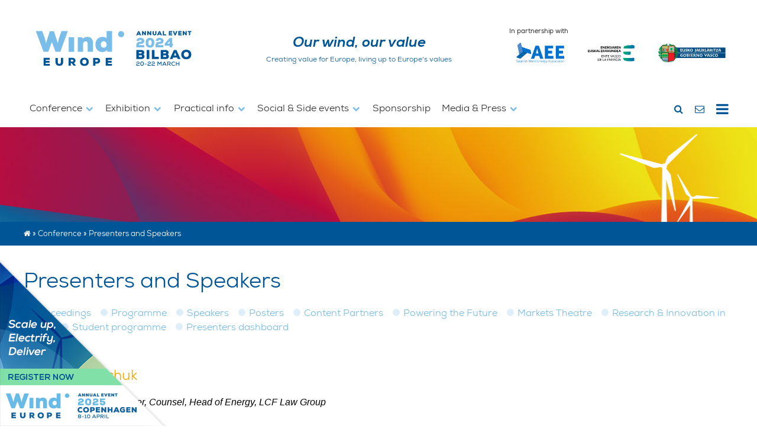

--- FILE ---
content_type: text/html; charset=UTF-8
request_url: https://windeurope.org/annual2024/conference/people/547/
body_size: 17047
content:
<!DOCTYPE html>
<html>
  <head>
    <meta charset="utf-8">
    <meta name="viewport" content="width=device-width, initial-scale=1">
    <meta name="theme-color" content="#005596">
      <!-- Facebook Pixel Code -->
	<script>
	  !function(f,b,e,v,n,t,s)
	  {if(f.fbq)return;n=f.fbq=function(){n.callMethod?
	  n.callMethod.apply(n,arguments):n.queue.push(arguments)};
	  if(!f._fbq)f._fbq=n;n.push=n;n.loaded=!0;n.version='2.0';
	  n.queue=[];t=b.createElement(e);t.async=!0;
	  t.src=v;s=b.getElementsByTagName(e)[0];
	  s.parentNode.insertBefore(t,s)}(window, document,'script',
	  'https://connect.facebook.net/en_US/fbevents.js');
	  fbq('init', '711672289337578');
	  fbq('init', '767818747323303');
	  fbq('track', 'PageView');
	</script>
	<noscript><img height="1" width="1" style="display:none" src="https://www.facebook.com/tr?id=711672289337578&ev=PageView&noscript=1" /></noscript>
	<noscript><img height="1" width="1" style="display:none" src="https://www.facebook.com/tr?id=767818747323303&ev=PageView&noscript=1" /></noscript>
	<!-- End Facebook Pixel Code -->
  <!-- Global site tag (gtag.js) - Google Ads: 807020760 -->
	<script async src="https://www.googletagmanager.com/gtag/js?id=AW-807020760"></script>
	<script>
	window.dataLayer = window.dataLayer || [];
	function gtag(){dataLayer.push(arguments);}
	gtag('js', new Date());
	gtag('config', 'AW-807020760');
	</script>
	<!-- End Global site tag (gtag.js) -->
    <meta name='robots' content='index, follow, max-image-preview:large, max-snippet:-1, max-video-preview:-1' />
	<style>img:is([sizes="auto" i], [sizes^="auto," i]) { contain-intrinsic-size: 3000px 1500px }</style>
	
	<!-- This site is optimized with the Yoast SEO plugin v24.1 - https://yoast.com/wordpress/plugins/seo/ -->
	<title>Presenters and Speakers - WindEurope Annual Event 2024</title>
	<link rel="canonical" href="https://windeurope.org/annual2024/conference/presenters-and-speakers/" />
	<meta property="og:locale" content="en_US" />
	<meta property="og:type" content="article" />
	<meta property="og:title" content="Presenters and Speakers - WindEurope Annual Event 2024" />
	<meta property="og:description" content="Go back" />
	<meta property="og:url" content="https://windeurope.org/annual2024/conference/presenters-and-speakers/" />
	<meta property="og:site_name" content="WindEurope Annual Event 2024" />
	<meta property="article:publisher" content="https://www.facebook.com/windeurope" />
	<meta property="article:modified_time" content="2023-12-15T14:31:45+00:00" />
	<meta property="og:image" content="https://windeurope.org/annual2024/wp-content/uploads/Annual2024-SM-Mockup-1200x675-20240122.jpg" />
	<meta property="og:image:width" content="1200" />
	<meta property="og:image:height" content="675" />
	<meta property="og:image:type" content="image/jpeg" />
	<meta name="twitter:card" content="summary_large_image" />
	<meta name="twitter:site" content="@windeurope" />
	<meta name="twitter:label1" content="Est. reading time" />
	<meta name="twitter:data1" content="1 minute" />
	<script type="application/ld+json" class="yoast-schema-graph">{"@context":"https://schema.org","@graph":[{"@type":"WebPage","@id":"https://windeurope.org/annual2024/conference/presenters-and-speakers/","url":"https://windeurope.org/annual2024/conference/presenters-and-speakers/","name":"Presenters and Speakers - WindEurope Annual Event 2024","isPartOf":{"@id":"https://windeurope.org/annual2024/#website"},"datePublished":"2023-11-30T16:26:04+00:00","dateModified":"2023-12-15T14:31:45+00:00","breadcrumb":{"@id":"https://windeurope.org/annual2024/conference/presenters-and-speakers/#breadcrumb"},"inLanguage":"en-US","potentialAction":[{"@type":"ReadAction","target":["https://windeurope.org/annual2024/conference/presenters-and-speakers/"]}]},{"@type":"BreadcrumbList","@id":"https://windeurope.org/annual2024/conference/presenters-and-speakers/#breadcrumb","itemListElement":[{"@type":"ListItem","position":1,"name":"Home","item":"https://windeurope.org/annual2024/"},{"@type":"ListItem","position":2,"name":"Conference","item":"https://windeurope.org/annual2024/conference/"},{"@type":"ListItem","position":3,"name":"Presenters and Speakers"}]},{"@type":"WebSite","@id":"https://windeurope.org/annual2024/#website","url":"https://windeurope.org/annual2024/","name":"WindEurope Annual Event 2024","description":"&lt;b&gt;&lt;em&gt;Our wind, our value&lt;/em&gt;&lt;/b&gt;&lt;br&gt;&lt;small style=&quot;font-size: 50%&quot;&gt;Creating value for Europe, living up to Europe&#039;s values&lt;/small&gt;","publisher":{"@id":"https://windeurope.org/annual2024/#organization"},"potentialAction":[{"@type":"SearchAction","target":{"@type":"EntryPoint","urlTemplate":"https://windeurope.org/annual2024/?s={search_term_string}"},"query-input":{"@type":"PropertyValueSpecification","valueRequired":true,"valueName":"search_term_string"}}],"inLanguage":"en-US"},{"@type":"Organization","@id":"https://windeurope.org/annual2024/#organization","name":"WindEurope Annual Event 2024","url":"https://windeurope.org/annual2024/","logo":{"@type":"ImageObject","inLanguage":"en-US","@id":"https://windeurope.org/annual2024/#/schema/logo/image/","url":"https://windeurope.org/annual2024/wp-content/uploads/WindEurope-SQ.gif","contentUrl":"https://windeurope.org/annual2024/wp-content/uploads/WindEurope-SQ.gif","width":1000,"height":1000,"caption":"WindEurope Annual Event 2024"},"image":{"@id":"https://windeurope.org/annual2024/#/schema/logo/image/"},"sameAs":["https://www.facebook.com/windeurope","https://x.com/windeurope","https://www.linkedin.com/company/windeurope/","https://www.instagram.com/windeurope/"]}]}</script>
	<!-- / Yoast SEO plugin. -->


<script type="text/javascript">
/* <![CDATA[ */
window._wpemojiSettings = {"baseUrl":"https:\/\/s.w.org\/images\/core\/emoji\/15.0.3\/72x72\/","ext":".png","svgUrl":"https:\/\/s.w.org\/images\/core\/emoji\/15.0.3\/svg\/","svgExt":".svg","source":{"concatemoji":"https:\/\/windeurope.org\/annual2024\/wp-includes\/js\/wp-emoji-release.min.js?ver=6.7.4"}};
/*! This file is auto-generated */
!function(i,n){var o,s,e;function c(e){try{var t={supportTests:e,timestamp:(new Date).valueOf()};sessionStorage.setItem(o,JSON.stringify(t))}catch(e){}}function p(e,t,n){e.clearRect(0,0,e.canvas.width,e.canvas.height),e.fillText(t,0,0);var t=new Uint32Array(e.getImageData(0,0,e.canvas.width,e.canvas.height).data),r=(e.clearRect(0,0,e.canvas.width,e.canvas.height),e.fillText(n,0,0),new Uint32Array(e.getImageData(0,0,e.canvas.width,e.canvas.height).data));return t.every(function(e,t){return e===r[t]})}function u(e,t,n){switch(t){case"flag":return n(e,"\ud83c\udff3\ufe0f\u200d\u26a7\ufe0f","\ud83c\udff3\ufe0f\u200b\u26a7\ufe0f")?!1:!n(e,"\ud83c\uddfa\ud83c\uddf3","\ud83c\uddfa\u200b\ud83c\uddf3")&&!n(e,"\ud83c\udff4\udb40\udc67\udb40\udc62\udb40\udc65\udb40\udc6e\udb40\udc67\udb40\udc7f","\ud83c\udff4\u200b\udb40\udc67\u200b\udb40\udc62\u200b\udb40\udc65\u200b\udb40\udc6e\u200b\udb40\udc67\u200b\udb40\udc7f");case"emoji":return!n(e,"\ud83d\udc26\u200d\u2b1b","\ud83d\udc26\u200b\u2b1b")}return!1}function f(e,t,n){var r="undefined"!=typeof WorkerGlobalScope&&self instanceof WorkerGlobalScope?new OffscreenCanvas(300,150):i.createElement("canvas"),a=r.getContext("2d",{willReadFrequently:!0}),o=(a.textBaseline="top",a.font="600 32px Arial",{});return e.forEach(function(e){o[e]=t(a,e,n)}),o}function t(e){var t=i.createElement("script");t.src=e,t.defer=!0,i.head.appendChild(t)}"undefined"!=typeof Promise&&(o="wpEmojiSettingsSupports",s=["flag","emoji"],n.supports={everything:!0,everythingExceptFlag:!0},e=new Promise(function(e){i.addEventListener("DOMContentLoaded",e,{once:!0})}),new Promise(function(t){var n=function(){try{var e=JSON.parse(sessionStorage.getItem(o));if("object"==typeof e&&"number"==typeof e.timestamp&&(new Date).valueOf()<e.timestamp+604800&&"object"==typeof e.supportTests)return e.supportTests}catch(e){}return null}();if(!n){if("undefined"!=typeof Worker&&"undefined"!=typeof OffscreenCanvas&&"undefined"!=typeof URL&&URL.createObjectURL&&"undefined"!=typeof Blob)try{var e="postMessage("+f.toString()+"("+[JSON.stringify(s),u.toString(),p.toString()].join(",")+"));",r=new Blob([e],{type:"text/javascript"}),a=new Worker(URL.createObjectURL(r),{name:"wpTestEmojiSupports"});return void(a.onmessage=function(e){c(n=e.data),a.terminate(),t(n)})}catch(e){}c(n=f(s,u,p))}t(n)}).then(function(e){for(var t in e)n.supports[t]=e[t],n.supports.everything=n.supports.everything&&n.supports[t],"flag"!==t&&(n.supports.everythingExceptFlag=n.supports.everythingExceptFlag&&n.supports[t]);n.supports.everythingExceptFlag=n.supports.everythingExceptFlag&&!n.supports.flag,n.DOMReady=!1,n.readyCallback=function(){n.DOMReady=!0}}).then(function(){return e}).then(function(){var e;n.supports.everything||(n.readyCallback(),(e=n.source||{}).concatemoji?t(e.concatemoji):e.wpemoji&&e.twemoji&&(t(e.twemoji),t(e.wpemoji)))}))}((window,document),window._wpemojiSettings);
/* ]]> */
</script>
<style id='wp-emoji-styles-inline-css' type='text/css'>

	img.wp-smiley, img.emoji {
		display: inline !important;
		border: none !important;
		box-shadow: none !important;
		height: 1em !important;
		width: 1em !important;
		margin: 0 0.07em !important;
		vertical-align: -0.1em !important;
		background: none !important;
		padding: 0 !important;
	}
</style>
<link rel='stylesheet' id='wp-block-library-css' href='https://windeurope.org/annual2024/wp-includes/css/dist/block-library/style.min.css?ver=6.7.4' type='text/css' media='all' />
<style id='classic-theme-styles-inline-css' type='text/css'>
/*! This file is auto-generated */
.wp-block-button__link{color:#fff;background-color:#32373c;border-radius:9999px;box-shadow:none;text-decoration:none;padding:calc(.667em + 2px) calc(1.333em + 2px);font-size:1.125em}.wp-block-file__button{background:#32373c;color:#fff;text-decoration:none}
</style>
<style id='global-styles-inline-css' type='text/css'>
:root{--wp--preset--aspect-ratio--square: 1;--wp--preset--aspect-ratio--4-3: 4/3;--wp--preset--aspect-ratio--3-4: 3/4;--wp--preset--aspect-ratio--3-2: 3/2;--wp--preset--aspect-ratio--2-3: 2/3;--wp--preset--aspect-ratio--16-9: 16/9;--wp--preset--aspect-ratio--9-16: 9/16;--wp--preset--color--black: #000000;--wp--preset--color--cyan-bluish-gray: #abb8c3;--wp--preset--color--white: #ffffff;--wp--preset--color--pale-pink: #f78da7;--wp--preset--color--vivid-red: #cf2e2e;--wp--preset--color--luminous-vivid-orange: #ff6900;--wp--preset--color--luminous-vivid-amber: #fcb900;--wp--preset--color--light-green-cyan: #7bdcb5;--wp--preset--color--vivid-green-cyan: #00d084;--wp--preset--color--pale-cyan-blue: #8ed1fc;--wp--preset--color--vivid-cyan-blue: #0693e3;--wp--preset--color--vivid-purple: #9b51e0;--wp--preset--gradient--vivid-cyan-blue-to-vivid-purple: linear-gradient(135deg,rgba(6,147,227,1) 0%,rgb(155,81,224) 100%);--wp--preset--gradient--light-green-cyan-to-vivid-green-cyan: linear-gradient(135deg,rgb(122,220,180) 0%,rgb(0,208,130) 100%);--wp--preset--gradient--luminous-vivid-amber-to-luminous-vivid-orange: linear-gradient(135deg,rgba(252,185,0,1) 0%,rgba(255,105,0,1) 100%);--wp--preset--gradient--luminous-vivid-orange-to-vivid-red: linear-gradient(135deg,rgba(255,105,0,1) 0%,rgb(207,46,46) 100%);--wp--preset--gradient--very-light-gray-to-cyan-bluish-gray: linear-gradient(135deg,rgb(238,238,238) 0%,rgb(169,184,195) 100%);--wp--preset--gradient--cool-to-warm-spectrum: linear-gradient(135deg,rgb(74,234,220) 0%,rgb(151,120,209) 20%,rgb(207,42,186) 40%,rgb(238,44,130) 60%,rgb(251,105,98) 80%,rgb(254,248,76) 100%);--wp--preset--gradient--blush-light-purple: linear-gradient(135deg,rgb(255,206,236) 0%,rgb(152,150,240) 100%);--wp--preset--gradient--blush-bordeaux: linear-gradient(135deg,rgb(254,205,165) 0%,rgb(254,45,45) 50%,rgb(107,0,62) 100%);--wp--preset--gradient--luminous-dusk: linear-gradient(135deg,rgb(255,203,112) 0%,rgb(199,81,192) 50%,rgb(65,88,208) 100%);--wp--preset--gradient--pale-ocean: linear-gradient(135deg,rgb(255,245,203) 0%,rgb(182,227,212) 50%,rgb(51,167,181) 100%);--wp--preset--gradient--electric-grass: linear-gradient(135deg,rgb(202,248,128) 0%,rgb(113,206,126) 100%);--wp--preset--gradient--midnight: linear-gradient(135deg,rgb(2,3,129) 0%,rgb(40,116,252) 100%);--wp--preset--font-size--small: 13px;--wp--preset--font-size--medium: 20px;--wp--preset--font-size--large: 36px;--wp--preset--font-size--x-large: 42px;--wp--preset--spacing--20: 0.44rem;--wp--preset--spacing--30: 0.67rem;--wp--preset--spacing--40: 1rem;--wp--preset--spacing--50: 1.5rem;--wp--preset--spacing--60: 2.25rem;--wp--preset--spacing--70: 3.38rem;--wp--preset--spacing--80: 5.06rem;--wp--preset--shadow--natural: 6px 6px 9px rgba(0, 0, 0, 0.2);--wp--preset--shadow--deep: 12px 12px 50px rgba(0, 0, 0, 0.4);--wp--preset--shadow--sharp: 6px 6px 0px rgba(0, 0, 0, 0.2);--wp--preset--shadow--outlined: 6px 6px 0px -3px rgba(255, 255, 255, 1), 6px 6px rgba(0, 0, 0, 1);--wp--preset--shadow--crisp: 6px 6px 0px rgba(0, 0, 0, 1);}:where(.is-layout-flex){gap: 0.5em;}:where(.is-layout-grid){gap: 0.5em;}body .is-layout-flex{display: flex;}.is-layout-flex{flex-wrap: wrap;align-items: center;}.is-layout-flex > :is(*, div){margin: 0;}body .is-layout-grid{display: grid;}.is-layout-grid > :is(*, div){margin: 0;}:where(.wp-block-columns.is-layout-flex){gap: 2em;}:where(.wp-block-columns.is-layout-grid){gap: 2em;}:where(.wp-block-post-template.is-layout-flex){gap: 1.25em;}:where(.wp-block-post-template.is-layout-grid){gap: 1.25em;}.has-black-color{color: var(--wp--preset--color--black) !important;}.has-cyan-bluish-gray-color{color: var(--wp--preset--color--cyan-bluish-gray) !important;}.has-white-color{color: var(--wp--preset--color--white) !important;}.has-pale-pink-color{color: var(--wp--preset--color--pale-pink) !important;}.has-vivid-red-color{color: var(--wp--preset--color--vivid-red) !important;}.has-luminous-vivid-orange-color{color: var(--wp--preset--color--luminous-vivid-orange) !important;}.has-luminous-vivid-amber-color{color: var(--wp--preset--color--luminous-vivid-amber) !important;}.has-light-green-cyan-color{color: var(--wp--preset--color--light-green-cyan) !important;}.has-vivid-green-cyan-color{color: var(--wp--preset--color--vivid-green-cyan) !important;}.has-pale-cyan-blue-color{color: var(--wp--preset--color--pale-cyan-blue) !important;}.has-vivid-cyan-blue-color{color: var(--wp--preset--color--vivid-cyan-blue) !important;}.has-vivid-purple-color{color: var(--wp--preset--color--vivid-purple) !important;}.has-black-background-color{background-color: var(--wp--preset--color--black) !important;}.has-cyan-bluish-gray-background-color{background-color: var(--wp--preset--color--cyan-bluish-gray) !important;}.has-white-background-color{background-color: var(--wp--preset--color--white) !important;}.has-pale-pink-background-color{background-color: var(--wp--preset--color--pale-pink) !important;}.has-vivid-red-background-color{background-color: var(--wp--preset--color--vivid-red) !important;}.has-luminous-vivid-orange-background-color{background-color: var(--wp--preset--color--luminous-vivid-orange) !important;}.has-luminous-vivid-amber-background-color{background-color: var(--wp--preset--color--luminous-vivid-amber) !important;}.has-light-green-cyan-background-color{background-color: var(--wp--preset--color--light-green-cyan) !important;}.has-vivid-green-cyan-background-color{background-color: var(--wp--preset--color--vivid-green-cyan) !important;}.has-pale-cyan-blue-background-color{background-color: var(--wp--preset--color--pale-cyan-blue) !important;}.has-vivid-cyan-blue-background-color{background-color: var(--wp--preset--color--vivid-cyan-blue) !important;}.has-vivid-purple-background-color{background-color: var(--wp--preset--color--vivid-purple) !important;}.has-black-border-color{border-color: var(--wp--preset--color--black) !important;}.has-cyan-bluish-gray-border-color{border-color: var(--wp--preset--color--cyan-bluish-gray) !important;}.has-white-border-color{border-color: var(--wp--preset--color--white) !important;}.has-pale-pink-border-color{border-color: var(--wp--preset--color--pale-pink) !important;}.has-vivid-red-border-color{border-color: var(--wp--preset--color--vivid-red) !important;}.has-luminous-vivid-orange-border-color{border-color: var(--wp--preset--color--luminous-vivid-orange) !important;}.has-luminous-vivid-amber-border-color{border-color: var(--wp--preset--color--luminous-vivid-amber) !important;}.has-light-green-cyan-border-color{border-color: var(--wp--preset--color--light-green-cyan) !important;}.has-vivid-green-cyan-border-color{border-color: var(--wp--preset--color--vivid-green-cyan) !important;}.has-pale-cyan-blue-border-color{border-color: var(--wp--preset--color--pale-cyan-blue) !important;}.has-vivid-cyan-blue-border-color{border-color: var(--wp--preset--color--vivid-cyan-blue) !important;}.has-vivid-purple-border-color{border-color: var(--wp--preset--color--vivid-purple) !important;}.has-vivid-cyan-blue-to-vivid-purple-gradient-background{background: var(--wp--preset--gradient--vivid-cyan-blue-to-vivid-purple) !important;}.has-light-green-cyan-to-vivid-green-cyan-gradient-background{background: var(--wp--preset--gradient--light-green-cyan-to-vivid-green-cyan) !important;}.has-luminous-vivid-amber-to-luminous-vivid-orange-gradient-background{background: var(--wp--preset--gradient--luminous-vivid-amber-to-luminous-vivid-orange) !important;}.has-luminous-vivid-orange-to-vivid-red-gradient-background{background: var(--wp--preset--gradient--luminous-vivid-orange-to-vivid-red) !important;}.has-very-light-gray-to-cyan-bluish-gray-gradient-background{background: var(--wp--preset--gradient--very-light-gray-to-cyan-bluish-gray) !important;}.has-cool-to-warm-spectrum-gradient-background{background: var(--wp--preset--gradient--cool-to-warm-spectrum) !important;}.has-blush-light-purple-gradient-background{background: var(--wp--preset--gradient--blush-light-purple) !important;}.has-blush-bordeaux-gradient-background{background: var(--wp--preset--gradient--blush-bordeaux) !important;}.has-luminous-dusk-gradient-background{background: var(--wp--preset--gradient--luminous-dusk) !important;}.has-pale-ocean-gradient-background{background: var(--wp--preset--gradient--pale-ocean) !important;}.has-electric-grass-gradient-background{background: var(--wp--preset--gradient--electric-grass) !important;}.has-midnight-gradient-background{background: var(--wp--preset--gradient--midnight) !important;}.has-small-font-size{font-size: var(--wp--preset--font-size--small) !important;}.has-medium-font-size{font-size: var(--wp--preset--font-size--medium) !important;}.has-large-font-size{font-size: var(--wp--preset--font-size--large) !important;}.has-x-large-font-size{font-size: var(--wp--preset--font-size--x-large) !important;}
:where(.wp-block-post-template.is-layout-flex){gap: 1.25em;}:where(.wp-block-post-template.is-layout-grid){gap: 1.25em;}
:where(.wp-block-columns.is-layout-flex){gap: 2em;}:where(.wp-block-columns.is-layout-grid){gap: 2em;}
:root :where(.wp-block-pullquote){font-size: 1.5em;line-height: 1.6;}
</style>
<link rel='stylesheet' id='fancy-tools-css-css' href='https://windeurope.org/annual2024/wp-content/plugins/fancy-tools//css/fancy-tools.min.css?ver=6.7.4' type='text/css' media='all' />
<link rel='stylesheet' id='main-css-css' href='https://windeurope.org/annual2024/wp-content/themes/windeurope-events/css/main.min.css?ver=6.7.4' type='text/css' media='all' />
<link rel='stylesheet' id='font-awesome-css' href='https://windeurope.org/annual2024/wp-content/themes/windeurope-events/vendor/font-awesome/css/font-awesome.min.css?ver=6.7.4' type='text/css' media='all' />
<script type="text/javascript" src="https://windeurope.org/annual2024/wp-includes/js/jquery/jquery.min.js?ver=3.7.1" id="jquery-core-js"></script>
<script type="text/javascript" src="https://windeurope.org/annual2024/wp-includes/js/jquery/jquery-migrate.min.js?ver=3.4.1" id="jquery-migrate-js"></script>
<script type="text/javascript" src="https://windeurope.org/annual2024/wp-content/themes/windeurope-events/vendor/jquery-3.2.1.min.js?ver=6.7.4" id="jquery-3-js"></script>
<script type="text/javascript" id="main-js-js-extra">
/* <![CDATA[ */
var ao = {"ajax_url":"https:\/\/windeurope.org\/annual2024\/wp-admin\/admin-ajax.php"};
/* ]]> */
</script>
<script type="text/javascript" src="https://windeurope.org/annual2024/wp-content/themes/windeurope-events/js/main.min.js?ver=2024-01-24" id="main-js-js"></script>
<script type="text/javascript" src="https://windeurope.org/annual2024/wp-content/plugins/fancy-tools//js/fancy-tools.min.js?ver=6.7.4" id="fancy-tools-js-js"></script>
<script type="text/javascript" src="https://windeurope.org/annual2024/wp-content/themes/windeurope-events/vendor/twitter-text/twitter-text-1.14.3.min.js?ver=6.7.4" id="twitter-text-js"></script>
<script type="text/javascript" src="https://windeurope.org/annual2024/wp-content/themes/windeurope-events/vendor/ga/autotrack-2.4.1.js?ver=6.7.4" id="autotrack-js"></script>
<link rel="https://api.w.org/" href="https://windeurope.org/annual2024/wp-json/" /><link rel="alternate" title="JSON" type="application/json" href="https://windeurope.org/annual2024/wp-json/wp/v2/pages/836" /><link rel="EditURI" type="application/rsd+xml" title="RSD" href="https://windeurope.org/annual2024/xmlrpc.php?rsd" />
<meta name="generator" content="WordPress 6.7.4" />
<link rel='shortlink' href='https://windeurope.org/annual2024/?p=836' />
<link rel="alternate" title="oEmbed (JSON)" type="application/json+oembed" href="https://windeurope.org/annual2024/wp-json/oembed/1.0/embed?url=https%3A%2F%2Fwindeurope.org%2Fannual2024%2Fconference%2Fpresenters-and-speakers%2F" />
<link rel="alternate" title="oEmbed (XML)" type="text/xml+oembed" href="https://windeurope.org/annual2024/wp-json/oembed/1.0/embed?url=https%3A%2F%2Fwindeurope.org%2Fannual2024%2Fconference%2Fpresenters-and-speakers%2F&#038;format=xml" />
<style type="text/css" id="simple-css-output">/* HEADER */@media (max-width: 991px) { body > header div.logo-row .partner-logo { -ms-flex: 0 0 66.6666666667%; flex: 0 0 66.6666666667%; max-width: 66.6666666667%; }}@media (max-width: 543px) { body > header div.logo-row .partner-logo { -ms-flex: 0 0 100%; flex: 0 0 100%; max-width: 100%; }}@media (min-width: 992px) { body > header div.logo-row .partner-logo { -ms-flex: 0 0 33.3333333333%; flex: 0 0 33.3333333333%; max-width: 33.3333333333%; }}/*EVENT LOGO AREA (HEADER) */body > header div.logo-row .event-logo{ -webkit-box-flex: 28%; -ms-flex: 28%; flex: 28%; max-width:28%; }body > header div.logo-row .event-logo a.logo { margin: 1rem 0; }@media (max-width: 991px) {body > header div.logo-row .event-logo{ -webkit-box-flex: 100%; -ms-flex: 100%; flex: 100%; max-width:100%; text-align:center; margin:0;}body > header div.logo-row .event-logo a.logo{margin:0;}}/*PARTNERS LOGOS AREA (HEADER)*/.partner-logo-container .row { -webkit-box-pack: center; -ms-flex-pack: center; justify-content: center;}body.home > header div.banner { display: none; }body > header div.banner { background: url(https://windeurope.org/annual2024/wp-content/uploads/images/identity/Annual2024-header-image.jpg) 93% 50% no-repeat !important; background-size: cover !important;}/* FIXING IMAGE HEIGHTS AND EVENT LOGO */img {height: auto;}body > header div.logo-row .event-logo a.logo img {width: auto; height: 100px;}/* GENERAL *//*body > header div.nav-row div.nav-extra a.register.button { display: none;}*/@media (min-width: 768px){.order-md-12{order:12};}p.caption{text-align: right; font-size: 0.8rem; text-transform: uppercase;}.alignright {float: right; padding-left: 2em;}.alignleft {float: left;}/* SoMe icons used for the CP, EH and EA pages*/section.socials a {display: inline-block; margin-right:15px;}section.socials .fa { color: black; font-size:2em; margin:0 10px;}/* UPDATES */#updates .update-item {border-bottom: 1px solid #ddd;}#updates .update-item {padding-top: 1em;}#updates .update-item a {font-weight: bold;}/* NAVIGATION */@media (min-width: 1600px) {body > header nav.main-menu a {font-size: 0.98em;}} /*to keep top menu in one line*/@media (min-width: 1600px) {body > header div.nav-row div.nav-extra {padding-left: 0;}}body > header nav.main-menu a {padding-right: 9px; padding-left: 10px; margin-right: 0;} body > header div.logo-row .tagline { font-family: Nexa, sans-serif; font-size: 150%;}body > header div.logo-row .partner-logo { }.row img {height: auto;}blockquote{quotes:"“" "”" "‘" "’";color:#005596;font-family:nexa;font-style:italic;margin:1em 0}blockquote::before{content:open-quote}blockquote::after{content:close-quote}/* HOMEPAGE */body.home > header div.banner { display: none; }body.home section.exhibition { background-image: url(https://windeurope.org/annual2022/wp-content/uploads/images/book-your-stand-banner.jpg); background-repeat: no-repeat; background-size: cover; background-position: center;}section#post-event{background:#79bde8;text-align:center;margin:0 -16px}section#post-event a{display:inline-block}/* HOMEPAGE - EXHIBITORS */section#exhibitors section.sponsors .partners .partner{margin-top:0;-webkit-box-flex:0;-ms-flex:0 0 16.5%;flex:0 0 16.5%;max-width:16.5%;padding-right:35px}section#exhibitors section.sponsors .partners .partner a{width:100%}@media(max-width:768px) {section#exhibitors section.sponsors .partners .partner{-webkit-box-flex:1;-ms-flex:1 0 33%;flex:1 0 33%;max-width:33%; padding-right:16px;}}.quick-access {display: block;}div.breadcrumbs {background-color: rgba(0, 85, 150, 1);}/* HOMEPAGE - SPEAKERS */section#speakers img { height: auto; width:100% }section.speakers-module a.overlay:hover{color:white;}@media(max-width:1200px){section#speakers .title {padding-left:0; padding-right:0;}section#speakers .desc {display: none;}section#speakers h1 { margin-bottom: 8px;}}section.speakers-module .speaker { -webkit-box-flex: calc(100%/7); -ms-flex: calc(100%/7); flex: calc(100%/7); max-width: calc(100%/7);}section.speakers-module div.title {-webkit-box-flex: calc(100%/3);-ms-flex: calc(100%/3);flex: calc(100%/3);max-width: calc(100%/3)}@media (max-width: 991px){section.speakers-module .speaker, section.speakers-module div.title { -webkit-box-flex: 0;-ms-flex: 0 0 calc(100%/3); flex: 0 0 calc(100%/3); max-width: calc(100%/3)}}@media (max-width: 767px){section.speakers-module .speaker, section.speakers-module div.title { -webkit-box-flex: 0;-ms-flex: 0 0 50%; flex: 0 0 50%; max-width: 50%}}@media(max-width:1550px) and (min-width:990px){section.speakers-module div.title {padding: 0.5em;}section#speakers div.title h1 {margin-bottom: 0;}}/* SOCIAL MEDIA BAR */section.social-bar {color: #005596; background: #e6eef5; border-bottom: 3px solid #ebe719; margin-bottom: 1em;}section.social-bar .inner{max-width: 1200px; margin: auto; display: -webkit-box; display:-ms-flexbox; display: flex; -webkit-box-pack: justify; -ms-flex-pack:justify; justify-content: space-between; padding:0 1em;}section.social-bar .hashtag{font-family:'nexa-regular';font-size:1.0em; text-shadow: 0px 2px 2px #fffffee; margin-right:1em;}section.social-bar .inner h3,section.social-bar .inner a {text-decoration: none;}section.social-bar .inner h3 {font-family:'nexa-regular';font-size:1.0em; margin-bottom:0; text-shadow: 0px 2px 2px #fffffee9;}section.social-bar .hashtag,section.social-bar .socials{-webkit-box-align: center; -ms-flex-align: center; align-items: center; display: -webkit-box; display: -ms-flexbox display: flex; background-color:inherit;}section.social-bar .icons a.icon{display:inline-block;background-size:contain;-webkit-transition:opacity 200ms;-o-transition:opacity 200ms;transition:opacity 200ms;width:1.8rem;height:1.8rem;margin:.3rem}section.social-bar .icon.icon-twitter.icon-white{background-image:url(/wp-content/themes/we/img/icons/twitter-dark-blue.svg);}section.social-bar .icon.icon-linkedin.icon-white{background-image:url(/wp-content/themes/we/img/icons/linkedin-dark-blue.svg);}section.social-bar .icon.icon-facebook.icon-white{background-image:url(/wp-content/themes/we/img/icons/facebook-dark-blue.svg);}section.social-bar .icon.icon-instagram.icon-white{background-image:url(/wp-content/themes/we/img/icons/instagram-dark-blue.svg);}section.social-bar .icon {-webkit-filter: drop-shadow(0px 1px 2px rgba(255, 255, 255, .7)); filter: drop-shadow(0px 2px 2px #fffffee);}section.social-bar2 {border-top: 3px solid #ebe719; border-bottom: none; margin-bottom: 0;}@media(max-width:768px) {section.social-bar .hashtag, section.social-bar .socials, section.social-bar .inner {justify-content: center; flex-wrap: wrap; padding: 2px;}}/* HOMEPAGE - FIGURES */body.home section#figures{background:#00559611;color:#005596;}body.home section#figures .inner{max-width:1200px;margin:auto;padding:2em 1em;}body.home section#figures h3{font-family:Nexa,sans-serif;font-weight: bold; text-align:center;margin-bottom:1.6em;}body.home section#figures .figure-block{display:-webkit-box;display:-ms-flexbox;display:flex;-webkit-box-pack:center;-ms-flex-pack:center;justify-content:center; -ms-flex-wrap: wrap;flex-wrap: wrap;}body.home section#figures .figure-block .figure{font-size:1.3em;font-family:Nexa,sans-serif;font-weight:100;text-transform:uppercase;padding:0 1.5em;border-right:1px solid #005596; margin-bottom: 1em;}body.home section#figures .figure-block .figure:last-child{border-right:none;}body.home section#figures span.number{display:block;font-size:2.1em;font-family:Nexa,sans-serif;font-weight:bold;line-height:1em;}@media(max-width:768px) {body.home section#figures .figure-block .figure{-webkit-box-flex:1;-ms-flex:1 0 48%;flex:1 0 48%; max-width:48%; font-size:1.1em; border-right:0;}}/* HEALTH & SAFETY */section.health-safety img{margin-bottom:1rem;}section.health-safety .row {margin: 2rem 0;}/* HOME - CONTENT PARTNERS */section#content-partners img { width: 100%; max-width: 200px; margin: 10px; }@media(max-width:768px){section#content-partners h3{font-size:1em;} section#content-partners img{max-width:150px;}}/* HOME - EXHIBITOR SLIDESHOW */section#exhibitor-highlight{max-width:1200px;margin:auto}section#exhibitor-highlight .slideshow-container{position:relative}section#exhibitor-highlight .slide{display:none}section#exhibitor-highlight .prev,section#exhibitor-highlight .next{cursor:pointer;position:absolute;top:50%;width:auto;margin-top:-22px;padding:16px;color:#fff;font-weight:700;font-size:18px;-webkit-transition:.6s ease;-o-transition:.6s ease;transition:.6s ease;border-radius:0 3px 3px 0;-webkit-user-select:none;-moz-user-select:none;-ms-user-select:none;user-select:none}section#exhibitor-highlight .next{right:0;border-radius:3px 0 0 3px}section#exhibitor-highlight .prev:hover,section#exhibitor-highlight .next:hover{background-color:rgba(0,0,0,0.8)}section#exhibitor-highlight .dots{text-align:center}section#exhibitor-highlight .dots .dot{cursor:pointer;height:15px;width:15px;margin:0 2px;background-color:#bbb;border-radius:50%;display:inline-block;-webkit-transition:background-color .6s ease;-o-transition:background-color .6s ease;transition:background-color .6s ease}section#exhibitor-highlight .dots dot.active,.dot:hover{background-color:#717171}section#exhibitor-highlight .fade{-webkit-animation-name:fade;-webkit-animation-duration:1.5s;animation-name:fade;animation-duration:1.5s}@-webkit-keyframes fade {from{opacity:.4}to{opacity:1}}@keyframes fade {from{opacity:.4}to{opacity:1}}/* CONTENT PARTNERS */section.content-partner .socials-block{display:-webkit-box; display:-ms-flexbox; display:flex; -webkit-box-orient:vertical; -webkit-box-direction:normal; -ms-flex-direction:column; flex-direction:column; -webkit-box-pack:center; -ms-flex-pack:center; justify-content:center; margin-bottom:1em;}section.content-partner img.logo {max-width: 400px;}/* EXHIBITOR HIGLIGHT */section.exhibitor-highlight img.header{margin-bottom:1em;}section.exhibitor-highlight .row {margin-bottom: 2em;}section.exhibitor-highlight .row.brochures>div {margin-bottom: 2em;}section.exhibitor-highlight .row.brochures img {width: 100%; box-shadow:1px 1px 5px 1px #b1b1b1;}section.exhibitor-highlight .row.brochures p {font-size: 10px; text-transform: uppercase; text-align: center;}/* COLORS */.bg-primary { background-color: #005596 !important; }.bg-primary\/5 { background-color: rgba(0, 85, 150, 0.05); }.bg-secondary { background-color: #79bde8 !important; }.text-white { color: #ffffff; }.text-we-red { color: #d50032; }/* EVENT AMBASSADORS HOME*/.home .ambassadors {margin-top: 3em;}/*EVENT AMBASSADORS HOME AND PARENT PAGE*/#event-ambassadors {padding-top: 10em;}section.ambassadors img.logo {max-width: 160px;}section.ambassadors p.logo {text-align: center; color:black;}/* EVENT AMBASSADOR SUBPAGE */section.ambassador .name {font-family: 'nexa-bold'; color: #005596; font-size: 1.2em; margin-bottom: 8px;}section.ambassador .title{font-weight:bold; font-style:italic;}section.ambassador img.logo {max-width: 210px;}.child-of-event-ambassadors section#event-ambassadors {display: none;}/* HELPERS */section > .inner { max-width: 1200px; }.d-none { display: none !important; }.d-block { display: block !important; }.d-inline-block { display: inline-block !important; }@media (min-width: 992px) { .d-lg-none { display: none !important; } }@media (min-width: 768px) { .d-md-none { display: none !important; } }.w-100 { width: 100%; }.w-80 { width: 80%; }.align-middle { vertical-align: middle !important; }.align-self-center { align-self: center; }/*.m-x-n2 { margin-left: -1rem; margin-right: -1rem; }*/.p-2 { padding: 0.5rem !important; }.p-3 { padding: 1rem !important; }.p-4 { padding: 1.5rem !important; }.p-5 { padding: 3rem !important; }.mx-0 { margin-left: 0 !important; margin-right: 0 !important; }.mx-3 { margin-left: 1rem !important; margin-right: 1rem !important; }.mx-n3 { margin-left: -1rem !important; margin-right: -1rem !important; }.mx-auto { margin-left: auto !important; margin-right: auto !important; }.px-3 { padding-left: 1rem !important; padding-right: 1rem !important; }.px-4 { padding-left: 1.5rem !important; padding-right: 1.5rem !important; }.px-5 { padding-left: 3rem !important; padding-right: 3rem !important; }.my-3 { margin-top: 1rem !important; margin-bottom: 1rem !important; }.my-4 { margin-top: 1.5rem !important; margin-bottom: 1.5rem !important; }.my-5 { margin-top: 3rem !important; margin-bottom: 3rem !important; }.py-3 { padding-top: 1rem !important; padding-bottom: 1rem !important; }.py-4 { padding-top: 1.5rem !important; padding-bottom: 1.5rem !important; }.py-5 { padding-top: 3rem !important; padding-bottom: 3rem !important; }.mb-0 { margin-bottom: 0 !important; }.mb-2 { margin-bottom: 0.5em !important; }.mb-3 { margin-bottom: 1rem !important; }.mb-4 { margin-bottom: 1.5rem !important; }.mb-5 { margin-bottom: 3rem !important; }.mt-0 { margin-top: 0 !important; }.mt-3 { margin-top: 1rem !important; }.mt-4 { margin-top: 1.5rem !important; }.mt-5 { margin-top: 3rem !important; }.ms-3 { margin-left: 1rem !important; }.me-3 { margin-right: 1rem !important; }.rounded { border-radius: 4px; }.rounded-circle { border-radius: 50%; }.border { border: 1px solid transparent; }.border-0 { border: 0 !important; }.text-italic { font-style: italic; }.text-center { text-align: center; }.text-start { text-align: left; }.text-end { text-align: right; }.small { font-size: 0.875em; }.font-family-nexa { font-family: Nexa, sans-serif; }main section ol{margin-bottom:16px}main section ol>li { list-style: decimal;}main section ul li {list-style: disc;}main section ul li li {list-style: circle;}/*body > header div.logo-row .event-logo a.logo { width: 100%;}.partners .partner a { width: 100%; }*/.button.button-primary { background-color: #005596; }.button.button-primary:hover { background-color: #ffffff; color: #005596; border-color: #005596; }@media (min-width: 768px){.order-md-12 {order: 12;}}@media (max-width: 768px) {span.space-fix{display:none;}}/* OTHER STYLES */.thumbnail { box-shadow: 1px 1px 3px #aaa; box-sizing: border-box; }main section a {border-bottom: 0;}/* TABLES */table.table thead th { background-color: rgba(0, 85, 150, 0.1); }/* LOGOS */div.logo a { border: none; }.supporters div.logos div.logo { /* margin-bottom: 1em; */ }.supporters div.logos img { margin: 1em; }section#exhibitors section.sponsors .partners .partner a img { border: 0; }/*R&I PAGES*/section.research .row, section.research.subpage .row{margin-bottom:3em;}section.research.subpage .topic-leader {text-align: center;}section.research.subpage .topic-leader img.circle {max-width: 200px; width: 100%;}/* COUNTDOWN */section.countdown { /*position: relative;*/ }section.countdown div.countdown { /*position: absolute; left: 0; right: 0;*/ margin-top: 0 !important; margin-bottom: 0 !important; }section.countdown div.countdown div.block { font-size: 2em; width: .8em; height: 1.5em; background: none; border: none; color: #ffffff; }section.countdown div.countdown div.label { text-transform: uppercase; color: #ffffff; }section.countdown div.countdown div.colon { display: inline-block; }@media(max-width: 767px) { section.countdown { display: none !important; }}/* RESPONSIVE EMBED */.embed-responsive { position: relative; display: block; width: 100%; padding: 0; overflow: hidden; }.embed-responsive::before { display: block; content: ""; }.embed-responsive-16by9::before { padding-top: 56.25%; }.embed-responsive-4by3::before { padding-top: 75%; }.embed-responsive-3by2::before { padding-top: 66.6666667%; }.embed-responsive-2by1::before { padding-top: 50%; }.embed-responsive-1by1::before { padding-top: 100%; }.embed-responsive .embed-responsive-item { position: absolute; top: 0; bottom: 0; left: 0; width: 100%; height: 100%; border: 0; }/* HOMEPAGE - MEMBERSHIP */section#membership{margin-left:-16px;margin-right:-16px;background:url(https://windeurope.org/wp-content/uploads/images/events/membership-banner.jpg);padding:32px 16px;background-position-y:47%;background-size:cover; min-height:450px;}section#membership .inner{max-width:1200px;margin:32px auto 0}section#membership .row{justify-content:center}section#membership h2{text-align:center;font-weight:700;font-size:2em}section#membership,section#membership a,section#membership h2{color:#fff}section#membership p.cta{text-align:center}/* TWITTER FEED */section.twitter-feed div.tweet .author a { font-style: normal; font-weight: bold; }/* INFORMATION - ABOUT */section.about .row, section.about .row img{margin-bottom:1em;}/* EXHIBITION - STARTUP PAVILION */section.startup .logo{margin-bottom:1em;min-height:90px;font-size:1.5rem;font-family:Nexa,sans-serif;font-weight:bold;color:#005596;display:-webkit-box;display:-ms-flexbox;display:flex;-webkit-box-align:center;-ms-flex-align:center;align-items:center;-webkit-box-pack:center;-ms-flex-pack:center;justify-content:center}section.startup .row>div{background:#fff;padding:1em;border:4px solid #79bde8}section.startup .logo img{width:100%;max-width:170px}/* REGISTRATION */table.registration-access-grid thead th:nth-of-type(2),table.registration-access-grid thead th:nth-of-type(3){background-color:rgba(121,189,232,.2);border-color:rgba(121,189,232,.5)}table.registration-access-grid thead th:nth-of-type(4),table.registration-access-grid thead th:nth-of-type(5){background-color:rgba(128,224,167,.2);border-color:rgba(128,224,167,.5)}table.registration-access-grid .fa-times{color:#d50032}table.registration-access-grid .fa-check{color:#80e0a7}/* GENERAL-TABS */.tab {min-height: 50px; margin-bottom: 2em; display: -webkit-box; display: -ms-flexbox; display: flex;-ms-flex-wrap:wrap;flex-wrap:wrap;}.tab>a{margin:.5px;display:-webkit-box;display:-ms-flexbox;display:flex;-webkit-transition:.3s;-o-transition:.3s;transition:.3s; padding:10px 10px; border-bottom:none; font-family: Nexa, sans-serif; font-size:1.1em; background: #00559630;text-align:center; -webkit-box-flex:1; -ms-flex:1 0 30%; flex:1 0 30%; -webkit-box-pack:center; -ms-flex-pack:center; justify-content:center;-webkit-box-align:center;-ms-flex-align:center;align-items:center}.tab>a:hover{cursor:pointer}.tab button:hover{background-color:#ddd}.tab>a.active{font-weight:bold; background:#005596;color:#fff;text-decoration:none}.tabcontent{display:none}@media(max-width:768px){-ms-flex-preferred-size:100%;flex-basis:100%;}/* SCAM WARNING BADGE*/#scam-warning{width: 20%; max-width: 250px; height: auto; position: fixed; right: 20px; bottom: 20px; z-index: 99999;}#scam-warning img{opacity: 1 !important;}/* PROGRAMME *//*.topic-icon:not(.selected) { opacity: .5; }.topic-icon:hover { opacity: .8; }*/.sessions-time { text-align: center; margin-top: 1em; font-size: 1.125em; }.session-days a { border-bottom: 0; padding: .25em; }.session-days a.selected { background: rgba(0, 85, 150, 1); color: white; }div.sessions .row { margin-left: -16px; margin-right: -16px; margin-top: 0; margin-bottom: 0; border-bottom: 1px solid rgba(0, 85, 150, .1); }div.sessions div.session { border-left: 5px solid rgba(0, 85, 150, .25); padding-left: .5em; padding-right: .5em; padding-top: .5em; padding-bottom: .5em; }div.sessions .session-name { margin-bottom: -0.25em; font-size: 1rem; line-height: 1.25em; }div.sessions .session-name h4 { line-height: inherit; }div.sessions .session-time { font-size: .8em; line-height: 1.25em; }div.sessions .session-description { font-size: .8em; font-style: italic; line-height: 1.25em; }div.sessions div.session-locations { font-size: .8em; line-height: 1.25em; }div.sessions div.session-programme { font-size: .8em; line-height: 1.25em; color: rgba(0, 0, 0, 0.5); }div.sessions div.session-topics { font-size: .8em; }div.sessions .badge,div.session .badge { background-color: rgba(121, 189, 232, .1); color: rgba(121, 189, 232, 1); border-radius: 4px; padding: 4px 8px; white-space: nowrap; }div.sessions div.workshops { background-color: rgba(0, 85, 150, 0.1); }section.session img.avatar { width: 100px; height: 100px; border-radius: 100%; }div.session.featured { border-left-color: rgba(213, 0, 50, .5) !important; background-color: rgba(213, 0, 50, .05);}div.session.topic-technical-and-scientific { border-left-color: rgba(121, 189, 232, .5) !important; background-color: rgba(121, 189, 232, .05);}/*div.session.topic-breaks { border-left-color: rgba(128, 130, 133, .5) !important; background-color: rgba(128, 130, 133, .0125);}div.session.topic-high-level { border-left-color: rgba(128, 130, 133, 1) !important; background-color: rgba(128, 130, 133, .05);}div.session.topic-operations-maintenance { border-left-color: rgba(0, 137, 157, 1) !important; background-color: rgba(0, 137, 157, .05);}div.session.topic-environmental-impacts { border-left-color: rgba(87, 189, 134, 1) !important; background-color: rgba(87, 189, 134, .05);}div.session.topic-digitalisation { border-left-color: rgba(174, 190, 55, 1) !important; background-color: rgba(174, 190, 55, .05);}div.session.topic-finance { border-left-color: rgba(228, 229, 68, 1) !important; background-color: rgba(228, 229, 68, .05);}div.session.topic-grid { border-left-color: rgba(251, 170, 35, 1) !important; background-color: rgba(251, 170, 35, .05);}div.session.topic-health-safety { border-left-color: rgba(237, 25, 68, 1) !important; background-color: rgba(237, 25, 68, .05);}div.session.topic-policy-markets { border-left-color: rgba(140, 48, 57, 1) !important; background-color: rgba(140, 48, 57, .05);}div.session.topic-sector-coupling { border-left-color: rgba(135, 82, 154, 1) !important; background-color: rgba(135, 82, 154, .05);}div.session.topic-resource-assessment { border-left-color: rgba(75, 50, 138, 1) !important; background-color: rgba(75, 50, 138, .05);}div.session.topic-supply-chain { border-left-color: rgba(0, 85, 150, 1) !important; background-color: rgba(0, 85, 150, .05);}div.session.topic-turbine-technology { border-left-color: rgba(121, 189, 232, 1) !important; background-color: rgba(121, 189, 232, .05);}div.session.topic-floating-wind { border-left-color: rgba(0, 163, 198, 1) !important; background-color: rgba(0, 163, 198, .05);}*//* OFFICIAL MEDIA PARTNERS */section.official-media-partners{display:-webkit-box;display:-ms-flexbox;display:flex;-webkit-box-pack:start;-ms-flex-pack:start;justify-content:flex-start;-ms-flex-wrap:wrap;flex-wrap:wrap; padding-left:16px; padding-right:16px;}section.official-media-partners>.partners{margin-right:3rem; display:block;}section.official-media-partners .logos a{display:inline-block;width:100%;max-width:180px;margin:0 1em 1em}section.official-media-partners .logos img{width:100%}/* SOCIAL & SIDE EVENT SUBPAGES */section.networking .logos{display:-webkit-box;display:-ms-flexbox;display:flex;-ms-flex-wrap:wrap;flex-wrap:wrap;-webkit-box-align:center;-ms-flex-align:center;align-items:center}section.networking .logos a{width:100%;max-width:140px;margin:1em}/* YOUTUBE VIDEOWRAPPER */ .videoWrapper { position: relative; padding-bottom: 51.25%; padding-top: 25px; height: 0 }.videoWrapper iframe { position: absolute; top: 0; left: 0; width: 100%; height: 100% }/* FONTS */@font-face { font-family: Nexa; src: url(https://windeurope.org/annual2023/wp-content/themes/windeurope-events/fonts/nexa_thin/nexa_thin-webfont.woff2) format("woff2"), url(https://windeurope.org/annual2023/wp-content/themes/windeurope-events/fonts/nexa_thin/nexa_thin-webfont.woff) format("woff"); font-weight: 100; font-style: normal;}@font-face { font-family: Nexa; src: url(https://windeurope.org/annual2023/wp-content/themes/windeurope-events/fonts/nexa_thin_italic/nexa_thin_italic-webfont.woff2) format("woff2"), url(https://windeurope.org/annual2023/wp-content/themes/windeurope-events/fonts/nexa_thin_italic/nexa_thin_italic-webfont.woff) format("woff"); font-weight: 100; font-style: italic;}@font-face { font-family: Nexa; src: url(https://windeurope.org/annual2023/wp-content/themes/windeurope-events/fonts/nexa_book/nexa_book-webfont.woff2) format("woff2"), url(https://windeurope.org/annual2023/wp-content/themes/windeurope-events/fonts/nexa_book/nexa_book-webfont.woff) format("woff"); font-weight: 400; font-style: normal;}@font-face { font-family: Nexa; src: url(https://windeurope.org/annual2023/wp-content/themes/windeurope-events/fonts/nexa_book_italic/nexa_book_italic-webfont.woff2) format("woff2"), url(https://windeurope.org/annual2023/wp-content/themes/windeurope-events/fonts/nexa_book_italic/nexa_book_italic-webfont.woff) format("woff"); font-weight: 400; font-style: italic;}@font-face { font-family: Nexa; src: url(https://windeurope.org/annual2023/wp-content/themes/windeurope-events/fonts/nexa_regular/nexa_regular-webfont.woff2) format("woff2"), url(https://windeurope.org/annual2023/wp-content/themes/windeurope-events/fonts/nexa_regular/nexa_regular-webfont.woff) format("woff"); font-weight: 500; font-style: normal;}@font-face { font-family: Nexa; src: url(https://windeurope.org/annual2023/wp-content/themes/windeurope-events/fonts/nexa_regular_italic/nexa_regular_italic-webfont.woff2) format("woff2"), url(https://windeurope.org/annual2023/wp-content/themes/windeurope-events/fonts/nexa_regular_italic/nexa_regular_italic-webfont.woff) format("woff"); font-weight: 500; font-style: italic;}@font-face { font-family: Nexa; src: url(https://windeurope.org/annual2023/wp-content/themes/windeurope-events/fonts/nexa_xbold/nexa_xbold-webfont.woff2) format("woff2"), url(https://windeurope.org/annual2023/wp-content/themes/windeurope-events/fonts/nexa_xbold/nexa_xbold-webfont.woff) format("woff"); font-weight: 700; font-style: normal;}@font-face { font-family: Nexa; src: url(https://windeurope.org/annual2023/wp-content/themes/windeurope-events/fonts/nexa_xbold_italic/nexa_xbold_italic-webfont.woff2) format("woff2"), url(https://windeurope.org/annual2023/wp-content/themes/windeurope-events/fonts/nexa_xbold_italic/nexa_xbold_italic-webfont.woff) format("woff"); font-weight: 700; font-style: italic;}</style>    <style></style>
    <style></style>
  </head>
  <body class="page-template-default page page-id-836 page-child parent-pageid-136 presenters-and-speakers child-of-conference">
        <nav class="mobile-nav">
      <div class="event-logo">
        <a href="https://windeurope.org/annual2024"><img src="https://windeurope.org/annual2024/wp-content/themes/windeurope-events/img/event-logo.svg"></a>
      </div>
      <div class="close-button">
        <a href="#" class="close-button"><i class="fa fa-close"></i></a>
      </div>
     <div class="hide">
        <a href="/annual2024/exhibition/book-your-stand/" class="button d-none hide">Book your stand</a>
        <a href="https://windeurope.org/annual2024/registration/" class="register button">Registration</a>
      </div>
      <nav class="full-menu"><a href="https://windeurope.org/annual2024/conference/" class="">Conference</a><div class="subpages"><a href="https://windeurope.org/annual2024/conference/proceedings/" class="">Proceedings</a><a href="https://windeurope.org/annual2024/conference/programme/" class="">Programme</a><a href="https://windeurope.org/annual2024/conference/speakers/" class="">Speakers</a><a href="https://windeurope.org/annual2024/conference/posters/" class="">Posters</a><a href="https://windeurope.org/annual2024/conference/content-partners/" class="">Content Partners</a><a href="https://windeurope.org/annual2024/conference/powering-the-future/" class="">Powering the Future</a><a href="https://windeurope.org/annual2024/conference/markets-theatre/" class="">Markets Theatre</a><a href="https://windeurope.org/annual2024/conference/research-innovation/" class="">Research &amp; Innovation in action</a><a href="https://windeurope.org/annual2024/conference/student-programme/" class="">Student programme</a><a href="https://windeurope.org/annual2024/programme-committee-and-abstracts-reviewers/" class="">Programme committee & abstract reviewers</a><a href="https://windeurope.org/annual2024/conference/presenters-dashboard/" class="">Presenters dashboard</a></div><a href="https://windeurope.org/annual2024/exhibition/" class="">Exhibition</a><div class="subpages"><a href="https://windeurope.org/annual2024/exhibition/book-your-stand/" class="">Floorplan</a><a href="https://windeurope.org/annual2024/exhibition/exhibitor-list/" class="">Exhibitor list</a><a href="https://windeurope.org/annual2024/exhibition/startup-pavilion/" class="">Startup Pavilion</a><a href="https://windeurope.org/annual2024/exhibition/features/" class="">Exhibition features</a><a href="https://windeurope.org/annual2024/conference/markets-theatre/" class="">Markets Theatre</a><a href="https://windeurope.org/annual2024/conference/powering-the-future/" class="">Powering the Future stage</a><a href="https://windeurope.org/annual2024/exhibition/exhibitor-zone/" class="">Exhibitor Zone</a><a href="https://windeurope.org/annual2024/exhibition/guidelines-for-stand-contractors/" class="">Guidelines for stand contractors</a></div><a href="https://windeurope.org/annual2024/information/" class="">Practical info</a><div class="subpages"><a href="https://windeurope.org/annual2024/information/about/" class="">About the event</a><a href="https://windeurope.org/annual2024/information/accommodation/" class="">Accommodation</a><a href="https://windeurope.org/annual2024/information/how-to-get-there/" class="">How to get there</a><a href="https://windeurope.org/annual2024/information/meeting-rooms/" class="">Meeting rooms</a><a href="https://windeurope.org/annual2024/registration/" class="">Registration</a><a href="https://windeurope.org/annual2024/information/sustainability/" class="">Event sustainability</a></div><a href="https://windeurope.org/annual2024/networking/" class="">Social &amp; Side events</a><div class="subpages"><a href="https://windeurope.org/annual2024/networking/#social-events" class="">Social events</a><a href="https://windeurope.org/annual2024/networking/#side-events" class="">Side events</a><a href="https://windeurope.org/annual2024/hackathon/" class="">“Hack the Climate” hackathon</a></div><a href="https://windeurope.org/annual2024/sponsorship/" class="">Sponsorship</a><a href="https://windeurope.org/annual2024/media-and-press/" class="">Media &amp; Press</a><div class="subpages"><a href="https://windeurope.org/annual2024/media-and-press/photos/" class="">Photos</a><a href="https://windeurope.org/annual2024/media-and-press/videos/" class="">Videos</a><a href="https://windeurope.org/annual2024/media-and-press/downloads/" class="">Downloads</a><a href="https://windeurope.org/annual2024/media-and-press/exhibitors-press-releases/" class="">Exhibitors’ press releases</a><a href="https://www.rechargenews.com/live/bilbao/?ref=annual2024" class="">Recharge Daily Live News</a><a href="https://www.windpowermonthly.com/article/1863643/nordex-ceo-jose-luis-blanco-eu-policy-china-ukraine?ref=annual2024" class="">WindPower Monthly Podcasts</a></div></nav>    </nav>
    <header>
      <div class="inner">
        <div class="logo-row">
          <div class="event-logo">
            <a href="https://windeurope.org/annual2024" class="logo"><img src="https://windeurope.org/annual2024/wp-content/themes/windeurope-events/img/event-logo.svg"></a>
          </div>
          <div class="tagline">
            <!-- <b><em>Our wind, our value</em></b><br><small style="font-size: 50%">Creating value for Europe, living up to Europe's values</small> -->
            <a href="https://windeurope.org/annual2024/information/about/" title="Click here to find out more about the event" style="line-height: 1em;"><b><em>Our wind, our value</em></b><br><small style="font-size: 50%">Creating value for Europe, living up to Europe's values</small></a>
          </div>
  <div class="partner-logo">
    <div class="partner-logo-container">
    <h6 style="text-align: left;">In partnership with</h6>
      <div class="row">
        <div class="col-6 p-x-1 p-y-1"><a href="https://www.aeeolica.org/en?ref=annual2024" target="_blank" title="Visit the Spanish Wind Energy Association website"><img src="/confex2019/wp-content/uploads/images/logos/national-partner/aee.svg"></a></div>
        <div class="col-8 p-x-1"><a href="https://www.eve.eus/?lang=en-GB&ref=annual2024" target="_blank" title="Visit the Basque Energy Agency website"><img src="/confex2019/wp-content/uploads/images/logos/regional-partners/ente-vasco.svg"></a></div>
        <div class="col-8 p-x-1"><a href="http://www.euskadi.eus/gobierno-vasco/inicio/?ref=annual2024" target="_blank" title="Visit the Basque Government website"><img src="/confex2019/wp-content/uploads/images/logos/regional-partners/gobierno-vasco.svg"></a></div>
      </div>
    </div>
  </div>
        </div>
        <div class="nav-row">
          <nav class="main-menu"><a href="https://windeurope.org/annual2024/conference/" data-menu-item="157" class="">Conference <i class="fa fa-fw fa-chevron-down unpack"></i></a><a href="https://windeurope.org/annual2024/exhibition/" data-menu-item="119" class="">Exhibition <i class="fa fa-fw fa-chevron-down unpack"></i></a><a href="https://windeurope.org/annual2024/information/" data-menu-item="205" class="">Practical info <i class="fa fa-fw fa-chevron-down unpack"></i></a><a href="https://windeurope.org/annual2024/networking/" data-menu-item="537" class="">Social &amp; Side events <i class="fa fa-fw fa-chevron-down unpack"></i></a><a href="https://windeurope.org/annual2024/sponsorship/" data-menu-item="270" class="">Sponsorship</a><a href="https://windeurope.org/annual2024/media-and-press/" data-menu-item="1729" class="">Media &amp; Press <i class="fa fa-fw fa-chevron-down unpack"></i></a></nav>          <div class="nav-extra">
            <a href="https://windeurope.org/annual2024/files/calendar/windeurope-annual2024-save-the-date.ics" class="button d-none hide">Save the date</a>
            <a href="https://windeurope.org/annual2024/registration/" class="hide">Registration</a>
            <a href="https://windeurope.org/annual2024/search"><i class="fa fa-search"></i></a>
            <a href="https://windeurope.org/annual2024/contact"><i class="fa fa-envelope-o"></i></a>
            <a href="#" class="menu-button"><i class="fa fa-bars"></i></a>
          </div>
        </div>
      </div>
      <div class="full-nav-row">
        <nav class="full-menu"><div class="menu-item-157"><a href="https://windeurope.org/annual2024/conference/" class="">Conference</a><div class="subpages"><a href="https://windeurope.org/annual2024/conference/proceedings/" class="">Proceedings</a><a href="https://windeurope.org/annual2024/conference/programme/" class="">Programme</a><a href="https://windeurope.org/annual2024/conference/speakers/" class="">Speakers</a><a href="https://windeurope.org/annual2024/conference/posters/" class="">Posters</a><a href="https://windeurope.org/annual2024/conference/content-partners/" class="">Content Partners</a><a href="https://windeurope.org/annual2024/conference/powering-the-future/" class="">Powering the Future</a><a href="https://windeurope.org/annual2024/conference/markets-theatre/" class="">Markets Theatre</a><a href="https://windeurope.org/annual2024/conference/research-innovation/" class="">Research &amp; Innovation in action</a><a href="https://windeurope.org/annual2024/conference/student-programme/" class="">Student programme</a><a href="https://windeurope.org/annual2024/programme-committee-and-abstracts-reviewers/" class="">Programme committee & abstract reviewers</a><a href="https://windeurope.org/annual2024/conference/presenters-dashboard/" class="">Presenters dashboard</a></div></div><div class="menu-item-119"><a href="https://windeurope.org/annual2024/exhibition/" class="">Exhibition</a><div class="subpages"><a href="https://windeurope.org/annual2024/exhibition/book-your-stand/" class="">Floorplan</a><a href="https://windeurope.org/annual2024/exhibition/exhibitor-list/" class="">Exhibitor list</a><a href="https://windeurope.org/annual2024/exhibition/startup-pavilion/" class="">Startup Pavilion</a><a href="https://windeurope.org/annual2024/exhibition/features/" class="">Exhibition features</a><a href="https://windeurope.org/annual2024/conference/markets-theatre/" class="">Markets Theatre</a><a href="https://windeurope.org/annual2024/conference/powering-the-future/" class="">Powering the Future stage</a><a href="https://windeurope.org/annual2024/exhibition/exhibitor-zone/" class="">Exhibitor Zone</a><a href="https://windeurope.org/annual2024/exhibition/guidelines-for-stand-contractors/" class="">Guidelines for stand contractors</a></div></div><div class="menu-item-205"><a href="https://windeurope.org/annual2024/information/" class="">Practical info</a><div class="subpages"><a href="https://windeurope.org/annual2024/information/about/" class="">About the event</a><a href="https://windeurope.org/annual2024/information/accommodation/" class="">Accommodation</a><a href="https://windeurope.org/annual2024/information/how-to-get-there/" class="">How to get there</a><a href="https://windeurope.org/annual2024/information/meeting-rooms/" class="">Meeting rooms</a><a href="https://windeurope.org/annual2024/registration/" class="">Registration</a><a href="https://windeurope.org/annual2024/information/sustainability/" class="">Event sustainability</a></div></div><div class="menu-item-537"><a href="https://windeurope.org/annual2024/networking/" class="">Social &amp; Side events</a><div class="subpages"><a href="https://windeurope.org/annual2024/networking/#social-events" class="">Social events</a><a href="https://windeurope.org/annual2024/networking/#side-events" class="">Side events</a><a href="https://windeurope.org/annual2024/hackathon/" class="">“Hack the Climate” hackathon</a></div></div><div class="menu-item-270"><a href="https://windeurope.org/annual2024/sponsorship/" class="">Sponsorship</a></div><div class="menu-item-1729"><a href="https://windeurope.org/annual2024/media-and-press/" class="">Media &amp; Press</a><div class="subpages"><a href="https://windeurope.org/annual2024/media-and-press/photos/" class="">Photos</a><a href="https://windeurope.org/annual2024/media-and-press/videos/" class="">Videos</a><a href="https://windeurope.org/annual2024/media-and-press/downloads/" class="">Downloads</a><a href="https://windeurope.org/annual2024/media-and-press/exhibitors-press-releases/" class="">Exhibitors’ press releases</a><a href="https://www.rechargenews.com/live/bilbao/?ref=annual2024" class="">Recharge Daily Live News</a><a href="https://www.windpowermonthly.com/article/1863643/nordex-ceo-jose-luis-blanco-eu-policy-china-ukraine?ref=annual2024" class="">WindPower Monthly Podcasts</a></div></div></nav>      </div>
              <div class="banner">
          <div class="breadcrumbs">
            <div class="inner">
              <span><span><a href="https://windeurope.org/annual2024/"><i class="fa fa-home"></i></a></span> » <span><a href="https://windeurope.org/annual2024/conference/">Conference</a></span> » <span class="breadcrumb_last" aria-current="page">Presenters and Speakers</span></span>            </div>
          </div>
        </div>
          </header>

<main>


  <header class="header">
    <h1>Presenters and Speakers</h1>
    <nav class="siblings"><p class="legend">Siblings:</p><a href="https://windeurope.org/annual2024/conference/proceedings/" class="">Proceedings</a><a href="https://windeurope.org/annual2024/conference/programme/" class="">Programme</a><a href="https://windeurope.org/annual2024/conference/speakers/" class="">Speakers</a><a href="https://windeurope.org/annual2024/conference/posters/" class="">Posters</a><a href="https://windeurope.org/annual2024/conference/content-partners/" class="">Content Partners</a><a href="https://windeurope.org/annual2024/conference/powering-the-future/" class="">Powering the Future</a><a href="https://windeurope.org/annual2024/conference/markets-theatre/" class="">Markets Theatre</a><a href="https://windeurope.org/annual2024/conference/research-innovation/" class="">Research &amp; Innovation in action</a><a href="https://windeurope.org/annual2024/conference/student-programme/" class="">Student programme</a><a href="https://windeurope.org/annual2024/conference/presenters-dashboard/" class="">Presenters dashboard</a></nav>      </header>

  <section class="inner">
    <div class="person row m-b-4">
      <div class="col col-24"><h1 class="m-b-2">Ivan  Bondarchuk </h1></div>
      <div class="photo col col-auto"><img decoding="async" src="https://proceedings.windeurope.org/annual2024/portal/rails/active_storage/representations/redirect/eyJfcmFpbHMiOnsibWVzc2FnZSI6IkJBaHBBc2tLIiwiZXhwIjpudWxsLCJwdXIiOiJibG9iX2lkIn19--59421e472c082950d3fe2fbf1766ddde2c5e5e37/[base64]--d66f28944acfd5d6ddba41c6281d31d6d63595be/ivan-bondarchuk-lcf-law-group.jpeg" style="width: 200px; height: auto; border-radius: 100%;"></div>
      <div class="col">
        <p><i>UWEA Board Member, Counsel, Head of Energy, LCF Law Group </i></p>
                  <h2>Biography</h2>
          Ivan Bondarchuk, LL.M, Counsel, Head of Energy at LCF Law Group. 
Member of International Bar Association, Chairman of Energy, Oil and Gas Committee of UBA, Member of the UWEA Board.
LCF energy-dedicated team led by Ivan Bondarchuk has advised clients with over 1GW of installed capacity in renewable energy projects in Ukraine, including utility-scale solar and wind projects. In 2023 Ivan Bondarchuk advised one of 3 WPP commissioned during the war. 

In 2023-2024 Ivan contributed to the GR activity maintained by UWEA for reforming renewable energy law and regulations as well as advised Clients in complex regulatory disputes.
Ivan graduated from Taras Shevchenko National University of Kyiv, where he received a Master of Laws degree in Energy Law. Master of Laws in Energy and Environmental Law (LL.M.) from Tulane University Law School, New Orleans (Louisiana, USA)


Recognitions 
•	Legal 500 EMEA 2023 – energy practice recognized in Tier 3 
•	Ukrainian Law Firms. A Handbook for Foreign Clients 2021, among notable practitioners in energy and natural resources

                      </div>
      <div class="col col-24 m-t-2">
        
        
        
                  <div class="session-chairs">
            <h2 class="mi-b-0">Panel discussion</h2>
            <ul>
                                                <li><a href="https://windeurope.org/annual2024/conference/sessions/ukraine">Investing today in Ukraine's renewable energy</a></li>
                                          </ul>
          </div>
              </div>
    </div>

<div><a href="https://windeurope.org/annual2024/conference/speakers/" class="button">Go back</a></div>
</section>




  <section class="inner" id="event-ambassadors">
    <hr class="ea-rule">
    <div class=""><a href="#"><h2>Event Ambassadors</h2></a></div>
    <div class="row no-bb">
      <div class="col-12 col-md-8 m-y-3">
        <a href="https://windeurope.org/annual2024/event-ambassadors/edp/"><img src="https://windeurope.org/annual2024/images/logos/ambassadors/edp.png" alt="" style="width: 100%; max-width: 250px;"></a>
      </div>
      <div class="col-12 col-md-8 m-y-3">
        <a href="https://windeurope.org/annual2024/event-ambassadors/iberdrola/"><img src="https://windeurope.org/annual2024/images/logos/ambassadors/iberdrola.svg" alt="" style="width: 100%; max-width: 250px;"></a>
      </div>
      <div class="col-12 col-md-8 m-y-3">
        <a href="https://windeurope.org/annual2024/event-ambassadors/nationalgrid/"><img src="https://windeurope.org/annual2024/images/logos/ambassadors/nationalgrid.svg" alt="" style="width: 100%; max-width: 250px;"></a>
      </div>
      <div class="col-12 col-md-8 m-y-3">
        <a href="https://windeurope.org/annual2024/event-ambassadors/repsol/"><img src="https://windeurope.org/annual2024/images/logos/ambassadors/repsol.svg" alt="" style="width: 100%; max-width: 250px;"></a>
      </div>
      <div class="col-12 col-md-8 m-y-3">
        <a href="https://windeurope.org/annual2024/event-ambassadors/rwe/"><img src="https://windeurope.org/annual2024/images/logos/ambassadors/rwe.svg" alt="" style="width: 100%; max-width: 250px;"></a>
      </div>
      <div class="col-12 col-md-8 m-y-3">
        <a href="https://windeurope.org/annual2024/event-ambassadors/sgre/"><img src="https://windeurope.org/annual2024/images/logos/ambassadors/sgre.svg" alt="" style="width: 100%; max-width: 250px;"></a>
      </div>
    </div>
  </section>
</main>


	<footer id="footer">
		<div class="inner">
			<div class="contact-row">
				<div class="contact-details">
					<h2>WindEurope asbl/vzw</h2>
					<p><i class="fa fa-fw fa-building"></i> Rue Belliard 40, B-1040 Brussels, Belgium</p>
					<p><i class="fa fa-fw fa-phone"></i> Tel: +32 2 213 1811 <span class="sep">|</span> <i class="fa fa-fw fa-fax"></i> Fax: +32 2 213 1890</p>
					<p><i class="fa fa-fw fa-envelope-o"></i> Email: <a href="/cdn-cgi/l/email-protection#a9c0c7cfc6e9dec0c7cdccdcdbc6d9cc87c6dbce"><span class="__cf_email__" data-cfemail="432a2d252c03342a2d272636312c33266d2c3124">[email&#160;protected]</span></a></p>
					<p>VAT: BE0476915445</p>
				</div>
				<div class="sm-icons">
				   <a href="https://twitter.com/windeurope" target="_blank" title="Click here to visit our official Twitter account"><i class="fa fa-twitter"></i></a><!--
				--><a href="https://twitter.com/windeuropeevent" target="_blank" title="Click here to visit our events Twitter account"><i class="fa fa-twitter"></i></a><!--
				--><a href="https://www.facebook.com/windeurope/" target="_blank" title="Click here to visit our Facebook page"><i class="fa fa-facebook"></i></a><!--
				--><a href="https://www.linkedin.com/company/windeurope" target="_blank" title="Click here to visit our LinkedIn page"><i class="fa fa-linkedin"></i></a><!--
				--><a href="https://www.youtube.com/c/windeurope" target="_blank" title="Click here to see our videos on YouTube"><i class="fa fa-youtube"></i></a><!--
				--><a href="https://www.flickr.com/photos/windeurope/albums" target="_blank" title="Click here to see our photos on Flickr"><i class="fa fa-flickr"></i></a>
				</div>
			</div>
		</div>
		<div class="sitemap-row"></div>
		<div class="separator"></div>
		<div class="copy-row">
			<div class="copy">&copy;
			2026			WindEurope asbl/vzw</div>
			<div class="logo"><a href="https://windeurope.org/?ref=annual2024" target="_blank"><img style="vertical-align: top; width: auto;" class="logo" src="https://windeurope.org/annual2024/wp-content/themes/windeurope-events/img/windeurope-logo-white.svg"></a></div>
			<div class="links"><a href="https://windeurope.org/annual2024/contact">Contact</a> <span class="sep">|</span> <a href="https://windeurope.org/legal-disclaimer/" target="_blank">Legal disclaimer</a></div>
		</div>
	</footer>
    <script data-cfasync="false" src="/cdn-cgi/scripts/5c5dd728/cloudflare-static/email-decode.min.js"></script><script type="text/javascript" id="ajax-startups-js-extra">
/* <![CDATA[ */
var startups_obj = {"ajax_url":"https:\/\/windeurope.org\/annual2024\/wp-admin\/admin-ajax.php","nonce":"c29567de6a"};
/* ]]> */
</script>
<script type="text/javascript" src="https://windeurope.org/annual2024/wp-content/themes/windeurope-events/js/startups.js?ver=2024-02-14" id="ajax-startups-js"></script>
    <script>
      document.addEventListener('DOMContentLoaded', function (e) {
                      });
    </script>
	<!-- Twitter universal website tag code -->
	<script>
		!function(e,t,n,s,u,a){e.twq||(s=e.twq=function(){s.exe?s.exe.apply(s,arguments):s.queue.push(arguments);
		},s.version='1.1',s.queue=[],u=t.createElement(n),u.async=!0,u.src='//static.ads-twitter.com/uwt.js',
		a=t.getElementsByTagName(n)[0],a.parentNode.insertBefore(u,a))}(window,document,'script');
		// Insert Twitter Pixel ID and Standard Event data below
		twq('init','o5u4z');
		twq('init','o6w33');
		twq('track','PageView');
	</script>
	<!-- End Twitter universal website tag code -->

	<script type="text/javascript">
		_linkedin_partner_id = "2235657";
		window._linkedin_data_partner_ids = window._linkedin_data_partner_ids || [];
		window._linkedin_data_partner_ids.push(_linkedin_partner_id);
		</script><script type="text/javascript">
		(function(l) {
		if (!l){window.lintrk = function(a,b){window.lintrk.q.push([a,b])};
		window.lintrk.q=[]}
		var s = document.getElementsByTagName("script")[0];
		var b = document.createElement("script");
		b.type = "text/javascript";b.async = true;
		b.src = "https://snap.licdn.com/li.lms-analytics/insight.min.js";
		s.parentNode.insertBefore(b, s);})(window.lintrk);
	</script>
	<noscript>
		<img height="1" width="1" style="display:none;" alt="" src="https://px.ads.linkedin.com/collect/?pid=2235657&fmt=gif" />
	</noscript>

			<div id="dogear" style="position: fixed; bottom: 0; left: 0; width: 40%; max-width: 283px; height: auto; z-index:999999; clip-path: polygon(0% 0%, 100% 100%, 0% 100%);">
	<a href="https://windeurope.org/annual2025/?ref=dogear" target="_blank" title="Click here to visit the WindEurope Annual Event 2025">
	<img src="https://windeurope.org/annual2025/wp-content/uploads/images/dogears/Annual2025-dogear.png" style="opacity: 1 !important; background-color: transparent !important; vertical-align: top; width: 100%; height: 100%;" alt="WindEurope Annual Event 2024"></a>
</div>
	  <script defer src="https://static.cloudflareinsights.com/beacon.min.js/vcd15cbe7772f49c399c6a5babf22c1241717689176015" integrity="sha512-ZpsOmlRQV6y907TI0dKBHq9Md29nnaEIPlkf84rnaERnq6zvWvPUqr2ft8M1aS28oN72PdrCzSjY4U6VaAw1EQ==" data-cf-beacon='{"version":"2024.11.0","token":"0cdc43105c244f9dae7d964c4142c1ac","server_timing":{"name":{"cfCacheStatus":true,"cfEdge":true,"cfExtPri":true,"cfL4":true,"cfOrigin":true,"cfSpeedBrain":true},"location_startswith":null}}' crossorigin="anonymous"></script>
<script>(function(){function c(){var b=a.contentDocument||a.contentWindow.document;if(b){var d=b.createElement('script');d.innerHTML="window.__CF$cv$params={r:'9c2ec5e1587bdf63',t:'MTc2OTI0OTc2MQ=='};var a=document.createElement('script');a.src='/cdn-cgi/challenge-platform/scripts/jsd/main.js';document.getElementsByTagName('head')[0].appendChild(a);";b.getElementsByTagName('head')[0].appendChild(d)}}if(document.body){var a=document.createElement('iframe');a.height=1;a.width=1;a.style.position='absolute';a.style.top=0;a.style.left=0;a.style.border='none';a.style.visibility='hidden';document.body.appendChild(a);if('loading'!==document.readyState)c();else if(window.addEventListener)document.addEventListener('DOMContentLoaded',c);else{var e=document.onreadystatechange||function(){};document.onreadystatechange=function(b){e(b);'loading'!==document.readyState&&(document.onreadystatechange=e,c())}}}})();</script></body>
</html>

--- FILE ---
content_type: text/css; charset=utf-8
request_url: https://windeurope.org/annual2024/wp-content/themes/windeurope-events/css/main.min.css?ver=6.7.4
body_size: 12523
content:
.hide{display:none !important}a:hover img{opacity:0.65;}.row{display:-webkit-box;display:-ms-flexbox;display:flex;-ms-flex-wrap:wrap;flex-wrap:wrap;margin-right:-16px;margin-left:-16px}@media (min-width: 544px){.row{margin-right:-16px;margin-left:-16px}}@media (min-width: 768px){.row{margin-right:-16px;margin-left:-16px}}@media (min-width: 992px){.row{margin-right:-16px;margin-left:-16px}}@media (min-width: 1200px){.row{margin-right:-16px;margin-left:-16px}}.no-gutters{margin-left:0px;margin-right:0px}.no-gutters>.col,.no-gutters>[class*="col-"]{padding-left:0px;padding-right:0px}.col-1,.col-2,.col-3,.col-4,.col-5,.col-6,.col-7,.col-8,.col-9,.col-10,.col-11,.col-12,.col-13,.col-14,.col-15,.col-16,.col-17,.col-18,.col-19,.col-20,.col-21,.col-22,.col-23,.col-24,.col,.col-sm-1,.col-sm-2,.col-sm-3,.col-sm-4,.col-sm-5,.col-sm-6,.col-sm-7,.col-sm-8,.col-sm-9,.col-sm-10,.col-sm-11,.col-sm-12,.col-sm-13,.col-sm-14,.col-sm-15,.col-sm-16,.col-sm-17,.col-sm-18,.col-sm-19,.col-sm-20,.col-sm-21,.col-sm-22,.col-sm-23,.col-sm-24,.col-sm,.col-md-1,.col-md-2,.col-md-3,.col-md-4,.col-md-5,.col-md-6,.col-md-7,.col-md-8,.col-md-9,.col-md-10,.col-md-11,.col-md-12,.col-md-13,.col-md-14,.col-md-15,.col-md-16,.col-md-17,.col-md-18,.col-md-19,.col-md-20,.col-md-21,.col-md-22,.col-md-23,.col-md-24,.col-md,.col-lg-1,.col-lg-2,.col-lg-3,.col-lg-4,.col-lg-5,.col-lg-6,.col-lg-7,.col-lg-8,.col-lg-9,.col-lg-10,.col-lg-11,.col-lg-12,.col-lg-13,.col-lg-14,.col-lg-15,.col-lg-16,.col-lg-17,.col-lg-18,.col-lg-19,.col-lg-20,.col-lg-21,.col-lg-22,.col-lg-23,.col-lg-24,.col-lg,.col-xl-1,.col-xl-2,.col-xl-3,.col-xl-4,.col-xl-5,.col-xl-6,.col-xl-7,.col-xl-8,.col-xl-9,.col-xl-10,.col-xl-11,.col-xl-12,.col-xl-13,.col-xl-14,.col-xl-15,.col-xl-16,.col-xl-17,.col-xl-18,.col-xl-19,.col-xl-20,.col-xl-21,.col-xl-22,.col-xl-23,.col-xl-24,.col-xl{position:relative;width:100%;min-height:1px;padding-right:16px;padding-left:16px}@media (min-width: 544px){.col-1,.col-2,.col-3,.col-4,.col-5,.col-6,.col-7,.col-8,.col-9,.col-10,.col-11,.col-12,.col-13,.col-14,.col-15,.col-16,.col-17,.col-18,.col-19,.col-20,.col-21,.col-22,.col-23,.col-24,.col,.col-sm-1,.col-sm-2,.col-sm-3,.col-sm-4,.col-sm-5,.col-sm-6,.col-sm-7,.col-sm-8,.col-sm-9,.col-sm-10,.col-sm-11,.col-sm-12,.col-sm-13,.col-sm-14,.col-sm-15,.col-sm-16,.col-sm-17,.col-sm-18,.col-sm-19,.col-sm-20,.col-sm-21,.col-sm-22,.col-sm-23,.col-sm-24,.col-sm,.col-md-1,.col-md-2,.col-md-3,.col-md-4,.col-md-5,.col-md-6,.col-md-7,.col-md-8,.col-md-9,.col-md-10,.col-md-11,.col-md-12,.col-md-13,.col-md-14,.col-md-15,.col-md-16,.col-md-17,.col-md-18,.col-md-19,.col-md-20,.col-md-21,.col-md-22,.col-md-23,.col-md-24,.col-md,.col-lg-1,.col-lg-2,.col-lg-3,.col-lg-4,.col-lg-5,.col-lg-6,.col-lg-7,.col-lg-8,.col-lg-9,.col-lg-10,.col-lg-11,.col-lg-12,.col-lg-13,.col-lg-14,.col-lg-15,.col-lg-16,.col-lg-17,.col-lg-18,.col-lg-19,.col-lg-20,.col-lg-21,.col-lg-22,.col-lg-23,.col-lg-24,.col-lg,.col-xl-1,.col-xl-2,.col-xl-3,.col-xl-4,.col-xl-5,.col-xl-6,.col-xl-7,.col-xl-8,.col-xl-9,.col-xl-10,.col-xl-11,.col-xl-12,.col-xl-13,.col-xl-14,.col-xl-15,.col-xl-16,.col-xl-17,.col-xl-18,.col-xl-19,.col-xl-20,.col-xl-21,.col-xl-22,.col-xl-23,.col-xl-24,.col-xl{padding-right:16px;padding-left:16px}}@media (min-width: 768px){.col-1,.col-2,.col-3,.col-4,.col-5,.col-6,.col-7,.col-8,.col-9,.col-10,.col-11,.col-12,.col-13,.col-14,.col-15,.col-16,.col-17,.col-18,.col-19,.col-20,.col-21,.col-22,.col-23,.col-24,.col,.col-sm-1,.col-sm-2,.col-sm-3,.col-sm-4,.col-sm-5,.col-sm-6,.col-sm-7,.col-sm-8,.col-sm-9,.col-sm-10,.col-sm-11,.col-sm-12,.col-sm-13,.col-sm-14,.col-sm-15,.col-sm-16,.col-sm-17,.col-sm-18,.col-sm-19,.col-sm-20,.col-sm-21,.col-sm-22,.col-sm-23,.col-sm-24,.col-sm,.col-md-1,.col-md-2,.col-md-3,.col-md-4,.col-md-5,.col-md-6,.col-md-7,.col-md-8,.col-md-9,.col-md-10,.col-md-11,.col-md-12,.col-md-13,.col-md-14,.col-md-15,.col-md-16,.col-md-17,.col-md-18,.col-md-19,.col-md-20,.col-md-21,.col-md-22,.col-md-23,.col-md-24,.col-md,.col-lg-1,.col-lg-2,.col-lg-3,.col-lg-4,.col-lg-5,.col-lg-6,.col-lg-7,.col-lg-8,.col-lg-9,.col-lg-10,.col-lg-11,.col-lg-12,.col-lg-13,.col-lg-14,.col-lg-15,.col-lg-16,.col-lg-17,.col-lg-18,.col-lg-19,.col-lg-20,.col-lg-21,.col-lg-22,.col-lg-23,.col-lg-24,.col-lg,.col-xl-1,.col-xl-2,.col-xl-3,.col-xl-4,.col-xl-5,.col-xl-6,.col-xl-7,.col-xl-8,.col-xl-9,.col-xl-10,.col-xl-11,.col-xl-12,.col-xl-13,.col-xl-14,.col-xl-15,.col-xl-16,.col-xl-17,.col-xl-18,.col-xl-19,.col-xl-20,.col-xl-21,.col-xl-22,.col-xl-23,.col-xl-24,.col-xl{padding-right:16px;padding-left:16px}}@media (min-width: 992px){.col-1,.col-2,.col-3,.col-4,.col-5,.col-6,.col-7,.col-8,.col-9,.col-10,.col-11,.col-12,.col-13,.col-14,.col-15,.col-16,.col-17,.col-18,.col-19,.col-20,.col-21,.col-22,.col-23,.col-24,.col,.col-sm-1,.col-sm-2,.col-sm-3,.col-sm-4,.col-sm-5,.col-sm-6,.col-sm-7,.col-sm-8,.col-sm-9,.col-sm-10,.col-sm-11,.col-sm-12,.col-sm-13,.col-sm-14,.col-sm-15,.col-sm-16,.col-sm-17,.col-sm-18,.col-sm-19,.col-sm-20,.col-sm-21,.col-sm-22,.col-sm-23,.col-sm-24,.col-sm,.col-md-1,.col-md-2,.col-md-3,.col-md-4,.col-md-5,.col-md-6,.col-md-7,.col-md-8,.col-md-9,.col-md-10,.col-md-11,.col-md-12,.col-md-13,.col-md-14,.col-md-15,.col-md-16,.col-md-17,.col-md-18,.col-md-19,.col-md-20,.col-md-21,.col-md-22,.col-md-23,.col-md-24,.col-md,.col-lg-1,.col-lg-2,.col-lg-3,.col-lg-4,.col-lg-5,.col-lg-6,.col-lg-7,.col-lg-8,.col-lg-9,.col-lg-10,.col-lg-11,.col-lg-12,.col-lg-13,.col-lg-14,.col-lg-15,.col-lg-16,.col-lg-17,.col-lg-18,.col-lg-19,.col-lg-20,.col-lg-21,.col-lg-22,.col-lg-23,.col-lg-24,.col-lg,.col-xl-1,.col-xl-2,.col-xl-3,.col-xl-4,.col-xl-5,.col-xl-6,.col-xl-7,.col-xl-8,.col-xl-9,.col-xl-10,.col-xl-11,.col-xl-12,.col-xl-13,.col-xl-14,.col-xl-15,.col-xl-16,.col-xl-17,.col-xl-18,.col-xl-19,.col-xl-20,.col-xl-21,.col-xl-22,.col-xl-23,.col-xl-24,.col-xl{padding-right:16px;padding-left:16px}}@media (min-width: 1200px){.col-1,.col-2,.col-3,.col-4,.col-5,.col-6,.col-7,.col-8,.col-9,.col-10,.col-11,.col-12,.col-13,.col-14,.col-15,.col-16,.col-17,.col-18,.col-19,.col-20,.col-21,.col-22,.col-23,.col-24,.col,.col-sm-1,.col-sm-2,.col-sm-3,.col-sm-4,.col-sm-5,.col-sm-6,.col-sm-7,.col-sm-8,.col-sm-9,.col-sm-10,.col-sm-11,.col-sm-12,.col-sm-13,.col-sm-14,.col-sm-15,.col-sm-16,.col-sm-17,.col-sm-18,.col-sm-19,.col-sm-20,.col-sm-21,.col-sm-22,.col-sm-23,.col-sm-24,.col-sm,.col-md-1,.col-md-2,.col-md-3,.col-md-4,.col-md-5,.col-md-6,.col-md-7,.col-md-8,.col-md-9,.col-md-10,.col-md-11,.col-md-12,.col-md-13,.col-md-14,.col-md-15,.col-md-16,.col-md-17,.col-md-18,.col-md-19,.col-md-20,.col-md-21,.col-md-22,.col-md-23,.col-md-24,.col-md,.col-lg-1,.col-lg-2,.col-lg-3,.col-lg-4,.col-lg-5,.col-lg-6,.col-lg-7,.col-lg-8,.col-lg-9,.col-lg-10,.col-lg-11,.col-lg-12,.col-lg-13,.col-lg-14,.col-lg-15,.col-lg-16,.col-lg-17,.col-lg-18,.col-lg-19,.col-lg-20,.col-lg-21,.col-lg-22,.col-lg-23,.col-lg-24,.col-lg,.col-xl-1,.col-xl-2,.col-xl-3,.col-xl-4,.col-xl-5,.col-xl-6,.col-xl-7,.col-xl-8,.col-xl-9,.col-xl-10,.col-xl-11,.col-xl-12,.col-xl-13,.col-xl-14,.col-xl-15,.col-xl-16,.col-xl-17,.col-xl-18,.col-xl-19,.col-xl-20,.col-xl-21,.col-xl-22,.col-xl-23,.col-xl-24,.col-xl{padding-right:16px;padding-left:16px}}.col{-ms-flex-preferred-size:0;flex-basis:0;-webkit-box-flex:1;-ms-flex-positive:1;flex-grow:1;max-width:100%}.col-auto{-webkit-box-flex:0;-ms-flex:0 0 auto;flex:0 0 auto;width:auto}.col-1{-webkit-box-flex:0;-ms-flex:0 0 4.1666666667%;flex:0 0 4.1666666667%;max-width:4.1666666667%}.col-2{-webkit-box-flex:0;-ms-flex:0 0 8.3333333333%;flex:0 0 8.3333333333%;max-width:8.3333333333%}.col-3{-webkit-box-flex:0;-ms-flex:0 0 12.5%;flex:0 0 12.5%;max-width:12.5%}.col-4{-webkit-box-flex:0;-ms-flex:0 0 16.6666666667%;flex:0 0 16.6666666667%;max-width:16.6666666667%}.col-5{-webkit-box-flex:0;-ms-flex:0 0 20.8333333333%;flex:0 0 20.8333333333%;max-width:20.8333333333%}.col-6{-webkit-box-flex:0;-ms-flex:0 0 25%;flex:0 0 25%;max-width:25%}.col-7{-webkit-box-flex:0;-ms-flex:0 0 29.1666666667%;flex:0 0 29.1666666667%;max-width:29.1666666667%}.col-8{-webkit-box-flex:0;-ms-flex:0 0 33.3333333333%;flex:0 0 33.3333333333%;max-width:33.3333333333%}.col-9{-webkit-box-flex:0;-ms-flex:0 0 37.5%;flex:0 0 37.5%;max-width:37.5%}.col-10{-webkit-box-flex:0;-ms-flex:0 0 41.6666666667%;flex:0 0 41.6666666667%;max-width:41.6666666667%}.col-11{-webkit-box-flex:0;-ms-flex:0 0 45.8333333333%;flex:0 0 45.8333333333%;max-width:45.8333333333%}.col-12{-webkit-box-flex:0;-ms-flex:0 0 50%;flex:0 0 50%;max-width:50%}.col-13{-webkit-box-flex:0;-ms-flex:0 0 54.1666666667%;flex:0 0 54.1666666667%;max-width:54.1666666667%}.col-14{-webkit-box-flex:0;-ms-flex:0 0 58.3333333333%;flex:0 0 58.3333333333%;max-width:58.3333333333%}.col-15{-webkit-box-flex:0;-ms-flex:0 0 62.5%;flex:0 0 62.5%;max-width:62.5%}.col-16{-webkit-box-flex:0;-ms-flex:0 0 66.6666666667%;flex:0 0 66.6666666667%;max-width:66.6666666667%}.col-17{-webkit-box-flex:0;-ms-flex:0 0 70.8333333333%;flex:0 0 70.8333333333%;max-width:70.8333333333%}.col-18{-webkit-box-flex:0;-ms-flex:0 0 75%;flex:0 0 75%;max-width:75%}.col-19{-webkit-box-flex:0;-ms-flex:0 0 79.1666666667%;flex:0 0 79.1666666667%;max-width:79.1666666667%}.col-20{-webkit-box-flex:0;-ms-flex:0 0 83.3333333333%;flex:0 0 83.3333333333%;max-width:83.3333333333%}.col-21{-webkit-box-flex:0;-ms-flex:0 0 87.5%;flex:0 0 87.5%;max-width:87.5%}.col-22{-webkit-box-flex:0;-ms-flex:0 0 91.6666666667%;flex:0 0 91.6666666667%;max-width:91.6666666667%}.col-23{-webkit-box-flex:0;-ms-flex:0 0 95.8333333333%;flex:0 0 95.8333333333%;max-width:95.8333333333%}.col-24{-webkit-box-flex:0;-ms-flex:0 0 100%;flex:0 0 100%;max-width:100%}.pull-0{right:auto}.pull-1{right:4.1666666667%}.pull-2{right:8.3333333333%}.pull-3{right:12.5%}.pull-4{right:16.6666666667%}.pull-5{right:20.8333333333%}.pull-6{right:25%}.pull-7{right:29.1666666667%}.pull-8{right:33.3333333333%}.pull-9{right:37.5%}.pull-10{right:41.6666666667%}.pull-11{right:45.8333333333%}.pull-12{right:50%}.pull-13{right:54.1666666667%}.pull-14{right:58.3333333333%}.pull-15{right:62.5%}.pull-16{right:66.6666666667%}.pull-17{right:70.8333333333%}.pull-18{right:75%}.pull-19{right:79.1666666667%}.pull-20{right:83.3333333333%}.pull-21{right:87.5%}.pull-22{right:91.6666666667%}.pull-23{right:95.8333333333%}.pull-24{right:100%}.push-0{left:auto}.push-1{left:4.1666666667%}.push-2{left:8.3333333333%}.push-3{left:12.5%}.push-4{left:16.6666666667%}.push-5{left:20.8333333333%}.push-6{left:25%}.push-7{left:29.1666666667%}.push-8{left:33.3333333333%}.push-9{left:37.5%}.push-10{left:41.6666666667%}.push-11{left:45.8333333333%}.push-12{left:50%}.push-13{left:54.1666666667%}.push-14{left:58.3333333333%}.push-15{left:62.5%}.push-16{left:66.6666666667%}.push-17{left:70.8333333333%}.push-18{left:75%}.push-19{left:79.1666666667%}.push-20{left:83.3333333333%}.push-21{left:87.5%}.push-22{left:91.6666666667%}.push-23{left:95.8333333333%}.push-24{left:100%}.offset-1{margin-left:4.1666666667%}.offset-2{margin-left:8.3333333333%}.offset-3{margin-left:12.5%}.offset-4{margin-left:16.6666666667%}.offset-5{margin-left:20.8333333333%}.offset-6{margin-left:25%}.offset-7{margin-left:29.1666666667%}.offset-8{margin-left:33.3333333333%}.offset-9{margin-left:37.5%}.offset-10{margin-left:41.6666666667%}.offset-11{margin-left:45.8333333333%}.offset-12{margin-left:50%}.offset-13{margin-left:54.1666666667%}.offset-14{margin-left:58.3333333333%}.offset-15{margin-left:62.5%}.offset-16{margin-left:66.6666666667%}.offset-17{margin-left:70.8333333333%}.offset-18{margin-left:75%}.offset-19{margin-left:79.1666666667%}.offset-20{margin-left:83.3333333333%}.offset-21{margin-left:87.5%}.offset-22{margin-left:91.6666666667%}.offset-23{margin-left:95.8333333333%}@media (min-width: 544px){.col-sm{-ms-flex-preferred-size:0;flex-basis:0;-webkit-box-flex:1;-ms-flex-positive:1;flex-grow:1;max-width:100%}.col-sm-auto{-webkit-box-flex:0;-ms-flex:0 0 auto;flex:0 0 auto;width:auto}.col-sm-1{-webkit-box-flex:0;-ms-flex:0 0 4.1666666667%;flex:0 0 4.1666666667%;max-width:4.1666666667%}.col-sm-2{-webkit-box-flex:0;-ms-flex:0 0 8.3333333333%;flex:0 0 8.3333333333%;max-width:8.3333333333%}.col-sm-3{-webkit-box-flex:0;-ms-flex:0 0 12.5%;flex:0 0 12.5%;max-width:12.5%}.col-sm-4{-webkit-box-flex:0;-ms-flex:0 0 16.6666666667%;flex:0 0 16.6666666667%;max-width:16.6666666667%}.col-sm-5{-webkit-box-flex:0;-ms-flex:0 0 20.8333333333%;flex:0 0 20.8333333333%;max-width:20.8333333333%}.col-sm-6{-webkit-box-flex:0;-ms-flex:0 0 25%;flex:0 0 25%;max-width:25%}.col-sm-7{-webkit-box-flex:0;-ms-flex:0 0 29.1666666667%;flex:0 0 29.1666666667%;max-width:29.1666666667%}.col-sm-8{-webkit-box-flex:0;-ms-flex:0 0 33.3333333333%;flex:0 0 33.3333333333%;max-width:33.3333333333%}.col-sm-9{-webkit-box-flex:0;-ms-flex:0 0 37.5%;flex:0 0 37.5%;max-width:37.5%}.col-sm-10{-webkit-box-flex:0;-ms-flex:0 0 41.6666666667%;flex:0 0 41.6666666667%;max-width:41.6666666667%}.col-sm-11{-webkit-box-flex:0;-ms-flex:0 0 45.8333333333%;flex:0 0 45.8333333333%;max-width:45.8333333333%}.col-sm-12{-webkit-box-flex:0;-ms-flex:0 0 50%;flex:0 0 50%;max-width:50%}.col-sm-13{-webkit-box-flex:0;-ms-flex:0 0 54.1666666667%;flex:0 0 54.1666666667%;max-width:54.1666666667%}.col-sm-14{-webkit-box-flex:0;-ms-flex:0 0 58.3333333333%;flex:0 0 58.3333333333%;max-width:58.3333333333%}.col-sm-15{-webkit-box-flex:0;-ms-flex:0 0 62.5%;flex:0 0 62.5%;max-width:62.5%}.col-sm-16{-webkit-box-flex:0;-ms-flex:0 0 66.6666666667%;flex:0 0 66.6666666667%;max-width:66.6666666667%}.col-sm-17{-webkit-box-flex:0;-ms-flex:0 0 70.8333333333%;flex:0 0 70.8333333333%;max-width:70.8333333333%}.col-sm-18{-webkit-box-flex:0;-ms-flex:0 0 75%;flex:0 0 75%;max-width:75%}.col-sm-19{-webkit-box-flex:0;-ms-flex:0 0 79.1666666667%;flex:0 0 79.1666666667%;max-width:79.1666666667%}.col-sm-20{-webkit-box-flex:0;-ms-flex:0 0 83.3333333333%;flex:0 0 83.3333333333%;max-width:83.3333333333%}.col-sm-21{-webkit-box-flex:0;-ms-flex:0 0 87.5%;flex:0 0 87.5%;max-width:87.5%}.col-sm-22{-webkit-box-flex:0;-ms-flex:0 0 91.6666666667%;flex:0 0 91.6666666667%;max-width:91.6666666667%}.col-sm-23{-webkit-box-flex:0;-ms-flex:0 0 95.8333333333%;flex:0 0 95.8333333333%;max-width:95.8333333333%}.col-sm-24{-webkit-box-flex:0;-ms-flex:0 0 100%;flex:0 0 100%;max-width:100%}.pull-sm-0{right:auto}.pull-sm-1{right:4.1666666667%}.pull-sm-2{right:8.3333333333%}.pull-sm-3{right:12.5%}.pull-sm-4{right:16.6666666667%}.pull-sm-5{right:20.8333333333%}.pull-sm-6{right:25%}.pull-sm-7{right:29.1666666667%}.pull-sm-8{right:33.3333333333%}.pull-sm-9{right:37.5%}.pull-sm-10{right:41.6666666667%}.pull-sm-11{right:45.8333333333%}.pull-sm-12{right:50%}.pull-sm-13{right:54.1666666667%}.pull-sm-14{right:58.3333333333%}.pull-sm-15{right:62.5%}.pull-sm-16{right:66.6666666667%}.pull-sm-17{right:70.8333333333%}.pull-sm-18{right:75%}.pull-sm-19{right:79.1666666667%}.pull-sm-20{right:83.3333333333%}.pull-sm-21{right:87.5%}.pull-sm-22{right:91.6666666667%}.pull-sm-23{right:95.8333333333%}.pull-sm-24{right:100%}.push-sm-0{left:auto}.push-sm-1{left:4.1666666667%}.push-sm-2{left:8.3333333333%}.push-sm-3{left:12.5%}.push-sm-4{left:16.6666666667%}.push-sm-5{left:20.8333333333%}.push-sm-6{left:25%}.push-sm-7{left:29.1666666667%}.push-sm-8{left:33.3333333333%}.push-sm-9{left:37.5%}.push-sm-10{left:41.6666666667%}.push-sm-11{left:45.8333333333%}.push-sm-12{left:50%}.push-sm-13{left:54.1666666667%}.push-sm-14{left:58.3333333333%}.push-sm-15{left:62.5%}.push-sm-16{left:66.6666666667%}.push-sm-17{left:70.8333333333%}.push-sm-18{left:75%}.push-sm-19{left:79.1666666667%}.push-sm-20{left:83.3333333333%}.push-sm-21{left:87.5%}.push-sm-22{left:91.6666666667%}.push-sm-23{left:95.8333333333%}.push-sm-24{left:100%}.offset-sm-0{margin-left:0%}.offset-sm-1{margin-left:4.1666666667%}.offset-sm-2{margin-left:8.3333333333%}.offset-sm-3{margin-left:12.5%}.offset-sm-4{margin-left:16.6666666667%}.offset-sm-5{margin-left:20.8333333333%}.offset-sm-6{margin-left:25%}.offset-sm-7{margin-left:29.1666666667%}.offset-sm-8{margin-left:33.3333333333%}.offset-sm-9{margin-left:37.5%}.offset-sm-10{margin-left:41.6666666667%}.offset-sm-11{margin-left:45.8333333333%}.offset-sm-12{margin-left:50%}.offset-sm-13{margin-left:54.1666666667%}.offset-sm-14{margin-left:58.3333333333%}.offset-sm-15{margin-left:62.5%}.offset-sm-16{margin-left:66.6666666667%}.offset-sm-17{margin-left:70.8333333333%}.offset-sm-18{margin-left:75%}.offset-sm-19{margin-left:79.1666666667%}.offset-sm-20{margin-left:83.3333333333%}.offset-sm-21{margin-left:87.5%}.offset-sm-22{margin-left:91.6666666667%}.offset-sm-23{margin-left:95.8333333333%}}@media (min-width: 768px){.col-md{-ms-flex-preferred-size:0;flex-basis:0;-webkit-box-flex:1;-ms-flex-positive:1;flex-grow:1;max-width:100%}.col-md-auto{-webkit-box-flex:0;-ms-flex:0 0 auto;flex:0 0 auto;width:auto}.col-md-1{-webkit-box-flex:0;-ms-flex:0 0 4.1666666667%;flex:0 0 4.1666666667%;max-width:4.1666666667%}.col-md-2{-webkit-box-flex:0;-ms-flex:0 0 8.3333333333%;flex:0 0 8.3333333333%;max-width:8.3333333333%}.col-md-3{-webkit-box-flex:0;-ms-flex:0 0 12.5%;flex:0 0 12.5%;max-width:12.5%}.col-md-4{-webkit-box-flex:0;-ms-flex:0 0 16.6666666667%;flex:0 0 16.6666666667%;max-width:16.6666666667%}.col-md-5{-webkit-box-flex:0;-ms-flex:0 0 20.8333333333%;flex:0 0 20.8333333333%;max-width:20.8333333333%}.col-md-6{-webkit-box-flex:0;-ms-flex:0 0 25%;flex:0 0 25%;max-width:25%}.col-md-7{-webkit-box-flex:0;-ms-flex:0 0 29.1666666667%;flex:0 0 29.1666666667%;max-width:29.1666666667%}.col-md-8{-webkit-box-flex:0;-ms-flex:0 0 33.3333333333%;flex:0 0 33.3333333333%;max-width:33.3333333333%}.col-md-9{-webkit-box-flex:0;-ms-flex:0 0 37.5%;flex:0 0 37.5%;max-width:37.5%}.col-md-10{-webkit-box-flex:0;-ms-flex:0 0 41.6666666667%;flex:0 0 41.6666666667%;max-width:41.6666666667%}.col-md-11{-webkit-box-flex:0;-ms-flex:0 0 45.8333333333%;flex:0 0 45.8333333333%;max-width:45.8333333333%}.col-md-12{-webkit-box-flex:0;-ms-flex:0 0 50%;flex:0 0 50%;max-width:50%}.col-md-13{-webkit-box-flex:0;-ms-flex:0 0 54.1666666667%;flex:0 0 54.1666666667%;max-width:54.1666666667%}.col-md-14{-webkit-box-flex:0;-ms-flex:0 0 58.3333333333%;flex:0 0 58.3333333333%;max-width:58.3333333333%}.col-md-15{-webkit-box-flex:0;-ms-flex:0 0 62.5%;flex:0 0 62.5%;max-width:62.5%}.col-md-16{-webkit-box-flex:0;-ms-flex:0 0 66.6666666667%;flex:0 0 66.6666666667%;max-width:66.6666666667%}.col-md-17{-webkit-box-flex:0;-ms-flex:0 0 70.8333333333%;flex:0 0 70.8333333333%;max-width:70.8333333333%}.col-md-18{-webkit-box-flex:0;-ms-flex:0 0 75%;flex:0 0 75%;max-width:75%}.col-md-19{-webkit-box-flex:0;-ms-flex:0 0 79.1666666667%;flex:0 0 79.1666666667%;max-width:79.1666666667%}.col-md-20{-webkit-box-flex:0;-ms-flex:0 0 83.3333333333%;flex:0 0 83.3333333333%;max-width:83.3333333333%}.col-md-21{-webkit-box-flex:0;-ms-flex:0 0 87.5%;flex:0 0 87.5%;max-width:87.5%}.col-md-22{-webkit-box-flex:0;-ms-flex:0 0 91.6666666667%;flex:0 0 91.6666666667%;max-width:91.6666666667%}.col-md-23{-webkit-box-flex:0;-ms-flex:0 0 95.8333333333%;flex:0 0 95.8333333333%;max-width:95.8333333333%}.col-md-24{-webkit-box-flex:0;-ms-flex:0 0 100%;flex:0 0 100%;max-width:100%}.pull-md-0{right:auto}.pull-md-1{right:4.1666666667%}.pull-md-2{right:8.3333333333%}.pull-md-3{right:12.5%}.pull-md-4{right:16.6666666667%}.pull-md-5{right:20.8333333333%}.pull-md-6{right:25%}.pull-md-7{right:29.1666666667%}.pull-md-8{right:33.3333333333%}.pull-md-9{right:37.5%}.pull-md-10{right:41.6666666667%}.pull-md-11{right:45.8333333333%}.pull-md-12{right:50%}.pull-md-13{right:54.1666666667%}.pull-md-14{right:58.3333333333%}.pull-md-15{right:62.5%}.pull-md-16{right:66.6666666667%}.pull-md-17{right:70.8333333333%}.pull-md-18{right:75%}.pull-md-19{right:79.1666666667%}.pull-md-20{right:83.3333333333%}.pull-md-21{right:87.5%}.pull-md-22{right:91.6666666667%}.pull-md-23{right:95.8333333333%}.pull-md-24{right:100%}.push-md-0{left:auto}.push-md-1{left:4.1666666667%}.push-md-2{left:8.3333333333%}.push-md-3{left:12.5%}.push-md-4{left:16.6666666667%}.push-md-5{left:20.8333333333%}.push-md-6{left:25%}.push-md-7{left:29.1666666667%}.push-md-8{left:33.3333333333%}.push-md-9{left:37.5%}.push-md-10{left:41.6666666667%}.push-md-11{left:45.8333333333%}.push-md-12{left:50%}.push-md-13{left:54.1666666667%}.push-md-14{left:58.3333333333%}.push-md-15{left:62.5%}.push-md-16{left:66.6666666667%}.push-md-17{left:70.8333333333%}.push-md-18{left:75%}.push-md-19{left:79.1666666667%}.push-md-20{left:83.3333333333%}.push-md-21{left:87.5%}.push-md-22{left:91.6666666667%}.push-md-23{left:95.8333333333%}.push-md-24{left:100%}.offset-md-0{margin-left:0%}.offset-md-1{margin-left:4.1666666667%}.offset-md-2{margin-left:8.3333333333%}.offset-md-3{margin-left:12.5%}.offset-md-4{margin-left:16.6666666667%}.offset-md-5{margin-left:20.8333333333%}.offset-md-6{margin-left:25%}.offset-md-7{margin-left:29.1666666667%}.offset-md-8{margin-left:33.3333333333%}.offset-md-9{margin-left:37.5%}.offset-md-10{margin-left:41.6666666667%}.offset-md-11{margin-left:45.8333333333%}.offset-md-12{margin-left:50%}.offset-md-13{margin-left:54.1666666667%}.offset-md-14{margin-left:58.3333333333%}.offset-md-15{margin-left:62.5%}.offset-md-16{margin-left:66.6666666667%}.offset-md-17{margin-left:70.8333333333%}.offset-md-18{margin-left:75%}.offset-md-19{margin-left:79.1666666667%}.offset-md-20{margin-left:83.3333333333%}.offset-md-21{margin-left:87.5%}.offset-md-22{margin-left:91.6666666667%}.offset-md-23{margin-left:95.8333333333%}}@media (min-width: 992px){.col-lg{-ms-flex-preferred-size:0;flex-basis:0;-webkit-box-flex:1;-ms-flex-positive:1;flex-grow:1;max-width:100%}.col-lg-auto{-webkit-box-flex:0;-ms-flex:0 0 auto;flex:0 0 auto;width:auto}.col-lg-1{-webkit-box-flex:0;-ms-flex:0 0 4.1666666667%;flex:0 0 4.1666666667%;max-width:4.1666666667%}.col-lg-2{-webkit-box-flex:0;-ms-flex:0 0 8.3333333333%;flex:0 0 8.3333333333%;max-width:8.3333333333%}.col-lg-3{-webkit-box-flex:0;-ms-flex:0 0 12.5%;flex:0 0 12.5%;max-width:12.5%}.col-lg-4{-webkit-box-flex:0;-ms-flex:0 0 16.6666666667%;flex:0 0 16.6666666667%;max-width:16.6666666667%}.col-lg-5{-webkit-box-flex:0;-ms-flex:0 0 20.8333333333%;flex:0 0 20.8333333333%;max-width:20.8333333333%}.col-lg-6{-webkit-box-flex:0;-ms-flex:0 0 25%;flex:0 0 25%;max-width:25%}.col-lg-7{-webkit-box-flex:0;-ms-flex:0 0 29.1666666667%;flex:0 0 29.1666666667%;max-width:29.1666666667%}.col-lg-8{-webkit-box-flex:0;-ms-flex:0 0 33.3333333333%;flex:0 0 33.3333333333%;max-width:33.3333333333%}.col-lg-9{-webkit-box-flex:0;-ms-flex:0 0 37.5%;flex:0 0 37.5%;max-width:37.5%}.col-lg-10{-webkit-box-flex:0;-ms-flex:0 0 41.6666666667%;flex:0 0 41.6666666667%;max-width:41.6666666667%}.col-lg-11{-webkit-box-flex:0;-ms-flex:0 0 45.8333333333%;flex:0 0 45.8333333333%;max-width:45.8333333333%}.col-lg-12{-webkit-box-flex:0;-ms-flex:0 0 50%;flex:0 0 50%;max-width:50%}.col-lg-13{-webkit-box-flex:0;-ms-flex:0 0 54.1666666667%;flex:0 0 54.1666666667%;max-width:54.1666666667%}.col-lg-14{-webkit-box-flex:0;-ms-flex:0 0 58.3333333333%;flex:0 0 58.3333333333%;max-width:58.3333333333%}.col-lg-15{-webkit-box-flex:0;-ms-flex:0 0 62.5%;flex:0 0 62.5%;max-width:62.5%}.col-lg-16{-webkit-box-flex:0;-ms-flex:0 0 66.6666666667%;flex:0 0 66.6666666667%;max-width:66.6666666667%}.col-lg-17{-webkit-box-flex:0;-ms-flex:0 0 70.8333333333%;flex:0 0 70.8333333333%;max-width:70.8333333333%}.col-lg-18{-webkit-box-flex:0;-ms-flex:0 0 75%;flex:0 0 75%;max-width:75%}.col-lg-19{-webkit-box-flex:0;-ms-flex:0 0 79.1666666667%;flex:0 0 79.1666666667%;max-width:79.1666666667%}.col-lg-20{-webkit-box-flex:0;-ms-flex:0 0 83.3333333333%;flex:0 0 83.3333333333%;max-width:83.3333333333%}.col-lg-21{-webkit-box-flex:0;-ms-flex:0 0 87.5%;flex:0 0 87.5%;max-width:87.5%}.col-lg-22{-webkit-box-flex:0;-ms-flex:0 0 91.6666666667%;flex:0 0 91.6666666667%;max-width:91.6666666667%}.col-lg-23{-webkit-box-flex:0;-ms-flex:0 0 95.8333333333%;flex:0 0 95.8333333333%;max-width:95.8333333333%}.col-lg-24{-webkit-box-flex:0;-ms-flex:0 0 100%;flex:0 0 100%;max-width:100%}.pull-lg-0{right:auto}.pull-lg-1{right:4.1666666667%}.pull-lg-2{right:8.3333333333%}.pull-lg-3{right:12.5%}.pull-lg-4{right:16.6666666667%}.pull-lg-5{right:20.8333333333%}.pull-lg-6{right:25%}.pull-lg-7{right:29.1666666667%}.pull-lg-8{right:33.3333333333%}.pull-lg-9{right:37.5%}.pull-lg-10{right:41.6666666667%}.pull-lg-11{right:45.8333333333%}.pull-lg-12{right:50%}.pull-lg-13{right:54.1666666667%}.pull-lg-14{right:58.3333333333%}.pull-lg-15{right:62.5%}.pull-lg-16{right:66.6666666667%}.pull-lg-17{right:70.8333333333%}.pull-lg-18{right:75%}.pull-lg-19{right:79.1666666667%}.pull-lg-20{right:83.3333333333%}.pull-lg-21{right:87.5%}.pull-lg-22{right:91.6666666667%}.pull-lg-23{right:95.8333333333%}.pull-lg-24{right:100%}.push-lg-0{left:auto}.push-lg-1{left:4.1666666667%}.push-lg-2{left:8.3333333333%}.push-lg-3{left:12.5%}.push-lg-4{left:16.6666666667%}.push-lg-5{left:20.8333333333%}.push-lg-6{left:25%}.push-lg-7{left:29.1666666667%}.push-lg-8{left:33.3333333333%}.push-lg-9{left:37.5%}.push-lg-10{left:41.6666666667%}.push-lg-11{left:45.8333333333%}.push-lg-12{left:50%}.push-lg-13{left:54.1666666667%}.push-lg-14{left:58.3333333333%}.push-lg-15{left:62.5%}.push-lg-16{left:66.6666666667%}.push-lg-17{left:70.8333333333%}.push-lg-18{left:75%}.push-lg-19{left:79.1666666667%}.push-lg-20{left:83.3333333333%}.push-lg-21{left:87.5%}.push-lg-22{left:91.6666666667%}.push-lg-23{left:95.8333333333%}.push-lg-24{left:100%}.offset-lg-0{margin-left:0%}.offset-lg-1{margin-left:4.1666666667%}.offset-lg-2{margin-left:8.3333333333%}.offset-lg-3{margin-left:12.5%}.offset-lg-4{margin-left:16.6666666667%}.offset-lg-5{margin-left:20.8333333333%}.offset-lg-6{margin-left:25%}.offset-lg-7{margin-left:29.1666666667%}.offset-lg-8{margin-left:33.3333333333%}.offset-lg-9{margin-left:37.5%}.offset-lg-10{margin-left:41.6666666667%}.offset-lg-11{margin-left:45.8333333333%}.offset-lg-12{margin-left:50%}.offset-lg-13{margin-left:54.1666666667%}.offset-lg-14{margin-left:58.3333333333%}.offset-lg-15{margin-left:62.5%}.offset-lg-16{margin-left:66.6666666667%}.offset-lg-17{margin-left:70.8333333333%}.offset-lg-18{margin-left:75%}.offset-lg-19{margin-left:79.1666666667%}.offset-lg-20{margin-left:83.3333333333%}.offset-lg-21{margin-left:87.5%}.offset-lg-22{margin-left:91.6666666667%}.offset-lg-23{margin-left:95.8333333333%}}@media (min-width: 1200px){.col-xl{-ms-flex-preferred-size:0;flex-basis:0;-webkit-box-flex:1;-ms-flex-positive:1;flex-grow:1;max-width:100%}.col-xl-auto{-webkit-box-flex:0;-ms-flex:0 0 auto;flex:0 0 auto;width:auto}.col-xl-1{-webkit-box-flex:0;-ms-flex:0 0 4.1666666667%;flex:0 0 4.1666666667%;max-width:4.1666666667%}.col-xl-2{-webkit-box-flex:0;-ms-flex:0 0 8.3333333333%;flex:0 0 8.3333333333%;max-width:8.3333333333%}.col-xl-3{-webkit-box-flex:0;-ms-flex:0 0 12.5%;flex:0 0 12.5%;max-width:12.5%}.col-xl-4{-webkit-box-flex:0;-ms-flex:0 0 16.6666666667%;flex:0 0 16.6666666667%;max-width:16.6666666667%}.col-xl-5{-webkit-box-flex:0;-ms-flex:0 0 20.8333333333%;flex:0 0 20.8333333333%;max-width:20.8333333333%}.col-xl-6{-webkit-box-flex:0;-ms-flex:0 0 25%;flex:0 0 25%;max-width:25%}.col-xl-7{-webkit-box-flex:0;-ms-flex:0 0 29.1666666667%;flex:0 0 29.1666666667%;max-width:29.1666666667%}.col-xl-8{-webkit-box-flex:0;-ms-flex:0 0 33.3333333333%;flex:0 0 33.3333333333%;max-width:33.3333333333%}.col-xl-9{-webkit-box-flex:0;-ms-flex:0 0 37.5%;flex:0 0 37.5%;max-width:37.5%}.col-xl-10{-webkit-box-flex:0;-ms-flex:0 0 41.6666666667%;flex:0 0 41.6666666667%;max-width:41.6666666667%}.col-xl-11{-webkit-box-flex:0;-ms-flex:0 0 45.8333333333%;flex:0 0 45.8333333333%;max-width:45.8333333333%}.col-xl-12{-webkit-box-flex:0;-ms-flex:0 0 50%;flex:0 0 50%;max-width:50%}.col-xl-13{-webkit-box-flex:0;-ms-flex:0 0 54.1666666667%;flex:0 0 54.1666666667%;max-width:54.1666666667%}.col-xl-14{-webkit-box-flex:0;-ms-flex:0 0 58.3333333333%;flex:0 0 58.3333333333%;max-width:58.3333333333%}.col-xl-15{-webkit-box-flex:0;-ms-flex:0 0 62.5%;flex:0 0 62.5%;max-width:62.5%}.col-xl-16{-webkit-box-flex:0;-ms-flex:0 0 66.6666666667%;flex:0 0 66.6666666667%;max-width:66.6666666667%}.col-xl-17{-webkit-box-flex:0;-ms-flex:0 0 70.8333333333%;flex:0 0 70.8333333333%;max-width:70.8333333333%}.col-xl-18{-webkit-box-flex:0;-ms-flex:0 0 75%;flex:0 0 75%;max-width:75%}.col-xl-19{-webkit-box-flex:0;-ms-flex:0 0 79.1666666667%;flex:0 0 79.1666666667%;max-width:79.1666666667%}.col-xl-20{-webkit-box-flex:0;-ms-flex:0 0 83.3333333333%;flex:0 0 83.3333333333%;max-width:83.3333333333%}.col-xl-21{-webkit-box-flex:0;-ms-flex:0 0 87.5%;flex:0 0 87.5%;max-width:87.5%}.col-xl-22{-webkit-box-flex:0;-ms-flex:0 0 91.6666666667%;flex:0 0 91.6666666667%;max-width:91.6666666667%}.col-xl-23{-webkit-box-flex:0;-ms-flex:0 0 95.8333333333%;flex:0 0 95.8333333333%;max-width:95.8333333333%}.col-xl-24{-webkit-box-flex:0;-ms-flex:0 0 100%;flex:0 0 100%;max-width:100%}.pull-xl-0{right:auto}.pull-xl-1{right:4.1666666667%}.pull-xl-2{right:8.3333333333%}.pull-xl-3{right:12.5%}.pull-xl-4{right:16.6666666667%}.pull-xl-5{right:20.8333333333%}.pull-xl-6{right:25%}.pull-xl-7{right:29.1666666667%}.pull-xl-8{right:33.3333333333%}.pull-xl-9{right:37.5%}.pull-xl-10{right:41.6666666667%}.pull-xl-11{right:45.8333333333%}.pull-xl-12{right:50%}.pull-xl-13{right:54.1666666667%}.pull-xl-14{right:58.3333333333%}.pull-xl-15{right:62.5%}.pull-xl-16{right:66.6666666667%}.pull-xl-17{right:70.8333333333%}.pull-xl-18{right:75%}.pull-xl-19{right:79.1666666667%}.pull-xl-20{right:83.3333333333%}.pull-xl-21{right:87.5%}.pull-xl-22{right:91.6666666667%}.pull-xl-23{right:95.8333333333%}.pull-xl-24{right:100%}.push-xl-0{left:auto}.push-xl-1{left:4.1666666667%}.push-xl-2{left:8.3333333333%}.push-xl-3{left:12.5%}.push-xl-4{left:16.6666666667%}.push-xl-5{left:20.8333333333%}.push-xl-6{left:25%}.push-xl-7{left:29.1666666667%}.push-xl-8{left:33.3333333333%}.push-xl-9{left:37.5%}.push-xl-10{left:41.6666666667%}.push-xl-11{left:45.8333333333%}.push-xl-12{left:50%}.push-xl-13{left:54.1666666667%}.push-xl-14{left:58.3333333333%}.push-xl-15{left:62.5%}.push-xl-16{left:66.6666666667%}.push-xl-17{left:70.8333333333%}.push-xl-18{left:75%}.push-xl-19{left:79.1666666667%}.push-xl-20{left:83.3333333333%}.push-xl-21{left:87.5%}.push-xl-22{left:91.6666666667%}.push-xl-23{left:95.8333333333%}.push-xl-24{left:100%}.offset-xl-0{margin-left:0%}.offset-xl-1{margin-left:4.1666666667%}.offset-xl-2{margin-left:8.3333333333%}.offset-xl-3{margin-left:12.5%}.offset-xl-4{margin-left:16.6666666667%}.offset-xl-5{margin-left:20.8333333333%}.offset-xl-6{margin-left:25%}.offset-xl-7{margin-left:29.1666666667%}.offset-xl-8{margin-left:33.3333333333%}.offset-xl-9{margin-left:37.5%}.offset-xl-10{margin-left:41.6666666667%}.offset-xl-11{margin-left:45.8333333333%}.offset-xl-12{margin-left:50%}.offset-xl-13{margin-left:54.1666666667%}.offset-xl-14{margin-left:58.3333333333%}.offset-xl-15{margin-left:62.5%}.offset-xl-16{margin-left:66.6666666667%}.offset-xl-17{margin-left:70.8333333333%}.offset-xl-18{margin-left:75%}.offset-xl-19{margin-left:79.1666666667%}.offset-xl-20{margin-left:83.3333333333%}.offset-xl-21{margin-left:87.5%}.offset-xl-22{margin-left:91.6666666667%}.offset-xl-23{margin-left:95.8333333333%}}.hidden-xs-up{display:none !important}@media (max-width: 543px){.hidden-xs-down{display:none !important}}@media (min-width: 544px){.hidden-sm-up{display:none !important}}@media (max-width: 767px){.hidden-sm-down{display:none !important}}@media (min-width: 768px){.hidden-md-up{display:none !important}}@media (max-width: 991px){.hidden-md-down{display:none !important}}@media (min-width: 992px){.hidden-lg-up{display:none !important}}@media (max-width: 1199px){.hidden-lg-down{display:none !important}}@media (min-width: 1200px){.hidden-xl-up{display:none !important}}.hidden-xl-down{display:none !important}@font-face{font-family:"nexa-black";src:url("../fonts/nexa_black/nexa_black-webfont.woff2") format("woff2"), url("../fonts/nexa_black/nexa_black-webfont.woff") format("woff");font-weight:normal;font-style:normal}@font-face{font-family:"nexa-black-italic";src:url("../fonts/nexa_black_italic/nexa_black_italic-webfont.woff2") format("woff2"), url("../fonts/nexa_black_italic/nexa_black_italic-webfont.woff") format("woff");font-weight:normal;font-style:normal}@font-face{font-family:"nexa-bold";src:url("../fonts/nexa_bold/nexa_bold-webfont.woff2") format("woff2"), url("../fonts/nexa_bold/nexa_bold-webfont.woff") format("woff");font-weight:normal;font-style:normal}@font-face{font-family:"nexa-bold-italic";src:url("../fonts/nexa_bold_italic/nexa_bold_italic-webfont.woff2") format("woff2"), url("../fonts/nexa_bold_italic/nexa_bold_italic-webfont.woff") format("woff");font-weight:normal;font-style:normal}@font-face{font-family:"nexa-book";src:url("../fonts/nexa_book/nexa_book-webfont.woff2") format("woff2"), url("../fonts/nexa_book/nexa_book-webfont.woff") format("woff");font-weight:normal;font-style:normal}@font-face{font-family:"nexa-book-italic";src:url("../fonts/nexa_book_italic/nexa_book_italic-webfont.woff2") format("woff2"), url("../fonts/nexa_book_italic/nexa_book_italic-webfont.woff") format("woff");font-weight:normal;font-style:normal}@font-face{font-family:"nexa-heavy";src:url("../fonts/nexa_heavy/nexa_heavy-webfont.woff2") format("woff2"), url("../fonts/nexa_heavy/nexa_heavy-webfont.woff") format("woff");font-weight:normal;font-style:normal}@font-face{font-family:"nexa-heavy-italic";src:url("../fonts/nexa_heavy_italic/nexa_heavy_italic-webfont.woff2") format("woff2"), url("../fonts/nexa_heavy_italic/nexa_heavy_italic-webfont.woff") format("woff");font-weight:normal;font-style:normal}@font-face{font-family:"nexa-light";src:url("../fonts/nexa_light/nexa_light-webfont.woff2") format("woff2"), url("../fonts/nexa_light/nexa_light-webfont.woff") format("woff");font-weight:normal;font-style:normal}@font-face{font-family:"nexa-light-italic";src:url("../fonts/nexa_light_italic/nexa_light_italic-webfont.woff2") format("woff2"), url("../fonts/nexa_light_italic/nexa_light_italic-webfont.woff") format("woff");font-weight:normal;font-style:normal}@font-face{font-family:"nexa";src:url("../fonts/nexa_regular/nexa_regular-webfont.woff2") format("woff2"), url("../fonts/nexa_regular/nexa_regular-webfont.woff") format("woff");font-weight:normal;font-style:normal}@font-face{font-family:"nexa-italic";src:url("../fonts/nexa_regular_italic/nexa_regular_italic-webfont.woff2") format("woff2"), url("../fonts/nexa_regular_italic/nexa_regular_italic-webfont.woff") format("woff");font-weight:normal;font-style:normal}@font-face{font-family:"nexa-thin";src:url("../fonts/nexa_thin/nexa_thin-webfont.woff2") format("woff2"), url("../fonts/nexa_thin/nexa_thin-webfont.woff") format("woff");font-weight:normal;font-style:normal}@font-face{font-family:"nexa-thin-italic";src:url("../fonts/nexa_thin_italic/nexa_thin_italic-webfont.woff2") format("woff2"), url("../fonts/nexa_thin_italic/nexa_thin_italic-webfont.woff") format("woff");font-weight:normal;font-style:normal}@font-face{font-family:"nexa-xbold";src:url("../fonts/nexa_xbold/nexa_xbold-webfont.woff2") format("woff2"), url("../fonts/nexa_xbold/nexa_xbold-webfont.woff") format("woff");font-weight:normal;font-style:normal}@font-face{font-family:"nexa-xbold-italic";src:url("../fonts/nexa_xbold_italic/nexa_xbold_italic-webfont.woff2") format("woff2"), url("../fonts/nexa_xbold_italic/nexa_xbold_italic-webfont.woff") format("woff");font-weight:normal;font-style:normal}@font-face{font-family:"nexa-regular";src:url("../fonts/nexa_regular/nexa_regular-webfont.woff2") format("woff2"), url("../fonts/nexa_regular/nexa_regular-webfont.woff") format("woff");font-weight:normal;font-style:normal}@font-face{font-family:"nexa-regular-italic";src:url("../fonts/nexa_regular_italic/nexa_regular_italic-webfont.woff2") format("woff2"), url("../fonts/nexa_regular_italic/nexa_regular_italic-webfont.woff") format("woff");font-weight:normal;font-style:normal}html,body,header,main,footer,div,section,nav,article{box-sizing:border-box;display:block;margin:0;padding:0}h1,h2,h3,h4,h5,h6,p,ul,ol,li,a,span{font-weight:normal;margin:0;padding:0;line-height:1.5em}li{list-style-type:none}a{color:inherit}input{box-sizing:border-box}td,th{text-align:left}hr{border-width:0 0 1px 0;margin-top:16px;margin-bottom:16px}img{border:none}.m-t-0{margin-top:0px}.mi-t-0{margin-top:0px !important}.p-t-0{padding-top:0px}.pi-t-0{padding-top:0px !important}.m-b-0{margin-bottom:0px}.mi-b-0{margin-bottom:0px !important}.p-b-0{padding-bottom:0px}.pi-b-0{padding-bottom:0px !important}.m-l-0{margin-left:0px}.mi-l-0{margin-left:0px !important}.p-l-0{padding-left:0px}.pi-l-0{padding-left:0px !important}.m-r-0{margin-right:0px}.mi-r-0{margin-right:0px !important}.p-r-0{padding-right:0px}.pi-r-0{padding-right:0px !important}.m-x-0{margin-left:0px;margin-right:0px}.mi-x-0{margin-left:0px !important;margin-right:0px !important}.p-x-0{padding-left:0px;padding-right:0px}.pi-x-0{padding-left:0px !important;padding-right:0px !important}.m-y-0{margin-top:0px;margin-bottom:0px}.mi-y-0{margin-top:0px !important;margin-bottom:0px !important}.p-y-0{padding-top:0px;padding-bottom:0px}.pi-y-0{padding-top:0px !important;padding-bottom:0px !important}.m-a-0{margin:0px}.mi-a-0{margin:0px !important}.p-a-0{padding:0px}.pi-a-0{padding:0px !important}.m-t-1{margin-top:8px}.mi-t-1{margin-top:8px !important}.p-t-1{padding-top:8px}.pi-t-1{padding-top:8px !important}.m-b-1{margin-bottom:8px}.mi-b-1{margin-bottom:8px !important}.p-b-1{padding-bottom:8px}.pi-b-1{padding-bottom:8px !important}.m-l-1{margin-left:8px}.mi-l-1{margin-left:8px !important}.p-l-1{padding-left:8px}.pi-l-1{padding-left:8px !important}.m-r-1{margin-right:8px}.mi-r-1{margin-right:8px !important}.p-r-1{padding-right:8px}.pi-r-1{padding-right:8px !important}.m-x-1{margin-left:8px;margin-right:8px}.mi-x-1{margin-left:8px !important;margin-right:8px !important}.p-x-1{padding-left:8px;padding-right:8px}.pi-x-1{padding-left:8px !important;padding-right:8px !important}.m-y-1{margin-top:8px;margin-bottom:8px}.mi-y-1{margin-top:8px !important;margin-bottom:8px !important}.p-y-1{padding-top:8px;padding-bottom:8px}.pi-y-1{padding-top:8px !important;padding-bottom:8px !important}.m-a-1{margin:8px}.mi-a-1{margin:8px !important}.p-a-1{padding:8px}.pi-a-1{padding:8px !important}.m-t-2{margin-top:16px}.mi-t-2{margin-top:16px !important}.p-t-2{padding-top:16px}.pi-t-2{padding-top:16px !important}.m-b-2{margin-bottom:16px}.mi-b-2{margin-bottom:16px !important}.p-b-2{padding-bottom:16px}.pi-b-2{padding-bottom:16px !important}.m-l-2{margin-left:16px}.mi-l-2{margin-left:16px !important}.p-l-2{padding-left:16px}.pi-l-2{padding-left:16px !important}.m-r-2{margin-right:16px}.mi-r-2{margin-right:16px !important}.p-r-2{padding-right:16px}.pi-r-2{padding-right:16px !important}.m-x-2{margin-left:16px;margin-right:16px}.mi-x-2{margin-left:16px !important;margin-right:16px !important}.p-x-2{padding-left:16px;padding-right:16px}.pi-x-2{padding-left:16px !important;padding-right:16px !important}.m-y-2{margin-top:16px;margin-bottom:16px}.mi-y-2{margin-top:16px !important;margin-bottom:16px !important}.p-y-2{padding-top:16px;padding-bottom:16px}.pi-y-2{padding-top:16px !important;padding-bottom:16px !important}.m-a-2{margin:16px}.mi-a-2{margin:16px !important}.p-a-2{padding:16px}.pi-a-2{padding:16px !important}.m-t-3{margin-top:24px}.mi-t-3{margin-top:24px !important}.p-t-3{padding-top:24px}.pi-t-3{padding-top:24px !important}.m-b-3{margin-bottom:24px}.mi-b-3{margin-bottom:24px !important}.p-b-3{padding-bottom:24px}.pi-b-3{padding-bottom:24px !important}.m-l-3{margin-left:24px}.mi-l-3{margin-left:24px !important}.p-l-3{padding-left:24px}.pi-l-3{padding-left:24px !important}.m-r-3{margin-right:24px}.mi-r-3{margin-right:24px !important}.p-r-3{padding-right:24px}.pi-r-3{padding-right:24px !important}.m-x-3{margin-left:24px;margin-right:24px}.mi-x-3{margin-left:24px !important;margin-right:24px !important}.p-x-3{padding-left:24px;padding-right:24px}.pi-x-3{padding-left:24px !important;padding-right:24px !important}.m-y-3{margin-top:24px;margin-bottom:24px}.mi-y-3{margin-top:24px !important;margin-bottom:24px !important}.p-y-3{padding-top:24px;padding-bottom:24px}.pi-y-3{padding-top:24px !important;padding-bottom:24px !important}.m-a-3{margin:24px}.mi-a-3{margin:24px !important}.p-a-3{padding:24px}.pi-a-3{padding:24px !important}.m-t-4{margin-top:32px}.mi-t-4{margin-top:32px !important}.p-t-4{padding-top:32px}.pi-t-4{padding-top:32px !important}.m-b-4{margin-bottom:32px}.mi-b-4{margin-bottom:32px !important}.p-b-4{padding-bottom:32px}.pi-b-4{padding-bottom:32px !important}.m-l-4{margin-left:32px}.mi-l-4{margin-left:32px !important}.p-l-4{padding-left:32px}.pi-l-4{padding-left:32px !important}.m-r-4{margin-right:32px}.mi-r-4{margin-right:32px !important}.p-r-4{padding-right:32px}.pi-r-4{padding-right:32px !important}.m-x-4{margin-left:32px;margin-right:32px}.mi-x-4{margin-left:32px !important;margin-right:32px !important}.p-x-4{padding-left:32px;padding-right:32px}.pi-x-4{padding-left:32px !important;padding-right:32px !important}.m-y-4{margin-top:32px;margin-bottom:32px}.mi-y-4{margin-top:32px !important;margin-bottom:32px !important}.p-y-4{padding-top:32px;padding-bottom:32px}.pi-y-4{padding-top:32px !important;padding-bottom:32px !important}.m-a-4{margin:32px}.mi-a-4{margin:32px !important}.p-a-4{padding:32px}.pi-a-4{padding:32px !important}.m-t-5{margin-top:40px}.mi-t-5{margin-top:40px !important}.p-t-5{padding-top:40px}.pi-t-5{padding-top:40px !important}.m-b-5{margin-bottom:40px}.mi-b-5{margin-bottom:40px !important}.p-b-5{padding-bottom:40px}.pi-b-5{padding-bottom:40px !important}.m-l-5{margin-left:40px}.mi-l-5{margin-left:40px !important}.p-l-5{padding-left:40px}.pi-l-5{padding-left:40px !important}.m-r-5{margin-right:40px}.mi-r-5{margin-right:40px !important}.p-r-5{padding-right:40px}.pi-r-5{padding-right:40px !important}.m-x-5{margin-left:40px;margin-right:40px}.mi-x-5{margin-left:40px !important;margin-right:40px !important}.p-x-5{padding-left:40px;padding-right:40px}.pi-x-5{padding-left:40px !important;padding-right:40px !important}.m-y-5{margin-top:40px;margin-bottom:40px}.mi-y-5{margin-top:40px !important;margin-bottom:40px !important}.p-y-5{padding-top:40px;padding-bottom:40px}.pi-y-5{padding-top:40px !important;padding-bottom:40px !important}.m-a-5{margin:40px}.mi-a-5{margin:40px !important}.p-a-5{padding:40px}.pi-a-5{padding:40px !important}.m-t-6{margin-top:48px}.mi-t-6{margin-top:48px !important}.p-t-6{padding-top:48px}.pi-t-6{padding-top:48px !important}.m-b-6{margin-bottom:48px}.mi-b-6{margin-bottom:48px !important}.p-b-6{padding-bottom:48px}.pi-b-6{padding-bottom:48px !important}.m-l-6{margin-left:48px}.mi-l-6{margin-left:48px !important}.p-l-6{padding-left:48px}.pi-l-6{padding-left:48px !important}.m-r-6{margin-right:48px}.mi-r-6{margin-right:48px !important}.p-r-6{padding-right:48px}.pi-r-6{padding-right:48px !important}.m-x-6{margin-left:48px;margin-right:48px}.mi-x-6{margin-left:48px !important;margin-right:48px !important}.p-x-6{padding-left:48px;padding-right:48px}.pi-x-6{padding-left:48px !important;padding-right:48px !important}.m-y-6{margin-top:48px;margin-bottom:48px}.mi-y-6{margin-top:48px !important;margin-bottom:48px !important}.p-y-6{padding-top:48px;padding-bottom:48px}.pi-y-6{padding-top:48px !important;padding-bottom:48px !important}.m-a-6{margin:48px}.mi-a-6{margin:48px !important}.p-a-6{padding:48px}.pi-a-6{padding:48px !important}.m-t-7{margin-top:56px}.mi-t-7{margin-top:56px !important}.p-t-7{padding-top:56px}.pi-t-7{padding-top:56px !important}.m-b-7{margin-bottom:56px}.mi-b-7{margin-bottom:56px !important}.p-b-7{padding-bottom:56px}.pi-b-7{padding-bottom:56px !important}.m-l-7{margin-left:56px}.mi-l-7{margin-left:56px !important}.p-l-7{padding-left:56px}.pi-l-7{padding-left:56px !important}.m-r-7{margin-right:56px}.mi-r-7{margin-right:56px !important}.p-r-7{padding-right:56px}.pi-r-7{padding-right:56px !important}.m-x-7{margin-left:56px;margin-right:56px}.mi-x-7{margin-left:56px !important;margin-right:56px !important}.p-x-7{padding-left:56px;padding-right:56px}.pi-x-7{padding-left:56px !important;padding-right:56px !important}.m-y-7{margin-top:56px;margin-bottom:56px}.mi-y-7{margin-top:56px !important;margin-bottom:56px !important}.p-y-7{padding-top:56px;padding-bottom:56px}.pi-y-7{padding-top:56px !important;padding-bottom:56px !important}.m-a-7{margin:56px}.mi-a-7{margin:56px !important}.p-a-7{padding:56px}.pi-a-7{padding:56px !important}.m-t-8{margin-top:64px}.mi-t-8{margin-top:64px !important}.p-t-8{padding-top:64px}.pi-t-8{padding-top:64px !important}.m-b-8{margin-bottom:64px}.mi-b-8{margin-bottom:64px !important}.p-b-8{padding-bottom:64px}.pi-b-8{padding-bottom:64px !important}.m-l-8{margin-left:64px}.mi-l-8{margin-left:64px !important}.p-l-8{padding-left:64px}.pi-l-8{padding-left:64px !important}.m-r-8{margin-right:64px}.mi-r-8{margin-right:64px !important}.p-r-8{padding-right:64px}.pi-r-8{padding-right:64px !important}.m-x-8{margin-left:64px;margin-right:64px}.mi-x-8{margin-left:64px !important;margin-right:64px !important}.p-x-8{padding-left:64px;padding-right:64px}.pi-x-8{padding-left:64px !important;padding-right:64px !important}.m-y-8{margin-top:64px;margin-bottom:64px}.mi-y-8{margin-top:64px !important;margin-bottom:64px !important}.p-y-8{padding-top:64px;padding-bottom:64px}.pi-y-8{padding-top:64px !important;padding-bottom:64px !important}.m-a-8{margin:64px}.mi-a-8{margin:64px !important}.p-a-8{padding:64px}.pi-a-8{padding:64px !important}.m-t-9{margin-top:72px}.mi-t-9{margin-top:72px !important}.p-t-9{padding-top:72px}.pi-t-9{padding-top:72px !important}.m-b-9{margin-bottom:72px}.mi-b-9{margin-bottom:72px !important}.p-b-9{padding-bottom:72px}.pi-b-9{padding-bottom:72px !important}.m-l-9{margin-left:72px}.mi-l-9{margin-left:72px !important}.p-l-9{padding-left:72px}.pi-l-9{padding-left:72px !important}.m-r-9{margin-right:72px}.mi-r-9{margin-right:72px !important}.p-r-9{padding-right:72px}.pi-r-9{padding-right:72px !important}.m-x-9{margin-left:72px;margin-right:72px}.mi-x-9{margin-left:72px !important;margin-right:72px !important}.p-x-9{padding-left:72px;padding-right:72px}.pi-x-9{padding-left:72px !important;padding-right:72px !important}.m-y-9{margin-top:72px;margin-bottom:72px}.mi-y-9{margin-top:72px !important;margin-bottom:72px !important}.p-y-9{padding-top:72px;padding-bottom:72px}.pi-y-9{padding-top:72px !important;padding-bottom:72px !important}.m-a-9{margin:72px}.mi-a-9{margin:72px !important}.p-a-9{padding:72px}.pi-a-9{padding:72px !important}.m-t-10{margin-top:80px}.mi-t-10{margin-top:80px !important}.p-t-10{padding-top:80px}.pi-t-10{padding-top:80px !important}.m-b-10{margin-bottom:80px}.mi-b-10{margin-bottom:80px !important}.p-b-10{padding-bottom:80px}.pi-b-10{padding-bottom:80px !important}.m-l-10{margin-left:80px}.mi-l-10{margin-left:80px !important}.p-l-10{padding-left:80px}.pi-l-10{padding-left:80px !important}.m-r-10{margin-right:80px}.mi-r-10{margin-right:80px !important}.p-r-10{padding-right:80px}.pi-r-10{padding-right:80px !important}.m-x-10{margin-left:80px;margin-right:80px}.mi-x-10{margin-left:80px !important;margin-right:80px !important}.p-x-10{padding-left:80px;padding-right:80px}.pi-x-10{padding-left:80px !important;padding-right:80px !important}.m-y-10{margin-top:80px;margin-bottom:80px}.mi-y-10{margin-top:80px !important;margin-bottom:80px !important}.p-y-10{padding-top:80px;padding-bottom:80px}.pi-y-10{padding-top:80px !important;padding-bottom:80px !important}.m-a-10{margin:80px}.mi-a-10{margin:80px !important}.p-a-10{padding:80px}.pi-a-10{padding:80px !important}.m-t-11{margin-top:88px}.mi-t-11{margin-top:88px !important}.p-t-11{padding-top:88px}.pi-t-11{padding-top:88px !important}.m-b-11{margin-bottom:88px}.mi-b-11{margin-bottom:88px !important}.p-b-11{padding-bottom:88px}.pi-b-11{padding-bottom:88px !important}.m-l-11{margin-left:88px}.mi-l-11{margin-left:88px !important}.p-l-11{padding-left:88px}.pi-l-11{padding-left:88px !important}.m-r-11{margin-right:88px}.mi-r-11{margin-right:88px !important}.p-r-11{padding-right:88px}.pi-r-11{padding-right:88px !important}.m-x-11{margin-left:88px;margin-right:88px}.mi-x-11{margin-left:88px !important;margin-right:88px !important}.p-x-11{padding-left:88px;padding-right:88px}.pi-x-11{padding-left:88px !important;padding-right:88px !important}.m-y-11{margin-top:88px;margin-bottom:88px}.mi-y-11{margin-top:88px !important;margin-bottom:88px !important}.p-y-11{padding-top:88px;padding-bottom:88px}.pi-y-11{padding-top:88px !important;padding-bottom:88px !important}.m-a-11{margin:88px}.mi-a-11{margin:88px !important}.p-a-11{padding:88px}.pi-a-11{padding:88px !important}.m-t-12{margin-top:96px}.mi-t-12{margin-top:96px !important}.p-t-12{padding-top:96px}.pi-t-12{padding-top:96px !important}.m-b-12{margin-bottom:96px}.mi-b-12{margin-bottom:96px !important}.p-b-12{padding-bottom:96px}.pi-b-12{padding-bottom:96px !important}.m-l-12{margin-left:96px}.mi-l-12{margin-left:96px !important}.p-l-12{padding-left:96px}.pi-l-12{padding-left:96px !important}.m-r-12{margin-right:96px}.mi-r-12{margin-right:96px !important}.p-r-12{padding-right:96px}.pi-r-12{padding-right:96px !important}.m-x-12{margin-left:96px;margin-right:96px}.mi-x-12{margin-left:96px !important;margin-right:96px !important}.p-x-12{padding-left:96px;padding-right:96px}.pi-x-12{padding-left:96px !important;padding-right:96px !important}.m-y-12{margin-top:96px;margin-bottom:96px}.mi-y-12{margin-top:96px !important;margin-bottom:96px !important}.p-y-12{padding-top:96px;padding-bottom:96px}.pi-y-12{padding-top:96px !important;padding-bottom:96px !important}.m-a-12{margin:96px}.mi-a-12{margin:96px !important}.p-a-12{padding:96px}.pi-a-12{padding:96px !important}.a-center{text-align:center}.a-right{text-align:right}.a-row-center{-webkit-box-pack:center;-ms-flex-pack:center;justify-content:center}.a-row-middle{-webkit-box-align:center;-ms-flex-align:center;align-items:center}.circle{border-radius:100%}.alert{padding-left:16px;padding-right:16px;padding-top:8px;padding-bottom:8px;margin-bottom:16px;border:1px solid transparent;border-radius:4px}.alert p{margin-top:8px;margin-bottom:8px}.alert-success{background-color:#f2fcf6;border-color:#d9f6e5;color:#66b386}.alert-success hr{border-top-color:#c4f1d7}.alert-success .alert-link{color:#4c9a6c}.alert-info{background-color:#f2f8fd;border-color:#d7ebf8;color:#6197ba}.alert-info hr{border-top-color:#c1e0f4}.alert-info .alert-link{color:#477ea1}.alert-warning{background-color:#fef6e6;border-color:#fbe5b3;color:#c28700}.alert-warning hr{border-top-color:#fadd9b}.alert-warning .alert-link{color:#8f6400}.alert-danger{background-color:#fbe6eb;border-color:#f2b3c2;color:#aa0028}.alert-danger hr{border-top-color:#ee9db1}.alert-danger .alert-link{color:#77001c}body>header{position:relative;margin-left:auto;margin-right:auto;padding-right:16px;padding-left:16px}@media (min-width: 544px){body>header{padding-right:16px;padding-left:16px}}@media (min-width: 768px){body>header{padding-right:16px;padding-left:16px}}@media (min-width: 992px){body>header{padding-right:16px;padding-left:16px}}@media (min-width: 1200px){body>header{padding-right:16px;padding-left:16px}}body>header>div.inner{max-width:1200px;margin-left:auto;margin-right:auto;padding-top:16px}body > header div.logo-row{display:-webkit-box;display:-ms-flexbox;display:flex;-ms-flex-wrap:wrap;flex-wrap:wrap;margin-right:-16px;margin-left:-16px;-webkit-box-align:center;-ms-flex-align:center;align-items:center}@media (min-width: 544px){body > header div.logo-row{margin-right:-16px;margin-left:-16px}}@media (min-width: 768px){body > header div.logo-row{margin-right:-16px;margin-left:-16px}}@media (min-width: 992px){body > header div.logo-row{margin-right:-16px;margin-left:-16px}}@media (min-width: 1200px){body > header div.logo-row{margin-right:-16px;margin-left:-16px}}body > header div.logo-row .event-logo{position:relative;width:100%;min-height:1px;padding-right:16px;padding-left:16px;-webkit-box-flex:0;-ms-flex:0 0 33.3333333333%;flex:0 0 33.3333333333%;max-width:33.3333333333%}@media (min-width: 544px){body > header div.logo-row .event-logo{padding-right:16px;padding-left:16px}}@media (min-width: 768px){body > header div.logo-row .event-logo{padding-right:16px;padding-left:16px}}@media (min-width: 992px){body > header div.logo-row .event-logo{padding-right:16px;padding-left:16px}}@media (min-width: 1200px){body > header div.logo-row .event-logo{padding-right:16px;padding-left:16px}}@media (max-width: 991px){body > header div.logo-row .event-logo{-webkit-box-flex:0;-ms-flex:0 0 66.6666666667%;flex:0 0 66.6666666667%;max-width:66.6666666667%}}@media (max-width: 543px){body > header div.logo-row .event-logo{-webkit-box-flex:0;-ms-flex:0 0 100%;flex:0 0 100%;max-width:100%;margin-bottom:16px}}body > header div.logo-row .event-logo a.logo{display:inline-block}body > header div.logo-row .event-logo a.logo img{width:100%}body > header div.logo-row .partner-logo{position:relative;width:100%;min-height:1px;padding-right:16px;padding-left:16px;-webkit-box-flex:0;-ms-flex:0 0 16.6666666667%;flex:0 0 16.6666666667%;max-width:16.6666666667%;text-align:right}@media (min-width: 544px){body > header div.logo-row .partner-logo{padding-right:16px;padding-left:16px}}@media (min-width: 768px){body > header div.logo-row .partner-logo{padding-right:16px;padding-left:16px}}@media (min-width: 992px){body > header div.logo-row .partner-logo{padding-right:16px;padding-left:16px}}@media (min-width: 1200px){body > header div.logo-row .partner-logo{padding-right:16px;padding-left:16px}}@media (max-width: 991px){body > header div.logo-row .partner-logo{-webkit-box-flex:0;-ms-flex:0 0 33.3333333333%;flex:0 0 33.3333333333%;max-width:33.3333333333%}}@media (max-width: 543px){body > header div.logo-row .partner-logo{-webkit-box-flex:0;-ms-flex:0 0 100%;flex:0 0 100%;max-width:100%;text-align:center;margin-top:16px;margin-bottom:16px}}body > header div.logo-row .partner-logo a.logo{display:inline-block;height:80px}body > header div.logo-row .partner-logo a.logo img{height:100%}body > header div.logo-row .partner-logo p{font-size:0.8em;color:rgba(0, 0, 0, 0.8);margin-bottom:4px}@media (max-width: 543px){body > header div.logo-row .partner-logo a.logo, body > header div.logo-row .partner-logo p{display:inline-block;vertical-align:middle;margin-left:8px;margin-right:8px}}body > header div.logo-row .tagline{position:relative;width:100%;min-height:1px;padding-right:16px;padding-left:16px;-ms-flex-preferred-size:0;flex-basis:0;-webkit-box-flex:1;-ms-flex-positive:1;flex-grow:1;max-width:100%;font-size:1em;color:#005596;text-align:center;font-family:Nexa,sans-serif}.tagline a{text-decoration:none !important}@media (min-width: 544px){body > header div.logo-row .tagline{padding-right:16px;padding-left:16px}}@media (min-width: 768px){body > header div.logo-row .tagline{padding-right:16px;padding-left:16px}}@media (min-width: 992px){body > header div.logo-row .tagline{padding-right:16px;padding-left:16px}}@media (min-width: 1200px){body > header div.logo-row .tagline{padding-right:16px;padding-left:16px}}@media (max-width: 1199px){body > header div.logo-row .tagline{font-size:1em}}@media (max-width: 991px){body > header div.logo-row .tagline{display:none}}body > header div.nav-row{display:-webkit-box;display:-ms-flexbox;display:flex;-ms-flex-wrap:wrap;flex-wrap:wrap;margin-right:-16px;margin-left:-16px;-webkit-box-align:center;-ms-flex-align:center;align-items:center;-webkit-box-pack:end;-ms-flex-pack:end;justify-content:flex-end}@media (min-width: 544px){body > header div.nav-row{margin-right:-16px;margin-left:-16px}}@media (min-width: 768px){body > header div.nav-row{margin-right:-16px;margin-left:-16px}}@media (min-width: 992px){body > header div.nav-row{margin-right:-16px;margin-left:-16px}}@media (min-width: 1200px){body > header div.nav-row{margin-right:-16px;margin-left:-16px}}body > header div.banner{display:-webkit-box;display:-ms-flexbox;display:flex;-ms-flex-wrap:wrap;flex-wrap:wrap;margin-right:-16px;margin-left:-16px;height:200px;background-image:url("../img/banners/confex-top-banner.jpg");background-size:cover;background-repeat:no-repeat;background-position:50% 50%}@media (min-width: 544px){body > header div.banner{margin-right:-16px;margin-left:-16px}}@media (min-width: 768px){body > header div.banner{margin-right:-16px;margin-left:-16px}}@media (min-width: 992px){body > header div.banner{margin-right:-16px;margin-left:-16px}}@media (min-width: 1200px){body > header div.banner{margin-right:-16px;margin-left:-16px}}body.conference > header div.banner, body.child-of-conference > header div.banner{background-image:url("../img/banners/conference-top-banner.jpg")}body.exhibition > header div.banner, body.child-of-exhibition > header div.banner{background-image:url("../img/banners/exhibition-top-banner.jpg")}body.networking > header div.banner, body.child-of-networking > header div.banner{background-image:url("../img/banners/networking-top-banner.jpg")}body.sponsorship > header div.banner, body.child-of-sponsorship > header div.banner{background-image:url("../img/banners/sponsorship-top-banner.jpg")}@media (min-width: 1200px){body.home > header div.banner{display:none}}div.breadcrumbs{position:relative;width:100%;min-height:1px;padding-right:16px;padding-left:16px;-webkit-box-flex:0;-ms-flex:0 0 100%;flex:0 0 100%;max-width:100%;-ms-flex-item-align:end;align-self:flex-end;background-color:rgba(0, 85, 150, 0.8);color:white;font-family:Nexa,sans-serif;padding-top:8px;padding-bottom:8px;-webkit-box-pack:center;-ms-flex-pack:center;justify-content:center}@media (min-width: 544px){div.breadcrumbs{padding-right:16px;padding-left:16px}}@media (min-width: 768px){div.breadcrumbs{padding-right:16px;padding-left:16px}}@media (min-width: 992px){div.breadcrumbs{padding-right:16px;padding-left:16px}}@media (min-width: 1200px){div.breadcrumbs{padding-right:16px;padding-left:16px}}div.breadcrumbs .inner{max-width:1200px;margin-left:auto;margin-right:auto;font-size:0.8em}div.breadcrumbs a{color:inherit;text-decoration:none}div.breadcrumbs a:hover{color:rgba(255, 255, 255, 0.8)}div.breadcrumbs .sep{margin-left:8px;margin-right:8px;color:rgba(255,255,255,0.8)}div.quick-access{display:-webkit-box;display:-ms-flexbox;display:flex;-ms-flex-wrap:wrap;flex-wrap:wrap;margin-right:-16px;margin-left:-16px;font-family:Nexa,sans-serif}@media (max-width: 1199px){div.quick-access{display:none}}@media (min-width: 544px){div.quick-access{margin-right:-16px;margin-left:-16px}}@media (min-width: 768px){div.quick-access{margin-right:-16px;margin-left:-16px}}@media (min-width: 992px){div.quick-access{margin-right:-16px;margin-left:-16px}}@media (min-width: 1200px){div.quick-access{margin-right:-16px;margin-left:-16px}}div.quick-access img{vertical-align:top}div.quick-access .qa:nth-of-type(4n+2){background-image:url("../img/quick-links/qa_1.jpg")}div.quick-access .qa:nth-of-type(4n+2) div.content{background-color:#005596}div.quick-access .qa:nth-of-type(4n+2):hover div.content{background-color:rgba(0, 85, 150, 0.9)}div.quick-access .qa:nth-of-type(4n+3){background-image:url("../img/quick-links/qa_2.jpg")}div.quick-access .qa:nth-of-type(4n+3) div.content{background-color:#79bde8}div.quick-access .qa:nth-of-type(4n+3):hover div.content{background-color:rgba(121, 189, 232, 0.9)}div.quick-access .qa:nth-of-type(4n+4){background-image:url("../img/quick-links/qa_3.jpg")}div.quick-access .qa:nth-of-type(4n+4) div.content{background-color:#80e0a7}div.quick-access .qa:nth-of-type(4n+4):hover div.content{background-color:rgba(128, 224, 167, 0.9)}div.quick-access .qa:nth-of-type(4n+5){background-image:url("../img/quick-links/qa_4.jpg")}div.quick-access .qa:nth-of-type(4n+5) div.content{background-color:#f2a900}div.quick-access .qa:nth-of-type(4n+5):hover div.content{background-color:rgba(242, 169, 0, 0.9)}div.quick-access .fake-elem{height:100%;width:1px;position:absolute;visibility:hidden}div.quick-access .qa{position:relative;width:100%;min-height:1px;padding-right:0;padding-left:0;-ms-flex-preferred-size:0;flex-basis:0;-webkit-box-flex:1;-ms-flex-positive:1;flex-grow:1;max-width:100%;height:25vw;background-size:cover}@media (min-width: 544px){div.quick-access .qa{padding-right:0;padding-left:0}}@media (min-width: 768px){div.quick-access .qa{padding-right:0;padding-left:0}}@media (min-width: 992px){div.quick-access .qa{padding-right:0;padding-left:0}}@media (min-width: 1200px){div.quick-access .qa{padding-right:0;padding-left:0}}div.quick-access .qa div.box{display:-webkit-box;display:-ms-flexbox;display:flex;-ms-flex-wrap:wrap;flex-wrap:wrap;margin-right:0;margin-left:0;height:100%;-webkit-box-align:end;-ms-flex-align:end;align-items:flex-end;background-color:inherit}@media (min-width: 544px){div.quick-access .qa div.box{margin-right:0;margin-left:0}}@media (min-width: 768px){div.quick-access .qa div.box{margin-right:0;margin-left:0}}@media (min-width: 992px){div.quick-access .qa div.box{margin-right:0;margin-left:0}}@media (min-width: 1200px){div.quick-access .qa div.box{margin-right:0;margin-left:0}}div.quick-access .qa div.box div.content{position:relative;width:100%;min-height:1px;padding-right:16px;padding-left:16px;-ms-flex-preferred-size:0;flex-basis:0;-webkit-box-flex:1;-ms-flex-positive:1;flex-grow:1;max-width:100%;-webkit-transition:background-color 200ms;transition:background-color 200ms}@media (min-width: 544px){div.quick-access .qa div.box div.content{padding-right:16px;padding-left:16px}}@media (min-width: 768px){div.quick-access .qa div.box div.content{padding-right:16px;padding-left:16px}}@media (min-width: 992px){div.quick-access .qa div.box div.content{padding-right:16px;padding-left:16px}}@media (min-width: 1200px){div.quick-access .qa div.box div.content{padding-right:16px;padding-left:16px}}div.quick-access .qa a{color:white;text-decoration:none;-webkit-transition:color 200ms;transition:color 200ms}div.quick-access .qa h2{padding-top:16px;padding-bottom:16px;font-size:2em;text-align:center}div.quick-access .qa div.links{height:0;overflow:hidden;-webkit-transition:all 200ms;transition:all 200ms}div.quick-access .qa div.links a{display:block;padding-left:32px;padding-right:32px;padding-top:4px;padding-bottom:4px}div.quick-access .qa div.links a:hover{color:rgba(255, 255, 255, 0.8)}div.quick-access .qa:hover div.links{height:auto;margin-bottom:8px}footer{position:relative;margin-left:auto;margin-right:auto;padding-right:16px;padding-left:16px;background-color:#005596;color:white}@media (min-width: 544px){footer{padding-right:16px;padding-left:16px}}@media (min-width: 768px){footer{padding-right:16px;padding-left:16px}}@media (min-width: 992px){footer{padding-right:16px;padding-left:16px}}@media (min-width: 1200px){footer{padding-right:16px;padding-left:16px}}footer>div.inner{max-width:1200px;margin-left:auto;margin-right:auto;padding-top:16px;padding-bottom:16px}footer div.contact-row{display:-webkit-box;display:-ms-flexbox;display:flex;-ms-flex-wrap:wrap;flex-wrap:wrap;margin-right:-16px;margin-left:-16px;padding-top:16px;padding-bottom:16px;-webkit-box-align:center;-ms-flex-align:center;align-items:center}@media (min-width: 544px){footer div.contact-row{margin-right:-16px;margin-left:-16px}}@media (min-width: 768px){footer div.contact-row{margin-right:-16px;margin-left:-16px}}@media (min-width: 992px){footer div.contact-row{margin-right:-16px;margin-left:-16px}}@media (min-width: 1200px){footer div.contact-row{margin-right:-16px;margin-left:-16px}}footer div.contact-row h2{font-size:1.8em}footer div.contact-details, footer div.sm-icons{position:relative;width:100%;min-height:1px;padding-right:16px;padding-left:16px;-webkit-box-flex:0;-ms-flex:0 0 50%;flex:0 0 50%;max-width:50%;text-align:center}@media (min-width: 544px){footer div.contact-details, footer div.sm-icons{padding-right:16px;padding-left:16px}}@media (min-width: 768px){footer div.contact-details, footer div.sm-icons{padding-right:16px;padding-left:16px}}@media (min-width: 992px){footer div.contact-details, footer div.sm-icons{padding-right:16px;padding-left:16px}}@media (min-width: 1200px){footer div.contact-details, footer div.sm-icons{padding-right:16px;padding-left:16px}}@media (max-width: 767px){footer div.contact-details, footer div.sm-icons{-webkit-box-flex:0;-ms-flex:0 0 100%;flex:0 0 100%;max-width:100%;margin-top:16px;margin-bottom:16px}}footer div.contact-details .fa{color:rgba(255, 255, 255, 0.5)}footer div.sm-icons a{display:inline-block;width:48px;height:48px;line-height:48px;text-align:center;font-size:2rem;margin:8px}footer div.separator{height:1px;background:-webkit-linear-gradient(left, rgba(0, 0, 0, 0), rgba(0, 0, 0, 0), white, rgba(0, 0, 0, 0), rgba(0, 0, 0, 0));background:linear-gradient(90deg, rgba(0, 0, 0, 0), rgba(0, 0, 0, 0), white, rgba(0, 0, 0, 0), rgba(0, 0, 0, 0))}footer div.copy-row{display:-webkit-box;display:-ms-flexbox;display:flex;-ms-flex-wrap:wrap;flex-wrap:wrap;margin-right:-16px;margin-left:-16px;padding-top:16px;padding-bottom:16px;-webkit-box-align:center;-ms-flex-align:center;align-items:center}@media (min-width: 544px){footer div.copy-row{margin-right:-16px;margin-left:-16px}}@media (min-width: 768px){footer div.copy-row{margin-right:-16px;margin-left:-16px}}@media (min-width: 992px){footer div.copy-row{margin-right:-16px;margin-left:-16px}}@media (min-width: 1200px){footer div.copy-row{margin-right:-16px;margin-left:-16px}}footer div.copy-row div.copy, footer div.copy-row div.logo, footer div.copy-row div.links{position:relative;width:100%;min-height:1px;padding-right:16px;padding-left:16px}@media (min-width: 544px){footer div.copy-row div.copy, footer div.copy-row div.logo, footer div.copy-row div.links{padding-right:16px;padding-left:16px}}@media (min-width: 768px){footer div.copy-row div.copy, footer div.copy-row div.logo, footer div.copy-row div.links{padding-right:16px;padding-left:16px}}@media (min-width: 992px){footer div.copy-row div.copy, footer div.copy-row div.logo, footer div.copy-row div.links{padding-right:16px;padding-left:16px}}@media (min-width: 1200px){footer div.copy-row div.copy, footer div.copy-row div.logo, footer div.copy-row div.links{padding-right:16px;padding-left:16px}}footer div.copy-row div.copy{text-align:right}footer div.copy-row div.logo{-webkit-box-flex:0;-ms-flex:0 0 auto;flex:0 0 auto;width:auto}footer div.copy-row div.logo a{display:inline-block;height:32px;vertical-align:middle}footer div.copy-row div.logo img{height:100%}footer div.copy-row div.copy, footer div.copy-row div.links{-ms-flex-preferred-size:0;flex-basis:0;-webkit-box-flex:1;-ms-flex-positive:1;flex-grow:1;max-width:100%}footer a{color:white;text-decoration:none;-webkit-transition:all 200ms;transition:all 200ms}footer a:hover{color:rgba(255, 255, 255, 0.8)}footer .sep{color:rgba(255, 255, 255, 0.8);margin-left:4px;margin-right:4px}body > header nav.main-menu{position:relative;width:100%;min-height:1px;padding-right:16px;padding-left:16px;-ms-flex-preferred-size:0;flex-basis:0;-webkit-box-flex:1;-ms-flex-positive:1;flex-grow:1;max-width:100%;font-family:Nexa,sans-serif}@media (min-width: 544px){body > header nav.main-menu{padding-right:16px;padding-left:16px}}@media (min-width: 768px){body > header nav.main-menu{padding-right:16px;padding-left:16px}}@media (min-width: 992px){body > header nav.main-menu{padding-right:16px;padding-left:16px}}@media (min-width: 1200px){body > header nav.main-menu{padding-right:16px;padding-left:16px}}@media (max-width: 1199px){body > header nav.main-menu{display:none}}body > header nav.main-menu a{display:inline-block;color:rgba(0, 0, 0, 0.8);text-decoration:none;-webkit-transition:all 200ms;transition:all 200ms;padding-left:12px;padding-right:12px;padding-top:16px;padding-bottom:16px}body > header nav.main-menu a.home{display:none}body > header nav.main-menu a::after{content:"";display:block;border-bottom:4px solid rgba(0, 0, 0, 0);padding-bottom:16px;margin-bottom:-16px}body > header nav.main-menu a:hover{color:white;background-color:#79bde8}body > header nav.main-menu a.current::after, body > header nav.main-menu a.current-ancestor::after{border-color:#79bde8}body > header nav.main-menu a .unpack{font-size:0.8em;color:#79bde8;-webkit-transition:color 200ms;transition:color 200ms}body > header nav.main-menu a:hover .unpack{color:white}body > header div.nav-row div.nav-extra{position:relative;width:100%;min-height:1px;padding-right:16px;padding-left:16px;-webkit-box-flex:0;-ms-flex:0 0 auto;flex:0 0 auto;width:auto;margin-top:8px;margin-bottom:8px}@media (min-width: 544px){body > header div.nav-row div.nav-extra{padding-right:16px;padding-left:16px}}@media (min-width: 768px){body > header div.nav-row div.nav-extra{padding-right:16px;padding-left:16px}}@media (min-width: 992px){body > header div.nav-row div.nav-extra{padding-right:16px;padding-left:16px}}@media (min-width: 1200px){body > header div.nav-row div.nav-extra{padding-right:16px;padding-left:16px}}body > header div.nav-row div.nav-extra a{display:inline-block;margin-left:8px;margin-right:8px;vertical-align:middle;-webkit-transition:color 200ms;transition:color 200ms}body > header div.nav-row div.nav-extra a:hover:not(.button){color:#79bde8}body > header div.nav-row div.nav-extra a.menu-button{font-size:1.5em}body > header div.full-nav-row{background:white;position:absolute;left:0;right:0;z-index:500}body > header div.full-nav-row nav{width:1200px;margin-left:auto;margin-right:auto;padding-left:16px;padding-right:16px}body > header div.full-nav-row nav>div{display:none;margin-top:16px;margin-bottom:16px}body > header div.full-nav-row nav > div a{color:rgba(0, 0, 0, 0.8);text-decoration:none;display:block;padding-top:2px;padding-bottom:2px;font-family:Nexa,sans-serif;-webkit-transition:color 200ms;transition:color 200ms}body > header div.full-nav-row nav > div a:hover{color:#79bde8}body > header div.full-nav-row nav>div>a{font-size:1.25em}body>nav.mobile-nav{display:none;background-color:white;position:absolute;top:0;bottom:0;right:0;min-width:500px;z-index:1001;padding-left:32px;padding-right:32px}@media (max-width: 543px){body>nav.mobile-nav{min-width:100%;width:100%}}body > nav.mobile-nav a{-webkit-transition:color 200ms;transition:color 200ms}body > nav.mobile-nav div.event-logo{height:64px;margin-top:32px;margin-bottom:16px}body > nav.mobile-nav div.event-logo img{width:auto;height:100%}body > nav.mobile-nav div.close-button{margin-top:16px;margin-bottom:16px;text-align:right;font-size:1.5em}body > nav.mobile-nav div.close-button a:hover{color:#79bde8}body > nav.mobile-nav div.cfa-button{margin-top:16px;margin-bottom:16px}body > nav.mobile-nav nav{margin-top:16px;margin-bottom:16px}body > nav.mobile-nav nav a{display:block;text-decoration:none;color:black;padding-top:4px;padding-bottom:4px}body > nav.mobile-nav nav a:hover, body > nav.mobile-nav nav a.current{color:#79bde8}body > nav.mobile-nav nav a.home{display:none}body > nav.mobile-nav nav div.subpages{margin-left:16px;font-size:0.875em}input[type="text"],input[type="password"],input[type="email"],input[type="tel"],textarea,select,input[type="submit"],input[type="button"],button,a.button{display:inline-block;font-size:16px;font-family:Nexa,sans-serif;-webkit-transition:all 200ms;transition:all 200ms}input[type="text"]:focus,input[type="password"]:focus,input[type="email"]:focus,input[type="tel"]:focus,textarea:focus,select:focus,input[type="submit"]:focus,input[type="button"]:focus,button:focus,a.button:focus{outline:none}input[type="text"],input[type="password"],input[type="email"],input[type="tel"],textarea,select{padding-left:8px;padding-right:8px;padding-top:8px;padding-bottom:8px;color:black;background-color:white;border:1px solid #d50032}input[type="text"]:focus,input[type="password"]:focus,input[type="email"]:focus,input[type="tel"]:focus,textarea:focus,select:focus{border-color:rgba(213,0,50,0.5)}select{-webkit-appearance:none;border-radius:0}a.button,button,input[type="submit"],input[type="button"]{color:white;background:#d50032;padding-left:16px;padding-right:16px;padding-top:8px;padding-bottom:8px;border:1px solid rgba(0,0,0,0);text-decoration:none;cursor:pointer}a.button:hover,a.button:focus,button:hover,button:focus,input[type="submit"]:hover,input[type="submit"]:focus,input[type="button"]:hover,input[type="button"]:focus{color:#d50032;background-color:transparent;border-color:#d50032}a.button.smaller,button.smaller,input[type="submit"].smaller,input[type="button"].smaller{font-size:0.8125em;padding-left:13px;padding-right:13px;padding-top:7px;padding-bottom:7px}a.button.inverse,button.inverse,input[type="submit"].inverse,input[type="button"].inverse{color:#d50032;background-color:white;border-color:#d50032}a.button.inverse:hover,button.inverse:hover,input[type="submit"].inverse:hover,input[type="button"].inverse:hover{color:white;background-color:#d50032;border-color:white}input[type="submit"],input[type="button"]{border:1px solid rgba(213, 0, 50, 0.5)}section.inverse a.button, section.inverse input[type="submit"], section.inverse input[type="text"]{border-color:rgba(0, 0, 0, 0)}section.inverse input[type="text"]:focus{background:rgba(255, 255, 255, 0.9)}section.inverse a.button:hover, section.inverse a.button:focus, section.inverse input[type="submit"]:hover, section.inverse input[type="submit"]:focus{color:white;border-color:white}.nf-form-cont{border:1px solid rgba(0, 85, 150, 0.1);padding:16px}.nf-form-cont .nf-form-fields-required{display:none}.nf-form-cont .nf-field-label label{font-weight:normal}.nf-form-cont .nf-row{margin-left:-8px;margin-right:-8px}.nf-form-cont .nf-multi-cell .nf-cell{padding-left:8px;padding-right:8px}.nf-form-cont .nf-error .ninja-forms-field{border:1px solid #d50032}.nf-form-cont .ninja-forms-req-symbol, .nf-form-cont .nf-error-msg{color:#d50032}.nf-form-cont .nf-error-msg.nf-error-field-errors{padding-left:16px;padding-right:16px;padding-top:8px;padding-bottom:8px;margin-bottom:16px;border:1px solid transparent;border-radius:4px;background-color:#fbe6eb;border-color:#f2b3c2;color:#aa0028;padding-top:16px;padding-bottom:16px}.nf-form-cont .nf-error-msg.nf-error-field-errors hr{border-top-color:#ee9db1}.nf-form-cont .nf-error-msg.nf-error-field-errors .alert-link{color:#77001c}.nf-form-cont .nf-response-msg{padding-left:16px;padding-right:16px;padding-top:8px;padding-bottom:8px;margin-bottom:16px;border:1px solid transparent;border-radius:4px;background-color:#f2fcf6;border-color:#d9f6e5;color:#66b386;padding-top:16px;padding-bottom:16px}.nf-form-cont .nf-response-msg hr{border-top-color:#c4f1d7}.nf-form-cont .nf-response-msg .alert-link{color:#4c9a6c}.nf-form-cont input[type="text"], .nf-form-cont input[type="password"], .nf-form-cont input[type="email"], .nf-form-cont input[type="tel"], .nf-form-cont textarea, .nf-form-cont select{border:1px solid #005596}.nf-form-cont input[type="text"]:focus, .nf-form-cont input[type="password"]:focus, .nf-form-cont input[type="email"]:focus, .nf-form-cont input[type="tel"]:focus, .nf-form-cont textarea:focus, .nf-form-cont select:focus{border-color:rgba(0, 85, 150, 0.5)}.nf-form-cont input[type="button"]{background:#005596;border:1px solid rgba(0, 85, 150, 0.5)}.nf-form-cont input[type="button"]:hover, .nf-form-cont input[type="button"]:focus{color:#005596;background-color:transparent;border-color:#005596}section.featured-cols div.featured-cols{display:-webkit-box;display:-ms-flexbox;display:flex;-ms-flex-wrap:wrap;flex-wrap:wrap;margin-right:-16px;margin-left:-16px;text-align:center}@media (min-width: 544px){section.featured-cols div.featured-cols{margin-right:-16px;margin-left:-16px}}@media (min-width: 768px){section.featured-cols div.featured-cols{margin-right:-16px;margin-left:-16px}}@media (min-width: 992px){section.featured-cols div.featured-cols{margin-right:-16px;margin-left:-16px}}@media (min-width: 1200px){section.featured-cols div.featured-cols{margin-right:-16px;margin-left:-16px}}section.featured-cols div.featured-col{position:relative;width:100%;min-height:1px;padding-right:16px;padding-left:16px;-webkit-box-flex:0;-ms-flex:0 0 25%;flex:0 0 25%;max-width:25%}@media (min-width: 544px){section.featured-cols div.featured-col{padding-right:16px;padding-left:16px}}@media (min-width: 768px){section.featured-cols div.featured-col{padding-right:16px;padding-left:16px}}@media (min-width: 992px){section.featured-cols div.featured-col{padding-right:16px;padding-left:16px}}@media (min-width: 1200px){section.featured-cols div.featured-col{padding-right:16px;padding-left:16px}}@media (max-width: 991px){section.featured-cols div.featured-col{-webkit-box-flex:0;-ms-flex:0 0 50%;flex:0 0 50%;max-width:50%;margin-top:16px;margin-bottom:16px}}@media (max-width: 543px){section.featured-cols div.featured-col{-webkit-box-flex:0;-ms-flex:0 0 100%;flex:0 0 100%;max-width:100%}}table.table-color-1 thead th, table.table-color-1 thead td{background-color:rgba(0, 85, 150, 0.2)}table.table-color-1 td{background-color:rgba(0, 85, 150, 0.1)}table.table-color-1 th, table.table-color-1 td{border-color:rgba(0, 85, 150, 0.5)}table.table-color-2 thead th, table.table-color-2 thead td{background-color:rgba(121, 189, 232, 0.2)}table.table-color-2 td{background-color:rgba(121, 189, 232, 0.1)}table.table-color-2 th, table.table-color-2 td{border-color:rgba(121, 189, 232, 0.5)}table.table-color-3 thead th, table.table-color-3 thead td{background-color:rgba(128, 224, 167, 0.2)}table.table-color-3 td{background-color:rgba(128, 224, 167, 0.1)}table.table-color-3 th, table.table-color-3 td{border-color:rgba(128, 224, 167, 0.5)}table.table-color-4 thead th, table.table-color-4 thead td{background-color:rgba(236, 232, 26, 0.2)}table.table-color-4 td{background-color:rgba(236, 232, 26, 0.1)}table.table-color-4 th, table.table-color-4 td{border-color:rgba(236, 232, 26, 0.5)}table.table-color-5 thead th, table.table-color-5 thead td{background-color:rgba(242, 169, 0, 0.2)}table.table-color-5 td{background-color:rgba(242, 169, 0, 0.1)}table.table-color-5 th, table.table-color-5 td{border-color:rgba(242, 169, 0, 0.5)}table.table-color-6 thead th, table.table-color-6 thead td{background-color:rgba(213, 0, 50, 0.2)}table.table-color-6 td{background-color:rgba(213, 0, 50, 0.1)}table.table-color-6 th, table.table-color-6 td{border-color:rgba(213,0,50,0.5)}main>header{margin-left:auto;margin-right:auto;margin-top:32px;margin-bottom:48px;max-width:1200px}main > header h1{color:#005596;font-size:2.25em;margin-bottom:16px}main > header nav{font-family:Nexa,sans-serif;margin-bottom:16px}main > header nav .legend{display:none;color:rgba(0, 0, 0, 0.5);font-size:0.8em}main > header nav a{text-decoration:none;color:#79bde8;margin-right:16px;-webkit-transition:color 200ms;transition:color 200ms}main > header nav a:hover, main > header nav a.current{color:#005596}main > header nav a::before{content:"";background-color:rgba(121, 189, 232, 0.25);display:inline-block;width:12px;height:12px;border-radius:100%;margin-right:6px;-webkit-transition:background-color 200ms;transition:background-color 200ms}main > header nav a:hover::before{background-color:#79bde8}body.home main>header{display:none}main section h1{color:#f2a900;font-size:1.5em;margin-bottom:16px}main section h1::before{content:"";display:block;width:100px;border-bottom:3px solid #f2a900;margin-left:0px}main section h2{color:#79bde8;margin-bottom:16px;font-size:1.25em}main section h3{color:#005596;margin-bottom:8px;font-size:1.125em}main section h4{margin-bottom:8px;font-size:1em}main section h1 a, main section h2 a, main section h3 a, main section h4 a, main section h5 a, main section h6 a{text-decoration:none;border-bottom:none}main section h1 strong, main section h2 strong, main section h3 strong, main section h4 strong, main section h5 strong, main section h6 strong{font-weight:normal}main section a{-webkit-transition:all 200ms;transition:all 200ms;text-decoration:none;border-bottom:1px solid rgba(0, 85, 150, 0.2)}main section a:hover{text-decoration:none;color:#79bde8}main section .no-bb a{border-bottom:none}main section a.button{margin-top:16px;margin-bottom:16px}main section img{vertical-align:top}main section ul, main section p{margin-bottom:16px}main section li{list-style:disc;margin-left:16px}main section li li{list-style:circle}main section b, main section strong{font-weight:bold}main section b a, main section strong a{font-weight:inherit}main section i, main section em{font-style:italic}main section .fine-print{font-size:0.8em}main section .fa{color:#79bde8}main section.inverse h1, main section.inverse h2, main section.inverse p, main section.inverse a{color:inherit}main section.inverse h1::before{content:none}main section table th, main section table td{border:1px solid rgba(121,189,232,0.5);padding-left:16px;padding-right:16px;padding-top:8px;padding-bottom:8px}section.inner{max-width:1200px;margin-left:auto;margin-right:auto;margin-top:32px;margin-bottom:32px}section.full-width{margin-left:-16px;margin-right:-16px;margin-top:32px;margin-bottom:32px}section.alt-background{background-color:rgba(0,85,150,0.05)}section.inverse-background{background-color:#005596}section.grayish-background{background-color:rgba(0,0,0,0.05)}section.alt-background,section.inverse-background,section.grayish-background{display:-webkit-box;display:-ms-flexbox;display:flex;-ms-flex-wrap:wrap;flex-wrap:wrap;margin-right:-16px;margin-left:-16px;-webkit-box-pack:center;-ms-flex-pack:center;justify-content:center;max-width:none;margin-top:0px;margin-bottom:0px;padding-left:16px;padding-right:16px;padding-top:32px;padding-bottom:32px}@media (min-width: 544px){section.alt-background,section.inverse-background,section.grayish-background{margin-right:-16px;margin-left:-16px}}@media (min-width: 768px){section.alt-background,section.inverse-background,section.grayish-background{margin-right:-16px;margin-left:-16px}}@media (min-width: 992px){section.alt-background,section.inverse-background,section.grayish-background{margin-right:-16px;margin-left:-16px}}@media (min-width: 1200px){section.alt-background,section.inverse-background,section.grayish-background{margin-right:-16px;margin-left:-16px}}section.alt-background .inner, section.inverse-background .inner, section.grayish-background .inner{position:relative;width:100%;min-height:1px;padding-right:0;padding-left:0;-webkit-box-flex:0;-ms-flex:0 0 100%;flex:0 0 100%;max-width:100%;max-width:1200px}@media (min-width: 544px){section.alt-background .inner, section.inverse-background .inner, section.grayish-background .inner{padding-right:0;padding-left:0}}@media (min-width: 768px){section.alt-background .inner, section.inverse-background .inner, section.grayish-background .inner{padding-right:0;padding-left:0}}@media (min-width: 992px){section.alt-background .inner, section.inverse-background .inner, section.grayish-background .inner{padding-right:0;padding-left:0}}@media (min-width: 1200px){section.alt-background .inner, section.inverse-background .inner, section.grayish-background .inner{padding-right:0;padding-left:0}}section.delayed{opacity:0}body.search section.item{max-width:1200px;margin-left:auto;margin-right:auto;margin-top:32px;margin-bottom:32px;padding-left:32px;padding-right:32px;padding-top:16px;padding-bottom:16px}body.search section.item:nth-child(odd){background-color:rgba(0, 85, 150, 0.05)}body.home main section.fancy-background{background:url("../../../../images/misc/turbine-tulips.jpg") rgba(255, 255, 255, 0.5);background-attachment:fixed;background-blend-mode:lighten;background-size:cover;margin-top:0px;margin-bottom:0px;padding-top:48px;padding-bottom:48px}body.archive section.item{max-width:1200px;margin-left:auto;margin-right:auto;margin-top:32px;margin-bottom:32px;padding-left:32px;padding-right:32px;padding-top:16px;padding-bottom:16px}body.archive section.item:nth-child(odd){background-color:rgba(0, 0, 0, 0.05)}body.exhibition section.stand-prices div.packages{display:-webkit-box;display:-ms-flexbox;display:flex;-ms-flex-wrap:wrap;flex-wrap:wrap;margin-right:-16px;margin-left:-16px}@media (min-width: 544px){body.exhibition section.stand-prices div.packages{margin-right:-16px;margin-left:-16px}}@media (min-width: 768px){body.exhibition section.stand-prices div.packages{margin-right:-16px;margin-left:-16px}}@media (min-width: 992px){body.exhibition section.stand-prices div.packages{margin-right:-16px;margin-left:-16px}}@media (min-width: 1200px){body.exhibition section.stand-prices div.packages{margin-right:-16px;margin-left:-16px}}body.exhibition section.stand-prices div.package, body.exhibition section.stand-prices div.package-info{position:relative;width:100%;min-height:1px;padding-right:16px;padding-left:16px;-webkit-box-flex:0;-ms-flex:0 0 33.3333333333%;flex:0 0 33.3333333333%;max-width:33.3333333333%}@media (min-width: 544px){body.exhibition section.stand-prices div.package, body.exhibition section.stand-prices div.package-info{padding-right:16px;padding-left:16px}}@media (min-width: 768px){body.exhibition section.stand-prices div.package, body.exhibition section.stand-prices div.package-info{padding-right:16px;padding-left:16px}}@media (min-width: 992px){body.exhibition section.stand-prices div.package, body.exhibition section.stand-prices div.package-info{padding-right:16px;padding-left:16px}}@media (min-width: 1200px){body.exhibition section.stand-prices div.package, body.exhibition section.stand-prices div.package-info{padding-right:16px;padding-left:16px}}@media (max-width: 991px){body.exhibition section.stand-prices div.package-info{-webkit-box-flex:0;-ms-flex:0 0 100%;flex:0 0 100%;max-width:100%}}body.exhibition section.stand-prices div.package{text-align:center}@media (max-width: 991px){body.exhibition section.stand-prices div.package{-webkit-box-flex:0;-ms-flex:0 0 50%;flex:0 0 50%;max-width:50%;margin-bottom:16px}}@media (max-width: 543px){body.exhibition section.stand-prices div.package{-webkit-box-flex:0;-ms-flex:0 0 100%;flex:0 0 100%;max-width:100%}}body.exhibition section.stand-prices div.package .box{padding:16px;border:1px solid #79bde8}body.exhibition section.stand-prices div.package h2{margin-bottom:8px}body.exhibition section.stand-prices div.package div.rate{margin-bottom:16px}body.exhibition section.stand-prices div.package div.rate .rate{font-size:2em;color:black}body.exhibition section.stand-prices div.package div.rate .label{color:rgba(0,0,0,0.5);text-transform:uppercase}section.search,section.new-nl-subs{display:-webkit-box;display:-ms-flexbox;display:flex;-ms-flex-wrap:wrap;flex-wrap:wrap;margin-right:-16px;margin-left:-16px;-webkit-box-pack:center;-ms-flex-pack:center;justify-content:center;background-color:#005596;color:white;padding-left:32px;padding-right:32px;padding-top:48px;padding-bottom:48px}@media (min-width: 544px){section.search,section.new-nl-subs{margin-right:-16px;margin-left:-16px}}@media (min-width: 768px){section.search,section.new-nl-subs{margin-right:-16px;margin-left:-16px}}@media (min-width: 992px){section.search,section.new-nl-subs{margin-right:-16px;margin-left:-16px}}@media (min-width: 1200px){section.search,section.new-nl-subs{margin-right:-16px;margin-left:-16px}}section.search .inner, section.new-nl-subs .inner{position:relative;width:100%;min-height:1px;padding-right:16px;padding-left:16px;-webkit-box-flex:0;-ms-flex:0 0 100%;flex:0 0 100%;max-width:100%;max-width:1200px}@media (min-width: 544px){section.search .inner, section.new-nl-subs .inner{padding-right:16px;padding-left:16px}}@media (min-width: 768px){section.search .inner, section.new-nl-subs .inner{padding-right:16px;padding-left:16px}}@media (min-width: 992px){section.search .inner, section.new-nl-subs .inner{padding-right:16px;padding-left:16px}}@media (min-width: 1200px){section.search .inner, section.new-nl-subs .inner{padding-right:16px;padding-left:16px}}section.search form.search-form, section.search form.new-subscription-form, section.new-nl-subs form.search-form, section.new-nl-subs form.new-subscription-form{display:-webkit-box;display:-ms-flexbox;display:flex;-ms-flex-wrap:wrap;flex-wrap:wrap;margin-right:0;margin-left:0;-webkit-box-pack:center;-ms-flex-pack:center;justify-content:center}@media (min-width: 544px){section.search form.search-form, section.search form.new-subscription-form, section.new-nl-subs form.search-form, section.new-nl-subs form.new-subscription-form{margin-right:0;margin-left:0}}@media (min-width: 768px){section.search form.search-form, section.search form.new-subscription-form, section.new-nl-subs form.search-form, section.new-nl-subs form.new-subscription-form{margin-right:0;margin-left:0}}@media (min-width: 992px){section.search form.search-form, section.search form.new-subscription-form, section.new-nl-subs form.search-form, section.new-nl-subs form.new-subscription-form{margin-right:0;margin-left:0}}@media (min-width: 1200px){section.search form.search-form, section.search form.new-subscription-form, section.new-nl-subs form.search-form, section.new-nl-subs form.new-subscription-form{margin-right:0;margin-left:0}}section.search form.search-form div.query, section.search form.search-form div.button, section.search form.new-subscription-form div.query, section.search form.new-subscription-form div.button, section.new-nl-subs form.search-form div.query, section.new-nl-subs form.search-form div.button, section.new-nl-subs form.new-subscription-form div.query, section.new-nl-subs form.new-subscription-form div.button{position:relative;width:100%;min-height:1px;padding-right:0;padding-left:0}@media (min-width: 544px){section.search form.search-form div.query, section.search form.search-form div.button, section.search form.new-subscription-form div.query, section.search form.new-subscription-form div.button, section.new-nl-subs form.search-form div.query, section.new-nl-subs form.search-form div.button, section.new-nl-subs form.new-subscription-form div.query, section.new-nl-subs form.new-subscription-form div.button{padding-right:0;padding-left:0}}@media (min-width: 768px){section.search form.search-form div.query, section.search form.search-form div.button, section.search form.new-subscription-form div.query, section.search form.new-subscription-form div.button, section.new-nl-subs form.search-form div.query, section.new-nl-subs form.search-form div.button, section.new-nl-subs form.new-subscription-form div.query, section.new-nl-subs form.new-subscription-form div.button{padding-right:0;padding-left:0}}@media (min-width: 992px){section.search form.search-form div.query, section.search form.search-form div.button, section.search form.new-subscription-form div.query, section.search form.new-subscription-form div.button, section.new-nl-subs form.search-form div.query, section.new-nl-subs form.search-form div.button, section.new-nl-subs form.new-subscription-form div.query, section.new-nl-subs form.new-subscription-form div.button{padding-right:0;padding-left:0}}@media (min-width: 1200px){section.search form.search-form div.query, section.search form.search-form div.button, section.search form.new-subscription-form div.query, section.search form.new-subscription-form div.button, section.new-nl-subs form.search-form div.query, section.new-nl-subs form.search-form div.button, section.new-nl-subs form.new-subscription-form div.query, section.new-nl-subs form.new-subscription-form div.button{padding-right:0;padding-left:0}}section.search form.search-form div.query, section.search form.new-subscription-form div.query, section.new-nl-subs form.search-form div.query, section.new-nl-subs form.new-subscription-form div.query{-webkit-box-flex:0;-ms-flex:0 0 25%;flex:0 0 25%;max-width:25%}section.search form.search-form div.query input, section.search form.new-subscription-form div.query input, section.new-nl-subs form.search-form div.query input, section.new-nl-subs form.new-subscription-form div.query input{width:100%}@media (max-width: 1199px){section.search form.search-form div.query, section.search form.new-subscription-form div.query, section.new-nl-subs form.search-form div.query, section.new-nl-subs form.new-subscription-form div.query{-webkit-box-flex:0;-ms-flex:0 0 33.3333333333%;flex:0 0 33.3333333333%;max-width:33.3333333333%}}@media (max-width: 767px){section.search form.search-form div.query, section.search form.new-subscription-form div.query, section.new-nl-subs form.search-form div.query, section.new-nl-subs form.new-subscription-form div.query{-webkit-box-flex:0;-ms-flex:0 0 50%;flex:0 0 50%;max-width:50%}}@media (max-width: 543px){section.search form.search-form div.query, section.search form.new-subscription-form div.query, section.new-nl-subs form.search-form div.query, section.new-nl-subs form.new-subscription-form div.query{margin-bottom:16px}}@media (max-width: 543px){section.search form.search-form div.query, section.search form.search-form div.button, section.search form.new-subscription-form div.query, section.search form.new-subscription-form div.button, section.new-nl-subs form.search-form div.query, section.new-nl-subs form.search-form div.button, section.new-nl-subs form.new-subscription-form div.query, section.new-nl-subs form.new-subscription-form div.button{-webkit-box-flex:0;-ms-flex:0 0 100%;flex:0 0 100%;max-width:100%}}section.search form.search-form div.button, section.search form.new-subscription-form div.button, section.new-nl-subs form.search-form div.button, section.new-nl-subs form.new-subscription-form div.button{-webkit-box-flex:0;-ms-flex:0 0 auto;flex:0 0 auto;width:auto}body.home section.event-ambassadors{display:-webkit-box;display:-ms-flexbox;display:flex;-ms-flex-wrap:wrap;flex-wrap:wrap;margin-right:-16px;margin-left:-16px;background-color:white}@media (min-width: 544px){body.home section.event-ambassadors{margin-right:-16px;margin-left:-16px}}@media (min-width: 768px){body.home section.event-ambassadors{margin-right:-16px;margin-left:-16px}}@media (min-width: 992px){body.home section.event-ambassadors{margin-right:-16px;margin-left:-16px}}@media (min-width: 1200px){body.home section.event-ambassadors{margin-right:-16px;margin-left:-16px}}body.home section.event-ambassadors .photo{width:100%}body.home section.event-ambassadors .inner{position:relative;width:100%;min-height:1px;padding-right:16px;padding-left:16px;margin-left:auto;margin-right:auto;padding-top:48px;padding-bottom:48px;max-width:1200px}@media (min-width: 544px){body.home section.event-ambassadors .inner{padding-right:16px;padding-left:16px}}@media (min-width: 768px){body.home section.event-ambassadors .inner{padding-right:16px;padding-left:16px}}@media (min-width: 992px){body.home section.event-ambassadors .inner{padding-right:16px;padding-left:16px}}@media (min-width: 1200px){body.home section.event-ambassadors .inner{padding-right:16px;padding-left:16px}}body.home section.event-ambassadors .amb .overlay{position:absolute;left:0;right:0;height:100%;top:0;bottom:0;margin-left:16px;margin-right:16px;-webkit-transition:all 200ms;transition:all 200ms}body.home section.event-ambassadors .amb .overlay:hover{background-color:rgba(0, 85, 150, 0.8)}body.home section.event-ambassadors .amb .overlay .logo{width:100%;height:88px;background-color:rgba(255, 255, 255, 0.8);padding-top:8px;padding-bottom:8px;text-align:center}@media (max-width: 1199px){body.home section.event-ambassadors .amb .overlay .logo{height:64px}}@media (max-width: 767px){body.home section.event-ambassadors .amb .overlay .logo{height:88px}}@media (max-width: 543px){body.home section.event-ambassadors .amb .overlay .logo{height:64px}}body.home section.event-ambassadors .amb .overlay .logo img{height:100%;width:auto}body.home section.event-ambassadors .amb .overlay .desc{width:100%;height:100%;color:white;display:none}body.home section.event-ambassadors .amb .overlay .desc a{padding:32px;box-sizing:border-box;text-decoration:none;color:inherit;display:block;width:100%;height:100%}@media (min-width: 768px) and (max-width: 991px){body.home section.event-ambassadors .amb .overlay .desc a{padding-top:16px;padding-bottom:16px}}body.home section.event-ambassadors .amb .overlay .desc p.job-title{font-size:0.8em}body.home section.event-ambassadors .amb .overlay .desc h2{color:inherit;line-height:1.125em}body.home section.event-ambassadors .amb .overlay:hover .logo{display:none;padding:0px}body.home section.event-ambassadors .amb .overlay:hover .desc{display:block}body section.new-nl-subs div.message{position:relative;width:100%;min-height:1px;padding-right:16px;padding-left:16px;-webkit-box-flex:0;-ms-flex:0 0 100%;flex:0 0 100%;max-width:100%}@media (min-width: 544px){body section.new-nl-subs div.message{padding-right:16px;padding-left:16px}}@media (min-width: 768px){body section.new-nl-subs div.message{padding-right:16px;padding-left:16px}}@media (min-width: 992px){body section.new-nl-subs div.message{padding-right:16px;padding-left:16px}}@media (min-width: 1200px){body section.new-nl-subs div.message{padding-right:16px;padding-left:16px}}body section.new-nl-subs div.message p{text-align:center;margin-top:16px}section.countdown div.countdown{margin-top:32px;margin-bottom:16px;text-align:center}section.countdown div.countdown .days, section.countdown div.countdown .hours, section.countdown div.countdown .minutes, section.countdown div.countdown .seconds{display:inline-block}section.countdown div.countdown .label{font-size:0.8em}section.countdown div.countdown div.block{display:inline-block;width:1.2em;height:2em;line-height:2em;font-size:2em;font-family:Nexa,sans-serif;background:-webkit-linear-gradient(rgba(0, 0, 0, 0.05), rgba(0, 0, 0, 0.1) 48%, rgba(0, 0, 0, 0.05) 52%, white);background:linear-gradient(rgba(0, 0, 0, 0.05), rgba(0, 0, 0, 0.1) 48%, rgba(0, 0, 0, 0.05) 52%, white);color:black;border-radius:4px;border:1px solid rgba(0,0,0,0.05);margin-left:1px;margin-right:1px}section.contact-us{display:-webkit-box;display:-ms-flexbox;display:flex;-ms-flex-wrap:wrap;flex-wrap:wrap;margin-right:-16px;margin-left:-16px;-webkit-box-pack:center;-ms-flex-pack:center;justify-content:center;background-color:#005596;color:white;padding-left:32px;padding-right:32px;padding-top:32px;padding-bottom:32px;text-align:center}@media (min-width: 544px){section.contact-us{margin-right:-16px;margin-left:-16px}}@media (min-width: 768px){section.contact-us{margin-right:-16px;margin-left:-16px}}@media (min-width: 992px){section.contact-us{margin-right:-16px;margin-left:-16px}}@media (min-width: 1200px){section.contact-us{margin-right:-16px;margin-left:-16px}}section.contact-us .inner{position:relative;width:100%;min-height:1px;padding-right:16px;padding-left:16px;-ms-flex-preferred-size:0;flex-basis:0;-webkit-box-flex:1;-ms-flex-positive:1;flex-grow:1;max-width:100%;max-width:1200px}@media (min-width: 544px){section.contact-us .inner{padding-right:16px;padding-left:16px}}@media (min-width: 768px){section.contact-us .inner{padding-right:16px;padding-left:16px}}@media (min-width: 992px){section.contact-us .inner{padding-right:16px;padding-left:16px}}@media (min-width: 1200px){section.contact-us .inner{padding-right:16px;padding-left:16px}}section.contact-us h1{color:inherit}section.contact-us h1::before{content:none}section.contact-us h1, section.contact-us p{margin-bottom:0px}div.sliding-images{position:relative}div.sliding-images .image{position:absolute;top:0;bottom:0;left:0;right:0}div.sliding-images .fake-image{visibility:hidden}section.sponsors,section.media-partners{margin-left:auto;margin-right:auto;margin-top:48px;margin-bottom:48px;max-width:1200px}section.sponsors .partners, section.media-partners .partners{display:-webkit-box;display:-ms-flexbox;display:flex;-ms-flex-wrap:wrap;flex-wrap:wrap;margin-right:-16px;margin-left:-16px;-webkit-box-align:center;-ms-flex-align:center;align-items:center}@media (min-width: 544px){section.sponsors .partners, section.media-partners .partners{margin-right:-16px;margin-left:-16px}}@media (min-width: 768px){section.sponsors .partners, section.media-partners .partners{margin-right:-16px;margin-left:-16px}}@media (min-width: 992px){section.sponsors .partners, section.media-partners .partners{margin-right:-16px;margin-left:-16px}}@media (min-width: 1200px){section.sponsors .partners, section.media-partners .partners{margin-right:-16px;margin-left:-16px}}section.sponsors .partners .partner, section.media-partners .partners .partner{position:relative;width:100%;min-height:1px;padding-right:16px;padding-left:16px;-webkit-box-flex:0;-ms-flex:0 0 12.5%;flex:0 0 12.5%;max-width:12.5%;margin-top:16px;margin-bottom:16px;text-align:center}@media (min-width: 544px){section.sponsors .partners .partner, section.media-partners .partners .partner{padding-right:16px;padding-left:16px}}@media (min-width: 768px){section.sponsors .partners .partner, section.media-partners .partners .partner{padding-right:16px;padding-left:16px}}@media (min-width: 992px){section.sponsors .partners .partner, section.media-partners .partners .partner{padding-right:16px;padding-left:16px}}@media (min-width: 1200px){section.sponsors .partners .partner, section.media-partners .partners .partner{padding-right:16px;padding-left:16px}}@media (max-width: 1199px){section.sponsors .partners .partner, section.media-partners .partners .partner{-webkit-box-flex:0;-ms-flex:0 0 16.6666666667%;flex:0 0 16.6666666667%;max-width:16.6666666667%}}@media (max-width: 991px){section.sponsors .partners .partner, section.media-partners .partners .partner{-webkit-box-flex:0;-ms-flex:0 0 25%;flex:0 0 25%;max-width:25%}}@media (max-width: 767px){section.sponsors .partners .partner, section.media-partners .partners .partner{-webkit-box-flex:0;-ms-flex:0 0 33.3333333333%;flex:0 0 33.3333333333%;max-width:33.3333333333%}}@media (max-width: 543px){section.sponsors .partners .partner, section.media-partners .partners .partner{-webkit-box-flex:0;-ms-flex:0 0 50%;flex:0 0 50%;max-width:50%}}section.sponsors .partners .partner a, section.media-partners .partners .partner a{display:inline-block;border:none}section.sponsors .partners .partner a img, section.media-partners .partners .partner a img{-webkit-transition:opacity 200ms;transition:opacity 200ms;-webkit-backface-visibility:hidden;backface-visibility:hidden;border:1px solid white;width:100%;max-width:150px}section.news-module{margin-left:auto;margin-right:auto;margin-top:48px;margin-bottom:48px;max-width:1200px}section.news-module div.news-block{display:-webkit-box;display:-ms-flexbox;display:flex;-ms-flex-wrap:wrap;flex-wrap:wrap;margin-right:-16px;margin-left:-16px}@media (min-width: 544px){section.news-module div.news-block{margin-right:-16px;margin-left:-16px}}@media (min-width: 768px){section.news-module div.news-block{margin-right:-16px;margin-left:-16px}}@media (min-width: 992px){section.news-module div.news-block{margin-right:-16px;margin-left:-16px}}@media (min-width: 1200px){section.news-module div.news-block{margin-right:-16px;margin-left:-16px}}section.news-module div.news-list, section.news-module div.image{position:relative;width:100%;min-height:1px;padding-right:16px;padding-left:16px;-ms-flex-preferred-size:0;flex-basis:0;-webkit-box-flex:1;-ms-flex-positive:1;flex-grow:1;max-width:100%}@media (min-width: 544px){section.news-module div.news-list, section.news-module div.image{padding-right:16px;padding-left:16px}}@media (min-width: 768px){section.news-module div.news-list, section.news-module div.image{padding-right:16px;padding-left:16px}}@media (min-width: 992px){section.news-module div.news-list, section.news-module div.image{padding-right:16px;padding-left:16px}}@media (min-width: 1200px){section.news-module div.news-list, section.news-module div.image{padding-right:16px;padding-left:16px}}@media (max-width: 991px){section.news-module div.news-list, section.news-module div.image{-webkit-box-flex:0;-ms-flex:0 0 100%;flex:0 0 100%;max-width:100%}}section.news-module .news-item{display:-webkit-box;display:-ms-flexbox;display:flex;-ms-flex-wrap:wrap;flex-wrap:wrap;margin-right:0;margin-left:0;margin-bottom:24px}@media (min-width: 544px){section.news-module .news-item{margin-right:0;margin-left:0}}@media (min-width: 768px){section.news-module .news-item{margin-right:0;margin-left:0}}@media (min-width: 992px){section.news-module .news-item{margin-right:0;margin-left:0}}@media (min-width: 1200px){section.news-module .news-item{margin-right:0;margin-left:0}}section.news-module .news-item div.date{position:relative;width:100%;min-height:1px;padding-right:0;padding-left:0;-webkit-box-flex:0;-ms-flex:0 0 auto;flex:0 0 auto;width:auto;background-color:#79bde8;color:white;text-align:center;width:48px;height:48px;margin-top:6px;padding-top:8px;padding-bottom:8px}@media (min-width: 544px){section.news-module .news-item div.date{padding-right:0;padding-left:0}}@media (min-width: 768px){section.news-module .news-item div.date{padding-right:0;padding-left:0}}@media (min-width: 992px){section.news-module .news-item div.date{padding-right:0;padding-left:0}}@media (min-width: 1200px){section.news-module .news-item div.date{padding-right:0;padding-left:0}}section.news-module .news-item div.date .day{font-size:1.25em;line-height:100%}section.news-module .news-item div.date .month{font-size:0.8em;line-height:100%}section.news-module .news-item div.content{position:relative;width:100%;min-height:1px;padding-right:16px;padding-left:16px;-ms-flex-preferred-size:0;flex-basis:0;-webkit-box-flex:1;-ms-flex-positive:1;flex-grow:1;max-width:100%}@media (min-width: 544px){section.news-module .news-item div.content{padding-right:16px;padding-left:16px}}@media (min-width: 768px){section.news-module .news-item div.content{padding-right:16px;padding-left:16px}}@media (min-width: 992px){section.news-module .news-item div.content{padding-right:16px;padding-left:16px}}@media (min-width: 1200px){section.news-module .news-item div.content{padding-right:16px;padding-left:16px}}section.news-module .news-item div.content h3 a{line-height:inherit}section.news-module .news-item div.content div.excerpt{margin-bottom:8px}section.news-module .news-item div.content div.excerpt p{margin-bottom:8px}section.speakers-module{display:-webkit-box;display:-ms-flexbox;display:flex;-ms-flex-wrap:wrap;flex-wrap:wrap;margin-right:-16px;margin-left:-16px;background-color:#005596;color:white}@media (min-width: 544px){section.speakers-module{margin-right:-16px;margin-left:-16px}}@media (min-width: 768px){section.speakers-module{margin-right:-16px;margin-left:-16px}}@media (min-width: 992px){section.speakers-module{margin-right:-16px;margin-left:-16px}}@media (min-width: 1200px){section.speakers-module{margin-right:-16px;margin-left:-16px}}section.speakers-module .speaker{position:relative;width:100%;min-height:1px;padding-right:0;padding-left:0;-webkit-box-flex:0;-ms-flex:0 0 16.6666666667%;flex:0 0 16.6666666667%;max-width:16.6666666667%}@media (min-width: 544px){section.speakers-module .speaker{padding-right:0;padding-left:0}}@media (min-width: 768px){section.speakers-module .speaker{padding-right:0;padding-left:0}}@media (min-width: 992px){section.speakers-module .speaker{padding-right:0;padding-left:0}}@media (min-width: 1200px){section.speakers-module .speaker{padding-right:0;padding-left:0}}@media (max-width: 991px){section.speakers-module .speaker{-webkit-box-flex:0;-ms-flex:0 0 33.3333333333%;flex:0 0 33.3333333333%;max-width:33.3333333333%}}@media (max-width: 767px){section.speakers-module .speaker{-webkit-box-flex:0;-ms-flex:0 0 50%;flex:0 0 50%;max-width:50%}}section.speakers-module div.title{position:relative;width:100%;min-height:1px;padding-right:16px;padding-left:16px;-webkit-box-flex:0;-ms-flex:0 0 33.3333333333%;flex:0 0 33.3333333333%;max-width:33.3333333333%;padding-top:32px;padding-bottom:32px}@media (min-width: 544px){section.speakers-module div.title{padding-right:16px;padding-left:16px}}@media (min-width: 768px){section.speakers-module div.title{padding-right:16px;padding-left:16px}}@media (min-width: 992px){section.speakers-module div.title{padding-right:16px;padding-left:16px}}@media (min-width: 1200px){section.speakers-module div.title{padding-right:16px;padding-left:16px}}@media (max-width: 767px){section.speakers-module div.title{-webkit-box-flex:0;-ms-flex:0 0 50%;flex:0 0 50%;max-width:50%}}section.speakers-module a.overlay{position:absolute;top:0;bottom:0;left:0;right:0;padding:16px;text-decoration:none;border:0;background-color:rgba(0, 85, 150, 0.8);-webkit-transition:all 200ms;transition:all 200ms;opacity:0}@media (min-width: 992px) and (max-width: 1199px){section.speakers-module a.overlay h2{font-size:1.25em}section.speakers-module a.overlay p{font-size:0.8em}}section.speakers-module a.overlay:hover{opacity:1}section.speakers-module a.overlay h2{color:inherit}section.twitter-feed div.tweet{font-size:0.8em}section.twitter-feed div.tweet .author{font-style:italic}section.twitter-feed div.tweet .author img{vertical-align:middle}html{min-height:100%;background-color:white;color:black;font-size:16px;font-family:Calibri,sans-serif;line-height:1.5em}body{position:relative;min-height:100vh}@media (min-width: 1600px){body{font-size:1.125em}}a{color:#005596}h1,h2,h3,h4,h5,h6{font-family:Nexa,sans-serif}h1{color:#005596}img{max-width:100%}main{position:relative;margin-left:auto;margin-right:auto;padding-right:16px;padding-left:16px}@media (min-width: 544px){main{padding-right:16px;padding-left:16px}}@media (min-width: 768px){main{padding-right:16px;padding-left:16px}}@media (min-width: 992px){main{padding-right:16px;padding-left:16px}}@media (min-width: 1200px){main{padding-right:16px;padding-left:16px}}body.overlay::before{content:"";position:fixed;top:0;bottom:0;left:0;right:0;background-color:rgba(0, 0, 0, 0.5);z-index:1000}


--- FILE ---
content_type: application/javascript; charset=utf-8
request_url: https://windeurope.org/annual2024/wp-content/themes/windeurope-events/js/main.min.js?ver=2024-01-24
body_size: 1391
content:
(function(){var effectd,jq3,root;jq3=$.noConflict(true);root=typeof exports!=="undefined"&&exports!==null?exports:this;root.jq3=jq3;effectd=400;jq3(function($){return console.log('ready');});jq3(function($){return $.fn.visible=function(){var offset,t_bottom,t_top,that,view_bottom,view_height,view_top,w;if(this.length<1){return;} if(this.length>1){that=this.first();}else{that=this;} w=$(window);view_top=w.scrollTop();view_bottom=view_top+w.height();view_height=w.height();offset=Math.floor(view_height*.1);t_top=that.offset().top;t_bottom=t_top+that.height();return((view_top<t_top)&&(t_top+offset<view_bottom))||((view_top<t_bottom)&&(t_bottom<view_bottom));};});jq3(function($){var d_sections;d_sections=$('section.delayed');d_sections.each(function(e){if($(this).visible()){return $(this).delay(200).fadeTo(400,1);}});return $(window).on('scroll',function(e){e.stopPropagation();return d_sections=d_sections.filter(function(i){if($(this).visible()){$(this).delay(200).fadeTo(400,1);return false;} return true;});});});jq3(function($){var close_menu_btn,menu,menu_btn;menu=$('body').find('nav.mobile-nav');menu_btn=$('body > header').find('.nav-extra').find('a.menu-button');close_menu_btn=menu.find('a.close-button');menu_btn.on('click',function(e){e.preventDefault();menu.fadeIn(effectd);return $('body').addClass('overlay');});return close_menu_btn.on('click',function(e){e.preventDefault();return menu.fadeOut(effectd,function(){return $('body').removeClass('overlay');});});});jq3(function($){var full_nav,menu;menu=$('body').find('nav.main-menu');full_nav=$('body').find('div.full-nav-row > nav');return menu.find('i.unpack').on('click',function(e){var menu_item;e.preventDefault();menu_item=$(this).parent().data('menu-item');full_nav.find('div.menu-item-'+menu_item).toggle(effectd);return full_nav.children('div').not('.menu-item-'+menu_item).hide();});});jq3(function($){var countdown,days_b,delta,hours_b,minutes_b,seconds_b,target;countdown=$('section.countdown').find('div.countdown');target=new Date(2024,2,20,9);days_b=countdown.find('.days .block');hours_b=countdown.find('.hours .block');minutes_b=countdown.find('.minutes .block');seconds_b=countdown.find('.seconds .block');delta=void 0;return setInterval(function(){var days,hours,minutes,seconds;delta=(target-Date.now())/1000;days=("000"+Math.floor(delta/86400)).substr(-days_b.length);hours=("00"+Math.floor(delta/3600%24)).substr(-2);minutes=("00"+Math.floor(delta/60%60)).substr(-2);seconds=("00"+Math.floor(delta%60)).substr(-2);days.toString().split('').forEach(function(e,i){return days_b.eq(i).text(e);});hours.toString().split('').forEach(function(e,i){return hours_b.eq(i).text(e);});minutes.toString().split('').forEach(function(e,i){return minutes_b.eq(i).text(e);});seconds.toString().split('').forEach(function(e,i){return seconds_b.eq(i).text(e);});},1000);});jq3(function($){var form;form=$('section.new-nl-subs').find('form');return form.on('submit',function(e){var email;e.preventDefault();email=$(this).find('input[name="email"]').val();if(email.length===0){return false;} return $.post(ao.ajax_url,{'action':'nl_subs','email':email},function(data){var message;message='';if(data.status===400){message='Email address is in a wrong format or already subscribed to the list.';}else if(data.status='subscribed'){message='Thank you for subscribing to the list.';form.find('div.query, div.button').hide();}else{message='Something bad happened.';} return form.find('div.message').hide().html('<p>'+message+'</p>').fadeIn(effectd);},'json');});});jq3(function($){var sliding_images;sliding_images=$('section').find('div.sliding-images');return sliding_images.each(function(e){var images,last_image,sii,speed;images=$(this).children('.image');if(images.length===1){return;} last_image=images.last();speed=images.parent().data('speed');return sii=window.setInterval(function(){last_image.fadeOut(effectd);if(!last_image.prev('.image').length){last_image=images.last();return last_image.fadeIn(effectd,function(){return $(this).siblings('.image').show();});}else{return last_image=last_image.prev();}},speed);});});jq3(function($){var tw_feed;tw_feed=$('section.twitter-feed');return tw_feed.length&&$.get(ao.ajax_url,{'action':'twitter_feed'},function(data){return tw_feed.find('div.tweet').each(function(e){var image,tweet_text;if(data.statuses[e].extended_entities){if(data.statuses[e].extended_entities.media){image=data.statuses[e].extended_entities.media[0];}} tweet_text=twttr.txt.autoLink(data.statuses[e].full_text,{urlEntities:data.statuses[e].entities.urls,targetBlank:true});if(data.statuses.hasOwnProperty(e)){if(image){$(this).append('<p class="image"><img src="'+image.media_url_https+'"></p>');} $(this).append('<p class="tweet">'+tweet_text+'</p>');return $(this).append('<p class="author"><img src="'+data.statuses[e].user.profile_image_url_https+'" class="circle m-r-1"><a href="https://twitter.com/'+data.statuses[e].user.screen_name+'" target="_blank">'+data.statuses[e].user.name+'</a></p>');}});},'json');});}).call(this);


--- FILE ---
content_type: image/svg+xml
request_url: https://windeurope.org/annual2024/images/logos/ambassadors/iberdrola.svg
body_size: 1795
content:
<?xml version="1.0" encoding="utf-8"?>
<!-- Generator: Adobe Illustrator 27.8.0, SVG Export Plug-In . SVG Version: 6.00 Build 0)  -->
<svg version="1.1" id="EDP_x5F_Logo" xmlns="http://www.w3.org/2000/svg" xmlns:xlink="http://www.w3.org/1999/xlink" x="0px"
	 y="0px" viewBox="0 0 500 300" style="enable-background:new 0 0 500 300;" xml:space="preserve">
<style type="text/css">
	.st0{fill:#00A443;}
	.st1{fill:#FF9C1A;}
	.st2{fill:#0DA9FF;}
</style>
<g>
	<g>
		<g>
			<g>
				<rect x="169.2" y="113.3" class="st0" width="8.6" height="58.4"/>
				<path class="st0" d="M217.9,131.2c-2.9-1.9-6.2-2.8-9.9-2.8c-3.2,0-5.9,0.7-8.1,2c-2.2,1.3-4,3-5.5,5.2
					c-0.3,0.4-0.5,0.9-0.8,1.3v-23.6h-8.2v58.4h8.2v-7.6c0.2,0.4,0.5,0.8,0.8,1.3c1.4,2.1,3.2,3.9,5.5,5.2c2.3,1.3,5,2,8.1,2
					c2.8,0,5.3-0.5,7.7-1.6c2.3-1.1,4.4-2.6,6.1-4.5c1.8-1.9,3.1-4.3,4.1-7c1-2.7,1.5-5.7,1.5-8.9c0-4.3-0.9-8.2-2.6-11.5
					C223.1,135.7,220.8,133.1,217.9,131.2z M218.1,156.6c-0.6,1.8-1.5,3.4-2.7,4.6c-1.1,1.3-2.5,2.3-4,2.9c-1.6,0.7-3.3,1-5.2,1
					c-3.7,0-6.8-1.3-9.2-3.9c-2.4-2.6-3.6-6.2-3.6-10.8c0-2.3,0.3-4.4,1-6.2c0.6-1.8,1.5-3.3,2.7-4.6c1.1-1.3,2.5-2.2,4-2.9
					c1.6-0.6,3.3-1,5.1-1c3.8,0,6.9,1.3,9.3,3.8c2.4,2.6,3.6,6.1,3.6,10.8C219.1,152.8,218.8,154.8,218.1,156.6z"/>
				<path class="st0" d="M261.4,131.2c-3-1.8-6.3-2.7-10.1-2.7c-3,0-5.7,0.5-8.2,1.5c-2.5,1-4.6,2.5-6.5,4.5c-1.8,1.9-3.2,4.3-4.2,7
					c-1,2.7-1.5,5.7-1.5,9.1c0,4.4,0.9,8.3,2.7,11.6c1.8,3.3,4.2,5.9,7.3,7.8c3.1,1.9,6.7,2.8,10.8,2.8c2.4,0,4.8-0.3,7.1-1
					c2.3-0.7,4.4-1.8,6.3-3.4c1.9-1.6,3.6-3.6,5-6.1l-6.3-3.9c-0.9,1.7-1.9,3.1-3.2,4.2c-1.2,1.1-2.6,1.9-4.1,2.3
					c-1.5,0.5-3.1,0.7-4.8,0.7c-2.4,0-4.5-0.6-6.4-1.7c-1.9-1.1-3.4-2.8-4.5-5c-0.9-1.8-1.4-3.9-1.6-6.3h31.6
					c0.1-0.4,0.1-0.8,0.1-1.2c0-0.4,0-0.8,0-1.1c0-4.3-0.8-8.1-2.5-11.4C266.7,135.5,264.4,133,261.4,131.2z M242.4,139.3
					c1-1.3,2.3-2.3,3.8-2.9c1.5-0.6,3.2-1,5-1c3.3,0,6.1,1.2,8.2,3.7c1.5,1.8,2.5,4.2,2.9,7.3h-22.9c0.1-0.8,0.3-1.6,0.5-2.3
					C240.6,142.2,241.4,140.6,242.4,139.3z"/>
				<path class="st0" d="M298.3,128.5h-2.4c-2.5,0-4.7,0.6-6.7,1.9c-2,1.3-3.6,3.2-4.8,5.8v-6.9h-8.2v42.4h8.2v-22.6
					c0-3.6,0.9-6.5,2.8-8.7c1.8-2.2,4.2-3.3,7-3.3h4.2V128.5z"/>
				<path class="st0" d="M332,136.9c-0.3-0.4-0.5-0.9-0.8-1.3c-1.4-2.1-3.2-3.9-5.5-5.2c-2.2-1.3-4.9-2-8-2c-2.8,0-5.4,0.5-7.7,1.6
					c-2.4,1.1-4.4,2.6-6.2,4.5c-1.8,2-3.1,4.3-4.1,7c-1,2.7-1.5,5.6-1.5,8.9c0,4.3,0.8,8.2,2.5,11.5c1.7,3.3,4,5.9,7,7.8
					c2.9,1.9,6.3,2.8,9.9,2.8c3.1,0,5.8-0.7,8.1-2c2.3-1.3,4.1-3,5.5-5.2c0.3-0.4,0.5-0.8,0.8-1.3v7.6h8.2v-58.4H332V136.9z
					 M328.7,161.3c-1.1,1.3-2.5,2.3-4.1,2.9c-1.6,0.7-3.3,1-5.1,1c-3.8,0-6.9-1.3-9.3-3.9c-2.4-2.6-3.6-6.2-3.6-10.8
					c0-2.3,0.3-4.4,1-6.2c0.6-1.8,1.5-3.3,2.7-4.6c1.1-1.3,2.5-2.2,4-2.9c1.6-0.6,3.3-1,5.2-1c3.7,0,6.8,1.3,9.2,3.8
					c2.4,2.6,3.6,6.1,3.6,10.8c0,2.3-0.3,4.3-0.9,6.1C330.7,158.4,329.8,160,328.7,161.3z"/>
				<path class="st0" d="M370,128.5h-2.4c-2.5,0-4.7,0.6-6.7,1.9c-2,1.3-3.6,3.2-4.8,5.8v-6.9h-8.2v42.4h8.2v-22.6
					c0-3.6,0.9-6.5,2.8-8.7c1.8-2.2,4.2-3.3,7-3.3h4.2V128.5z"/>
				<path class="st0" d="M402.6,131.2c-3.2-1.8-6.9-2.8-11.1-2.8c-3.1,0-5.9,0.5-8.5,1.6c-2.6,1.1-4.9,2.6-6.8,4.5
					c-1.9,2-3.5,4.3-4.5,7c-1.1,2.7-1.6,5.7-1.6,8.9c0,4.3,0.9,8.2,2.8,11.5c1.9,3.3,4.4,5.9,7.7,7.8c3.3,1.9,6.9,2.8,11.1,2.8
					c3.1,0,5.9-0.5,8.5-1.6c2.6-1.1,4.9-2.6,6.8-4.5c1.9-1.9,3.4-4.3,4.5-7c1.1-2.7,1.6-5.7,1.6-9c0-4.4-0.9-8.2-2.8-11.6
					C408.3,135.6,405.8,133,402.6,131.2z M403.7,156.7c-0.7,1.8-1.6,3.4-2.8,4.6c-1.2,1.3-2.6,2.2-4.2,2.9c-1.6,0.7-3.4,1-5.3,1
					c-2.4,0-4.7-0.6-6.6-1.8c-2-1.2-3.5-2.9-4.7-5c-1.1-2.2-1.7-4.8-1.7-7.9c0-2.3,0.3-4.4,1-6.2c0.6-1.8,1.5-3.3,2.7-4.6
					c1.2-1.3,2.6-2.2,4.2-2.9c1.6-0.6,3.3-1,5.2-1c2.6,0,4.8,0.6,6.8,1.8c2,1.2,3.5,2.8,4.7,5c1.1,2.2,1.7,4.8,1.7,7.8
					C404.7,152.8,404.3,154.8,403.7,156.7z"/>
				<path class="st0" d="M427,163.2c-0.7-0.9-1-2.1-1-3.7v-46.2h-8.2V160c0,2.3,0.4,4.4,1.3,6.1c0.8,1.7,2.1,3.1,3.8,4.1
					c1.7,1,3.8,1.5,6.3,1.5h4.6v-7.2h-3.3C428.8,164.5,427.7,164.1,427,163.2z"/>
				<path class="st0" d="M471.7,137.6c-1.1-2.1-2.5-3.9-4.2-5.2c-1.8-1.4-3.8-2.4-6-3c-2.3-0.6-4.6-1-7.1-1c-3.8,0-7.3,0.8-10.4,2.5
					c-3.1,1.7-5.3,4.3-6.8,7.7l6.4,3.7c0.8-2.1,2.2-3.7,4-4.8c1.8-1.2,4-1.8,6.6-1.8c2,0,3.8,0.3,5.5,1c1.6,0.7,3,1.8,4,3.3
					c1,1.5,1.5,3.5,1.5,5.9v4.7c-0.3-0.3-0.6-0.6-0.9-0.9c-2.6-2.3-6.4-3.4-11.4-3.4c-3.2,0-6.1,0.5-8.7,1.5c-2.6,1-4.7,2.5-6.2,4.5
					c-1.5,2-2.3,4.4-2.3,7.1c0,2.8,0.7,5.1,2.2,7.1c1.5,1.9,3.5,3.4,6,4.5c2.5,1,5.4,1.5,8.5,1.5c5,0,8.9-1.2,11.6-3.5
					c0.6-0.5,1.1-1,1.5-1.6v4.2h7.8v-26.5C473.3,142.3,472.8,139.7,471.7,137.6z M462.4,164.5c-2,1.2-4.5,1.8-7.5,1.8
					c-3.1,0-5.6-0.6-7.6-1.8c-2-1.2-3-2.9-3-5.1c0-2.3,1-4.1,3-5.2c2-1.1,4.6-1.7,7.6-1.7c3,0,5.5,0.6,7.5,1.8c2,1.2,3,2.9,3,5.2
					C465.4,161.6,464.4,163.3,462.4,164.5z"/>
			</g>
			<g>
				<path class="st1" d="M92.1,150.9c0,5.2,1.7,12.3,7.4,18c9.1,9.1,21.5,9.1,29.4,4.8c9.7-5.3,31.4-21,8.8-86.3
					C137.8,118.3,92.1,121.4,92.1,150.9z"/>
				<g>
					<path class="st2" d="M112.9,114.4c-1.5-8.1-3.9-16.3-7.5-27c0,30.8-45.6,33.9-45.6,63.5c0,5.2,1.7,12.3,7.4,18
						c9.1,9.1,21.6,9.1,29.4,4.8C78.4,154.4,84.8,132,112.9,114.4z"/>
				</g>
				<path class="st0" d="M80.6,114.4c-1.5-8.1-3.9-16.3-7.5-27c0,30.8-45.6,33.9-45.6,63.5c0,15.1,12.3,21.8,12.3,21.8
					s-3.1,11.1-1.2,24.7l5.9-1c-2.9-10-1.1-20.8-0.9-21.9c7.5,3,15.2,2.1,20.8-0.9C46.1,154.4,52.5,132,80.6,114.4z"/>
			</g>
		</g>
	</g>
</g>
</svg>


--- FILE ---
content_type: image/svg+xml
request_url: https://windeurope.org/annual2024/images/logos/ambassadors/repsol.svg
body_size: 2964
content:
<?xml version="1.0" encoding="utf-8"?>
<!-- Generator: Adobe Illustrator 27.8.0, SVG Export Plug-In . SVG Version: 6.00 Build 0)  -->
<svg version="1.1" id="EDP_x5F_Logo" xmlns="http://www.w3.org/2000/svg" xmlns:xlink="http://www.w3.org/1999/xlink" x="0px"
	 y="0px" viewBox="0 0 500 300" style="enable-background:new 0 0 500 300;" xml:space="preserve">
<style type="text/css">
	.st0{fill:#0B1741;}
	.st1{fill:url(#SVGID_1_);}
	.st2{fill:url(#SVGID_00000034072090741033857030000003886274896945354651_);}
	.st3{fill:#E4222F;}
	.st4{fill:url(#SVGID_00000075863388604662834940000008298044549920489144_);}
	.st5{fill:url(#SVGID_00000138532913363027599970000007803545157170472096_);}
	.st6{fill:url(#SVGID_00000170280528397994845130000006545964708244599217_);}
	.st7{fill:url(#SVGID_00000010268362802182025140000002573941538943467682_);}
	.st8{fill:url(#SVGID_00000143583175500684568180000014718896145477197976_);}
</style>
<g>
	<g>
		<path class="st0" d="M297.4,243.6c-2.1-11.4,8.3-24,21.5-27.6c15.3-3.1,28.2,2.8,30.6,14.6c1.6,11.5-7.2,23.5-22.1,27
			C313.4,260.1,299.9,255,297.4,243.6L297.4,243.6z M317.2,229.7c-5.1,5.9-6.5,13.5-3,17c3.5,3.6,10.5,1.7,15.6-4.2
			c5.1-5.9,6.5-13.5,3-17C329.3,222,322.3,223.9,317.2,229.7L317.2,229.7z M245.8,227.5c-0.1-1.5-0.8-2.7-2.2-3.4
			c-1.4-0.7-3.4-1.1-6-1.1h-2.7l-2.5,11.9h2.1c3.7,0,6.6-0.6,8.5-1.9C245.1,231.7,246,229.8,245.8,227.5L245.8,227.5z M216.6,256.5
			c0,0-4,0.2-3.5-3.6l7-32.7c0.4-1.9,2.2-3.4,4.1-3.4h16.8c3.1,0,5.8,0.2,8.1,0.5c2.3,0.3,4.4,0.9,6.1,1.8c1.7,0.8,3,1.9,4,3.3
			c1,1.3,1.5,3.4,1.6,5.4c0.3,4.6-1.8,8.3-6.3,11.1c-4.5,2.8-10.9,3.9-19.3,3.9h-4.6l-2.9,13.7H216.6L216.6,256.5z M151.5,227.3
			c-0.1-1.6-0.8-2.7-2.1-3.4c-1.3-0.7-3.1-1-5.5-1h-3.8l-2.3,10.7h3.8c3.3,0,5.7-0.5,7.4-1.6C150.8,230.9,151.6,229.3,151.5,227.3
			L151.5,227.3z M133,256.5h-11.3c-0.8,0-3.7-0.3-3.3-3.6l7-32.7c0.4-1.9,2.2-3.4,4.1-3.4l19.2,0c2.8,0,5.2,0.2,7.3,0.5
			c2.1,0.3,3.9,0.9,5.5,1.7c1.5,0.8,2.6,1.5,3.6,3.1c1.1,1.6,1.3,2.8,1.5,4.7c0.3,4.6-1.6,7.6-5.7,10.2c-3.7,2-8.9,2.3-10.1,2.3
			c0,0-1.3,0.3,0.2,0.7c0,0,1.8,0.5,3.3,1.8c3.2,2.5,5.5,5.1,12.7,14.9h-17c0,0-2.9-5.9-9-14.6c-1.4-2-3.5-1.6-4.4-1.7L133,256.5
			L133,256.5z M368.6,248.8h13.7l-0.9,4.4c-0.4,1.8-2.3,3.2-4.1,3.2h-21.6c-0.8,0-3.7-0.3-3.3-3.6l7-32.7c0.4-1.9,2.2-3.4,4.1-3.4
			l11.9,0L368.6,248.8L368.6,248.8z M190.5,233h18l-0.9,4.2c-0.4,1.8-2.2,3.4-4.1,3.4h-14.6l-1.8,8.2h18.1l-0.9,4.4
			c-0.4,1.8-2.3,3.2-4.1,3.2h-26c-0.8,0-3.7-0.3-3.3-3.6l7-32.7c0.4-1.9,2.2-3.4,4.1-3.4l30,0l-0.9,4.3c-0.4,1.9-2.2,3.4-4.1,3.4
			h-14.7L190.5,233L190.5,233z M301.1,216.8l-0.9,4.3c-0.5,2-2,3.4-4.1,3.4h-1c-8.6,0-9.1,2.4-10.8,10.3l-2,9.5
			c-2.5,12-13.4,12.3-14.3,12.3l-21.7,0l0.9-4.3c0.6-2.1,2.1-3.3,4.1-3.4h5.2c8.6,0,9.1-2.4,10.8-10.3l2-9.5
			c2.6-12,15.7-12.3,17.7-12.3L301.1,216.8L301.1,216.8z"/>
	</g>
	<g>
		<linearGradient id="SVGID_1_" gradientUnits="userSpaceOnUse" x1="165.0558" y1="113.2121" x2="166.7174" y2="122.6356">
			<stop  offset="0" style="stop-color:#D85B13"/>
			<stop  offset="0.269" style="stop-color:#E57B0C"/>
			<stop  offset="0.5447" style="stop-color:#EF9407"/>
			<stop  offset="0.7964" style="stop-color:#F5A304"/>
			<stop  offset="1" style="stop-color:#F7A803"/>
		</linearGradient>
		<path class="st1" d="M180.2,120.3c0.3-2.7,0.7-5.5,1.3-8.3l0-0.1c-0.1,0-0.2,0-0.2,0c-4.1,0.4-10.6,0.9-15.4,1.5
			c-8.4,1.1-16.1,2.2-16.7,3c-1.7,2.1,9.8,3.6,27.4,3.8C177.7,120.2,179,120.2,180.2,120.3z"/>
		<g>
			
				<linearGradient id="SVGID_00000021821898902114123520000013258493143795120050_" gradientUnits="userSpaceOnUse" x1="191.8353" y1="48.448" x2="288.9336" y2="145.5463">
				<stop  offset="0" style="stop-color:#FDCC54"/>
				<stop  offset="1.744461e-02" style="stop-color:#FCC84C"/>
				<stop  offset="0.1371" style="stop-color:#F7B01B"/>
				<stop  offset="0.1963" style="stop-color:#F5A708"/>
				<stop  offset="0.4906" style="stop-color:#F5A508"/>
				<stop  offset="0.6479" style="stop-color:#F39D08"/>
				<stop  offset="0.7728" style="stop-color:#F28F09"/>
				<stop  offset="0.8806" style="stop-color:#EF7C0A"/>
				<stop  offset="0.9766" style="stop-color:#EB630B"/>
				<stop  offset="1" style="stop-color:#EA5C0B"/>
			</linearGradient>
			<path style="fill:url(#SVGID_00000021821898902114123520000013258493143795120050_);" d="M268.7,40c-27.7,0-55.1,15.7-71.9,38.7
				c0,0-39.3,2.8-41.4,6.3c-6.2,11.9-6.4,31.8-6.4,31.8l0-0.1c0-0.1,0.1-0.2,0.2-0.2c0.6-0.8,8.3-1.9,16.7-3
				c4.8-0.6,11.3-1.1,15.4-1.5c0.1,0,0.1,0,0.2,0c0,0,0,0,0,0c13.7-1.4,39.7-3.2,54.6-3.6c36.5-1,68-0.7,89.8,0.3
				C332.3,70.4,307.3,40,268.7,40z"/>
		</g>
		<path class="st3" d="M313.1,140.8c-11.2-0.1-52.8-0.4-71.2,0.1c-0.1,0-8.6,0.3-8.8,0.3c-19.9,0.8-36.8,2.1-50.5,3.4c0,0,0,0,0,0
			c7,23.2,27.8,39.1,55.7,39.1C267.5,183.8,296.6,166.1,313.1,140.8L313.1,140.8z"/>
		
			<linearGradient id="SVGID_00000160189535168273272830000010811699311961488830_" gradientUnits="userSpaceOnUse" x1="186.5734" y1="98.0447" x2="347.0928" y2="156.4689">
			<stop  offset="0" style="stop-color:#A7A5A4"/>
			<stop  offset="5.163223e-02" style="stop-color:#C5C4C3"/>
			<stop  offset="0.1074" style="stop-color:#DFDEDD"/>
			<stop  offset="0.1648" style="stop-color:#F1F0F0"/>
			<stop  offset="0.2241" style="stop-color:#FBFBFB"/>
			<stop  offset="0.2883" style="stop-color:#FFFFFF"/>
			<stop  offset="0.5148" style="stop-color:#FDFDFC"/>
			<stop  offset="0.6495" style="stop-color:#F5F4F4"/>
			<stop  offset="0.7602" style="stop-color:#E7E6E6"/>
			<stop  offset="0.8578" style="stop-color:#D3D2D2"/>
			<stop  offset="0.9461" style="stop-color:#BAB9B8"/>
			<stop  offset="1" style="stop-color:#A7A5A4"/>
		</linearGradient>
		<path style="fill:url(#SVGID_00000160189535168273272830000010811699311961488830_);" d="M326,108.5c-21.8-1-53.3-1.3-89.8-0.3
			c-14.9,0.4-41,2.3-54.6,3.6l0,0c-0.3,1.5-0.8,4-1.2,7.3c0,0.1,0,0.1,0,0.2c-0.1,1.1-0.2,2.2-0.3,3.4c0,0.1,0,0.1,0,0.2
			c-0.1,1.1-0.1,2.2-0.1,3.2c0,0.7,0,1.3,0,2c0,0.6,0,1.1,0,1.7c0,1.2,0.1,2.4,0.2,3.5c0,0.3,0.1,0.7,0.1,1c0.1,0.9,0.2,1.8,0.4,2.7
			c0.1,0.4,0.1,0.7,0.2,1.1c0.2,0.9,0.3,1.7,0.5,2.6c0.1,0.3,0.2,0.7,0.2,1c0.2,0.9,0.4,1.7,0.7,2.6c0,0.1,0.1,0.3,0.1,0.4
			c13.7-1.4,30.6-2.6,50.6-3.4c0.2,0,8.8-0.3,8.8-0.3c18.5-0.6,60-0.3,71.2-0.1l0,0c1.8,0,2.9,0,2.9,0c9.4,0.1,13.3,0.2,23.1,0.7
			c4.5,0.2,12,0.5,12.5,1.5c0,0,0,0,0,0c0,0,0,0.1,0,0.1c0,0,0,0,0,0c6.2-11.5,6.3-30.5,6.3-30.5C358.2,111.1,346.3,109.5,326,108.5
			"/>
		<g>
			
				<linearGradient id="SVGID_00000102513167177015963290000009711237808577748386_" gradientUnits="userSpaceOnUse" x1="247.7699" y1="183.8495" x2="247.7699" y2="140.6497">
				<stop  offset="0" style="stop-color:#88181E;stop-opacity:0.3"/>
				<stop  offset="0.4969" style="stop-color:#B21829;stop-opacity:0"/>
				<stop  offset="0.6534" style="stop-color:#AA1827;stop-opacity:0.3111"/>
				<stop  offset="0.8996" style="stop-color:#931821;stop-opacity:0.8004"/>
				<stop  offset="1" style="stop-color:#88181E"/>
			</linearGradient>
			<path style="fill:url(#SVGID_00000102513167177015963290000009711237808577748386_);" d="M313.1,140.8
				c-16.5,25.3-45.5,43-74.9,43c-13.3,0-24.9-3.6-34.2-9.8c-10.3-6.9-17.8-17.1-21.4-29.3c0,0,0,0,0,0c13.7-1.4,30.6-2.6,50.5-3.4
				c0.3,0,8.8-0.3,8.8-0.3C260.3,140.4,301.8,140.7,313.1,140.8L313.1,140.8z"/>
		</g>
		<g>
			
				<linearGradient id="SVGID_00000121979082345785251190000010171111817341477806_" gradientUnits="userSpaceOnUse" x1="207.8579" y1="48.1168" x2="319.2641" y2="88.6653">
				<stop  offset="8.588960e-02" style="stop-color:#FDCC54"/>
				<stop  offset="1" style="stop-color:#F1950A;stop-opacity:5.000000e-02"/>
			</linearGradient>
			<path style="fill:url(#SVGID_00000121979082345785251190000010171111817341477806_);" d="M315.4,76.7c2.1,0,5.7,0,8.2,0
				c-7.7-21.9-28-36.7-54.9-36.7c-27.7,0-55.1,15.7-71.9,38.7c12.1-1.1,28-2,43.5-2.3c3-0.1,8.9-1.3,12.1-6.1
				c6.1-9,12.1-18.2,20.6-21.2c0.1-0.1,0.3-0.1,0.4-0.2C286.4,43.9,303.6,55.9,315.4,76.7z"/>
		</g>
		
			<linearGradient id="SVGID_00000057836812761444547420000016428440090217299379_" gradientUnits="userSpaceOnUse" x1="222.5161" y1="188.1298" x2="278.0453" y2="114.4401">
			<stop  offset="1.226990e-02" style="stop-color:#E20334;stop-opacity:0"/>
			<stop  offset="4.890584e-02" style="stop-color:#DA0531;stop-opacity:4.098195e-02"/>
			<stop  offset="0.2059" style="stop-color:#BB0E28;stop-opacity:0.2166"/>
			<stop  offset="0.3591" style="stop-color:#A51421;stop-opacity:0.388"/>
			<stop  offset="0.5056" style="stop-color:#98181D;stop-opacity:0.5519"/>
			<stop  offset="0.638" style="stop-color:#93191C;stop-opacity:0.7"/>
			<stop  offset="1" style="stop-color:#95191D"/>
		</linearGradient>
		<path style="fill:url(#SVGID_00000057836812761444547420000016428440090217299379_);" d="M313.1,140.8c-2.8,0-7.4-0.1-13.1-0.1
			c-13.2-0.1-32.5-0.1-46.3,0c-3,2.5-6.5,6.1-8.1,9.4c-10.7,18.1-14.4,35.8-47.5,8.8c0,0-5.3-0.5-8.9,0.2
			c3.6,5.5,8.3,10.3,13.7,14.2c0.4,0.3,0.8,0.5,1,0.7c0.6,0.4,1.2,0.8,1.9,1.2c9,5.5,20,8.6,32.4,8.6
			C267.5,183.8,296.6,166.1,313.1,140.8z"/>
		
			<linearGradient id="SVGID_00000041976458395052603140000008921860287367809421_" gradientUnits="userSpaceOnUse" x1="329.6916" y1="148.1223" x2="329.6916" y2="140.8385">
			<stop  offset="6.134970e-03" style="stop-color:#D7D8D8"/>
			<stop  offset="0.1914" style="stop-color:#D0D1D1"/>
			<stop  offset="0.4642" style="stop-color:#BCBDBD"/>
			<stop  offset="0.7894" style="stop-color:#9C9D9D"/>
			<stop  offset="1" style="stop-color:#838484"/>
		</linearGradient>
		<path style="fill:url(#SVGID_00000041976458395052603140000008921860287367809421_);" d="M351.6,143.1c-0.4-1-7.9-1.3-12.5-1.5
			c-9.8-0.5-13.7-0.6-23.1-0.7c0,0-1.1,0-2.9,0c0,0,0,0,0,0c0,0,0,0,0,0c-1.6,2.5-3.4,4.9-5.3,7.3c0,0,0,0,0,0
			C333.8,147.3,350.9,145.5,351.6,143.1C351.6,143.1,351.6,143.2,351.6,143.1z"/>
	</g>
</g>
</svg>


--- FILE ---
content_type: image/svg+xml
request_url: https://windeurope.org/annual2024/images/logos/ambassadors/rwe.svg
body_size: 1314
content:
<?xml version="1.0" encoding="utf-8"?>
<!-- Generator: Adobe Illustrator 27.8.0, SVG Export Plug-In . SVG Version: 6.00 Build 0)  -->
<svg version="1.1" id="EDP_x5F_Logo" xmlns="http://www.w3.org/2000/svg" xmlns:xlink="http://www.w3.org/1999/xlink" x="0px"
	 y="0px" viewBox="0 0 500 300" style="enable-background:new 0 0 500 300;" xml:space="preserve">
<style type="text/css">
	.st0{fill:#1D4477;}
	.st1{opacity:0;fill:none;stroke:#FFFFFF;stroke-width:5.072000e-03;stroke-miterlimit:10;}
</style>
<path class="st0" d="M150.6,198.3l-29.7-45.9l-0.1-0.2l-0.1-0.2l-0.1-0.2l-0.1-0.2l0-0.2l0-0.2l0-0.2v-0.2v-0.2l0-0.2l0-0.2l0.1-0.2
	l0.1-0.2l0.1-0.2l0.1-0.2l0.1-0.2l0.1-0.2l0.1-0.2l0.2-0.2l0.2-0.2l0.2-0.2l0.2-0.2l0.2-0.1l0.2-0.1l0.2-0.1l0.2-0.1l0.2-0.1
	l0.2-0.1l0.2-0.1l0.3,0l0.2,0h0.3h15.6l0.9,0l0.8,0l0.8-0.1l0.8-0.1l0.8-0.2l0.7-0.2l0.7-0.2l0.7-0.3l0.6-0.3l0.6-0.3l0.6-0.3
	l0.5-0.3l0.5-0.4l0.5-0.4l0.5-0.4l0.4-0.5l0.4-0.5l0.4-0.5l0.3-0.5l0.3-0.5l0.3-0.6l0.3-0.6l0.2-0.6l0.2-0.6l0.2-0.6l0.2-0.6
	l0.2-0.6l0.1-0.7l0.1-0.7l0.1-0.7l0-0.7l0-0.7l0-0.8l0-0.8L153,131l-0.1-0.7l-0.1-0.7l-0.1-0.7l-0.2-0.7l-0.2-0.6l-0.2-0.6l-0.2-0.6
	l-0.3-0.6l-0.3-0.5l-0.3-0.5l-0.3-0.5l-0.4-0.5l-0.4-0.4l-0.4-0.4l-0.5-0.4l-0.5-0.3l-0.5-0.3l-0.5-0.3l-0.6-0.3l-0.6-0.2l-0.6-0.2
	l-0.7-0.2l-0.7-0.2l-0.7-0.2l-0.7-0.1l-0.8-0.1l-0.8-0.1l-0.9,0l-0.9,0h-32.5v78.2H82v-88.6l0-0.4l0-0.4l0.1-0.4l0.1-0.4l0.1-0.4
	l0.1-0.4l0.1-0.4l0.2-0.4l0.2-0.4l0.2-0.3l0.2-0.3l0.2-0.3l0.2-0.3l0.2-0.3l0.3-0.3l0.3-0.3l0.3-0.3l0.3-0.3l0.3-0.2l0.3-0.2
	l0.3-0.2l0.3-0.2l0.3-0.2l0.3-0.2l0.4-0.1l0.4-0.1l0.4-0.1l0.4-0.1l0.4-0.1l0.4,0l0.4,0l0.4,0h53.6l2.2,0l2.1,0.1l2,0.1l1.9,0.2
	l1.8,0.3l1.8,0.3l1.7,0.4l1.6,0.4l1.5,0.5l1.5,0.5l1.4,0.6l1.3,0.6l1.2,0.7l1.2,0.8l1.1,0.8l1,0.9l1,1l0.9,1l0.8,1.1l0.8,1.2
	l0.7,1.2l0.6,1.3l0.6,1.4l0.5,1.5l0.4,1.5l0.4,1.6l0.3,1.7l0.3,1.7l0.2,1.8l0.1,1.9l0.1,2l0,2.1l0,1.9l-0.1,1.8l-0.2,1.8l-0.2,1.7
	l-0.3,1.6l-0.3,1.5l-0.4,1.5l-0.4,1.4l-0.5,1.3l-0.5,1.2l-0.6,1.2l-0.6,1.1l-0.6,1.1l-0.7,1l-0.7,0.9l-0.8,0.9l-0.8,0.8l-0.9,0.8
	l-0.9,0.7l-0.9,0.6l-0.9,0.6l-1,0.6l-1,0.5l-1,0.5l-1.1,0.4l-1.1,0.4l-1.1,0.4l-1.1,0.3l-1.2,0.3l-1.2,0.2l-1.2,0.2l-1.2,0.2
	l26.4,35.8H150.6z M295.3,198.3H280l-0.5,0l-0.5,0l-0.5-0.1l-0.5-0.1l-0.4-0.2l-0.4-0.2l-0.4-0.2l-0.4-0.2l-0.4-0.3l-0.3-0.3
	l-0.3-0.3l-0.3-0.3l-0.3-0.4l-0.3-0.4l-0.2-0.4l-0.2-0.4l-20.6-57l-20.6,57l-0.2,0.4l-0.2,0.4l-0.2,0.4l-0.3,0.4l-0.3,0.3l-0.3,0.3
	l-0.3,0.3l-0.4,0.3l-0.4,0.2l-0.4,0.2l-0.4,0.2l-0.5,0.2l-0.5,0.1l-0.5,0.1l-0.5,0l-0.5,0h-15.2h-0.3l-0.3,0l-0.3,0l-0.2,0l-0.5-0.1
	l-0.5-0.2l-0.5-0.2l-0.5-0.2l-0.4-0.3l-0.4-0.3l-0.4-0.3l-0.3-0.4l-0.3-0.4l-0.3-0.4l-0.3-0.4l-0.2-0.5l-0.1-0.2l-0.1-0.2l-0.1-0.3
	l-0.1-0.3l-21.9-91.9h26l12,59.6l19-55.5l0.2-0.5l0.2-0.4l0.2-0.4l0.3-0.4l0.3-0.4l0.3-0.3l0.3-0.3l0.4-0.3l0.4-0.3l0.4-0.2l0.4-0.2
	l0.5-0.2l0.5-0.1l0.5-0.1l0.5-0.1l0.5,0h13.3l0.5,0l0.5,0.1l0.5,0.1l0.5,0.1l0.5,0.2l0.4,0.2l0.4,0.2l0.4,0.3l0.4,0.3l0.3,0.3
	l0.3,0.3l0.3,0.4l0.3,0.4l0.3,0.4l0.2,0.4l0.2,0.5l19,55.5l12-59.6h26l-21.9,91.9l-0.1,0.3l-0.1,0.3l-0.1,0.2l-0.1,0.2l-0.2,0.5
	l-0.3,0.4l-0.3,0.4l-0.3,0.4l-0.4,0.4L299,197l-0.4,0.3l-0.4,0.3l-0.5,0.2l-0.5,0.2l-0.5,0.2l-0.5,0.1l-0.3,0l-0.3,0l-0.3,0H295.3z
	 M342.3,198.3h-0.4l-0.4,0l-0.4,0l-0.4-0.1l-0.4-0.1l-0.4-0.1l-0.4-0.1l-0.4-0.2l-0.3-0.2l-0.3-0.2l-0.3-0.2l-0.3-0.2l-0.3-0.2
	l-0.3-0.2l-0.3-0.3l-0.3-0.3l-0.3-0.3l-0.2-0.3l-0.2-0.3l-0.2-0.3l-0.2-0.3l-0.2-0.3l-0.2-0.3l-0.2-0.3l-0.1-0.4l-0.1-0.4l-0.1-0.4
	l-0.1-0.4l-0.1-0.4l0-0.4l0-0.4l0-0.4v-80.7l0-0.4l0-0.4l0-0.4l0.1-0.4l0.1-0.4l0.1-0.4l0.1-0.4l0.2-0.4l0.2-0.4l0.2-0.3l0.2-0.3
	l0.2-0.3l0.2-0.3l0.2-0.3l0.2-0.3l0.3-0.3l0.3-0.3l0.3-0.3l0.3-0.2l0.3-0.2l0.3-0.2l0.3-0.2l0.3-0.2l0.4-0.2l0.4-0.1l0.4-0.1
	l0.4-0.1l0.4-0.1l0.4-0.1l0.4,0l0.4,0l0.4,0h75.8v18.7h-59.2v19.4l49.7,0v18.5h-49.7V179h59.9v19.3H342.3z"/>
<path class="st1" d="M233.1,194.3l-0.2,0.4l-0.2,0.4l-0.2,0.4l-0.3,0.4l-0.3,0.3l-0.3,0.3l-0.3,0.3l-0.4,0.3l-0.4,0.2l-0.4,0.2
	l-0.4,0.2l-0.5,0.2l-0.5,0.1l-0.5,0.1l-0.5,0l-0.5,0h-15.2h-0.3l-0.3,0l-0.3,0l-0.2,0l-0.5-0.1l-0.5-0.2l-0.5-0.2l-0.5-0.2l-0.4-0.3
	l-0.4-0.3l-0.4-0.3l-0.3-0.4l-0.3-0.4l-0.3-0.4l-0.3-0.4l-0.2-0.5l-0.1-0.2l-0.1-0.2l-0.1-0.3l-0.1-0.3l-21.9-91.9h26l12,59.6
	l19-55.5l0.2-0.5l0.2-0.4l0.2-0.4l0.3-0.4l0.3-0.4l0.3-0.3l0.3-0.3l0.4-0.3l0.4-0.3l0.4-0.2l0.4-0.2l0.5-0.2l0.5-0.1l0.5-0.1
	l0.5-0.1l0.5,0h13.3l0.5,0l0.5,0.1l0.5,0.1l0.5,0.1l0.5,0.2l0.4,0.2l0.4,0.2l0.4,0.3l0.4,0.3l0.3,0.3l0.3,0.3l0.3,0.4l0.3,0.4
	l0.3,0.4l0.2,0.4l0.2,0.5l19,55.5l12-59.6h26l-21.9,91.9l-0.1,0.3l-0.1,0.3l-0.1,0.2l-0.1,0.2l-0.2,0.5l-0.3,0.4l-0.3,0.4l-0.3,0.4
	l-0.4,0.4L299,197l-0.4,0.3l-0.4,0.3l-0.5,0.2l-0.5,0.2l-0.5,0.2l-0.5,0.1l-0.3,0l-0.3,0l-0.3,0h-0.3H280l-0.5,0l-0.5,0l-0.5-0.1
	l-0.5-0.1l-0.4-0.2l-0.4-0.2l-0.4-0.2l-0.4-0.2l-0.4-0.3l-0.3-0.3l-0.3-0.3l-0.3-0.3l-0.3-0.4l-0.3-0.4l-0.2-0.4l-0.2-0.4l-20.6-57
	L233.1,194.3z M139.5,147.1h-15.6h-0.3l-0.2,0l-0.3,0l-0.2,0.1l-0.2,0.1l-0.2,0.1l-0.2,0.1l-0.2,0.1l-0.2,0.1l-0.2,0.1l-0.2,0.2
	l-0.2,0.2l-0.2,0.2l-0.2,0.2l-0.1,0.2l-0.1,0.2l-0.1,0.2l-0.1,0.2l-0.1,0.2l-0.1,0.2l-0.1,0.2l0,0.2l0,0.2v0.2v0.2l0,0.2l0,0.2
	l0,0.2l0.1,0.2l0.1,0.2l0.1,0.2l0.1,0.2l29.7,45.9h29.2l-26.4-35.8l1.2-0.2l1.2-0.2l1.2-0.2l1.2-0.3l1.1-0.3l1.1-0.4l1.1-0.4
	l1.1-0.4l1-0.5l1-0.5l1-0.6l0.9-0.6l0.9-0.6l0.9-0.7l0.9-0.8l0.8-0.8l0.8-0.9l0.7-0.9l0.7-1l0.6-1.1l0.6-1.1l0.6-1.2l0.5-1.2
	l0.5-1.3l0.4-1.4l0.4-1.5l0.3-1.5l0.3-1.6l0.2-1.7l0.2-1.8l0.1-1.8l0-1.9l0-2.1l-0.1-2l-0.1-1.9l-0.2-1.8l-0.3-1.7l-0.3-1.7
	l-0.4-1.6l-0.4-1.5l-0.5-1.5l-0.6-1.4l-0.6-1.3l-0.7-1.2l-0.8-1.2l-0.8-1.1l-0.9-1l-1-1l-1-0.9l-1.1-0.8l-1.2-0.8l-1.2-0.7l-1.3-0.6
	l-1.4-0.6l-1.5-0.5l-1.5-0.5L157,103l-1.7-0.4l-1.8-0.3l-1.8-0.3l-1.9-0.2l-2-0.1l-2.1-0.1l-2.2,0H89.9l-0.4,0l-0.4,0l-0.4,0
	l-0.4,0.1l-0.4,0.1l-0.4,0.1l-0.4,0.1l-0.4,0.1l-0.3,0.2l-0.3,0.2l-0.3,0.2l-0.3,0.2l-0.3,0.2l-0.3,0.2l-0.3,0.3l-0.3,0.3l-0.3,0.3
	l-0.3,0.3l-0.2,0.3l-0.2,0.3l-0.2,0.3l-0.2,0.3l-0.2,0.3l-0.2,0.4l-0.2,0.4l-0.1,0.4l-0.1,0.4l-0.1,0.4l-0.1,0.4l-0.1,0.4l0,0.4
	l0,0.4v88.6h25.4v-78.2h32.5l0.9,0l0.9,0l0.8,0.1l0.8,0.1l0.7,0.1l0.7,0.2l0.7,0.2l0.7,0.2l0.6,0.2l0.6,0.2l0.6,0.3l0.5,0.3l0.5,0.3
	l0.5,0.3l0.5,0.4l0.4,0.4l0.4,0.4l0.4,0.5l0.3,0.5l0.3,0.5l0.3,0.5l0.3,0.6l0.2,0.6l0.2,0.6l0.2,0.6l0.2,0.7l0.1,0.7l0.1,0.7
	l0.1,0.7l0.1,0.8l0,0.8l0,0.8l0,0.7l0,0.7l-0.1,0.7l-0.1,0.7l-0.1,0.7l-0.2,0.6l-0.2,0.6l-0.2,0.6l-0.2,0.6l-0.2,0.6l-0.3,0.6
	l-0.3,0.6l-0.3,0.5l-0.3,0.5l-0.4,0.5l-0.4,0.5l-0.4,0.5L149,144l-0.5,0.4l-0.5,0.4l-0.5,0.3l-0.6,0.3l-0.6,0.3l-0.6,0.3l-0.7,0.3
	l-0.7,0.2l-0.7,0.2l-0.8,0.2l-0.8,0.1l-0.8,0.1l-0.8,0L139.5,147.1z M342.3,101.7l-0.4,0l-0.4,0l-0.4,0l-0.4,0.1l-0.4,0.1l-0.4,0.1
	l-0.4,0.1l-0.4,0.1l-0.4,0.2l-0.3,0.2l-0.3,0.2l-0.3,0.2l-0.3,0.2l-0.3,0.2l-0.3,0.3l-0.3,0.3l-0.3,0.3l-0.2,0.3l-0.2,0.3l-0.2,0.3
	l-0.2,0.3l-0.2,0.3l-0.2,0.3l-0.2,0.4l-0.2,0.4l-0.1,0.4l-0.1,0.4l-0.1,0.4l-0.1,0.4l0,0.4l0,0.4l0,0.4v80.7l0,0.4l0,0.4l0,0.4
	l0.1,0.4l0.1,0.4l0.1,0.4l0.1,0.4l0.1,0.4l0.2,0.3l0.2,0.3l0.2,0.3l0.2,0.3l0.2,0.3l0.2,0.3l0.2,0.3l0.3,0.3l0.3,0.3l0.3,0.3
	l0.3,0.2l0.3,0.2l0.3,0.2l0.3,0.2l0.3,0.2l0.3,0.2l0.4,0.2l0.4,0.1l0.4,0.1l0.4,0.1l0.4,0.1l0.4,0l0.4,0h0.4h76.4V179h-59.9v-20.7
	h49.7v-18.5l-49.7,0v-19.4h59.2v-18.7H342.3z"/>
</svg>


--- FILE ---
content_type: image/svg+xml
request_url: https://windeurope.org/annual2024/images/logos/ambassadors/sgre.svg
body_size: 3029
content:
<?xml version="1.0" encoding="utf-8"?>
<!-- Generator: Adobe Illustrator 27.8.0, SVG Export Plug-In . SVG Version: 6.00 Build 0)  -->
<svg version="1.1" id="EDP_x5F_Logo" xmlns="http://www.w3.org/2000/svg" xmlns:xlink="http://www.w3.org/1999/xlink" x="0px"
	 y="0px" viewBox="0 0 500 300" style="enable-background:new 0 0 500 300;" xml:space="preserve">
<style type="text/css">
	.st0{fill:#00AAAD;}
	.st1{fill:#414042;}
</style>
<g>
	<path class="st0" d="M18.7,157v-7.4c4.2,1.3,7.9,2,11.2,2c4.5,0,6.7-1.2,6.7-3.6c0-0.9-0.3-1.6-1-2.2c-0.7-0.6-2.4-1.5-5.1-2.6
		c-4.9-2-8.2-3.8-9.7-5.2c-1.9-1.9-2.9-4.3-2.9-7.1c0-3.7,1.4-6.5,4.2-8.5c2.8-1.9,6.4-2.9,10.9-2.9c2.5,0,6.1,0.5,10.7,1.4v7.1
		c-3.5-1.4-6.7-2.1-9.7-2.1c-4.2,0-6.3,1.2-6.3,3.5c0,0.9,0.4,1.6,1.3,2.1c0.7,0.4,2.6,1.4,5.8,2.8c4.6,2,7.6,3.8,9.1,5.3
		c1.8,1.8,2.7,4.1,2.7,6.9c0,4.1-1.8,7.2-5.3,9.3c-2.9,1.7-6.6,2.6-11.1,2.6C26.5,158.4,22.6,157.9,18.7,157"/>
	<rect x="52.7" y="120.1" class="st0" width="10.5" height="37.5"/>
	<polygon class="st0" points="72.8,157.6 72.8,120.1 99.7,120.1 99.7,126.9 82.9,126.9 82.9,135.4 97.5,135.4 97.5,141.6 
		82.9,141.6 82.9,150.4 100.1,150.4 100.1,157.6 	"/>
	<polygon class="st0" points="107,157.6 107,120.1 120.6,120.1 130,144.1 139.7,120.1 152.6,120.1 152.6,157.6 142.7,157.6 
		142.7,131.1 131.6,158 125.1,158 114.4,131.1 114.4,157.6 	"/>
	<polygon class="st0" points="162.2,157.6 162.2,120.1 189.1,120.1 189.1,126.9 172.3,126.9 172.3,135.4 186.9,135.4 186.9,141.6 
		172.3,141.6 172.3,150.4 189.5,150.4 189.5,157.6 	"/>
	<polygon class="st0" points="196.4,157.6 196.4,120.1 208.5,120.1 221.4,145.2 221.4,120.1 228.8,120.1 228.8,157.6 217,157.6 
		203.8,132.2 203.8,157.6 	"/>
	<path class="st0" d="M236.3,157v-7.4c4.2,1.3,7.9,2,11.2,2c4.5,0,6.7-1.2,6.7-3.6c0-0.9-0.3-1.6-1-2.2c-0.7-0.6-2.4-1.5-5.2-2.6
		c-4.9-2-8.1-3.8-9.7-5.2c-1.9-1.9-2.9-4.3-2.9-7.2c0-3.7,1.4-6.5,4.2-8.5c2.8-1.9,6.4-2.9,10.9-2.9c2.5,0,5.8,0.4,9.8,1.2l0.9,0.2
		v7.1c-3.5-1.4-6.7-2.1-9.7-2.1c-4.2,0-6.3,1.2-6.3,3.5c0,0.9,0.4,1.6,1.3,2.1c0.7,0.4,2.6,1.4,5.9,2.8c4.5,2,7.6,3.8,9.1,5.3
		c1.8,1.8,2.7,4.1,2.7,6.9c0,4.1-1.8,7.2-5.3,9.3c-2.9,1.7-6.6,2.6-11.2,2.6C244,158.4,240.1,157.9,236.3,157"/>
	<path class="st1" d="M361.7,157.6c0.4-10.3,0.3-21.1-0.2-31.3h7.7l0.2,4.4c2.2-4.7,11.9-6.6,15.6-0.7c1-2.6,3.9-3.9,8.6-3.7
		c3.4,0.3,5.8,1.6,5.8,5.2l-0.1,19.5c0,2.1,0.3,4.4,1.1,6.5l-7.9,0l0.2-22.2c0.1-3.6-1.7-5.1-4.3-5.1c-2.8,0-4.1,1.8-4.1,4.9
		l0.1,22.3l-6.9,0l0-22.3c0-2.6-1-4.8-4-4.9c-2.7,0-4.3,1.7-4.1,5.1l-0.4,22.1"/>
	<path class="st1" d="M348.4,137.9L348.4,137.9h0.5v0.5l-0.1,11.2c0,1.1-0.3,2-0.8,2.8c-0.1,0.2-0.2,0.3-0.3,0.5
		c-0.1,0.1-0.2,0.3-0.4,0.4l0,0c0,0,0,0,0,0l0,0l0,0c-0.4,0.4-0.9,0.7-1.5,1c-0.1,0-0.2,0.1-0.3,0.1c-0.7,0.2-1.5,0.4-2.3,0.4
		c-1.4,0-2.5-0.3-3.3-0.8c-0.9-0.6-1.5-1.4-1.8-2.5c-0.7-2.9-0.7-6.5,0.8-9.2c0.3-0.5,0.6-1,1-1.4c0.4-0.4,0.9-0.8,1.4-1.2l0,0l0,0
		c0.8-0.5,1.8-0.9,2.8-1.2c0.2-0.1,0.4-0.1,0.6-0.2C345.7,138,347,137.9,348.4,137.9 M355.9,152.7
		C355.9,152.6,355.9,152.7,355.9,152.7 M355.9,152.7L355.9,152.7L355.9,152.7L355.9,152.7z M356.9,157.5c-0.4-1.2-0.7-2.4-0.9-3.4
		c0-0.2-0.1-0.5-0.1-0.7c0-0.2,0-0.5-0.1-0.7l0,0c-0.3-5.2-0.1-9.5,0-13.2c0.1-2.5,0.2-4.6,0.1-6.3l0,0c-0.1-2-0.5-3.7-1.5-4.9
		c-0.9-1.2-2.4-1.9-4.5-1.9H348l-12.9,0v1.7l9.3,0l0,0c2.2,0,3.4,1,4,2.5c0.5,1.4,0.5,3.3,0.2,5.3l0,0.4l-0.3-0.1
		c-4.8,0-8.6,0.6-11.5,1.9c-2.9,1.2-4.9,3-6,5.4l0,0c-1.2,2.5-0.8,6.7,0.9,9.8c0.3,0.6,0.7,1.1,1.1,1.6c0.4,0.5,0.9,0.9,1.4,1.2l0,0
		c0.8,0.5,1.6,0.9,2.5,1.2c2.3,0.7,7.1,0.4,9.3,0.1c1.2-0.2,2.3-0.5,3.1-0.8l0.6-0.3l0,0.7l0,0.6
		C352.2,157.5,354.6,157.5,356.9,157.5"/>
	<path class="st1" d="M288.9,122.7L288.9,122.7L288.9,122.7z M288.9,122.7L288.9,122.7L288.9,122.7z M288.9,122.7L288.9,122.7
		L288.9,122.7L288.9,122.7 M288.9,122.7L288.9,122.7L288.9,122.7C288.9,122.7,288.9,122.7,288.9,122.7 M308.8,117.9l16.9,0l0-3.6
		h-19c-4.2,0-9.1,1-13.3,3.9c-0.8,0.6-1.6,1.2-2.4,2c-0.8,0.7-1.5,1.6-2.2,2.5l0,0c0,0,0,0,0,0c-2.9,3.9-4.2,8.3-4.2,13.1
		c0,0.9,0,1.9,0.1,2.8c0.1,1,0.2,1.9,0.4,2.9c0.5,2.4,1.2,4.5,2.2,6.4c1,1.9,2.3,3.6,3.9,5c1.9,1.7,4.2,3.3,6.2,4
		c1.9,0.6,4.5,0.5,6.4,0.5c-0.1,0,16.3,0,21.9,0c-0.2-4.3,0-8.4,0.2-11.5c0.1-2.4,0.2-4.4,0.1-6l0,0c-0.1-1.9-0.5-3.5-1.5-4.7
		c-1-1.1-2.5-1.8-4.7-1.8h-2.1l-7,0l0,1.6h3.3l0,0c2.1,0,3.3,0.8,3.9,2.1c0.6,1.2,0.6,2.8,0.6,4.8c0,1.7,0,3.3,0,5c0,0.9,0,2.9,0,5
		v0.4h-0.4l-11.6,0h-0.5l0,0h-0.8h0c-0.3,0-0.6,0-0.9-0.1c-2.8-0.4-5.2-2.1-7.1-4.7c-1.9-2.6-3.1-5.9-3.3-9.7c0-0.7-0.1-1.4,0-2.1
		c0.2-7.3,2.6-13.3,7.6-16.1c1-0.6,2-1,3.2-1.3c1.2-0.3,2.4-0.5,3.8-0.5C308.7,117.9,308.7,117.9,308.8,117.9"/>
	<path class="st1" d="M472.6,137.9L472.6,137.9h0.5l0,0.5l-0.3,11.2c0,1.1-0.3,2-0.9,2.8c-0.1,0.2-0.2,0.3-0.4,0.5
		c-0.1,0.1-0.2,0.3-0.4,0.4c0,0,0,0,0,0l0,0c-0.4,0.4-0.9,0.7-1.5,1c-0.1,0-0.2,0.1-0.3,0.1c-0.7,0.2-1.5,0.4-2.3,0.4
		c-1.4,0-2.5-0.3-3.3-0.8c-0.9-0.6-1.4-1.4-1.7-2.5c-0.7-2.9-0.6-6.5,1-9.2c0.3-0.5,0.7-1,1.1-1.4c0.4-0.4,0.9-0.8,1.4-1.2l0,0l0,0
		h0c0.9-0.5,1.8-0.9,2.8-1.2c0.2-0.1,0.4-0.1,0.6-0.2C470,138,471.3,137.9,472.6,137.9 M479.9,152.7
		C479.9,152.6,479.9,152.7,479.9,152.7 M480.9,157.6c-0.4-1.2-0.7-2.4-0.9-3.5c0-0.2-0.1-0.5-0.1-0.7c0-0.2,0-0.5,0-0.7l0,0
		c-0.2-5.2,0-9.5,0.2-13.2c0.1-2.5,0.2-4.6,0.2-6.3l0,0c-0.1-2-0.5-3.7-1.4-4.9c-0.9-1.2-2.3-1.9-4.5-1.9h-14.9l0,1.7l9.3,0l0,0
		c2.2,0,3.4,1,3.9,2.5c0.5,1.4,0.5,3.3,0.2,5.3l-0.1,0.4l-0.3-0.1c-4.8,0-8.6,0.6-11.6,1.8c-2.9,1.2-4.9,3-6,5.4v0
		c-1.2,2.5-0.9,6.7,0.7,9.8c0.3,0.6,0.7,1.1,1.1,1.6c0.4,0.5,0.9,0.9,1.4,1.2l0,0c0.8,0.5,1.6,0.9,2.5,1.2c2.3,0.6,7.1,0.4,9.3,0.1
		c1.2-0.2,2.3-0.5,3.1-0.8l0.6-0.3l0,0.7l0,0.7"/>
	<path class="st1" d="M434.6,157.6h4h1h0h1.2h1.6c8.3,0,10-4.2,9.6-8.2c-0.5-5.5-4.3-7.8-8-9.7c-3.3-2.2-7-4-6.2-7.3
		c0.4-2,2-3.5,4-3.8c0.9-0.1,1.5-0.2,2.7-0.2l6.2,0l1.2,0l0.3-1.9h-1.7h-9.1c-7.5,0-10,4.4-10,8.6c0,1.6,0.5,2.9,1.2,4.1
		c2.9,5.9,12,6,11.4,12.3c-0.3,2.7-1.8,4.2-7.4,4.3l-6.2,0l-0.1,1.9"/>
	<path class="st1" d="M422.3,139c0-1.7,0-3,0-4c-0.1-1.8-0.6-3.4-1.6-4.7c-1-1.3-2.2-2-3.9-2c-3.6,0-5.4,3.6-5.5,10.7
		C411.3,139,422.3,139,422.3,139z M428.1,141.4h-16.9c0,2.2,0,3.7,0,4.5c0.1,1.8,0.3,3.3,0.6,4.5c0.7,3.1,3.1,5.3,7.1,5.3h8.8v1.8
		h-13.5c-2.6,0-4.9-0.8-6.8-2.4c-2-1.6-3.2-3.6-3.7-6.2c-0.4-2-0.5-4.5-0.4-7.6c0.4-9.5,3.7-14.4,9.9-14.9c0.9-0.1,2.1-0.2,3.7-0.2
		c1.5,0,2.6,0.1,3.2,0.2C425.8,127.1,428.5,132,428.1,141.4"/>
	<path d="M475.8,188.6v-5.2l4.9-7.1h-1.9l-2.4,3.6c-0.5,0.8-1,1.5-1.4,2.2c-0.4-0.7-0.8-1.4-1.3-2.1l-2.4-3.7h-2l4.8,7.1v5.2H475.8z
		 M457.7,183.7v2.3c-0.3,0.3-0.9,0.6-1.5,0.9c-0.7,0.3-1.4,0.4-2.1,0.4c-0.8,0-1.6-0.2-2.3-0.5c-0.7-0.4-1.3-0.9-1.7-1.7
		c-0.4-0.7-0.6-1.7-0.6-2.8c0-0.9,0.2-1.7,0.5-2.5c0.2-0.4,0.4-0.9,0.8-1.2c0.3-0.4,0.8-0.7,1.3-0.9c0.5-0.2,1.2-0.3,1.9-0.3
		c0.6,0,1.2,0.1,1.7,0.3c0.5,0.2,0.9,0.5,1.2,0.9c0.3,0.4,0.5,0.9,0.7,1.5l1.5-0.4c-0.2-0.8-0.5-1.5-0.9-2s-1-0.9-1.7-1.2
		c-0.7-0.3-1.5-0.4-2.4-0.4c-1.2,0-2.3,0.2-3.3,0.8c-1,0.5-1.7,1.3-2.2,2.3c-0.5,1-0.7,2.2-0.7,3.4c0,1.2,0.2,2.3,0.8,3.3
		c0.5,1,1.2,1.7,2.2,2.3c1,0.5,2.1,0.8,3.3,0.8c0.9,0,1.8-0.2,2.6-0.5c0.9-0.3,1.7-0.8,2.5-1.4v-4.6h-5.2v1.4L457.7,183.7
		L457.7,183.7z M428.5,177.6h3.9c0.9,0,1.6,0.2,2,0.6c0.4,0.4,0.6,0.9,0.6,1.4c0,0.4-0.1,0.8-0.3,1.1c-0.2,0.3-0.5,0.6-1,0.7
		s-1,0.2-1.8,0.2h-3.5L428.5,177.6L428.5,177.6z M428.5,188.6v-5.5h1.9c0.4,0,0.7,0,0.9,0.1c0.2,0.1,0.5,0.2,0.7,0.3
		c0.2,0.2,0.5,0.4,0.8,0.8s0.7,1,1.2,1.7l1.6,2.6h2.1l-2.1-3.4c-0.4-0.7-0.9-1.2-1.4-1.7c-0.2-0.2-0.6-0.4-1-0.6
		c1.2-0.2,2.1-0.5,2.6-1.2s0.9-1.3,0.9-2.2c0-0.7-0.2-1.3-0.5-1.9c-0.3-0.6-0.8-1-1.4-1.2c-0.6-0.2-1.4-0.3-2.5-0.3h-5.5v12.4H428.5
		z M415.6,188.6v-1.5H408v-4.2h6.8v-1.4H408v-3.8h7.3v-1.5h-8.9v12.4L415.6,188.6L415.6,188.6z M386.5,188.6v-9.7l6.5,9.7h1.7v-12.4
		h-1.6v9.7l-6.5-9.7h-1.7v12.4H386.5z M373.7,188.6v-1.5h-7.6v-4.2h6.8v-1.4h-6.8v-3.8h7.3v-1.5h-8.9v12.4L373.7,188.6L373.7,188.6z
		 M339.4,188.6v-1.5h-7.6v-4.2h6.8v-1.4h-6.8v-3.8h7.3v-1.5h-8.9v12.4L339.4,188.6L339.4,188.6z M319.2,188.6v-1.5h-6.1v-10.9h-1.6
		v12.4L319.2,188.6L319.2,188.6z M292.7,182.9h2.9c0.8,0,1.4,0.1,1.8,0.2c0.4,0.1,0.7,0.4,1,0.7c0.2,0.3,0.4,0.7,0.4,1.2
		c0,0.4-0.1,0.7-0.2,1c-0.2,0.3-0.4,0.5-0.6,0.7c-0.2,0.2-0.6,0.3-1,0.3c-0.2,0-0.6,0.1-1.1,0.1h-3.1L292.7,182.9L292.7,182.9z
		 M292.7,177.7h2.5c0.9,0,1.5,0.1,1.9,0.2c0.4,0.1,0.7,0.3,0.8,0.6c0.2,0.3,0.3,0.7,0.3,1.1c0,0.4-0.1,0.8-0.3,1.1
		c-0.2,0.3-0.5,0.5-0.9,0.6c-0.3,0.1-0.8,0.1-1.6,0.1h-2.7L292.7,177.7L292.7,177.7z M295.8,188.6c0.8,0,1.4-0.1,2-0.2
		s1-0.3,1.4-0.6c0.4-0.3,0.7-0.7,0.9-1.2c0.2-0.5,0.4-1,0.4-1.6c0-0.7-0.2-1.3-0.6-1.9c-0.4-0.5-1-0.9-1.7-1.1
		c0.6-0.3,1-0.7,1.3-1.1c0.3-0.5,0.4-1,0.4-1.5c0-0.6-0.2-1.1-0.5-1.6c-0.3-0.5-0.8-0.9-1.3-1.2c-0.6-0.2-1.3-0.4-2.3-0.4H291v12.4
		L295.8,188.6L295.8,188.6z M274.2,179.9c0.3-0.8,0.5-1.6,0.7-2.4c0.2,0.7,0.5,1.5,0.9,2.6l1.3,3.4h-4.2L274.2,179.9z M271,188.6
		l1.4-3.7h5.2l1.4,3.7h1.9l-5.1-12.4H274l-4.8,12.4H271z M249.8,188.6l2.6-9.4c0.1-0.4,0.2-0.9,0.4-1.4c0,0.2,0.2,0.7,0.4,1.4
		l2.6,9.4h1.6l3.4-12.4h-1.6l-1.9,7.9c-0.2,1-0.5,1.9-0.6,2.7c-0.2-1.4-0.5-2.8-1-4.4l-1.8-6.3h-2l-2.4,8.3c-0.1,0.2-0.2,1-0.6,2.3
		c-0.1-0.8-0.3-1.7-0.5-2.5l-1.9-8.1h-1.7l3.3,12.4L249.8,188.6L249.8,188.6z M234.8,188.6v-1.5h-7.6v-4.2h6.8v-1.4h-6.8v-3.8h7.3
		v-1.5h-8.9v12.4L234.8,188.6L234.8,188.6z M205.6,188.6v-9.7l6.5,9.7h1.7v-12.4h-1.6v9.7l-6.5-9.7H204v12.4H205.6z M192.8,188.6
		v-1.5h-7.6v-4.2h6.8v-1.4h-6.8v-3.8h7.3v-1.5h-8.9v12.4L192.8,188.6L192.8,188.6z M163.8,177.6h3.9c0.9,0,1.6,0.2,2,0.6
		c0.4,0.4,0.6,0.9,0.6,1.4c0,0.4-0.1,0.8-0.3,1.1c-0.2,0.3-0.5,0.6-1,0.7c-0.4,0.2-1,0.2-1.8,0.2h-3.5L163.8,177.6L163.8,177.6z
		 M163.8,188.6v-5.5h1.9c0.4,0,0.7,0,0.9,0.1c0.2,0.1,0.5,0.2,0.7,0.3s0.5,0.4,0.8,0.8s0.7,1,1.2,1.7l1.6,2.6h2.1l-2.1-3.4
		c-0.4-0.7-0.9-1.2-1.4-1.7c-0.2-0.2-0.6-0.4-1-0.6c1.2-0.2,2.1-0.5,2.6-1.2c0.6-0.6,0.9-1.3,0.9-2.2c0-0.7-0.2-1.3-0.5-1.9
		c-0.3-0.6-0.8-1-1.4-1.2c-0.6-0.2-1.4-0.3-2.5-0.3h-5.5v12.4H163.8z"/>
</g>
</svg>


--- FILE ---
content_type: image/svg+xml
request_url: https://windeurope.org/confex2019/wp-content/uploads/images/logos/regional-partners/gobierno-vasco.svg
body_size: 15054
content:
<?xml version="1.0" encoding="utf-8"?>
<!-- Generator: Adobe Illustrator 23.0.1, SVG Export Plug-In . SVG Version: 6.00 Build 0)  -->
<svg version="1.1" xmlns="http://www.w3.org/2000/svg" xmlns:xlink="http://www.w3.org/1999/xlink" x="0px" y="0px"
	 viewBox="0 0 300 150" style="enable-background:new 0 0 300 150;" xml:space="preserve">
<style type="text/css">
	.st0{fill:#FFFFFF;}
	.st1{fill-rule:evenodd;clip-rule:evenodd;fill:#004A80;}
	.st2{fill-rule:evenodd;clip-rule:evenodd;fill:#FFFFFF;}
	.st3{fill:none;}
	.st4{fill-rule:evenodd;clip-rule:evenodd;fill:#00A651;stroke:#000000;stroke-width:0.3768;stroke-miterlimit:3.8637;}
	.st5{fill-rule:evenodd;clip-rule:evenodd;fill:#D1BE6B;stroke:#000000;stroke-width:0.3768;stroke-miterlimit:3.8637;}
	.st6{fill-rule:evenodd;clip-rule:evenodd;fill:#00A651;stroke:#000000;stroke-width:0.3447;stroke-miterlimit:3.8637;}
	.st7{fill-rule:evenodd;clip-rule:evenodd;fill:#D1BE6B;}
	.st8{fill-rule:evenodd;clip-rule:evenodd;fill:#00A651;}
	.st9{fill-rule:evenodd;clip-rule:evenodd;fill:#005B94;}
	.st10{fill-rule:evenodd;clip-rule:evenodd;fill:#33A3DC;}
	.st11{fill-rule:evenodd;clip-rule:evenodd;fill:#956338;}
	.st12{fill-rule:evenodd;clip-rule:evenodd;fill:#FFFFFF;stroke:#77787B;stroke-width:0.2194;stroke-miterlimit:3.8637;}
	.st13{fill-rule:evenodd;clip-rule:evenodd;fill:#77787B;}
	.st14{fill-rule:evenodd;clip-rule:evenodd;fill:#ED1C24;}
	.st15{fill-rule:evenodd;clip-rule:evenodd;fill:#C7C8CA;}
	.st16{fill:none;stroke:#000000;stroke-width:0.3447;stroke-miterlimit:3.8637;}
	.st17{fill:none;stroke:#956338;stroke-width:1.3785;stroke-miterlimit:3.8637;}
	.st18{fill:none;stroke:#000000;stroke-width:1.3785;stroke-miterlimit:3.8637;}
	.st19{display:none;}
	.st20{display:inline;}
	.st21{fill:url(#SVGID_1_);}
	.st22{fill:#0071CE;}
	.st23{fill:#007AC7;}
	.st24{fill:#0366AA;}
	.st25{fill:#4D8DCB;}
	.st26{fill:#0D75BC;}
	.st27{fill:#0A6192;}
	.st28{fill:#4086C7;}
</style>
<g id="GOBIERNO_VASCO">
	<g>
		<g>
			<rect x="65.5" y="48" class="st0" width="226.6" height="51.1"/>
			<rect x="68.8" y="51.3" class="st1" width="220" height="44.5"/>
			<path class="st2" d="M147.1,56.7c-3.8,0-5.9,2.1-5.9,6c0,3.9,2.1,6,5.9,6c3.8,0,5.9-2.1,5.9-6C152.9,58.9,150.9,56.7,147.1,56.7z
				 M147.1,58.9c2.1,0,3.2,1.3,3.2,3.8c0,2.5-1.1,3.8-3.2,3.8s-3.2-1.3-3.2-3.8C143.9,60.2,145,58.9,147.1,58.9z"/>
			<path class="st2" d="M248.8,56.8c-0.4,0.1-0.9,0.1-1.4,0.1h-6.7c-0.4,0-0.7,0-0.9,0.4l-0.7,2.1c0.8-0.2,1.5-0.3,2-0.3h1.5v7.2
				c0,1-0.1,1.7-0.5,2.2h3.7c-0.4-0.5-0.5-1.2-0.5-2.2v-7.2h2.1c0.7,0,0.9,0,1-0.6L248.8,56.8z"/>
			<path class="st2" d="M250.8,57c-0.1,0-0.2,0-0.2,0c-0.4,0-0.5,0.2-0.7,0.7l-0.5,1.9c0.8-0.4,1.5-0.5,2.3-0.5c0.1,0,0.1,0,0.2,0
				c0.3,0,0.5,0,1,0h1.1l-5.7,9.6c1.1,0,2.1,0,3.2,0c2.9,0,4.7,0.1,5.4,0.1c0.6,0,0.8-0.1,0.9-0.7l0.4-2c-0.6,0.3-1.3,0.6-2,0.6
				c-0.7,0-1.7-0.1-2.9-0.1c-0.3,0-0.3,0-0.6,0l5.6-9.5H250.8z"/>
			<path class="st2" d="M164.5,63v-3.8c0-1.6,0.5-2.3,0.5-2.3h-3.3c-0.1,0-0.2,0-0.4,0c-0.3,0,0,0-0.3-0.1c-0.2,0.8-0.6,1.5-1,2.2
				c1.1-0.2,1.2-0.4,1.8-0.4c0,0,0,0,0,0l0,0.3l0,7c0,1.3-0.1,1.7-0.3,2.2c-0.4,1-1.3,1.9-2.4,2.4c0.6,0.4,1.2,0.7,1.7,0.7
				c0.6,0,1.2-0.3,1.9-1c0.4-0.4,0.7-0.8,1-1.2c0.5-0.7,0.8-1.6,0.8-3.2L164.5,63z"/>
			<path class="st3" d="M216.7,62.8"/>
			<path class="st2" d="M195.1,62.1c0.2,0,0.2,0,0.3,0h0.5c1.4,0,2.1-0.6,2.1-1.7c0-1-0.7-1.6-2-1.6c-0.3,0-0.6,0-0.8,0.1
				L195.1,62.1L195.1,62.1z M192.6,58.8c-0.5,0-1.1,0.2-1.8,0.3c0.4-0.8,0.8-1.5,1-2.2c0.3,0.1,0.7,0.1,1,0.1h0.4h2.1
				c0.3,0,0.7,0,1,0c2.7,0,4.1,1.4,4.1,3.5c0,1.3-0.6,2.4-1.6,3c0,0,1.9,4.5,4.1,5.8c-1.2,0.5-4-0.8-5-2.7l-1.6-2.5
				c-0.3,0-0.5,0-0.8,0H195v2.3c0,1,0.2,1.7,0.5,2.2h-3.5c0.4-0.6,0.5-1.3,0.5-2.2v-7.2C192.6,59,192.6,58.9,192.6,58.8z"/>
			<path class="st2" d="M226.7,62.1c0.2,0,0.2,0,0.3,0h0.4c1.4,0,2.1-0.6,2.1-1.7c0-1-0.7-1.6-2.1-1.6c-0.3,0-0.6,0-0.8,0.1
				L226.7,62.1L226.7,62.1z M224.2,58.8c-0.5,0-1.1,0.2-1.8,0.3c0.4-0.8,0.8-1.5,1-2.2c0.3,0.1,0.7,0.1,1,0.1h0.4h2.1
				c0.3,0,0.7,0,1,0c2.7,0,4.1,1.4,4.1,3.5c0,1.3-0.6,2.4-1.6,3c0,0,1.9,4.5,4.1,5.8c-1.2,0.5-4.3-0.8-5.2-2.7l-1.6-2.5
				c-0.3,0-0.2,0-0.6,0h-0.4v2.3c0,1,0.2,1.7,0.5,2.2h-3.5c0.4-0.6,0.5-1.3,0.5-2.2v-7.2C224.2,59,224.2,58.9,224.2,58.8z"/>
			<path class="st0" d="M102.4,56.9h3.8c0.6,0,0.8,0.1,0.8,0.5l-0.5,1.7c-0.4-0.2-1-0.2-1.6-0.2h-2v2.5h2.6c0.4,0,0.7,0,1.1-0.1
				l-0.4,2.2c-0.4-0.1-0.7-0.1-1-0.1h-2.2v3h2.9c0.8,0,1.3-0.1,1.6-0.2l-0.3,1.6c-0.1,0.7-0.2,0.7-1,0.7c-0.6,0-2.2-0.1-3.9-0.1
				c-0.6,0-1.4,0-2.3,0c0.4-0.7,0.4-1.4,0.4-2.2v-7.3c0-0.1,0-0.2,0-0.3c-0.5,0-1.1,0.2-1.8,0.3c0.4-0.8,0.8-1.5,1-2.2
				c0.3,0.1,0.7,0.1,1,0.1h0.4L102.4,56.9L102.4,56.9z"/>
			<path class="st0" d="M109.7,56.9h0.4h1.5h1.1c-1,2.7-1.3,5.1-1.3,6.5c0,2.1,0.9,3.1,2.8,3.1c1.1,0,1.9-0.3,2.5-0.8v-6.6
				c0-0.9-0.1-1.6-0.5-2.2h3.6c-0.4,0.6-0.4,1.3-0.4,2.3v6.6c0,1.2,0.3,1.9,0.9,2.3l-2.7,0.6c-0.3-0.3-0.5-0.6-0.6-0.8
				c-1,0.6-2.1,0.8-3.3,0.8c-3.3,0-4.9-1.7-4.9-5.1c0-1.8,0.4-3.5,0.6-4.8c-0.4,0.1-1,0.2-1.6,0.3c0.4-0.8,0.8-1.5,1-2.2
				C109.1,56.9,109.4,56.9,109.7,56.9z"/>
			<path class="st0" d="M139.5,57.2l1.2,0.9c-1.2,0.7-2.3,1.6-3.4,2.7l-1.5,1.6l1.7,1.8c1.5,1.6,3.1,2.6,4.1,2.9
				c-1.2,0.9-1.9,1.5-2.5,1.5c-0.6,0-1.7-0.9-3.3-2.8l-1.7-2l-0.6,0.5v2c0,0.9,0.1,1.6,0.5,2.2h-3.6c0.4-0.6,0.5-1.3,0.5-2.2v-7.2
				c0-0.1,0-0.2,0-0.4c-0.5,0-1.1,0.2-1.8,0.3c0.4-0.8,0.8-1.5,1-2.2c0.3,0.1,0.7,0.1,1,0.1h0.4h1.5h1c-0.4,0.5-0.5,1.2-0.5,2.2v2.9
				l2.1-2.5c1.5-1.8,2.4-2.7,3.1-2.7C139,56.9,139.3,57,139.5,57.2z"/>
			<path class="st0" d="M179.9,56.9h0.4h1.5h1c-1,2.7-1.3,5.1-1.3,6.5c0,2.1,0.9,3.1,2.8,3.1c1.1,0,1.9-0.3,2.5-0.8v-6.6
				c0-0.9-0.1-1.6-0.5-2.2h3.6c-0.4,0.6-0.4,1.3-0.4,2.3v6.6c0,1.2,0.3,1.9,0.9,2.3l-2.7,0.6c-0.3-0.3-0.5-0.6-0.6-0.8
				c-1,0.6-2.1,0.8-3.3,0.8c-3.3,0-4.9-1.7-4.9-5.1c0-1.8,0.4-3.5,0.6-4.8c-0.4,0.1-1,0.2-1.6,0.3c0.4-0.8,0.8-1.5,1-2.2
				C179.3,56.9,179.6,56.9,179.9,56.9z"/>
			<path class="st0" d="M206.8,57.1c-0.4,0.8-0.4,1.6-0.4,2.2v0.4v6.7h2.3c0.4,0,1-0.2,1.6-0.5l-0.3,2c-0.1,0.6-0.4,0.6-0.9,0.6
				c-1.1,0-2.3-0.1-4.2-0.1c-0.5,0-1.1,0-1.6,0c0.4-0.6,0.4-1.2,0.4-1.8v-7v-0.4c0-0.2,0-0.4,0-0.6c-0.5,0-1.1,0.2-1.8,0.3
				c0.4-0.8,0.8-1.5,1-2.2c0.3,0.1,0.7,0.1,1,0.1h0.4h2.8L206.8,57.1z"/>
			<path class="st2" d="M128.6,57.3c-0.4-0.3-1.5-0.6-2.9-0.6c-2.7,0-4.3,1.5-4.3,3.2c0,3.2,4.8,3.6,4.8,5.3c0,0.6-0.6,1.2-1.7,1.2
				c-1.2,0-2.4-0.4-3.3-1.2l-0.2,2.1c0,0,0,0,0,0c0,0.7,1.4,1.1,3.4,1.1c2.9,0,4.6-1.6,4.6-3.5c0-2.6-1.5-2.8-3.3-3.8
				c-1.1-0.6-1.9-1-1.7-1.7c0.1-0.5,0.5-0.8,1.4-0.8c0.7,0,1.7,0.1,2.6,0.6L128.6,57.3z"/>
			<path class="st2" d="M234.7,57c0.4,0.5,0.5,1.3,0.5,2.2v7.2c0,0.9-0.1,1.6-0.5,2.2h3.7c-0.4-0.5-0.5-1.2-0.5-2.2v-7.2
				c0-1,0.1-1.7,0.5-2.2C238.3,57,234.7,57,234.7,57z"/>
			<path class="st2" d="M174.7,65.3c0.1,0.8,0.2,1.9-0.1,3.2h3.1c-0.2-4.8-1.5-8.8-3.6-11.6h-3.8h-0.4c-0.3,0-0.7,0-1-0.1
				c-0.2,0.8-0.6,1.5-1,2.2c1.1-0.2,1.9-0.4,2.4-0.4h0.3c-2.5,2.8-3.8,6-3.8,9.5v0.3h2.9c-0.3-1.4-0.1-2.5,0.1-3.3l2.5,1.3
				L174.7,65.3z M172.8,58.8c-1.5,1.7-2.3,3.9-2.5,4.5l2,1l2.1-1C174.4,63.2,173.9,60.5,172.8,58.8z"/>
			<path class="st2" d="M219.1,65.3c0.1,0.8,0.2,1.9-0.1,3.2h3.1c-0.2-4.8-1.5-8.8-3.6-11.6h-3.8h-0.4c-0.3,0-0.7,0-1-0.1
				c-0.2,0.8-0.6,1.5-1,2.2c1.1-0.2,1.9-0.4,2.4-0.4h0.3c-2.5,2.8-3.8,6-3.8,9.5v0.3h2.9c-0.3-1.4-0.1-2.5,0.1-3.3l2.5,1.3
				L219.1,65.3z M217.2,58.8c-1.5,1.7-2.3,3.9-2.5,4.5l2,1l2.1-1C218.8,63.2,218.3,60.5,217.2,58.8z"/>
			<path class="st2" d="M267.1,65.3c0.1,0.8,0.2,1.9-0.1,3.2h3.1c-0.2-4.8-1.5-8.8-3.6-11.6h-3.8h-0.4c-0.3,0-0.7,0-1-0.1
				c-0.2,0.8-0.6,1.5-1,2.2c1.1-0.2,1.9-0.4,2.4-0.4h0.3c-2.5,2.8-3.8,6-3.8,9.5v0.3h2.9c-0.3-1.4-0.1-2.5,0.1-3.3l2.5,1.3
				L267.1,65.3z M265.2,58.8c-1.5,1.7-2.3,3.9-2.5,4.5l2,1l2.1-1C266.8,63.2,266.4,60.5,265.2,58.8z"/>
			<path class="st2" d="M186.9,78.5c-3.8,0-5.9,2.1-5.9,6c0,3.9,2.1,6,5.9,6s5.9-2.1,5.9-6S190.7,78.5,186.9,78.5z M186.9,80.7
				c2.1,0,3.2,1.3,3.2,3.8c0,2.5-1.1,3.8-3.2,3.8s-3.2-1.3-3.2-3.8C183.7,82,184.9,80.7,186.9,80.7z"/>
			<path class="st2" d="M118,78.5c-3.8,0-5.9,2.1-5.9,6c0,3.9,2.1,6,5.9,6c3.8,0,5.9-2.1,5.9-6S121.8,78.5,118,78.5z M118,80.7
				c2.1,0,3.2,1.3,3.2,3.8c0,2.5-1.1,3.8-3.2,3.8c-2.1,0-3.2-1.3-3.2-3.8C114.8,82,115.9,80.7,118,80.7z"/>
			<path class="st2" d="M232.5,79.7c0.1-0.2,0.1-0.3,0.1-0.4c0-0.4-1.3-0.8-3.1-0.8c-2.7,0-4.3,1.5-4.3,3.2c0,3.2,4.8,3.6,4.8,5.3
				c0,0.6-0.6,1.2-1.7,1.2c-1.2,0-2.4-0.4-3.3-1.2l-0.2,2.1c0,0,0,0,0,0c0,0.7,1.4,1.1,3.4,1.1c2.9,0,4.6-1.6,4.6-3.5
				c0-2.6-1.5-2.8-3.3-3.8c-1.1-0.6-1.9-1-1.7-1.7c0.1-0.5,0.5-0.8,1.4-0.8c0.8,0,1.9,0.1,2.8,0.7L232.5,79.7z"/>
			<path class="st2" d="M204,78.7h-2.9c-0.1,0-0.2,0-0.4,0c-0.3,0-0.7,0-1-0.1c-0.2,0.8-0.6,1.5-1,2.2c1.1-0.2,1.9-0.4,2.4-0.4l0,0
				c0.7,3.9,4.7,9.9,4.7,9.9h0.4l4.9-9.8c0.4-0.8,0.9-1.5,1.3-1.9h-3.4c0,0.2-0.1,0.6-0.2,0.9l-2.6,6.3
				C202.7,80.2,204,78.7,204,78.7z"/>
			<path class="st2" d="M244.1,79.7c0-0.1,0.1-0.2,0.1-0.2c0-0.4-1.7-1-3.7-1c-3.6,0-5.8,2.3-5.8,6c0,3.8,2.1,5.9,5.9,5.9
				c1.8,0,3.1-0.5,3.3-0.8c0.2-0.2,0.2-0.4,0.2-0.6v-2.1c-0.8,0.8-2,1.3-3.3,1.3c-2,0-3.3-1.3-3.3-3.7c0-2.4,1.3-3.8,3.4-3.8
				c1,0,1.9,0.3,2.7,0.9L244.1,79.7z"/>
			<path class="st2" d="M251.6,78.5c-3.8,0-5.9,2.1-5.9,6c0,3.9,2.1,6,5.9,6c3.8,0,5.9-2.1,5.9-6S255.4,78.5,251.6,78.5z
				 M251.6,80.7c2.1,0,3.2,1.3,3.2,3.8c0,2.5-1.1,3.8-3.2,3.8c-2.1,0-3.2-1.3-3.2-3.8C248.4,82,249.6,80.7,251.6,80.7z"/>
			<path class="st2" d="M107,87.9c-0.2,0.2-0.8,0.3-1.5,0.3c-1.8,0-3-1.4-3-3.7c0-2.4,1.3-3.8,3.6-3.8c1,0,2.2,0.4,2.9,0.9l0.5-1.7
				c0-0.1,0.1-0.1,0.1-0.2c0-0.3,0-0.4-0.4-0.6c-0.9-0.4-2.1-0.7-3.3-0.7c-3.8,0-6.2,2.3-6.2,5.9c0,3.8,2.3,6,6.1,6
				c1.3,0,2.8-0.3,3.9-0.8l0-3.6c0-1.6,0.5-2.3,0.5-2.3h-3c-0.1,0-0.2,0-0.4,0c-0.3,0-0.7,0-1-0.1c-0.2,0.8-0.6,1.5-1,2.2
				c1.1-0.2,1.9-0.4,2.4-0.4c0,0,0,0,0,0l0,0.3v1.8L107,87.9z"/>
			<path class="st0" d="M129.5,83.3c0.3,0,1,0,1,0c1.3,0,2-0.5,2-1.5c0-0.9-0.6-1.4-1.6-1.4c-0.4,0-1.1,0.1-1.5,0.3L129.5,83.3
				L129.5,83.3z M129.5,88.3c0.3,0,1,0.1,1.3,0.1c1.2,0,2-0.6,2-1.7s-0.7-1.7-1.9-1.7c-0.3,0-1,0-1.3,0L129.5,88.3L129.5,88.3z
				 M127,80.4c-0.5,0-1.2,0.1-2,0.3c0.4-0.8,0.8-1.5,1-2.2c0.3,0.1,0.7,0.1,1,0.1h0.4h1.5h0.2c0.4,0,1.9,0,2.7,0
				c1.9,0,3.2,1.2,3.2,2.9c0,1.1-0.5,2-1.4,2.5c1.1,0.5,1.7,1.5,1.7,2.7c0,2.2-1.6,3.6-4.8,3.6c-0.8,0-2.1-0.1-3-0.1
				c-0.2,0-0.5,0-1.1,0c0.3-0.6,0.4-1.2,0.4-1.9L127,80.4L127,80.4z"/>
			<path class="st0" d="M169.5,78.7h0.8l5.6,7.7v-5.6c0-1-0.2-1.7-0.5-2.2h3.5c-0.4,0.6-0.5,1.3-0.5,2.2v7.7c0,0.6,0,1.1,0.1,1.6
				h-2.5l-6-8.2v6.1c0,0.9,0.1,1.6,0.5,2.2h-3.5c0.4-0.6,0.5-1.3,0.5-2.2v-7.2c0-0.1,0-0.2,0-0.4c-0.5,0-1.2,0.1-2,0.3
				c0.4-0.8,0.8-1.5,1-2.2c0.3,0.1,0.7,0.1,1,0.1h0.4C168,78.7,169.5,78.7,169.5,78.7z"/>
			<path class="st0" d="M147.6,78.7h3.8c0.6,0,0.8,0.1,0.8,0.5l-0.5,1.7c-0.4-0.2-1-0.2-1.6-0.2h-2v2.5h2.6c0.4,0,0.7,0,1.1-0.1
				l-0.4,2.2c-0.4-0.1-0.7-0.1-1-0.1h-2.2v3h2.9c0.8,0,1.3-0.1,1.6-0.2l-0.3,1.6c-0.1,0.7-0.2,0.7-1,0.7c-0.6,0-2.2-0.1-3.9-0.1
				c-0.6,0-1.4,0-2.3,0c0.4-0.7,0.4-1.4,0.4-2.2v-7.3c0-0.1,0-0.2,0-0.3c-0.5,0-1.1,0.2-1.8,0.3c0.4-0.8,0.8-1.5,1-2.2
				c0.3,0.1,0.7,0.1,1,0.1h0.4L147.6,78.7L147.6,78.7z"/>
			<path class="st2" d="M138.2,78.7c0.4,0.5,0.5,1.3,0.5,2.2v7.2c0,0.9-0.1,1.6-0.5,2.2h3.7c-0.4-0.5-0.5-1.2-0.5-2.2v-7.2
				c0-1,0.1-1.7,0.5-2.2H138.2z"/>
			<path class="st2" d="M158.2,83.8c0.2,0,0.2,0,0.3,0h0.5c1.4,0,2.1-0.6,2.1-1.7c0-1-0.7-1.6-2-1.6c-0.3,0-0.6,0-0.8,0.1
				L158.2,83.8L158.2,83.8z M155.7,80.6c-0.5,0-1.1,0.2-1.8,0.3c0.4-0.8,0.8-1.5,1-2.2c0.3,0.1,0.7,0.1,1,0.1h0.4h2.1
				c0.3,0,0.7,0,1,0c2.7,0,4.1,1.4,4.1,3.5c0,1.3-0.6,2.4-1.6,3c0,0,1.9,4.5,4.1,5.8c-1.2,0.5-4.3-0.8-5.2-2.7l-1.6-2.5
				c-0.3,0-0.2,0-0.6,0h-0.4v2.3c0,1,0.2,1.7,0.5,2.2h-3.5c0.4-0.6,0.5-1.3,0.5-2.2v-7.2C155.7,80.8,155.7,80.7,155.7,80.6z"/>
			<path class="st2" d="M220.3,87.1c0.1,0.8,0.2,1.9-0.1,3.2h3.1c-0.2-4.8-1.5-8.8-3.6-11.6h-3.8h-0.4c-0.3,0-0.7,0-1-0.1
				c-0.2,0.8-0.6,1.5-1,2.2c1.1-0.2,1.9-0.4,2.4-0.4h0.3c-2.5,2.8-3.8,6-3.8,9.5v0.3h2.9c-0.3-1.4-0.1-2.5,0.1-3.3l2.5,1.3
				L220.3,87.1z M218.4,80.6c-1.5,1.7-2.3,3.9-2.5,4.5l2,1l2.1-1C219.9,85,219.5,82.3,218.4,80.6z"/>
			<rect x="68.2" y="73.1" class="st2" width="220.8" height="1.1"/>
			<path class="st4" d="M76.5,80.4l-0.4,0v14.1h0.4c0.3-0.6,0.9-0.6,1.5-0.8c0-1.7,1.2-1.5,1.2-1.5c-0.4-2.1,1-3.9,1-3.9
				c-0.9-2.2,0.6-2.6,0.6-2.6c0.1-0.7,0.3-0.9-0.2-1.1c0.3-0.8-0.3-1.2-0.7-1.1c0.3-1.1-1.6-1.5-1.7-1
				C76.4,81.9,76.5,80.4,76.5,80.4z"/>
			<path class="st4" d="M76.5,93.1l-0.4,0v6.2h0.4c3.2,1,4-1.5,4-1.5c1.9,0,1.6-1.6,1.6-1.6c1-0.6,0.5-1.9,0.5-1.9
				c1-1.2-0.5-2.3-0.5-2.3c0.2-0.6,0.5-0.5,0.5-0.5c-0.1-0.3,0-0.8,0-0.8l-1.1,0.7c-0.6,0.2-0.3-0.1-0.3-0.1
				c-0.3-1.3,0.4-1.9,0.8-2.3c1.3,0.8,1.9-0.1,1.9-0.1c2.2,0.9,2.5-1.8,2.5-1.8c2.5,0.2,2.1-2.2,2.1-2.2c1.7-0.4,1.8-1.9,0.6-2.1
				c-0.1-1.8-2.2-0.8-2.3,0c-2-1.5-2.3,1-2.3,1c-1.5-0.5-3,1.3-2.8,2.2c-1.4,0.9-0.5,2.3-0.5,2.3c-1.5,1.9-0.8,3.5-0.8,3.5
				c-2.2-0.1-2.3,1.4-2.3,1.4C77.1,92.4,76.5,93.1,76.5,93.1z"/>
			<path class="st4" d="M56.1,43.2c-1.9-1-1.1-2.4-1.1-2.4c-2.2-0.4-1.3-2.7-1.3-2.7c-1.8-1.5,0-3,1.6-1.7c1.7-1.5,2.8,1.4,2.8,1.4
				c2.3-1,2.3,2.3,2.3,2.3l1.1-0.2c2.4,0.5,0.7,1.7,0.7,1.7c0.7,0.8-0.3,1.5-0.3,1.5l0,0.4h-5.7L56.1,43.2z"/>
			<path class="st4" d="M64.3,43.2L64,42.4c-0.6-2.8,2.6-2.5,2.6-2.5l1.4,0.3c2-1.9,3.4,0.4,3.4,0.4c2.1-1.3,3.1,1.6,3.3,2.6
				c0,0,0,0.4,0,0.4H64.3L64.3,43.2z"/>
			<polygon class="st4" points="63.5,41.9 63.3,43.6 62.7,43.6 62.9,41.9 			"/>
			<path class="st5" d="M62.8,41.9l0.5,0.1c0.9,0.2,1.8-1.7,1.8-1.7l-0.5-0.1l0.2-0.8c0.4-1.7-0.7-1.8-0.7-1.8
				c-1.2-0.4-1.5,1.2-1.5,1.2l-0.2,0.8l-0.6-0.1C61.5,41.5,62.8,41.9,62.8,41.9z"/>
			<path class="st4" d="M78.7,55.6L78.7,55.6c0-0.2-0.1-0.3-0.1-0.4c-0.4-2.7,1.7-2.2,1.7-2.2c-0.1-0.8,0.7-1.3,0.7-1.3
				c-0.1-2,1.5-2.2,1.5-2.2c1.7,0.3,1.4,1.4,1,1.9c1.9,0.2,0.6,2.5,0.6,2.5c0.9,1.5-0.5,2.7-0.5,2.7c0.8,2-0.7,2.7-0.7,2.7
				c0.5,2.6-2.2,3.1-2.2,3.1c0,2.9,0.7,2.9,0.7,2.9c0.2-0.8,0.9-1,1.1-1.6c-0.4-0.5,0-1.3,0-1.3c1.4-0.7,1.2-2.8,1.2-2.8
				c1.3-0.6,1-2.7,0.8-3c0.5-1.3,1.3-1,1.5-0.3c2.4-1.6,1.9,1.2,1.5,1.6c1.1,2-0.4,2.6-0.4,2.6c0.4,1.6-1.2,2.1-1.2,2.1
				s0.3,1.1-1.2,1.2c-0.3,0.5-0.4,1.2-1.9,0.5C81.9,65,82,66.4,82,66.4c-0.1,2.2,0.2,2.6,0.2,2.6l1.1-1.3c0.6,0.1,0.6,0.5,0.6,0.5
				c-0.5,0.6-1.1,1.2-1.1,1.2c-0.6,2-0.4,5-0.4,5c0.3,3-1.2,2.7-1.2,2.7c0.8,0.9-0.4,1.8-0.4,1.8c-0.3,0.4-1.1,1.1-1.1,1.1
				c-0.3,0.9,1,1.1,1.2,1.1c0.4-1.1,0.3-2,1.9-3.3c-0.8-1.2,0.5-2,0.5-2s-1.2-1.7,0-2.9c0.6-0.5,0-1,0-1s-0.2-2.3,2.1-2.6
				c-0.1-1.5,1.5-1.7,1.5-1.7c0.6-1.8,1.9-1.1,2-0.5c1.9-0.6,2,1.4,1.4,1.9c1.5,2.1-0.8,3.6-0.8,3.6c1.3,1.3-1.1,2.6-1.1,2.6
				c0.6,0.9-0.1,1.9-1.9,2c-0.8,1.6-3,1-3,1c-2.6,2.1-1.2,3.4-1.2,3.4l1.1-0.7c0.2,0.3,0.3,0.5,0.3,0.5c-1.5,1.2-1.3,2.1-1.3,2.1
				c-0.1,0,0.4,0.2,0.4,0.4c-0.6,0.2-0.8,0.8-0.8,0.8c-0.9-3.5-1.9-2.5-2.7-3.7c-0.9,0-2.2-0.5-2.3-1.7c-0.2-0.4-0.5,0-0.5,0l-0.4,0
				v-9.8h0.4c2.6,0,2.6,1.9,2.6,1.9c1.6,0,1.4,1.2,1.4,1.2c1.7-0.1,1.3,2,1.3,2c0.4-0.7,0-3.2,0-3.2c-1.1,0.2-1.6-1.1-1.6-1.1
				c-1.7-0.3-2.1-2.3-2.1-2.3c-0.8,0.3-1.4-0.4-1.4-0.4l-0.4,0V45.4l0.4,0c3.1,0.1,3,2.9,3,2.9c1.4,0.6,1.5,1.4,1.5,1.4
				c-0.5,0.3-0.7,0.6-0.8,1.5c-0.5,0.4-0.6,1-0.6,1C76.9,53.1,78.7,55.6,78.7,55.6z M78.1,59.4L77,60.7c2.5,1.2,2.7,4.5,2.7,4.5
				c1.1,0.6,0.8,0.3,0.8,0.3c-0.7-1.4-0.4-3.3-0.4-3.3C78.3,61.5,78.1,60.3,78.1,59.4z"/>
			<path class="st5" d="M83.4,68l0.4,0.3c0.7,0.5,2.1-0.7,2.1-0.7l-0.4-0.3l0.5-0.6c1-1.3,0-1.8,0-1.8c-0.8-0.7-1.7,0.5-1.7,0.5
				L83.8,66l-0.4-0.3C82.4,67.2,83.4,68,83.4,68z"/>
			<path class="st5" d="M83.5,81.2l0.3,0.4c0.4,0.7,2.2,0.2,2.2,0.2l-0.2-0.4l0.6-0.4c1.4-0.8,0.7-1.6,0.7-1.6
				c-0.5-1-1.8-0.3-1.8-0.3l-0.6,0.4L84.4,79C82.9,80.1,83.5,81.2,83.5,81.2z"/>
			<path class="st5" d="M82.4,91.1l0.1,0.5c0.2,0.8,2,0.9,2,0.9l-0.1-0.5l0.7-0.1c1.6-0.3,1.2-1.3,1.2-1.3c-0.1-1.1-1.6-0.8-1.6-0.8
				l-0.7,0.1L84,89.4C82.2,89.9,82.4,91.1,82.4,91.1z"/>
			<path class="st4" d="M22.2,80.4l0.4,0v14.1h-0.4c-0.3-0.6-0.9-0.6-1.5-0.8c0-1.7-1.2-1.5-1.2-1.5c0.4-2.1-1-3.9-1-3.9
				c0.9-2.2-0.6-2.6-0.6-2.6c-0.1-0.7-0.3-0.9,0.2-1.1c-0.3-0.8,0.3-1.2,0.7-1.1c-0.3-1.1,1.6-1.5,1.7-1
				C22.3,81.9,22.2,80.4,22.2,80.4z"/>
			<path class="st4" d="M22.2,93.1l0.4,0v6.2h-0.4c-3.2,1-4-1.5-4-1.5c-1.9,0-1.6-1.6-1.6-1.6c-1-0.6-0.5-1.9-0.5-1.9
				c-1-1.2,0.5-2.3,0.5-2.3c-0.2-0.6-0.5-0.5-0.5-0.5c0.1-0.3,0-0.8,0-0.8l1.1,0.7c0.6,0.2,0.3-0.1,0.3-0.1c0.3-1.3-0.4-1.9-0.8-2.3
				c-1.3,0.8-1.9-0.1-1.9-0.1c-2.2,0.9-2.5-1.8-2.5-1.8c-2.5,0.2-2.1-2.2-2.1-2.2c-1.7-0.4-1.8-1.9-0.6-2.1c0.1-1.8,2.2-0.8,2.3,0
				c2-1.5,2.3,1,2.3,1c1.5-0.5,3,1.3,2.8,2.2c1.4,0.9,0.5,2.3,0.5,2.3c1.5,1.9,0.8,3.5,0.8,3.5c2.2-0.1,2.3,1.4,2.3,1.4
				C21.6,92.4,22.2,93.1,22.2,93.1z"/>
			<path class="st4" d="M42.6,43.2c1.9-1,1.1-2.4,1.1-2.4c2.2-0.4,1.3-2.7,1.3-2.7c1.8-1.5,0-3-1.6-1.7c-1.7-1.5-2.8,1.4-2.8,1.4
				c-2.3-1-2.3,2.3-2.3,2.3L37.2,40c-2.4,0.5-0.7,1.7-0.7,1.7c-0.7,0.8,0.3,1.5,0.3,1.5l0,0.4h5.7L42.6,43.2z"/>
			<path class="st4" d="M34.4,43.2l0.3-0.8c0.6-2.8-2.6-2.5-2.6-2.5l-1.4,0.3c-2-1.9-3.4,0.4-3.4,0.4c-2.1-1.3-3.1,1.6-3.3,2.6
				c0,0,0,0.4,0,0.4h10.4L34.4,43.2z"/>
			<polygon class="st6" points="35.2,41.9 35.4,43.6 36,43.6 35.8,41.9 			"/>
			<path class="st5" d="M35.9,41.9L35.4,42c-0.9,0.2-1.8-1.7-1.8-1.7l0.5-0.1l-0.2-0.8c-0.4-1.7,0.7-1.8,0.7-1.8
				c1.2-0.4,1.5,1.2,1.5,1.2l0.2,0.8l0.6-0.1C37.2,41.5,35.9,41.9,35.9,41.9z"/>
			<path class="st4" d="M20,55.6L20,55.6c0-0.2,0.1-0.3,0.1-0.4c0.4-2.7-1.7-2.2-1.7-2.2c0.1-0.8-0.7-1.3-0.7-1.3
				c0.1-2-1.5-2.2-1.5-2.2c-1.7,0.3-1.4,1.4-1,1.9c-1.9,0.2-0.6,2.5-0.6,2.5c-0.9,1.5,0.5,2.7,0.5,2.7c-0.8,2,0.7,2.7,0.7,2.7
				c-0.5,2.6,2.2,3.1,2.2,3.1c0,2.9-0.7,2.9-0.7,2.9c-0.2-0.8-0.9-1-1.1-1.6c0.4-0.5,0-1.3,0-1.3c-1.4-0.7-1.2-2.8-1.2-2.8
				c-1.3-0.6-1-2.7-0.8-3c-0.5-1.3-1.3-1-1.5-0.3c-2.4-1.6-1.9,1.2-1.5,1.6c-1.1,2,0.4,2.6,0.4,2.6c-0.4,1.6,1.2,2.1,1.2,2.1
				s-0.3,1.1,1.2,1.2c0.3,0.5,0.4,1.2,1.9,0.5c0.9,0.8,0.9,2.2,0.9,2.2c0.1,2.2-0.2,2.6-0.2,2.6l-1.1-1.3c-0.6,0.1-0.6,0.5-0.6,0.5
				c0.5,0.6,1.1,1.2,1.1,1.2c0.6,2,0.4,5,0.4,5c-0.3,3,1.2,2.7,1.2,2.7c-0.8,0.9,0.4,1.8,0.4,1.8c0.3,0.4,1.1,1.1,1.1,1.1
				c0.3,0.9-1,1.1-1.2,1.1c-0.4-1.1-0.3-2-1.9-3.3c0.8-1.2-0.5-2-0.5-2s1.2-1.7,0-2.9c-0.6-0.5,0-1,0-1s0.2-2.3-2.1-2.6
				c0.1-1.5-1.5-1.7-1.5-1.7c-0.6-1.8-1.9-1.1-2-0.5c-1.9-0.6-2,1.4-1.4,1.9c-1.5,2.1,0.8,3.6,0.8,3.6c-1.3,1.3,1.1,2.6,1.1,2.6
				c-0.6,0.9,0.1,1.9,1.9,2c0.8,1.6,3,1,3,1c2.6,2.1,1.2,3.4,1.2,3.4l-1.1-0.7c-0.2,0.3-0.3,0.5-0.3,0.5c1.5,1.2,1.3,2.1,1.3,2.1
				c0.1,0-0.4,0.2-0.4,0.4c0.6,0.2,0.8,0.8,0.8,0.8c0.9-3.5,1.9-2.5,2.7-3.7c0.9,0,2.2-0.5,2.3-1.7c0.2-0.4,0.5,0,0.5,0l0.4,0v-9.8
				h-0.4c-2.6,0-2.6,1.9-2.6,1.9c-1.6,0-1.4,1.2-1.4,1.2c-1.7-0.1-1.3,2-1.3,2c-0.4-0.7,0-3.2,0-3.2c1.2,0.2,1.6-1.1,1.6-1.1
				c1.7-0.3,2.1-2.3,2.1-2.3c0.8,0.3,1.4-0.4,1.4-0.4l0.4,0V45.4l-0.4,0c-3.1,0.1-3,2.9-3,2.9c-1.4,0.6-1.5,1.4-1.5,1.4
				c0.5,0.3,0.7,0.6,0.8,1.5c0.5,0.4,0.6,1,0.6,1C21.8,53.1,20,55.6,20,55.6z M20.6,59.4l1.1,1.3c-2.5,1.2-2.7,4.5-2.7,4.5
				c-1.1,0.6-0.8,0.3-0.8,0.3c0.7-1.4,0.4-3.3,0.4-3.3C20.4,61.5,20.6,60.3,20.6,59.4z"/>
			<path class="st5" d="M15.3,68l-0.4,0.3c-0.7,0.5-2.1-0.7-2.1-0.7l0.4-0.3l-0.5-0.6c-1-1.3,0-1.8,0-1.8c0.8-0.7,1.7,0.5,1.7,0.5
				l0.5,0.6l0.4-0.3C16.3,67.2,15.3,68,15.3,68z"/>
			<path class="st5" d="M15.2,81.2L15,81.6c-0.4,0.7-2.2,0.2-2.2,0.2l0.2-0.4L12.3,81c-1.4-0.8-0.7-1.6-0.7-1.6
				c0.5-1,1.8-0.3,1.8-0.3l0.6,0.4l0.2-0.5C15.8,80.1,15.2,81.2,15.2,81.2z"/>
			<path class="st5" d="M16.3,91.1l-0.1,0.5c-0.2,0.8-2,0.9-2,0.9l0.1-0.5l-0.7-0.1c-1.6-0.3-1.2-1.3-1.2-1.3
				c0.1-1.1,1.6-0.8,1.6-0.8l0.7,0.1l0.1-0.5C16.5,89.9,16.3,91.1,16.3,91.1z"/>
			<path class="st7" d="M29.5,107.6c0,0,14.2-0.2,19.2,5.1l0.6,0.7V73.7h26.8V43.6H22.7v56.6C22.7,100.2,23.4,106.7,29.5,107.6z"/>
			<path class="st8" d="M39.9,88.3c-0.4,1.9-2.7,2.7-2.7,2.7v3.1h-2.1V91c-2.3-0.8-2.7-2.7-2.7-2.7C32,90.3,29.8,91,29.8,91v3.1
				h-2.1V91c-2.3-0.8-2.7-2.7-2.7-2.7c-1.2-4.9,1.9-8.9,1.9-8.9c1.9-3.2,3.7,0,3.7,0c1,1.3,1.6,2.8,1.9,4.1c0.6-2.4,1.9-4.1,1.9-4.1
				c1.9-3.2,3.7,0,3.7,0c1,1.3,1.6,2.7,1.9,4c0.6-2.4,1.8-4,1.8-4c1.9-3.2,3.7,0,3.7,0c3.1,4.1,1.9,8.9,1.9,8.9
				c-0.4,1.9-2.7,2.7-2.7,2.7v3.1h-2.1V91C40.2,90.2,39.9,88.3,39.9,88.3z"/>
			<path class="st9" d="M49.4,93.7c0,0-1.7,1.7-3.4,0.4c0,0-2.2-1.3-4.5,0c0,0-1.5,1.4-3.1,0c0,0-2.3-1.3-4.7,0.1
				c0,0-1.3,1.1-2.8-0.1c0,0-2.2-1.3-4.4,0.1c0,0-1.2,1-2.3,0.4l-1.6-0.9v6.5c0,0,0.7,6.6,6.9,7.4c0,0,14.2-0.2,19.2,5.1l0.6,0.7
				V93.7z"/>
			<path class="st2" d="M49.4,99.4c0,0-1.7,1.7-3.4,0.4c0,0-2.2-1.3-4.5,0c0,0-1.5,1.4-3.1,0c0,0-2.3-1.3-4.7,0.1
				c0,0-1.3,1.1-2.8-0.1c0,0-2.2-1.3-4.4,0.1c0,0-1.2,1-2.3,0.4l-1.6-0.9v-2.5l1.6,0.9c1.1,0.7,2.3-0.4,2.3-0.4
				c2.2-1.3,4.4-0.1,4.4-0.1c1.4,1.2,2.8,0.1,2.8,0.1c2.4-1.4,4.7-0.1,4.7-0.1c1.5,1.4,3.1,0,3.1,0c2.3-1.3,4.5,0,4.5,0
				c1.7,1.3,3.4-0.4,3.4-0.4V99.4z"/>
			<path class="st2" d="M23.5,103l0.7,0.4c1.1,0.7,2.3-0.4,2.3-0.4c2.2-1.3,4.4-0.1,4.4-0.1c1.4,1.2,2.8,0.1,2.8,0.1
				c2.4-1.4,4.7-0.1,4.7-0.1c1.5,1.4,3.1,0,3.1,0c2.3-1.3,4.5,0,4.5,0c1.7,1.3,3.4-0.4,3.4-0.4v2.6c0,0-1.7,1.7-3.4,0.4
				c0,0-2.2-1.3-4.5,0c0,0-1.5,1.4-3.1,0c0,0-2.3-1.3-4.7,0.1c0,0-1.3,1.1-2.8-0.1c0,0-2.2-1.3-4.4,0.1c0,0-0.3,0.2-0.7,0.4
				c-0.2-0.1-0.7-0.5-1.3-1.2C24.1,104.2,23.7,103.6,23.5,103z"/>
			<path class="st2" d="M49.4,113.4l-0.6-0.7c-0.4-0.5-1.6-1.4-2.9-2.1c-1.4-0.6-2.8-1.2-4.9-1.7c0.3-0.2,0.5-0.3,0.5-0.3
				c2.3-1.3,4.5,0,4.5,0c1.7,1.3,3.4-0.4,3.4-0.4S49.4,113.4,49.4,113.4z"/>
			<path class="st10" d="M34.1,65.5l0.5-0.5l-0.1-0.2l0.4-1.8l0.3,0l0.2-3L35,59.9l0.2-4.3l0.9-1.2c0,0,0.1-0.4,0.6-0.5
				c0,0,0.7-0.3,1.1,0.4c0,0,0.6-0.1,0.7,0.5c0,0,0.5-0.1,0.6,0.6c0,0,0.7,0,0.5,0.6l-0.3,0.4c0,0-0.3,0.2,0,0.5l-0.1,0.3
				c0,0-0.1,0.4-0.8,0.4c0,0-0.5-0.1-0.4,0.5l0.4,1.9h-0.4l0.5,4.4l0.2,0.2L38.4,66c0,0,0.1,0.2-0.2,0.3l-1.4,1.4l-0.2-0.1L36.4,68
				L34.1,65.5z"/>
			<polygon class="st11" points="31.6,56.4 31.6,54.7 32.3,54.7 32.3,55.3 33,55.3 33,54.7 33.7,54.7 33.7,57.5 33,58 33,60.6 
				33.6,61.4 33.6,65.2 25.2,65.2 25.2,61.4 25.8,60.6 25.8,58 25,57.5 25,54.7 25.7,54.7 25.7,55.3 26.4,55.3 26.4,54.7 27.1,54.7 
				27.1,56.5 28.1,56.5 28.1,53.5 29,53.5 29,54.1 29.8,54.1 29.8,53.5 30.6,53.5 30.6,56.4 			"/>
			<rect x="27.6" y="58.5" class="st10" width="1" height="1.4"/>
			<rect x="30.1" y="58.5" class="st10" width="1" height="1.4"/>
			<path class="st10" d="M28.6,65.2v-1.7c0-0.5,0.4-0.9,0.9-0.9c0.5,0,0.9,0.4,0.9,0.9v1.7H28.6z"/>
			<polygon class="st12" points="37.6,69.3 33.8,65.2 25.1,65.2 22.7,67.5 22.7,68.4 			"/>
			<polygon class="st13" points="37.6,69.3 33.8,65.2 25.1,65.2 22.7,67.5 22.7,68.4 			"/>
			<path class="st8" d="M46.6,111.1c-1.5,2.6-4.1,3-4.1,3c-2.5,0.1-2.8-1.9-2.8-1.9c-1.5,1.5-3.4,1.4-3.4,1.4
				c-2.6-0.1-2.2-2.3-2.2-2.3c-1.4,0.9-2.6,0.2-2.6,0.2c-1.2-0.9-2.7-0.8-2.7-0.8c-1.4,0.1-2.7,0.6-2.7,0.6c-0.3-0.6,0-1.2,0-1.2
				c1.7-0.6,3.2-0.7,3.2-0.7c0.9,0.1,2,0.3,2.7,0.6c0.9,0.4,1.8-0.1,1.8-0.1c0.5-0.3,1.6-2.1,1.6-2.1c0.5,0.1,0.9,0.1,1.5,0.2
				c-0.4,0.7-1.6,1.8-1.7,2.7c-0.1,0.5,0.2,1,0.6,1.3c0.8,0.4,1.8,0.1,2.4-0.3c0.5-0.4,1.3-1,2-3.1c0.6,0.1,1.2,0.3,1.7,0.4
				c-0.5,0.6-1.5,1.7-1.2,2.6c0.2,0.6,1.1,1,1.6,1c1,0.1,2.3-1.2,2.9-2.4C45.3,110.4,46.2,110.8,46.6,111.1z"/>
			<path class="st8" d="M52.1,111.1c1.5,2.6,4.1,3,4.1,3c2.5,0.1,2.8-1.9,2.8-1.9c1.5,1.5,3.4,1.4,3.4,1.4c2.6-0.1,2.2-2.3,2.2-2.3
				c1.4,0.9,2.6,0.2,2.6,0.2c1.2-0.9,2.7-0.8,2.7-0.8c1.4,0.1,2.7,0.6,2.7,0.6c0.3-0.6,0-1.2,0-1.2c-1.7-0.6-3.2-0.7-3.2-0.7
				c-0.9,0.1-2,0.3-2.7,0.6c-0.9,0.4-1.8-0.1-1.8-0.1c-0.5-0.3-1.6-2.1-1.6-2.1c-0.5,0.1-1,0.2-1.6,0.2c0.4,0.7,1.6,1.7,1.7,2.7
				c0.1,0.5-0.2,1-0.6,1.3c-0.8,0.4-1.8,0.1-2.4-0.3c-0.5-0.4-1.3-1-2-3.1c-0.6,0.1-1.2,0.3-1.7,0.4c0.5,0.6,1.5,1.7,1.2,2.6
				c-0.2,0.6-1.1,1-1.6,1c-1,0.1-2.4-1.3-3-2.4C53.4,110.3,52.5,110.8,52.1,111.1z"/>
			<path class="st14" d="M49.4,113.4l0.6-0.7c5-5.2,19.2-5.1,19.2-5.1c6.1-0.9,6.9-7.4,6.9-7.4V73.7H49.4V113.4z"/>
			<rect x="54.1" y="48.4" class="st2" width="17.4" height="20.4"/>
			<rect x="54.1" y="48.4" class="st15" width="17.4" height="20.4"/>
			<polygon class="st2" points="61.2,50.7 64.3,50.7 64.3,56.2 69.7,56.2 69.7,59.2 55.7,59.2 55.7,56.2 61.2,56.2 			"/>
			<path class="st8" d="M59.8,62.3h6c1.9-0.5,1.5-2.6,1.5-2.6c2.3-2.2,0-3.9,0-3.9c0.3-3.1-2.8-2.7-2.8-2.7c-2-2.3-3.8,0-3.8,0
				c-3.1,0-2.7,2.7-2.7,2.7c-2.2,2.2,0,3.7,0,3.7C58,62.2,59.8,62.3,59.8,62.3z"/>
			<path class="st11" d="M61.5,64.7v-1.9c0,0-0.2-0.4-0.6-0.5h3.5c0,0-0.5,0.2-0.5,0.5v1.9c0,0,0,0.5,0.6,0.9h6.9v3.2H54.1v-3.2h6.9
				C60.9,65.6,61.5,65.3,61.5,64.7z"/>
			<path class="st14" d="M43,56.2h-1.2v1l1,0.1c0.8,0.3,0.5,1.1,0.5,1.1c-0.5,0.9-1.4,0-1.4,0l-1.3-1.7l-0.2,1h-1l2.2,2.8L39.7,62
				h1.1v1l1.6-1.2l0.8,0.9l-1.5,2.4c-0.3,0.7,0.5,1.1,0.5,1.1l-1.5,2.5l0.9-0.1l0.5,0.9l1.7-2.9l0-0.6l0.9-1.3v1.8
				c0.4,0.9,1,0.6,1,0.6v2.8l0.8-0.6l0.9,0.7l0-3.5H47l0-7.2l0.9-0.8l-0.9-0.8l-0.6,0.6l0,4.1L45.3,61l0.6-1.7h-0.6l0.7-1.8h-0.6
				l0.8-1.7l-3.2,0L43,56.2z"/>
			<polygon class="st14" points="50.3,45.2 50.9,44.6 52,45.6 53,44.6 53.6,45.2 52.6,46.2 53.6,47.3 53,47.9 52,46.9 50.9,47.9 
				50.3,47.3 51.3,46.2 			"/>
			<polygon class="st14" points="50.3,57.6 50.9,57 52,58 53,57 53.6,57.6 52.6,58.6 53.6,59.6 53,60.3 52,59.3 50.9,60.3 
				50.3,59.6 51.3,58.6 			"/>
			<polygon class="st14" points="50.3,70 50.9,69.3 52,70.4 53,69.3 53.6,70 52.6,71 53.6,72 53,72.6 52,71.6 50.9,72.6 50.3,72 
				51.3,71 			"/>
			<polygon class="st14" points="71.8,45.2 72.5,44.6 73.5,45.6 74.5,44.6 75.2,45.2 74.1,46.2 75.2,47.3 74.5,47.9 73.5,46.9 
				72.5,47.9 71.8,47.3 72.9,46.2 			"/>
			<polygon class="st14" points="71.8,57.6 72.5,57 73.5,58 74.5,57 75.2,57.6 74.1,58.6 75.2,59.6 74.5,60.3 73.5,59.3 72.5,60.3 
				71.8,59.6 72.9,58.6 			"/>
			<polygon class="st14" points="71.8,70 72.5,69.3 73.5,70.4 74.5,69.3 75.2,70 74.1,71 75.2,72 74.5,72.6 73.5,71.6 72.5,72.6 
				71.8,72 72.9,71 			"/>
			<polygon class="st14" points="61.1,45.2 61.7,44.6 62.7,45.6 63.8,44.6 64.4,45.2 63.4,46.2 64.4,47.3 63.8,47.9 62.7,46.9 
				61.7,47.9 61.1,47.3 62.1,46.2 			"/>
			<polygon class="st14" points="61.1,70 61.7,69.3 62.7,70.4 63.8,69.3 64.4,70 63.4,71 64.4,72 63.8,72.6 62.7,71.6 61.7,72.6 
				61.1,72 62.1,71 			"/>
			<rect x="54.1" y="48.4" class="st16" width="17.4" height="20.4"/>
			<path class="st17" d="M22.6,101.3"/>
			<polygon class="st10" points="26.9,45.5 26.4,45.3 26.6,45.8 35.1,54.5 34.1,55.5 34.4,55.8 37.4,52.5 37.1,52.2 36.1,53.4 			
				"/>
			<path class="st15" d="M49.4,99.4c0,0-1.7,1.7-3.4,0.4c0,0-2.2-1.3-4.5,0c0,0-1.5,1.4-3.1,0c0,0-2.3-1.3-4.7,0.1
				c0,0-1.3,1.1-2.8-0.1c0,0-2.2-1.3-4.4,0.1c0,0-1.2,1-2.3,0.4l-1.6-0.9v-2.5l1.6,0.9c1.1,0.7,2.3-0.4,2.3-0.4
				c2.2-1.3,4.4-0.1,4.4-0.1c1.4,1.2,2.8,0.1,2.8,0.1c2.4-1.4,4.7-0.1,4.7-0.1c1.5,1.4,3.1,0,3.1,0c2.3-1.3,4.5,0,4.5,0
				c1.7,1.3,3.4-0.4,3.4-0.4V99.4z"/>
			<polygon class="st8" points="49.3,73.7 49.3,70.1 22.7,68.4 22.7,73.7 			"/>
			<path class="st15" d="M23.5,103l0.7,0.4c1.1,0.7,2.3-0.4,2.3-0.4c2.2-1.3,4.4-0.1,4.4-0.1c1.4,1.2,2.8,0.1,2.8,0.1
				c2.4-1.4,4.7-0.1,4.7-0.1c1.5,1.4,3.1,0,3.1,0c2.3-1.3,4.5,0,4.5,0c1.7,1.3,3.4-0.4,3.4-0.4v2.6c0,0-1.7,1.7-3.4,0.4
				c0,0-2.2-1.3-4.5,0c0,0-1.5,1.4-3.1,0c0,0-2.3-1.3-4.7,0.1c0,0-1.3,1.1-2.8-0.1c0,0-2.2-1.3-4.4,0.1c0,0-0.3,0.2-0.7,0.4
				c-0.2-0.1-0.7-0.5-1.3-1.2C24.1,104.2,23.7,103.6,23.5,103z"/>
			<path class="st15" d="M49.4,113.4l-0.6-0.7c-0.4-0.5-1.6-1.4-2.9-2.1c-1.4-0.6-2.8-1.2-4.9-1.7c0.3-0.2,0.5-0.3,0.5-0.3
				c2.3-1.3,4.5,0,4.5,0c1.7,1.3,3.4-0.4,3.4-0.4S49.4,113.4,49.4,113.4z"/>
			<line class="st18" x1="22.6" y1="73.7" x2="76.1" y2="73.7"/>
			<line class="st18" x1="49.3" y1="43.6" x2="49.4" y2="113.4"/>
			<path class="st18" d="M50,112.7c5-5.2,19.2-5.1,19.2-5.1c6.1-0.9,6.9-7.4,6.9-7.4V43.6H22.7v56.6c0,0,0.7,6.6,6.9,7.4
				c0,0,14.2-0.2,19.2,5.1l0.6,0.7L50,112.7z"/>
		</g>
	</g>
</g>
<g id="ENTE_VASCO" class="st19">
	<g class="st20">
		<g>
			<g>
				<path d="M100.3,36.8v2.3H95v3h4.1v2.2H95v3.1h5.3v2.3h-8.4v-13H100.3z"/>
				<path d="M103.9,36.8c0.1,0,0.2,0,0.2,0.1c0.1,0,0.1,0.1,0.2,0.1c0.1,0.1,0.1,0.1,0.2,0.2l6.2,7.8c0-0.3,0-0.5-0.1-0.7
					s0-0.5,0-0.7v-6.9h2.7v13h-1.6c-0.2,0-0.4,0-0.6-0.1c-0.2-0.1-0.3-0.2-0.5-0.4l-6.1-7.7c0,0.2,0,0.4,0,0.7s0,0.4,0,0.6v7H102
					v-13h1.6C103.7,36.8,103.8,36.8,103.9,36.8z"/>
				<path d="M123.8,36.8v2.3h-5.3v3h4.1v2.2h-4.1v3.1h5.3v2.3h-8.4v-13H123.8z"/>
				<path d="M128.6,45v4.8h-3v-13h4.2c0.9,0,1.7,0.1,2.4,0.3c0.7,0.2,1.2,0.5,1.6,0.8c0.4,0.3,0.7,0.8,0.9,1.2
					c0.2,0.5,0.3,1,0.3,1.5c0,0.4-0.1,0.8-0.2,1.2c-0.1,0.4-0.3,0.7-0.5,1c-0.2,0.3-0.5,0.6-0.8,0.9c-0.3,0.3-0.7,0.5-1.1,0.6
					c0.2,0.1,0.4,0.2,0.6,0.4c0.2,0.1,0.3,0.3,0.5,0.5l2.8,4.5h-2.7c-0.5,0-0.9-0.2-1.1-0.6l-2.2-3.8c-0.1-0.2-0.2-0.3-0.3-0.4
					c-0.1-0.1-0.3-0.1-0.5-0.1L128.6,45L128.6,45z M128.6,42.9h1.2c0.4,0,0.8-0.1,1-0.2c0.3-0.1,0.5-0.3,0.7-0.4s0.3-0.4,0.4-0.6
					c0.1-0.3,0.1-0.5,0.1-0.8c0-0.6-0.2-1-0.6-1.3c-0.4-0.3-0.9-0.5-1.7-0.5h-1.2L128.6,42.9L128.6,42.9z"/>
				<path d="M143.1,47.6c0.4,0,0.8,0,1.1-0.1c0.3-0.1,0.6-0.2,0.9-0.3v-2h-1.3c-0.2,0-0.3-0.1-0.4-0.2c-0.1-0.1-0.2-0.2-0.2-0.4
					v-1.7h4.6v5.5c-0.3,0.2-0.7,0.5-1,0.6c-0.4,0.2-0.7,0.3-1.1,0.4c-0.4,0.1-0.8,0.2-1.3,0.3c-0.5,0.1-1,0.1-1.5,0.1
					c-0.9,0-1.8-0.2-2.6-0.5c-0.8-0.3-1.5-0.8-2.1-1.4c-0.6-0.6-1.1-1.3-1.4-2.1c-0.3-0.8-0.5-1.7-0.5-2.6c0-1,0.2-1.9,0.5-2.7
					c0.3-0.8,0.8-1.5,1.4-2.1c0.6-0.6,1.3-1,2.2-1.4c0.8-0.3,1.8-0.5,2.8-0.5c0.5,0,1.1,0,1.5,0.1c0.5,0.1,0.9,0.2,1.3,0.4
					c0.4,0.2,0.8,0.3,1.1,0.6c0.3,0.2,0.6,0.4,0.9,0.7l-0.9,1.3c-0.1,0.1-0.2,0.2-0.3,0.3c-0.1,0.1-0.2,0.1-0.4,0.1
					c-0.2,0-0.4-0.1-0.6-0.2c-0.2-0.1-0.5-0.3-0.7-0.4c-0.2-0.1-0.4-0.2-0.6-0.3c-0.2-0.1-0.4-0.1-0.7-0.1c-0.2,0-0.5,0-0.8,0
					c-0.6,0-1.1,0.1-1.5,0.3c-0.4,0.2-0.8,0.5-1.2,0.8s-0.6,0.8-0.7,1.3c-0.2,0.5-0.3,1.1-0.3,1.7c0,0.7,0.1,1.3,0.3,1.8
					c0.2,0.5,0.4,1,0.8,1.4c0.3,0.4,0.7,0.6,1.2,0.8C142,47.5,142.5,47.6,143.1,47.6z"/>
				<path d="M153,49.8h-3v-13h3V49.8z"/>
				<path d="M167.4,49.8h-2.3c-0.3,0-0.5-0.1-0.6-0.2s-0.3-0.3-0.4-0.5l-0.8-2.3h-4.9l-0.8,2.3c-0.1,0.2-0.2,0.3-0.3,0.4
					s-0.4,0.2-0.6,0.2h-2.3l5-13h3.1L167.4,49.8z M159.1,44.8h3.5l-1.2-3.6c-0.1-0.2-0.2-0.5-0.3-0.8c-0.1-0.3-0.2-0.6-0.3-1
					c-0.1,0.4-0.2,0.7-0.3,1s-0.2,0.6-0.3,0.8L159.1,44.8z"/>
				<path d="M171.5,45v4.8h-3v-13h4.2c0.9,0,1.7,0.1,2.4,0.3c0.7,0.2,1.2,0.5,1.6,0.8c0.4,0.3,0.7,0.8,0.9,1.2
					c0.2,0.5,0.3,1,0.3,1.5c0,0.4-0.1,0.8-0.2,1.2c-0.1,0.4-0.3,0.7-0.5,1c-0.2,0.3-0.5,0.6-0.8,0.9c-0.3,0.3-0.7,0.5-1.1,0.6
					c0.2,0.1,0.4,0.2,0.6,0.4c0.2,0.1,0.3,0.3,0.5,0.5l2.8,4.5h-2.7c-0.5,0-0.9-0.2-1.1-0.6l-2.2-3.8c-0.1-0.2-0.2-0.3-0.3-0.4
					c-0.1-0.1-0.3-0.1-0.5-0.1L171.5,45L171.5,45z M171.5,42.9h1.2c0.4,0,0.8-0.1,1-0.2c0.3-0.1,0.5-0.3,0.7-0.4
					c0.2-0.2,0.3-0.4,0.4-0.6s0.1-0.5,0.1-0.8c0-0.6-0.2-1-0.6-1.3c-0.4-0.3-0.9-0.5-1.7-0.5h-1.2L171.5,42.9L171.5,42.9z"/>
				<path d="M188.7,36.8v2.3h-5.3v3h4.1v2.2h-4.1v3.1h5.3v2.3h-8.4v-13H188.7z"/>
				<path d="M192.3,36.8c0.1,0,0.2,0,0.2,0.1c0.1,0,0.1,0.1,0.2,0.1s0.1,0.1,0.2,0.2l6.2,7.8c0-0.3,0-0.5-0.1-0.7c0-0.2,0-0.5,0-0.7
					v-6.9h2.7v13h-1.6c-0.2,0-0.4,0-0.6-0.1c-0.2-0.1-0.3-0.2-0.5-0.4l-6.1-7.7c0,0.2,0,0.4,0,0.7s0,0.4,0,0.6v7h-2.7v-13h1.6
					C192.1,36.8,192.3,36.8,192.3,36.8z"/>
				<path d="M30.4,56.4v2.3h-5.3v3h4.1V64h-4.1v3.1h5.3v2.3H22v-13H30.4z"/>
				<path d="M37.5,67c0.4,0,0.8-0.1,1.1-0.2c0.3-0.1,0.6-0.3,0.8-0.6s0.4-0.6,0.5-0.9c0.1-0.4,0.2-0.8,0.2-1.2v-7.7h3v7.7
					c0,0.8-0.1,1.5-0.4,2.2c-0.3,0.7-0.6,1.2-1.1,1.7c-0.5,0.5-1.1,0.9-1.8,1.1c-0.7,0.3-1.5,0.4-2.3,0.4c-0.9,0-1.6-0.1-2.3-0.4
					c-0.7-0.3-1.3-0.6-1.8-1.1c-0.5-0.5-0.8-1.1-1.1-1.7c-0.3-0.7-0.4-1.4-0.4-2.2v-7.7h3v7.7c0,0.5,0.1,0.9,0.2,1.2
					s0.3,0.7,0.5,0.9c0.2,0.3,0.5,0.4,0.8,0.6C36.7,67,37.1,67,37.5,67z"/>
				<path d="M52.3,59.1c-0.1,0.1-0.2,0.3-0.3,0.3c-0.1,0.1-0.2,0.1-0.4,0.1c-0.1,0-0.3,0-0.4-0.1c-0.2-0.1-0.3-0.2-0.5-0.3
					c-0.2-0.1-0.4-0.2-0.7-0.3c-0.3-0.1-0.5-0.1-0.9-0.1c-0.6,0-1,0.1-1.3,0.4s-0.4,0.6-0.4,1c0,0.3,0.1,0.5,0.3,0.6
					c0.2,0.2,0.4,0.3,0.7,0.4c0.3,0.1,0.6,0.2,0.9,0.3c0.3,0.1,0.7,0.2,1.1,0.3c0.4,0.1,0.7,0.3,1.1,0.4c0.3,0.2,0.7,0.4,0.9,0.7
					c0.3,0.3,0.5,0.6,0.7,1c0.2,0.4,0.3,0.8,0.3,1.4c0,0.6-0.1,1.2-0.3,1.7s-0.5,1-0.9,1.4c-0.4,0.4-0.9,0.7-1.5,0.9
					c-0.6,0.2-1.2,0.3-2,0.3c-0.4,0-0.8,0-1.2-0.1c-0.4-0.1-0.8-0.2-1.2-0.4s-0.8-0.3-1.1-0.5c-0.3-0.2-0.6-0.4-0.9-0.7l0.9-1.4
					c0.1-0.1,0.2-0.2,0.3-0.3s0.2-0.1,0.4-0.1c0.2,0,0.4,0.1,0.5,0.2c0.2,0.1,0.4,0.2,0.6,0.4c0.2,0.1,0.5,0.3,0.8,0.4
					c0.3,0.1,0.6,0.2,1.1,0.2c0.5,0,1-0.1,1.3-0.4s0.5-0.6,0.5-1.1c0-0.3-0.1-0.6-0.3-0.7c-0.2-0.2-0.4-0.3-0.7-0.5
					c-0.3-0.1-0.6-0.2-0.9-0.3s-0.7-0.2-1.1-0.3c-0.4-0.1-0.7-0.3-1.1-0.4c-0.3-0.2-0.6-0.4-0.9-0.7c-0.3-0.3-0.5-0.6-0.7-1
					c-0.2-0.4-0.3-0.9-0.3-1.5c0-0.5,0.1-1,0.3-1.4c0.2-0.5,0.5-0.9,0.9-1.2c0.4-0.4,0.8-0.6,1.4-0.9c0.6-0.2,1.2-0.3,1.9-0.3
					c0.4,0,0.8,0,1.2,0.1s0.7,0.2,1.1,0.3c0.3,0.1,0.7,0.3,0.9,0.4c0.3,0.2,0.6,0.4,0.8,0.6L52.3,59.1z"/>
				<path d="M57.7,61.7h0.5c0.4,0,0.8-0.1,1-0.4l2.9-4.2c0.2-0.2,0.3-0.4,0.6-0.5c0.2-0.1,0.5-0.1,0.8-0.1H66l-3.9,5.2
					c-0.1,0.2-0.3,0.3-0.4,0.5c-0.1,0.1-0.3,0.2-0.5,0.3c0.2,0.1,0.4,0.2,0.6,0.3c0.2,0.1,0.4,0.3,0.5,0.6l3.9,6h-2.7
					c-0.2,0-0.3,0-0.4,0s-0.2-0.1-0.3-0.1c-0.1,0-0.2-0.1-0.2-0.2c-0.1-0.1-0.1-0.1-0.2-0.2l-2.9-4.5c-0.1-0.2-0.2-0.3-0.4-0.4
					c-0.2-0.1-0.4-0.1-0.7-0.1h-0.7v5.5h-3v-13h3L57.7,61.7L57.7,61.7z"/>
				<path d="M79.5,69.4h-2.3c-0.3,0-0.5-0.1-0.6-0.2s-0.3-0.3-0.4-0.5l-0.8-2.3h-4.9l-0.8,2.3c-0.1,0.2-0.2,0.3-0.3,0.4
					c-0.2,0.1-0.4,0.2-0.6,0.2h-2.3l5-13h3.1L79.5,69.4z M71.2,64.5h3.5l-1.2-3.6c-0.1-0.2-0.2-0.5-0.3-0.8c-0.1-0.3-0.2-0.6-0.3-1
					c-0.1,0.4-0.2,0.7-0.3,1c-0.1,0.3-0.2,0.6-0.3,0.8L71.2,64.5z"/>
				<path d="M83.6,67h4.8v2.4h-7.8v-13h3V67z"/>
				<path d="M101.6,56.4v2.3h-5.3v3h4.1V64h-4.1v3.1h5.3v2.3h-8.4v-13H101.6z"/>
				<path d="M106.3,64.6v4.8h-3v-13h4.2c0.9,0,1.7,0.1,2.4,0.3c0.7,0.2,1.2,0.5,1.6,0.8c0.4,0.3,0.7,0.8,0.9,1.2
					c0.2,0.5,0.3,1,0.3,1.5c0,0.4-0.1,0.8-0.2,1.2s-0.3,0.7-0.5,1c-0.2,0.3-0.5,0.6-0.8,0.9c-0.3,0.3-0.7,0.5-1.1,0.6
					c0.2,0.1,0.4,0.2,0.6,0.4c0.2,0.1,0.3,0.3,0.5,0.5l2.8,4.5h-2.7c-0.5,0-0.9-0.2-1.1-0.6l-2.2-3.8c-0.1-0.2-0.2-0.3-0.3-0.4
					s-0.3-0.1-0.5-0.1H106.3z M106.3,62.5h1.2c0.4,0,0.8-0.1,1-0.2s0.5-0.3,0.7-0.4s0.3-0.4,0.4-0.6s0.1-0.5,0.1-0.8
					c0-0.6-0.2-1-0.6-1.3s-0.9-0.5-1.7-0.5h-1.2L106.3,62.5L106.3,62.5z"/>
				<path d="M127.3,69.4h-2.3c-0.3,0-0.5-0.1-0.6-0.2s-0.3-0.3-0.4-0.5l-0.8-2.3h-4.9l-0.8,2.3c-0.1,0.2-0.2,0.3-0.3,0.4
					c-0.2,0.1-0.4,0.2-0.6,0.2h-2.3l5-13h3.1L127.3,69.4z M118.9,64.5h3.5l-1.2-3.6c-0.1-0.2-0.2-0.5-0.3-0.8
					c-0.1-0.3-0.2-0.6-0.3-1c-0.1,0.4-0.2,0.7-0.3,1c-0.1,0.3-0.2,0.6-0.3,0.8L118.9,64.5z"/>
				<path d="M131.3,61.7h0.5c0.4,0,0.8-0.1,1-0.4l2.9-4.2c0.2-0.2,0.3-0.4,0.6-0.5c0.2-0.1,0.5-0.1,0.8-0.1h2.6l-3.9,5.2
					c-0.1,0.2-0.3,0.3-0.4,0.5c-0.1,0.1-0.3,0.2-0.5,0.3c0.2,0.1,0.4,0.2,0.6,0.3c0.2,0.1,0.4,0.3,0.5,0.6l3.9,6h-2.7
					c-0.2,0-0.3,0-0.4,0s-0.2-0.1-0.3-0.1c-0.1,0-0.2-0.1-0.2-0.2c-0.1-0.1-0.1-0.1-0.2-0.2l-2.9-4.5c-0.1-0.2-0.2-0.3-0.4-0.4
					c-0.2-0.1-0.4-0.1-0.7-0.1h-0.7v5.5h-3v-13h3L131.3,61.7L131.3,61.7z"/>
				<path d="M146.5,67c0.4,0,0.8-0.1,1.1-0.2c0.3-0.1,0.6-0.3,0.8-0.6c0.2-0.3,0.4-0.6,0.5-0.9c0.1-0.4,0.2-0.8,0.2-1.2v-7.7h3v7.7
					c0,0.8-0.1,1.5-0.4,2.2c-0.3,0.7-0.6,1.2-1.1,1.7s-1.1,0.9-1.8,1.1c-0.7,0.3-1.5,0.4-2.3,0.4c-0.9,0-1.6-0.1-2.3-0.4
					c-0.7-0.3-1.3-0.6-1.8-1.1c-0.5-0.5-0.8-1.1-1.1-1.7c-0.3-0.7-0.4-1.4-0.4-2.2v-7.7h3v7.7c0,0.5,0.1,0.9,0.2,1.2
					c0.1,0.4,0.3,0.7,0.5,0.9c0.2,0.3,0.5,0.4,0.8,0.6C145.7,67,146,67,146.5,67z"/>
				<path d="M155.9,56.5c0.1,0,0.2,0,0.2,0.1s0.1,0.1,0.2,0.1s0.1,0.1,0.2,0.2l6.2,7.8c0-0.3,0-0.5-0.1-0.7c0-0.2,0-0.5,0-0.7v-6.9
					h2.7v13h-1.6c-0.2,0-0.4,0-0.6-0.1c-0.2-0.1-0.3-0.2-0.5-0.4l-6.1-7.7c0,0.2,0,0.4,0,0.7c0,0.2,0,0.4,0,0.6v7H154v-13h1.6
					C155.7,56.4,155.8,56.4,155.9,56.5z"/>
				<path d="M179.3,62.9c0,0.9-0.2,1.8-0.5,2.6c-0.3,0.8-0.8,1.5-1.4,2.1c-0.6,0.6-1.3,1-2.1,1.4s-1.7,0.5-2.8,0.5h-5v-13h5
					c1,0,1.9,0.2,2.8,0.5s1.5,0.8,2.1,1.4c0.6,0.6,1,1.3,1.4,2.1C179.1,61.1,179.3,62,179.3,62.9z M176.2,62.9
					c0-0.6-0.1-1.2-0.3-1.7c-0.2-0.5-0.4-1-0.7-1.3c-0.3-0.4-0.7-0.6-1.1-0.8c-0.4-0.2-1-0.3-1.5-0.3h-2v8.3h2
					c0.6,0,1.1-0.1,1.5-0.3c0.4-0.2,0.8-0.5,1.1-0.8c0.3-0.4,0.6-0.8,0.7-1.3C176.1,64.2,176.2,63.6,176.2,62.9z"/>
				<path d="M189.1,56.4v2.3h-5.3v3h4.1V64h-4.1v3.1h5.3v2.3h-8.4v-13H189.1z"/>
				<path d="M202.9,69.4h-2.3c-0.3,0-0.5-0.1-0.6-0.2s-0.3-0.3-0.4-0.5l-0.8-2.3h-4.9l-0.8,2.3c-0.1,0.2-0.2,0.3-0.3,0.4
					c-0.2,0.1-0.4,0.2-0.6,0.2h-2.3l5-13h3.1L202.9,69.4z M194.5,64.5h3.5l-1.2-3.6c-0.1-0.2-0.2-0.5-0.3-0.8
					c-0.1-0.3-0.2-0.6-0.3-1c-0.1,0.4-0.2,0.7-0.3,1s-0.2,0.6-0.3,0.8L194.5,64.5z"/>
			</g>
			<g>
				<path d="M105.2,85.6V87h-6.1v4.2h5v1.4h-5V97h6.1v1.4h-7.9V85.6H105.2z"/>
				<path d="M108.9,85.7c0.1,0,0.2,0.1,0.3,0.2l7.4,9.6c0-0.2,0-0.3,0-0.4c0-0.1,0-0.3,0-0.4v-9h1.5v12.8h-0.9c-0.1,0-0.3,0-0.3-0.1
					c-0.1-0.1-0.2-0.1-0.3-0.2l-7.4-9.6c0,0.1,0,0.3,0,0.4c0,0.1,0,0.3,0,0.4v9.1h-1.5V85.6h0.9C108.7,85.6,108.8,85.7,108.9,85.7z"
					/>
				<path d="M129.9,85.6v1.5h-4.1v11.3H124V87.1h-4.1v-1.5L129.9,85.6L129.9,85.6z"/>
				<path d="M139.5,85.6V87h-6.1v4.2h5v1.4h-5V97h6.1v1.4h-7.9V85.6H139.5z"/>
				<path d="M144,85.6h1.4c0.2,0,0.3,0,0.4,0.1c0.1,0.1,0.2,0.2,0.2,0.3l3.6,9c0.1,0.2,0.2,0.4,0.2,0.7c0.1,0.2,0.1,0.5,0.2,0.7
					c0.1-0.3,0.1-0.5,0.2-0.7c0.1-0.2,0.1-0.5,0.2-0.7l3.6-9c0-0.1,0.1-0.2,0.2-0.3c0.1-0.1,0.2-0.1,0.4-0.1h1.4l-5.2,12.8h-1.6
					L144,85.6z"/>
				<path d="M166.9,98.4h-1.3c-0.2,0-0.3,0-0.4-0.1c-0.1-0.1-0.2-0.2-0.2-0.3l-1.2-3.1H158l-1.2,3.1c0,0.1-0.1,0.2-0.2,0.3
					s-0.2,0.1-0.4,0.1h-1.3l5.1-12.8h1.8L166.9,98.4z M158.5,93.7h4.8l-2-5.2c-0.1-0.3-0.3-0.7-0.4-1.2c-0.1,0.2-0.1,0.5-0.2,0.7
					c-0.1,0.2-0.1,0.4-0.2,0.5L158.5,93.7z"/>
				<path d="M175,87.6c-0.1,0.1-0.1,0.2-0.2,0.2s-0.1,0.1-0.2,0.1c-0.1,0-0.2-0.1-0.4-0.1c-0.1-0.1-0.3-0.2-0.5-0.3
					c-0.2-0.1-0.4-0.2-0.7-0.3c-0.3-0.1-0.6-0.2-1-0.2c-0.4,0-0.7,0.1-1,0.2c-0.3,0.1-0.5,0.2-0.7,0.4c-0.2,0.2-0.3,0.4-0.4,0.6
					c-0.1,0.2-0.1,0.5-0.1,0.8c0,0.4,0.1,0.7,0.3,0.9s0.4,0.4,0.7,0.6c0.3,0.2,0.6,0.3,1,0.4c0.4,0.1,0.7,0.3,1.1,0.4
					s0.8,0.3,1.1,0.4s0.7,0.4,1,0.6c0.3,0.3,0.5,0.6,0.7,0.9s0.3,0.8,0.3,1.3c0,0.6-0.1,1.1-0.3,1.6s-0.5,0.9-0.8,1.3
					c-0.4,0.4-0.8,0.6-1.3,0.9c-0.5,0.2-1.1,0.3-1.8,0.3c-0.8,0-1.6-0.1-2.3-0.4c-0.7-0.3-1.3-0.7-1.7-1.2l0.5-0.8
					c0.1-0.1,0.1-0.1,0.2-0.2s0.1-0.1,0.2-0.1c0.1,0,0.3,0.1,0.4,0.2c0.2,0.1,0.4,0.3,0.6,0.4c0.2,0.2,0.5,0.3,0.9,0.4
					c0.3,0.1,0.8,0.2,1.3,0.2c0.4,0,0.8-0.1,1.1-0.2s0.6-0.3,0.8-0.5c0.2-0.2,0.4-0.4,0.5-0.7c0.1-0.3,0.2-0.6,0.2-0.9
					c0-0.4-0.1-0.7-0.3-0.9s-0.4-0.5-0.7-0.6c-0.3-0.2-0.6-0.3-1-0.4s-0.7-0.2-1.1-0.4s-0.8-0.3-1.1-0.4c-0.4-0.2-0.7-0.4-1-0.6
					c-0.3-0.3-0.5-0.6-0.7-1S168,89.6,168,89c0-0.4,0.1-0.9,0.3-1.3c0.2-0.4,0.4-0.8,0.8-1.1c0.3-0.3,0.7-0.6,1.2-0.8
					c0.5-0.2,1.1-0.3,1.7-0.3c0.7,0,1.4,0.1,2,0.3c0.6,0.2,1.1,0.6,1.5,1L175,87.6z"/>
				<path d="M187,95.8c0.1,0,0.2,0,0.3,0.1l0.7,0.7c-0.5,0.6-1.2,1.1-1.9,1.4s-1.6,0.5-2.7,0.5c-0.9,0-1.8-0.2-2.5-0.5
					c-0.8-0.3-1.4-0.8-1.9-1.3c-0.5-0.6-0.9-1.3-1.2-2.1c-0.3-0.8-0.4-1.7-0.4-2.7c0-1,0.2-1.8,0.5-2.7s0.8-1.5,1.3-2.1
					c0.6-0.6,1.2-1,2-1.3c0.8-0.3,1.7-0.5,2.6-0.5c0.9,0,1.7,0.1,2.4,0.4c0.7,0.3,1.3,0.7,1.8,1.2l-0.6,0.8c0,0.1-0.1,0.1-0.1,0.1
					c-0.1,0-0.1,0.1-0.2,0.1c-0.1,0-0.2,0-0.2-0.1s-0.2-0.1-0.3-0.2c-0.1-0.1-0.3-0.2-0.4-0.3c-0.2-0.1-0.3-0.2-0.6-0.3
					c-0.2-0.1-0.5-0.2-0.8-0.2s-0.6-0.1-1-0.1c-0.7,0-1.3,0.1-1.9,0.4c-0.6,0.2-1.1,0.6-1.5,1c-0.4,0.4-0.7,1-1,1.6
					c-0.2,0.6-0.3,1.3-0.3,2.1c0,0.8,0.1,1.5,0.3,2.1c0.2,0.6,0.5,1.1,0.9,1.6s0.9,0.8,1.4,1c0.5,0.2,1.1,0.3,1.7,0.3
					c0.4,0,0.7,0,1-0.1c0.3,0,0.6-0.1,0.8-0.2s0.5-0.2,0.7-0.4s0.4-0.3,0.7-0.5C186.8,95.8,186.9,95.8,187,95.8z"/>
				<path d="M202,92c0,1-0.2,1.8-0.5,2.6c-0.3,0.8-0.7,1.5-1.3,2.1s-1.2,1-2,1.3c-0.8,0.3-1.6,0.5-2.6,0.5c-0.9,0-1.8-0.2-2.6-0.5
					c-0.8-0.3-1.4-0.8-2-1.3c-0.6-0.6-1-1.3-1.3-2.1c-0.3-0.8-0.5-1.7-0.5-2.6s0.2-1.8,0.5-2.6c0.3-0.8,0.7-1.5,1.3-2.1s1.2-1,2-1.3
					c0.8-0.3,1.6-0.5,2.6-0.5c0.9,0,1.8,0.2,2.6,0.5c0.8,0.3,1.4,0.8,2,1.3s1,1.3,1.3,2.1C201.9,90.2,202,91.1,202,92z M200.3,92
					c0-0.8-0.1-1.5-0.3-2.1c-0.2-0.6-0.5-1.1-0.9-1.6c-0.4-0.4-0.9-0.8-1.4-1c-0.6-0.2-1.2-0.3-1.9-0.3c-0.7,0-1.3,0.1-1.9,0.3
					c-0.6,0.2-1,0.6-1.4,1s-0.7,1-0.9,1.6c-0.2,0.6-0.3,1.3-0.3,2.1c0,0.8,0.1,1.5,0.3,2.1c0.2,0.6,0.5,1.1,0.9,1.6
					c0.4,0.4,0.9,0.8,1.4,1c0.6,0.2,1.2,0.3,1.9,0.3c0.7,0,1.3-0.1,1.9-0.3c0.6-0.2,1-0.6,1.4-1c0.4-0.4,0.7-1,0.9-1.6
					C200.1,93.5,200.3,92.8,200.3,92z"/>
				<path d="M87.6,111.7c0,1-0.2,1.8-0.5,2.6c-0.3,0.8-0.7,1.5-1.3,2c-0.6,0.6-1.2,1-2,1.3s-1.6,0.5-2.6,0.5h-4.8v-12.8h4.8
					c0.9,0,1.8,0.2,2.6,0.5c0.8,0.3,1.4,0.7,2,1.3s1,1.2,1.3,2S87.6,110.7,87.6,111.7z M85.8,111.7c0-0.8-0.1-1.5-0.3-2.1
					c-0.2-0.6-0.5-1.1-0.9-1.6c-0.4-0.4-0.9-0.8-1.4-1c-0.6-0.2-1.2-0.3-1.9-0.3h-3v10h3c0.7,0,1.3-0.1,1.9-0.3s1-0.6,1.4-1
					c0.4-0.4,0.7-0.9,0.9-1.6C85.7,113.2,85.8,112.5,85.8,111.7z"/>
				<path d="M97.8,105.3v1.4h-6.1v4.2h5v1.4h-5v4.4h6.1v1.4h-7.9v-12.8C89.9,105.3,97.8,105.3,97.8,105.3z"/>
				<path d="M105.4,116.6h5.5v1.5h-7.3v-12.8h1.7V116.6z"/>
				<path d="M123.4,118.1h-1.3c-0.2,0-0.3,0-0.4-0.1s-0.2-0.2-0.2-0.3l-1.2-3.1h-5.7l-1.2,3.1c0,0.1-0.1,0.2-0.2,0.3
					s-0.2,0.1-0.4,0.1h-1.3l5.1-12.8h1.8L123.4,118.1z M115,113.3h4.8l-2-5.2c-0.1-0.3-0.3-0.7-0.4-1.2c-0.1,0.2-0.1,0.5-0.2,0.7
					c-0.1,0.2-0.1,0.4-0.2,0.5L115,113.3z"/>
				<path d="M136.3,105.3v1.4h-6.1v4.2h5v1.4h-5v4.4h6.1v1.4h-7.9v-12.8C128.4,105.3,136.3,105.3,136.3,105.3z"/>
				<path d="M140,105.3c0.1,0,0.2,0.1,0.3,0.2l7.4,9.6c0-0.2,0-0.3,0-0.4c0-0.1,0-0.3,0-0.4v-9h1.5v12.8h-0.9c-0.1,0-0.3,0-0.3-0.1
					c-0.1,0-0.2-0.1-0.3-0.2l-7.4-9.6c0,0.1,0,0.3,0,0.4c0,0.1,0,0.3,0,0.4v9.1h-1.5v-12.8h0.9C139.8,105.3,140,105.3,140,105.3z"/>
				<path d="M160.1,105.3v1.4H154v4.2h5v1.4h-5v4.4h6.1v1.4h-7.9v-12.8C152.3,105.3,160.1,105.3,160.1,105.3z"/>
				<path d="M164.5,112.7v5.3h-1.7v-12.8h3.6c0.8,0,1.5,0.1,2.1,0.2s1.1,0.4,1.5,0.7c0.4,0.3,0.7,0.7,0.8,1.1
					c0.2,0.4,0.3,0.9,0.3,1.5c0,0.4-0.1,0.9-0.2,1.3c-0.1,0.4-0.4,0.7-0.6,1.1c-0.3,0.3-0.6,0.6-1,0.8c-0.4,0.2-0.8,0.4-1.3,0.5
					c0.2,0.1,0.4,0.3,0.6,0.5l3.7,5.1h-1.5c-0.3,0-0.5-0.1-0.7-0.4l-3.3-4.6c-0.1-0.1-0.2-0.2-0.3-0.3c-0.1-0.1-0.3-0.1-0.5-0.1
					H164.5z M164.5,111.5h1.8c0.5,0,0.9-0.1,1.3-0.2c0.4-0.1,0.7-0.3,1-0.5s0.5-0.5,0.6-0.8c0.1-0.3,0.2-0.6,0.2-1
					c0-0.8-0.3-1.3-0.8-1.7s-1.3-0.6-2.2-0.6h-1.9L164.5,111.5L164.5,111.5z"/>
				<path d="M179.4,116.8c0.3,0,0.7,0,0.9-0.1c0.3,0,0.6-0.1,0.8-0.1c0.3-0.1,0.5-0.1,0.7-0.2c0.2-0.1,0.4-0.2,0.7-0.3v-2.8h-2
					c-0.1,0-0.2,0-0.3-0.1c-0.1-0.1-0.1-0.1-0.1-0.2v-1h3.9v4.9c-0.3,0.2-0.7,0.4-1,0.6c-0.3,0.2-0.7,0.3-1.1,0.4
					c-0.4,0.1-0.8,0.2-1.3,0.3s-0.9,0.1-1.5,0.1c-0.9,0-1.8-0.2-2.5-0.5c-0.8-0.3-1.4-0.8-2-1.3c-0.6-0.6-1-1.3-1.3-2.1
					s-0.5-1.7-0.5-2.7c0-1,0.2-1.9,0.5-2.7c0.3-0.8,0.7-1.5,1.3-2.1c0.6-0.6,1.3-1,2.1-1.3c0.8-0.3,1.7-0.5,2.7-0.5
					c0.5,0,1,0,1.4,0.1c0.4,0.1,0.8,0.2,1.2,0.3c0.4,0.1,0.7,0.3,1,0.5c0.3,0.2,0.6,0.4,0.9,0.7l-0.5,0.8c-0.1,0.2-0.2,0.2-0.4,0.2
					c-0.1,0-0.2,0-0.3-0.1c-0.1-0.1-0.3-0.2-0.5-0.3c-0.2-0.1-0.4-0.2-0.7-0.3c-0.3-0.1-0.6-0.2-0.9-0.3c-0.4-0.1-0.8-0.1-1.3-0.1
					c-0.7,0-1.4,0.1-2,0.4c-0.6,0.2-1.1,0.6-1.5,1c-0.4,0.4-0.7,1-0.9,1.6c-0.2,0.6-0.3,1.3-0.3,2.1c0,0.8,0.1,1.5,0.3,2.2
					c0.2,0.6,0.6,1.2,1,1.6s0.9,0.8,1.5,1C178.1,116.7,178.7,116.8,179.4,116.8z"/>
				<path d="M191,102.2l-2.6,1.9c-0.1,0.1-0.2,0.1-0.3,0.1c-0.1,0-0.2,0-0.3,0h-1.2l1.9-1.8c0.1-0.1,0.1-0.1,0.2-0.1
					s0.1-0.1,0.2-0.1c0.1,0,0.1,0,0.2-0.1c0.1,0,0.1,0,0.3,0C189.2,102.2,191,102.2,191,102.2z M188.8,118.1h-1.7v-12.8h1.7V118.1z"
					/>
				<path d="M202.8,118.1h-1.3c-0.2,0-0.3,0-0.4-0.1s-0.2-0.2-0.2-0.3l-1.2-3.1h-5.7l-1.2,3.1c0,0.1-0.1,0.2-0.2,0.3
					s-0.2,0.1-0.4,0.1h-1.3l5.1-12.8h1.8L202.8,118.1z M194.4,113.3h4.8l-2-5.2c-0.1-0.3-0.3-0.7-0.4-1.2c-0.1,0.2-0.1,0.5-0.2,0.7
					c-0.1,0.2-0.1,0.4-0.2,0.5L194.4,113.3z"/>
			</g>
		</g>
		
			<linearGradient id="SVGID_1_" gradientUnits="userSpaceOnUse" x1="-3255.478" y1="10089.5928" x2="-3193.1028" y2="10089.5928" gradientTransform="matrix(1 0 0 -1 3471.0728 10164.5928)">
			<stop  offset="0" style="stop-color:#00B274"/>
			<stop  offset="1" style="stop-color:#0067B3"/>
		</linearGradient>
		<path class="st21" d="M276.6,117.4c0,0.1,0.1,0.3,0.1,0.4c0.1,0.3,0,0.5-0.4,0.6c-0.2,0-0.3,0-0.5,0c-0.2,0-1.1,0.4-1.4,0.4
			c-0.6,0.1-1.1,0.3-1.7,0.4c-1.2,0.2-2.4-0.4-3.7-0.2c-0.2,0-0.4,0.1-0.6,0.2c1.3,0.1,2.5-0.4,3.8,0.1c-0.3,0.1-0.6,0.2-0.9,0.2
			c-1.8,0.2-7.2,0.5-9,0.7c-1.2,0.1-2.4,0.2-3.6,0.4c-0.3,0-0.6,0.1-1,0.1c0-0.2-0.1-0.4-0.1-0.6c-0.1,0-0.2,0-0.3,0
			c-1.3,0.1-2.7,0.1-4,0.2c-0.4,0-0.8-0.1-1.2-0.1c-0.7,0-1.5,0-2.2,0c-0.7,0-1.4,0.1-2.1,0.1c-0.3,0-0.7,0.3-0.8-0.3
			c0,0-0.2-0.1-0.3-0.1c-2.3-0.1-4.6-0.1-6.9-0.2c-0.2,0-0.4,0-0.6,0c-1,0.1-1.2,0.7-1.6-0.3c-1.5-0.1-2.9-0.2-4.5-0.4
			c0.1-0.2,0.1-0.3,0.1-0.3c0.2-0.5,0.1-0.7-0.5-0.8c-0.9-0.1-1.9-0.2-2.8-0.2c-1.6-0.1-3.1-0.3-4.7-0.4c-0.5,0-0.9-0.2-1.3-0.6
			c-0.4-0.4-1-0.7-1.7-0.6c-0.1-0.2-0.2-0.4-0.2-0.6c-1-0.1-1.9-0.3-3-0.4c0.5-0.4,1-0.6,0.7-1.2c0.2-0.6,1.2-0.1,1.1-1.1
			c-0.8-0.1-1.7-0.3-2.6-0.5c0.1-0.4,0.3-0.6,0.6-0.8c0.3-0.2,0.3-0.2,0-0.5c-0.3-0.3-0.4-0.7-0.6-1c-0.1-0.2-0.2-0.5-0.4-0.6
			c-0.6-0.3-0.8-0.9-1.2-1.4c-0.2-0.3-0.4-0.7-0.6-1.1c0.4-0.7,0-1.4-0.2-2.1c0-0.2-0.2-0.4-0.1-0.5c0.2-0.5-0.1-0.9-0.4-1.3
			c0.8-0.1,1.5-0.4,2.2-0.3c1.4,0.1,3.1-0.5,4.6-0.4c1.7,0.1,3.5-0.1,5.2,0c2.6,0.1,5,0,7.6,0c0.9,0,2.3,0.1,3.2,0
			c0.9-0.1,2.5,0.4,3.4,0.4c1.8-0.1,2.9-0.3,4.7-0.4c0.7,0,2.3,0,3,0c1.4-0.1,2,0.1,3.4,0c2.2-0.2,3.9,0.5,6.1,0.2
			c0.8-0.1,1.5-0.4,2.2-0.4c3.3-0.4,10.1-0.9,13.5-0.8c0.5,0,1.1,0.1,1.6,0.2c0.8,0.2,1.1,0.6,1.1,1.4c0,1-0.1,2-0.1,3.1
			c0,0.6,0,1.2,0,1.8c0,1.8,0,3.6,0,5.3c0,1-0.1,2-0.1,3C277.4,116.5,277.1,117,276.6,117.4z M221.7,49.2c1.8,0,4.1-0.1,5.9,0
			c2.9,0.2,5.5-0.5,8.4-0.3c1.9,0.1,3.7,0.2,5.6,0.2c1.9,0,3.8-0.1,5.7-0.1c0.5,0,1,0.4,1.5,0.3c0.4-0.2,0.7-0.2,1.1-0.2
			c0.4,0,0.7,0,1.1,0c2.3,0,4.5-0.1,6.8-0.1c1.5,0,3,0,4.6,0c3.8,0,9-0.4,12.8,0c0.4,0.1,0.9-0.1,1.4-0.2c0.1,0,0.2-0.2,0.2-0.4
			c0.1-0.9,0.2-1.8,0.3-2.7c0-0.2,0-0.5,0.1-0.7c0.3-1.4,0.3-2.7,0-4.1c-0.2-0.9-0.4-2,0.3-2.8c0.1-0.1,0.1-0.1,0.1-0.2
			c0.2-1.1,0.1-2.2,0.5-3.3c0,0,0-0.1-0.1-0.2c-0.3-0.1-0.5-0.1-0.7-0.2c-0.1-0.3-0.2-0.6-0.4-0.6c-0.5-0.3-0.7-0.8-0.6-1.4
			c-1.2-0.1-3.7-0.2-4.8-0.3c-1.1-0.1-2.3-0.1-3.5-0.2c-0.2,0-0.5-0.1-0.7-0.1c-1.5,0-3,0-4.4-0.1c0,0-0.1-0.1-0.1-0.1
			c0.2-0.1,0.3-0.2,0.5-0.3c-0.6-0.3-0.6-0.3-1.3-0.1c0,0.2,0,0.3,0,0.6c-8.1-0.3-16.5,0.3-24.5-0.1c0,0,0,0-0.1,0.2
			c0.2,0.1,0.7,0.2,0.9,0.3c-0.4,0.6-1.4,0.5-1.9,0.5c-0.5,0-1,0-1.5,0c0,0.1,0,0.1,0,0.2c0.3,0.1,0.6,0.3,0.8,0.4
			c-0.4,0.1-0.8,0.1-1.2,0.1c-0.6,0-1.1-0.2-1.6-0.1c-0.4,0.1-0.9,0.1-1.3,0.1c-0.4,0-0.8,0-1.2,0c0,0.1,0,0.1,0,0.2
			c0.9,0.6,2,0.7,2.9,1.5c-1.7-0.1-3.4-0.4-5,0.1c0.1,0.2,0.1,0.2,0.2,0.4c-1.3,0-2.6,0.1-3.9,0.1c-0.5,0-1-0.1-1.5-0.1
			c-0.8,0.1-1.2,0.2-2,0.3c-0.1,0-0.2,0.2-0.4,0.3c0.2,0.1,0.3,0.3,0.4,0.3c0.5,0.1,0.6,0.2,1,0.4c-0.3,0.2-0.6,0.2-0.8,0.3
			s-0.2,0.2-0.4,0.4c-0.3,0.4-0.6,0.8-1.2,1c-0.1,0-0.2,0.2-0.3,0.3c-0.6,0.6-0.9,1.3-0.9,2.1c-0.2,2.2-0.4,4.4-0.6,6.6
			c-0.1,0.6,0.2,1,0.7,1.4C219.5,48.2,220.5,49.2,221.7,49.2z M240.8,32.2c0,0.4-0.2,0.5-0.5,0.6c-0.3,0.1-0.9-0.2-1.2-0.5
			C239.7,32.1,240.2,32.2,240.8,32.2z M229.3,35.5c0,0,0,0.1,0,0.1c-0.1-0.1-0.2-0.1-0.4-0.1c0,0,0-0.1,0-0.1
			C229,35.4,229.2,35.4,229.3,35.5z M257.1,70.1c0.2-0.4,0.3-1,0.2-1.5c0-0.3-0.1-0.6,0-1c0-0.2,0-0.5-0.1-0.6
			c-0.3-0.2-0.7-0.5-1.1-0.5c-1.1-0.2-2.3,0.4-3.4,0.3c-1.6-0.1-10.5-0.2-12.1-0.2c-2.1,0-4.3,0-6.4,0.1c-2.7,0.1-5.3,0.3-7.9,0.5
			c-2.3,0.2-4.5-0.4-6.8,0c-0.6,0.1-1.1,0-1.7,0c-0.2,0-0.4,0.1-0.6,0.1c-0.1,1.1-0.3,2.1-0.4,3.1c-0.1,1.3-0.2,2.6,0,3.9
			c0,0.2,0,0.5,0,0.7c0.1,0.7,0.3,1.3,0.5,2c0.1,0.4,0.7,0.6,0.6,1.1c0,0,0.1,0.2,0.2,0.2c0.2,0.1,0.4,0.1,0.7,0.2
			c0.5,0.1,1.1,0.1,1.5,0.3c0.6,0.4,1.3,0.5,2,0.6c-0.2,0.1-0.4,0.2-0.6,0.4c0.5,0.3,0.8,0.5,1.1,0.7c-0.1,0.3-0.2,0.6-0.4,0.9
			c0.7,0,1.3-0.1,1.9,0c0.6,0.1,1.3,0.3,1.9,0.4c0,0.2-0.1,0.4-0.1,0.6c-0.8,0.2-1.7,0.2-2.5,0.9c0.3,0.1,0.5,0.1,0.7,0.1
			c0.7,0,1.4,0,2-0.1c2.3-0.1,4.7-0.3,7-0.4c1.3-0.1,2.6-0.1,3.8-0.1c2.4,0,13.5,0.2,15.9,0.1c0.2,0,0.4,0.1,0.6,0.1
			c0.4,0,2.7,0.1,3.1-0.4c-0.5-0.5-0.3-1-0.1-1.5c0.1-0.2,0.1-0.5,0.1-0.8c0.1-0.7,0.1-1.5,0.2-2.2c0.1-0.6-0.5-0.9,0.1-1.1
			c0.2,0-0.6-0.1-0.3-0.3c-0.4-0.2,0.2-0.5-0.2-0.7c0.4-0.4,0.4-0.6,0.8-0.9c0.1-0.1-1-0.1-0.9-0.1c0.1-0.7,0.7-0.9,1.1-1.3
			C257.5,72.6,256.7,71.3,257.1,70.1z M237.5,83.6c-4.5,0-5.6,0.1-6.4,0.6c0.5,0,0.9,0,1.2,0c0.4,0,0.9,0.1,1.3,0.2
			c0.2,0,0.4,0,0.5,0c0.9,0,1.8-0.1,2.7-0.1c1.8,0,12.4,0.1,14.2,0.2c0.5,0,1-0.1,1.4-0.5C250.5,83.6,239.6,83.6,237.5,83.6z
			 M269.4,29.6c-1-0.1-1.9-0.1-2.9-0.1c-1.4,0-2.8,0-4.2,0c-1.4,0-2.8-0.1-4.2-0.1c-0.3,0-0.6,0.1-0.8,0.2c0.3,0.2,0.5,0.3,0.8,0.3
			c3.9,0.1,7.8,0.1,11.7,0.2c0.1,0,0.1-0.1,0.4-0.2C269.7,29.7,269.6,29.6,269.4,29.6z M265.1,30.8c1.4,0,2.6,0,4,0
			C268.2,30.3,265.7,30.3,265.1,30.8z M263.1,30.5c-0.2,0-0.4-0.1-0.6-0.1c-0.5,0-1,0-1.6,0c-0.5,0-0.9,0.1-1.4,0.1
			c0,0.1,0,0.2,0,0.3c1.2,0,2.4,0.1,3.6,0C263.1,30.6,263.1,30.6,263.1,30.5z M250.7,85c-0.5-0.2-9.7-0.2-10.2-0.1
			c-0.5,0.1-1-0.2-1.5,0.3c1,0.1,10.7,0.1,11.7,0.2C250.7,85.2,250.7,85.1,250.7,85z M267.1,31.4c0.2,0,0.4,0.1,0.6,0.1
			C267.6,31.1,267.4,31.1,267.1,31.4z"/>
	</g>
</g>
<g id="AEE" class="st19">
	<g class="st20">
		<path class="st22" d="M143.5,93.3h-23.9l-4.6,16.1H95.6l26.1-76.8h19.8l26.1,76.8h-19.3L143.5,93.3z M131.4,50.2
			c0,0-1.7,8.4-3.1,13.2l-4.4,14.9H139l-4.3-14.9c-1.4-4.8-3.1-13.2-3.1-13.2S131.4,50.2,131.4,50.2z"/>
		<polygon class="st22" points="176.1,32.7 224.2,32.7 224.2,48.8 194.9,48.8 194.9,62.7 218.3,62.7 218.3,78.8 194.9,78.8 
			194.9,93.3 225.7,93.3 225.7,109.4 176.1,109.4 		"/>
		<polygon class="st22" points="239.2,32.7 287.3,32.7 287.3,48.8 258,48.8 258,62.7 281.4,62.7 281.4,78.8 258,78.8 258,93.3 
			288.8,93.3 288.8,109.4 239.2,109.4 		"/>
		
			<rect x="47.8" y="66.1" transform="matrix(3.219941e-02 -0.9995 0.9995 3.219941e-02 -19.9511 112.2571)" class="st23" width="0.5" height="0.6"/>
		<path class="st24" d="M14.5,103.2l17.5,5.9c1.2,0.4,2.6,0.1,3.5-0.7l40.3-35.5l-25.4-8.6L13.3,97.1
			C11.2,98.9,11.9,102.3,14.5,103.2"/>
		<path class="st22" d="M96.7,77.3l-3.6-18.1c-0.3-1.3-1.2-2.3-2.4-2.7L39.9,39.2l5.2,26.3l47,15.9C94.7,82.3,97.3,80,96.7,77.3"/>
		<path class="st25" d="M47.9,66.5L37.5,18c-0.6-2.7-3.9-3.8-5.9-1.9L17.9,28.5c-1,0.9-1.4,2.2-1.1,3.4l11,52.4L47.9,66.5z"/>
		<path class="st22" d="M17.6,29.3l13.7-12.4c2.1-1.9,5.3-0.8,5.9,1.9l10.3,48l0.4-0.3L37.5,18c-0.6-2.7-3.9-3.8-5.9-1.9L17.9,28.5
			c-0.6,0.5-1,1.2-1.1,1.9C17,30,17.3,29.6,17.6,29.3"/>
		<polygon class="st26" points="47.9,66.5 51,42.9 42.3,40 		"/>
		<polygon class="st27" points="48,66.4 66.9,80.8 73.8,74.8 		"/>
		<polygon class="st28" points="48.1,66.4 26,75.5 27.8,84.3 		"/>
		<path class="st22" d="M92.2,80.9L47.5,65.8l0,0.5l44.5,15.1c2.1,0.7,4.1-0.6,4.6-2.5C96,80.6,94.1,81.6,92.2,80.9"/>
		<path class="st22" d="M48.3,66.3L47.9,66L12.4,97.2c-2.1,1.8-1.4,5.2,1.2,6.1l17.5,5.9c0.7,0.2,1.5,0.2,2.2,0
			c-0.5,0-0.9,0-1.4-0.2l-17.5-5.9c-2.6-0.9-3.3-4.3-1.2-6.1L48.3,66.3z"/>
		<path class="st22" d="M12,128.3c0.8,0.8,2.1,1.5,3.5,1.5c1.6,0,2.7-0.9,2.7-2.3c0-3.4-6.7-2.6-6.7-6.8c0-2.2,1.9-3.6,4.2-3.6
			c1.3,0,2.6,0.4,3.6,1.3l-0.6,1.1c-0.7-0.7-1.9-1.2-3-1.2c-1.5,0-2.8,0.8-2.8,2.3c0,3.2,6.7,2.4,6.7,6.7c0,2.1-1.5,3.7-4.1,3.7
			c-1.6,0-3.1-0.6-4.2-1.7L12,128.3z"/>
		<path class="st22" d="M22,121.2h1.3v1c0,0.4-0.1,0.8-0.1,0.8h0c0.6-1.3,1.9-2,3.4-2c2.6,0,4.2,2.1,4.2,5c0,3.1-1.8,5.1-4.3,5.1
			c-1.4,0-2.5-0.7-3.2-1.9h0c0,0,0.1,0.4,0.1,0.8v4.7H22L22,121.2L22,121.2z M26.3,129.9c1.7,0,3.1-1.4,3.1-3.9
			c0-2.4-1.3-3.9-3.1-3.9c-1.6,0-3.1,1.2-3.1,3.9C23.2,127.9,24.3,129.9,26.3,129.9"/>
		<path class="st22" d="M38.3,124.9h0.6v-0.3c0-1.9-1-2.5-2.4-2.5c-1,0-2,0.3-2.7,0.9l-0.6-1c0.8-0.7,2.1-1.1,3.4-1.1
			c2.3,0,3.6,1.3,3.6,3.7v6.2h-1.3v-1.1c0-0.5,0.1-0.8,0.1-0.8h0c-0.5,1.2-1.7,2.2-3.3,2.2c-1.6,0-3.3-1-3.3-2.8
			C32.4,125.1,36.5,124.9,38.3,124.9 M35.9,129.9c1.9,0,3-1.9,3-3.6v-0.4h-0.6c-1.5,0-4.6,0.1-4.6,2.2
			C33.7,129,34.5,129.9,35.9,129.9"/>
		<path class="st22" d="M43.2,121.2h1.3v1.5c0,0.4-0.1,0.8-0.1,0.8h0c0.4-0.9,1.6-2.5,3.9-2.5c2.4,0,3.2,1.4,3.2,3.7v6.1h-1.3V125
			c0-1.5-0.3-2.9-2.1-2.9c-2,0-3.7,1.7-3.7,3.9v4.7h-1.3V121.2z"/>
		<path class="st22" d="M54.5,117.3h1.4v1.6h-1.4V117.3z M54.6,121.2h1.3v9.6h-1.3V121.2z"/>
		<path class="st22" d="M58.8,128.7c0.7,0.8,1.9,1.2,2.9,1.2c1.1,0,1.9-0.5,1.9-1.6c0-2.2-5.1-1.6-5.1-4.7c0-1.8,1.5-2.7,3.3-2.7
			c1,0,2.2,0.3,3,1.1l-0.6,1c-0.6-0.6-1.5-0.9-2.4-0.9c-1,0-1.9,0.4-1.9,1.5c0,2.2,5.2,1.6,5.2,4.7c0,1.6-1.4,2.7-3.3,2.7
			c-1.3,0-2.7-0.4-3.6-1.4L58.8,128.7z"/>
		<path class="st22" d="M67.4,117.3h1.3v5.3c0,0.4-0.1,0.8-0.1,0.8h0c0.4-0.9,1.7-2.5,3.8-2.5c2.4,0,3.2,1.4,3.2,3.7v6.1h-1.3V125
			c0-1.5-0.3-2.9-2.1-2.9c-2,0-3.7,1.7-3.7,4v4.7h-1.3C67.4,130.8,67.4,117.3,67.4,117.3z"/>
		<path class="st22" d="M82.1,117.3h1.4l2.6,10.5c0.2,0.7,0.3,1.4,0.3,1.4h0c0,0,0.1-0.7,0.3-1.4l2.9-10.5H91l2.9,10.5
			c0.2,0.7,0.3,1.4,0.3,1.4h0c0,0,0.1-0.8,0.3-1.4l2.7-10.5h1.4L95,130.8h-1.6l-2.6-9.5c-0.3-0.9-0.5-2-0.5-2h-0.1
			c0,0-0.2,1.2-0.5,2l-2.6,9.5h-1.6L82.1,117.3z"/>
		<path class="st22" d="M100.7,117.3h1.4v1.6h-1.4V117.3z M100.8,121.2h1.3v9.6h-1.3V121.2z"/>
		<path class="st22" d="M105.2,121.2h1.3v1.5c0,0.4-0.1,0.8-0.1,0.8h0c0.4-0.9,1.6-2.5,3.9-2.5c2.4,0,3.2,1.4,3.2,3.7v6.1h-1.3V125
			c0-1.5-0.3-2.9-2.1-2.9c-2.1,0-3.7,1.7-3.7,3.9v4.7h-1.3L105.2,121.2L105.2,121.2z"/>
		<path class="st22" d="M120.3,120.9c1.3,0,2.6,0.7,3.2,1.9h0c0,0-0.1-0.3-0.1-0.7v-4.8h1.3v13.5h-1.3v-1.1c0-0.4,0.1-0.7,0.1-0.7h0
			c-0.5,1.1-1.7,2-3.3,2c-2.6,0-4.2-2.1-4.2-5.1C116,122.9,117.8,120.9,120.3,120.9 M120.4,129.9c1.6,0,3.1-1.1,3.1-3.9
			c0-1.9-1-3.8-3.1-3.8c-1.7,0-3.1,1.4-3.1,3.8C117.3,128.4,118.6,129.9,120.4,129.9"/>
		<polygon class="st22" points="133,117.3 140.6,117.3 140.6,118.5 134.4,118.5 134.4,123.4 139.5,123.4 139.5,124.6 134.4,124.6 
			134.4,129.6 141,129.6 141,130.8 133,130.8 		"/>
		<path class="st22" d="M143.3,121.2h1.3v1.5c0,0.4-0.1,0.8-0.1,0.8h0c0.4-0.9,1.6-2.5,3.9-2.5c2.4,0,3.2,1.4,3.2,3.7v6.1h-1.3V125
			c0-1.5-0.3-2.9-2.1-2.9c-2.1,0-3.7,1.7-3.7,3.9v4.7h-1.3L143.3,121.2L143.3,121.2z"/>
		<path class="st22" d="M158.8,120.9c2.7,0,4,2.1,4,4.4c0,0.2,0,0.4,0,0.7h-7.4c0.1,2.5,1.7,3.8,3.7,3.8c1.1,0,2.1-0.4,2.9-1.1
			l0.6,1c-0.9,0.8-2.3,1.3-3.6,1.3c-2.9,0-5.1-2.1-5.1-5C154,122.8,156.2,120.9,158.8,120.9 M161.5,125c-0.1-2-1.3-3-2.7-3
			c-1.6,0-3,1.1-3.3,3H161.5z"/>
		<path class="st22" d="M165.3,121.2h1.3v1.8c0,0.4-0.1,0.8-0.1,0.8h0c0.5-1.5,1.6-2.6,3.1-2.6c0.2,0,0.4,0,0.5,0.1v1.3
			c-0.1,0-0.3,0-0.5,0c-2.2,0-3.1,2.4-3.1,4.3v4.1h-1.3L165.3,121.2L165.3,121.2z"/>
		<path class="st22" d="M175.2,133.6c1.9,0,3.4-0.9,3.4-3v-1c0-0.4,0.1-0.7,0.1-0.7h0c-0.6,1.1-1.6,1.8-3.1,1.8
			c-2.6,0-4.3-2.1-4.3-4.9s1.6-4.9,4.2-4.9c1.3,0,2.6,0.5,3.2,1.7h0c0,0,0-0.1,0-0.3v-1.1h1.3v9.4c0,3.1-2.3,4.3-4.6,4.3
			c-1.1,0-2.2-0.3-3.1-0.8l0.5-1.1C173.3,133.4,174.3,133.6,175.2,133.6 M175.7,129.6c1.5,0,2.9-0.9,2.9-3.8c0-2.8-1.3-3.7-3.1-3.7
			c-1.9,0-3,1.4-3,3.7C172.5,128.1,173.8,129.6,175.7,129.6"/>
		<path class="st22" d="M183.4,133.7c0.8,0,1.5-0.7,1.8-1.6l0.6-1.4l-4-9.5h1.4l2.8,7c0.2,0.5,0.4,1,0.4,1h0c0,0,0.1-0.5,0.3-1
			l2.8-7h1.4l-4.8,11.6c-0.5,1.2-1.5,2-2.8,2c-1,0-1.7-0.6-1.7-0.6l0.5-1C182.3,133.2,182.8,133.7,183.4,133.7"/>
		<path class="st22" d="M200.6,117.3h1.4l4.9,13.5h-1.4l-1.6-4.3h-5.4l-1.5,4.3h-1.4L200.6,117.3z M203.6,125.4l-1.8-4.9
			c-0.2-0.6-0.5-1.8-0.5-1.8h0c0,0-0.3,1.1-0.5,1.8l-1.8,4.9H203.6z"/>
		<path class="st22" d="M208.7,128.7c0.7,0.8,1.9,1.2,2.9,1.2c1.1,0,1.9-0.5,1.9-1.6c0-2.2-5.1-1.6-5.1-4.7c0-1.8,1.5-2.7,3.3-2.7
			c1.1,0,2.2,0.3,3,1.1l-0.6,1c-0.6-0.6-1.6-0.9-2.4-0.9c-1,0-1.9,0.4-1.9,1.5c0,2.2,5.2,1.6,5.2,4.7c0,1.6-1.4,2.7-3.3,2.7
			c-1.3,0-2.7-0.4-3.6-1.4L208.7,128.7z"/>
		<path class="st22" d="M217.1,128.7c0.7,0.8,1.9,1.2,2.9,1.2c1.1,0,1.9-0.5,1.9-1.6c0-2.2-5.1-1.6-5.1-4.7c0-1.8,1.5-2.7,3.3-2.7
			c1.1,0,2.2,0.3,3,1.1l-0.6,1c-0.6-0.6-1.6-0.9-2.4-0.9c-1,0-1.9,0.4-1.9,1.5c0,2.2,5.2,1.6,5.2,4.7c0,1.6-1.4,2.7-3.3,2.7
			c-1.3,0-2.7-0.4-3.6-1.4L217.1,128.7z"/>
		<path class="st22" d="M230.1,120.9c2.8,0,5.1,2.2,5.1,5c0,2.9-2.3,5.1-5.1,5.1s-5.1-2.2-5.1-5.1
			C225,123.1,227.3,120.9,230.1,120.9 M230.1,129.9c2.1,0,3.8-1.6,3.8-3.9c0-2.2-1.7-3.8-3.8-3.8c-2.1,0-3.7,1.7-3.7,3.8
			C226.4,128.2,228,129.9,230.1,129.9"/>
		<path class="st22" d="M242,120.9c1.3,0,2.7,0.4,3.5,1.4l-0.7,1c-0.7-0.7-1.7-1.2-2.8-1.2c-2.1,0-3.8,1.6-3.8,3.9
			c0,2.3,1.6,3.9,3.8,3.9c1.1,0,2.3-0.5,3.1-1.3l0.6,1c-0.8,0.9-2.3,1.5-3.8,1.5c-2.9,0-5.1-2.1-5.1-5
			C237,123,239.2,120.9,242,120.9"/>
		<path class="st22" d="M247.9,117.3h1.4v1.6h-1.4V117.3z M248,121.2h1.3v9.6H248V121.2z"/>
		<path class="st22" d="M257.4,124.9h0.6v-0.3c0-1.9-1-2.5-2.4-2.5c-1,0-2,0.3-2.7,0.9l-0.6-1c0.8-0.7,2.1-1.1,3.4-1.1
			c2.3,0,3.6,1.3,3.6,3.7v6.2h-1.3v-1.1c0-0.5,0.1-0.8,0.1-0.8h0c-0.5,1.2-1.7,2.2-3.3,2.2c-1.6,0-3.3-1-3.3-2.8
			C251.6,125.1,255.6,124.9,257.4,124.9 M255.1,129.9c1.9,0,3-1.9,3-3.6v-0.4h-0.6c-1.5,0-4.6,0.1-4.6,2.2
			C252.9,129,253.6,129.9,255.1,129.9"/>
		<path class="st22" d="M262.7,122.3h-1.3v-1.1h1.3v-2.7h1.3v2.7h2.4v1.1H264v4.8c0,2.2,1.4,2.6,2.2,2.6c0.1,0,0.3,0,0.4,0v1.2
			c-0.1,0-0.3,0-0.6,0c-1.1,0-3.4-0.4-3.4-3.6L262.7,122.3L262.7,122.3z"/>
		<path class="st22" d="M272.9,120.9c2.8,0,5.1,2.2,5.1,5c0,2.9-2.3,5.1-5.1,5.1s-5.1-2.2-5.1-5.1
			C267.8,123.1,270,120.9,272.9,120.9 M272.9,129.9c2.1,0,3.8-1.6,3.8-3.9c0-2.2-1.7-3.8-3.8-3.8s-3.7,1.7-3.7,3.8
			C269.1,128.2,270.8,129.9,272.9,129.9"/>
		<path class="st22" d="M280.4,121.2h1.3v1.5c0,0.4-0.1,0.8-0.1,0.8h0c0.4-0.9,1.6-2.5,3.9-2.5c2.4,0,3.2,1.4,3.2,3.7v6.1h-1.3V125
			c0-1.5-0.3-2.9-2.1-2.9c-2,0-3.7,1.7-3.7,3.9v4.7h-1.3L280.4,121.2L280.4,121.2z"/>
	</g>
</g>
</svg>


--- FILE ---
content_type: image/svg+xml
request_url: https://windeurope.org/annual2024/images/logos/ambassadors/nationalgrid.svg
body_size: 1105
content:
<?xml version="1.0" encoding="utf-8"?>
<!-- Generator: Adobe Illustrator 27.8.0, SVG Export Plug-In . SVG Version: 6.00 Build 0)  -->
<svg version="1.1" id="EDP_x5F_Logo" xmlns="http://www.w3.org/2000/svg" xmlns:xlink="http://www.w3.org/1999/xlink" x="0px"
	 y="0px" viewBox="0 0 500 300" style="enable-background:new 0 0 500 300;" xml:space="preserve">
<style type="text/css">
	.st0{fill:#28348A;}
</style>
<path class="st0" d="M401.9,102.6l8.2,8.2l-8.2,8.2l-8.2-8.2L401.9,102.6z M396.4,170.2h11.1v-42.8h-11.1V170.2z M344,127.7h10.7
	V168c0,7.4-0.6,19.6-21.4,19.6c-8.7,0-18-3.8-18.5-12.8h12.1c0.5,2.2,1.4,4.3,7.8,4.3c6,0,8.8-2.9,8.8-9.7v-5.1l-0.2-0.2
	c-1.8,3.3-4.6,6.4-11.3,6.4c-10.2,0-18.2-7.1-18.2-22c0-14.7,8.3-21.9,17.6-21.9c7.9,0,11.1,4.6,12.4,7.4h0.2V127.7z M343.6,148.7
	c0-6.9-3.3-12.5-9.5-12.5c-4.1,0-8.7,3-8.7,12.9c0,5.4,2.2,11.8,8.8,11.8C341.7,161,343.6,154.5,343.6,148.7z M375,135h-0.2v-7.4
	h-10.6v42.5h11.1v-22.1c0-4.7,1.6-10.1,10.3-10.1c1,0,2.2,0,3.2,0.2v-11.4c-0.7-0.1-1.4-0.2-2.1-0.2
	C379.9,126.6,377.3,130.7,375,135z M455.8,112.8v57.4h-10.9v-5.4h-0.2c-2.7,4.8-7.6,6.5-12.2,6.5c-12.6,0-17.8-11.2-17.8-22.9
	c0-14.7,8.3-21.9,17.6-21.9c7.2,0,10.5,3.9,12.2,6.6h0.2v-20.4H455.8z M445.2,149.9c0-6.8-1.9-13.7-9.5-13.7c-7.1,0-9.5,6.3-9.5,13
	c0,5,2,12.9,9.1,12.9C442.4,162.1,445.2,156.2,445.2,149.9z M62.5,127.7c-3.5,0-6.8,1.2-9.3,3.2c-1.7,1.4-3.1,3.1-3.8,5.1h-0.2V129
	v0h-5v0v41.2v0h5v0v-24.1c0.2-8.1,4.9-14.1,12.9-14.1c8.1,0,10.4,5.4,10.4,12.5v25.7v0h5v0v-26.5v0C77.5,133.8,74,127.7,62.5,127.7z
	 M121.2,166c0.6,0,1.2-0.2,1.6-0.3v4.2c-1.1,0.2-1.9,0.3-3.3,0.3c-5.1,0-5.9-2.9-5.9-7.2h-0.2c-3.5,5.3-7.1,8.4-15,8.4
	c-7.6,0-13.8-3.8-13.8-12.1c0-11.6,11.2-12,22-13.3c4.1-0.5,6.4-1,6.4-5.6c0-6.8-4.9-8.5-10.7-8.5c-6.2,0-10.8,2.9-11,9.6h-5
	c0.5-9.7,7.2-13.8,16.6-13.8c7.2,0,15.1,2.2,15.1,13.3v21.9C118.2,164.8,119.2,166,121.2,166z M113.2,147.7h-0.2
	c-0.6,1.2-2.9,1.6-4.2,1.8c-8.5,1.5-19.1,1.4-19.1,9.5c0,5,4.5,8.2,9.1,8.2c7.6,0,14.4-4.9,14.3-12.9V147.7z M137.9,116.6
	L137.9,116.6l-5,0v12.4h-7.2v0v4.2v0h7.2v28.2c0,1.8,0.1,3.2,0.4,4.4c0.9,3.6,3.5,4.9,8.5,4.9c1.5,0,2.9-0.2,4.5-0.2v0v-4.3v0
	c-1.4,0.2-2.9,0.2-4.3,0.2c-3.6-0.2-4.1-2.2-4.1-5.4v-27.8h8.4v0V129v0h-8.4V116.6z M160.4,113.1h-5v8.1h5V113.1z M155.4,170.2h5
	v-41.2h-5V170.2z M206.7,149.6c0,11.8-6.8,21.8-19.4,21.8c-12.6,0-19.4-10-19.4-21.8c0-11.8,6.8-21.8,19.4-21.8
	C199.9,127.7,206.7,137.7,206.7,149.6z M201.7,149.6c0-8.8-4.8-17.6-14.4-17.6c-9.6,0-14.4,8.8-14.4,17.6c0,8.8,4.8,17.6,14.4,17.6
	C197,167.2,201.7,158.4,201.7,149.6z M232.4,127.7c-4.7,0-9.2,2.2-11.7,5.6c-0.6,0.8-1.1,1.7-1.4,2.7h-0.2V129h0v0h-5v0h0v41.2h0v0
	h5v0h0v-24.1c0.2-8.1,4.9-14.1,12.9-14.1c5.6,0,8.4,2.5,9.6,6.4c0.6,1.8,0.8,3.8,0.8,6v25.7h5v-26.5
	C247.5,133.8,244,127.7,232.4,127.7z M291.1,166c0.6,0,1.2-0.2,1.6-0.3v4.2c-1.1,0.2-1.9,0.3-3.3,0.3c-5.1,0-5.9-2.9-5.9-7.2h-0.2
	c-3.5,5.3-7.1,8.4-14.9,8.4c-7.5,0-13.8-3.8-13.8-12.1c0-11.6,11.2-12,22-13.3c4.1-0.5,6.4-1,6.4-5.6c0-6.8-4.9-8.5-10.7-8.5
	c-6.2,0-10.8,2.9-11,9.6h-5c0.5-9.7,7.2-13.8,16.6-13.8c7.2,0,15.1,2.2,15.1,13.3v21.9C288.2,164.8,289.1,166,291.1,166z
	 M283.2,147.7H283c-0.6,1.2-2.9,1.6-4.2,1.8c-8.5,1.5-19.1,1.4-19.1,9.5c0,5,4.5,8.2,9.1,8.2c7.6,0,14.4-4.9,14.3-12.9V147.7z
	 M301,113.1v57.1v0h5v0h0v-57.1L301,113.1L301,113.1z"/>
</svg>


--- FILE ---
content_type: image/svg+xml
request_url: https://windeurope.org/confex2019/wp-content/uploads/images/logos/regional-partners/ente-vasco.svg
body_size: 21516
content:
<?xml version="1.0" encoding="utf-8"?>
<!-- Generator: Adobe Illustrator 23.0.1, SVG Export Plug-In . SVG Version: 6.00 Build 0)  -->
<svg version="1.1" xmlns="http://www.w3.org/2000/svg" xmlns:xlink="http://www.w3.org/1999/xlink" x="0px" y="0px"
	 viewBox="0 0 300 150" style="enable-background:new 0 0 300 150;" xml:space="preserve">
<style type="text/css">
	.st0{display:none;}
	.st1{display:inline;}
	.st2{fill:#FFFFFF;}
	.st3{fill-rule:evenodd;clip-rule:evenodd;fill:#004A80;}
	.st4{fill-rule:evenodd;clip-rule:evenodd;fill:#FFFFFF;}
	.st5{fill:none;}
	.st6{fill-rule:evenodd;clip-rule:evenodd;fill:#00A651;stroke:#000000;stroke-width:0.3768;stroke-miterlimit:3.8637;}
	.st7{fill-rule:evenodd;clip-rule:evenodd;fill:#D1BE6B;stroke:#000000;stroke-width:0.3768;stroke-miterlimit:3.8637;}
	.st8{fill-rule:evenodd;clip-rule:evenodd;fill:#00A651;stroke:#000000;stroke-width:0.3447;stroke-miterlimit:3.8637;}
	.st9{fill-rule:evenodd;clip-rule:evenodd;fill:#D1BE6B;}
	.st10{fill-rule:evenodd;clip-rule:evenodd;fill:#00A651;}
	.st11{fill-rule:evenodd;clip-rule:evenodd;fill:#005B94;}
	.st12{fill-rule:evenodd;clip-rule:evenodd;fill:#33A3DC;}
	.st13{fill-rule:evenodd;clip-rule:evenodd;fill:#956338;}
	.st14{fill-rule:evenodd;clip-rule:evenodd;fill:#FFFFFF;stroke:#77787B;stroke-width:0.2194;stroke-miterlimit:3.8637;}
	.st15{fill-rule:evenodd;clip-rule:evenodd;fill:#77787B;}
	.st16{fill-rule:evenodd;clip-rule:evenodd;fill:#ED1C24;}
	.st17{fill-rule:evenodd;clip-rule:evenodd;fill:#C7C8CA;}
	.st18{fill:none;stroke:#000000;stroke-width:0.3447;stroke-miterlimit:3.8637;}
	.st19{fill:none;stroke:#956338;stroke-width:1.3785;stroke-miterlimit:3.8637;}
	.st20{fill:none;stroke:#000000;stroke-width:1.3785;stroke-miterlimit:3.8637;}
	.st21{fill:url(#SVGID_1_);}
	.st22{fill:#0071CE;}
	.st23{fill:#007AC7;}
	.st24{fill:#0366AA;}
	.st25{fill:#4D8DCB;}
	.st26{fill:#0D75BC;}
	.st27{fill:#0A6192;}
	.st28{fill:#4086C7;}
</style>
<g id="Layer_1">
	<g id="GOBIERNO_VASCO" class="st0">
		<g class="st1">
			<g>
				<rect x="85.6" y="54.4" class="st2" width="172.6" height="38.9"/>
				<rect x="88.2" y="57" class="st3" width="167.6" height="33.9"/>
				<path class="st4" d="M147.8,61.1c-2.9,0-4.5,1.6-4.5,4.6s1.6,4.6,4.5,4.6c2.9,0,4.5-1.6,4.5-4.6
					C152.2,62.7,150.7,61.1,147.8,61.1z M147.8,62.7c1.6,0,2.4,1,2.4,2.9s-0.8,2.9-2.4,2.9c-1.6,0-2.4-1-2.4-2.9
					S146.2,62.7,147.8,62.7z"/>
				<path class="st4" d="M225.3,61.1c-0.3,0.1-0.7,0.1-1.1,0.1h-5.1c-0.3,0-0.5,0-0.7,0.3l-0.5,1.6c0.6-0.2,1.1-0.2,1.5-0.2h1.1v5.5
					c0,0.8-0.1,1.3-0.4,1.7h2.8c-0.3-0.4-0.4-0.9-0.4-1.7v-5.5h1.6c0.5,0,0.7,0,0.8-0.5L225.3,61.1z"/>
				<path class="st4" d="M226.8,61.3c-0.1,0-0.2,0-0.2,0c-0.3,0-0.4,0.2-0.5,0.5l-0.4,1.4c0.6-0.3,1.1-0.4,1.8-0.4
					c0.1,0,0.1,0,0.2,0c0.2,0,0.4,0,0.8,0h0.8l-4.3,7.3c0.8,0,1.6,0,2.4,0c2.2,0,3.6,0.1,4.1,0.1c0.5,0,0.6-0.1,0.7-0.5l0.3-1.5
					c-0.5,0.2-1,0.5-1.5,0.5c-0.5,0-1.3-0.1-2.2-0.1c-0.2,0-0.2,0-0.5,0l4.3-7.2L226.8,61.3L226.8,61.3z"/>
				<path class="st4" d="M161.1,65.9V63c0-1.2,0.4-1.8,0.4-1.8h-2.5c-0.1,0-0.2,0-0.3,0c-0.2,0,0,0-0.2-0.1
					c-0.2,0.6-0.5,1.1-0.8,1.7c0.8-0.2,0.9-0.3,1.4-0.3l0,0v0.2v5.3c0,1-0.1,1.3-0.2,1.7c-0.3,0.8-1,1.4-1.8,1.8
					c0.5,0.3,0.9,0.5,1.3,0.5c0.5,0,0.9-0.2,1.4-0.8c0.3-0.3,0.5-0.6,0.8-0.9c0.4-0.5,0.6-1.2,0.6-2.4V65.9z"/>
				<path class="st5" d="M200.8,65.7"/>
				<path class="st4" d="M184.4,65.2c0.2,0,0.2,0,0.2,0h0.4c1.1,0,1.6-0.5,1.6-1.3c0-0.8-0.5-1.2-1.5-1.2c-0.2,0-0.5,0-0.6,0.1
					L184.4,65.2L184.4,65.2z M182.5,62.7c-0.4,0-0.8,0.2-1.4,0.2c0.3-0.6,0.6-1.1,0.8-1.7c0.2,0.1,0.5,0.1,0.8,0.1h0.3h1.6
					c0.2,0,0.5,0,0.8,0c2.1,0,3.1,1.1,3.1,2.7c0,1-0.5,1.8-1.2,2.3c0,0,1.4,3.4,3.1,4.4c-0.9,0.4-3-0.6-3.8-2.1l-1.2-1.9
					c-0.2,0-0.4,0-0.6,0h-0.4v1.8c0,0.8,0.2,1.3,0.4,1.7H182c0.3-0.5,0.4-1,0.4-1.7V63C182.5,62.8,182.5,62.7,182.5,62.7z"/>
				<path class="st4" d="M208.4,65.2c0.2,0,0.2,0,0.2,0h0.3c1.1,0,1.6-0.5,1.6-1.3c0-0.8-0.5-1.2-1.6-1.2c-0.2,0-0.5,0-0.6,0.1
					L208.4,65.2L208.4,65.2z M206.5,62.7c-0.4,0-0.8,0.2-1.4,0.2c0.3-0.6,0.6-1.1,0.8-1.7c0.2,0.1,0.5,0.1,0.8,0.1h0.3h1.6
					c0.2,0,0.5,0,0.8,0c2.1,0,3.1,1.1,3.1,2.7c0,1-0.5,1.8-1.2,2.3c0,0,1.4,3.4,3.1,4.4c-0.9,0.4-3.3-0.6-4-2.1l-1.2-1.9
					c-0.2,0-0.2,0-0.5,0h-0.3v1.8c0,0.8,0.2,1.3,0.4,1.7h-2.7c0.3-0.5,0.4-1,0.4-1.7V63C206.5,62.8,206.5,62.7,206.5,62.7z"/>
				<path class="st2" d="M113.8,61.2h2.9c0.5,0,0.6,0.1,0.6,0.4l-0.4,1.3c-0.3-0.2-0.8-0.2-1.2-0.2h-1.5v1.9h2c0.3,0,0.5,0,0.8-0.1
					l-0.3,1.7c-0.3-0.1-0.5-0.1-0.8-0.1h-1.7v2.3h2.2c0.6,0,1-0.1,1.2-0.2l-0.2,1.2c-0.1,0.5-0.2,0.5-0.8,0.5c-0.5,0-1.7-0.1-3-0.1
					c-0.5,0-1.1,0-1.8,0c0.3-0.5,0.3-1.1,0.3-1.7v-5.6c0-0.1,0-0.2,0-0.2c-0.4,0-0.8,0.2-1.4,0.2c0.3-0.6,0.6-1.1,0.8-1.7
					c0.2,0.1,0.5,0.1,0.8,0.1h0.3L113.8,61.2L113.8,61.2z"/>
				<path class="st2" d="M119.3,61.2h0.3h1.1h0.8c-0.8,2.1-1,3.9-1,5c0,1.6,0.7,2.4,2.1,2.4c0.8,0,1.4-0.2,1.9-0.6v-5
					c0-0.7-0.1-1.2-0.4-1.7h2.7c-0.3,0.5-0.3,1-0.3,1.8v5c0,0.9,0.2,1.4,0.7,1.8l-2.1,0.5c-0.2-0.2-0.4-0.5-0.5-0.6
					c-0.8,0.5-1.6,0.6-2.5,0.6c-2.5,0-3.7-1.3-3.7-3.9c0-1.4,0.3-2.7,0.5-3.7c-0.3,0.1-0.8,0.2-1.2,0.2c0.3-0.6,0.6-1.1,0.8-1.7
					C118.9,61.2,119.1,61.2,119.3,61.2z"/>
				<path class="st2" d="M142,61.4l0.9,0.7c-0.9,0.5-1.8,1.2-2.6,2.1l-1.1,1.2l1.3,1.4c1.1,1.2,2.4,2,3.1,2.2
					c-0.9,0.7-1.4,1.1-1.9,1.1s-1.3-0.7-2.5-2.1l-1.3-1.5l-0.5,0.4v1.5c0,0.7,0.1,1.2,0.4,1.7h-2.7c0.3-0.5,0.4-1,0.4-1.7v-5.5
					c0-0.1,0-0.2,0-0.3c-0.4,0-0.8,0.2-1.4,0.2c0.3-0.6,0.6-1.1,0.8-1.7c0.2,0.1,0.5,0.1,0.8,0.1h0.3h1.1h0.8
					c-0.3,0.4-0.4,0.9-0.4,1.7v2.2l1.6-1.9c1.1-1.4,1.8-2.1,2.4-2.1C141.6,61.2,141.9,61.3,142,61.4z"/>
				<path class="st2" d="M172.8,61.2h0.3h1.1h0.8c-0.8,2.1-1,3.9-1,5c0,1.6,0.7,2.4,2.1,2.4c0.8,0,1.4-0.2,1.9-0.6v-5
					c0-0.7-0.1-1.2-0.4-1.7h2.7c-0.3,0.5-0.3,1-0.3,1.8v5c0,0.9,0.2,1.4,0.7,1.8l-2.1,0.5c-0.2-0.2-0.4-0.5-0.5-0.6
					c-0.8,0.5-1.6,0.6-2.5,0.6c-2.5,0-3.7-1.3-3.7-3.9c0-1.4,0.3-2.7,0.5-3.7c-0.3,0.1-0.8,0.2-1.2,0.2c0.3-0.6,0.6-1.1,0.8-1.7
					C172.3,61.2,172.6,61.2,172.8,61.2z"/>
				<path class="st2" d="M193.3,61.4C193,62,193,62.6,193,63v0.3v5.1h1.8c0.3,0,0.8-0.2,1.2-0.4l-0.2,1.5c-0.1,0.5-0.3,0.5-0.7,0.5
					c-0.8,0-1.8-0.1-3.2-0.1c-0.4,0-0.8,0-1.2,0c0.3-0.5,0.3-0.9,0.3-1.4v-5.3V63c0-0.2,0-0.3,0-0.5c-0.4,0-0.8,0.2-1.4,0.2
					c0.3-0.6,0.6-1.1,0.8-1.7c0.2,0.1,0.5,0.1,0.8,0.1h0.3h2.1L193.3,61.4z"/>
				<path class="st4" d="M133.7,61.5c-0.3-0.2-1.1-0.5-2.2-0.5c-2.1,0-3.3,1.1-3.3,2.4c0,2.4,3.7,2.7,3.7,4c0,0.5-0.5,0.9-1.3,0.9
					c-0.9,0-1.8-0.3-2.5-0.9l-0.2,1.6l0,0c0,0.5,1.1,0.8,2.6,0.8c2.2,0,3.5-1.2,3.5-2.7c0-2-1.1-2.1-2.5-2.9
					c-0.8-0.5-1.4-0.8-1.3-1.3c0.1-0.4,0.4-0.6,1.1-0.6c0.5,0,1.3,0.1,2,0.5L133.7,61.5z"/>
				<path class="st4" d="M214.5,61.3c0.3,0.4,0.4,1,0.4,1.7v5.5c0,0.7-0.1,1.2-0.4,1.7h2.8c-0.3-0.4-0.4-0.9-0.4-1.7V63
					c0-0.8,0.1-1.3,0.4-1.7C217.3,61.3,214.5,61.3,214.5,61.3z"/>
				<path class="st4" d="M168.8,67.6c0.1,0.6,0.2,1.4-0.1,2.4h2.4c-0.2-3.7-1.1-6.7-2.7-8.8h-2.9h-0.3c-0.2,0-0.5,0-0.8-0.1
					c-0.2,0.6-0.5,1.1-0.8,1.7c0.8-0.2,1.4-0.3,1.8-0.3h0.2c-1.9,2.1-2.9,4.6-2.9,7.2V70h2.2c-0.2-1.1-0.1-1.9,0.1-2.5l1.9,1
					L168.8,67.6z M167.4,62.7c-1.1,1.3-1.8,3-1.9,3.4l1.5,0.8l1.6-0.8C168.6,66,168.2,64,167.4,62.7z"/>
				<path class="st4" d="M202.6,67.6c0.1,0.6,0.2,1.4-0.1,2.4h2.4c-0.2-3.7-1.1-6.7-2.7-8.8h-2.9H199c-0.2,0-0.5,0-0.8-0.1
					c-0.2,0.6-0.5,1.1-0.8,1.7c0.8-0.2,1.4-0.3,1.8-0.3h0.2c-1.9,2.1-2.9,4.6-2.9,7.2V70h2.2c-0.2-1.1-0.1-1.9,0.1-2.5l1.9,1
					L202.6,67.6z M201.2,62.7c-1.1,1.3-1.8,3-1.9,3.4l1.5,0.8l1.6-0.8C202.4,66,202,64,201.2,62.7z"/>
				<path class="st4" d="M239.2,67.6c0.1,0.6,0.2,1.4-0.1,2.4h2.4c-0.2-3.7-1.1-6.7-2.7-8.8h-2.9h-0.3c-0.2,0-0.5,0-0.8-0.1
					c-0.2,0.6-0.5,1.1-0.8,1.7c0.8-0.2,1.4-0.3,1.8-0.3h0.2c-1.9,2.1-2.9,4.6-2.9,7.2V70h2.2c-0.2-1.1-0.1-1.9,0.1-2.5l1.9,1
					L239.2,67.6z M237.8,62.7c-1.1,1.3-1.8,3-1.9,3.4l1.5,0.8l1.6-0.8C239,66,238.7,64,237.8,62.7z"/>
				<path class="st4" d="M178.1,77.7c-2.9,0-4.5,1.6-4.5,4.6s1.6,4.6,4.5,4.6s4.5-1.6,4.5-4.6S181,77.7,178.1,77.7z M178.1,79.3
					c1.6,0,2.4,1,2.4,2.9s-0.8,2.9-2.4,2.9s-2.4-1-2.4-2.9S176.6,79.3,178.1,79.3z"/>
				<path class="st4" d="M125.6,77.7c-2.9,0-4.5,1.6-4.5,4.6s1.6,4.6,4.5,4.6s4.5-1.6,4.5-4.6S128.5,77.7,125.6,77.7z M125.6,79.3
					c1.6,0,2.4,1,2.4,2.9s-0.8,2.9-2.4,2.9s-2.4-1-2.4-2.9S124,79.3,125.6,79.3z"/>
				<path class="st4" d="M212.9,78.6c0.1-0.2,0.1-0.2,0.1-0.3c0-0.3-1-0.6-2.4-0.6c-2.1,0-3.3,1.1-3.3,2.4c0,2.4,3.7,2.7,3.7,4
					c0,0.5-0.5,0.9-1.3,0.9c-0.9,0-1.8-0.3-2.5-0.9l-0.2,1.6l0,0c0,0.5,1.1,0.8,2.6,0.8c2.2,0,3.5-1.2,3.5-2.7c0-2-1.1-2.1-2.5-2.9
					c-0.8-0.5-1.4-0.8-1.3-1.3c0.1-0.4,0.4-0.6,1.1-0.6c0.6,0,1.4,0.1,2.1,0.5L212.9,78.6z"/>
				<path class="st4" d="M191.1,77.8h-2.2c-0.1,0-0.2,0-0.3,0c-0.2,0-0.5,0-0.8-0.1c-0.2,0.6-0.5,1.1-0.8,1.7
					c0.8-0.2,1.4-0.3,1.8-0.3l0,0c0.5,3,3.6,7.5,3.6,7.5h0.3l3.7-7.5c0.3-0.6,0.7-1.1,1-1.4H195c0,0.2-0.1,0.5-0.2,0.7l-2,4.8
					C190.2,79,191.1,77.8,191.1,77.8z"/>
				<path class="st4" d="M221.7,78.6c0-0.1,0.1-0.2,0.1-0.2c0-0.3-1.3-0.8-2.8-0.8c-2.7,0-4.4,1.8-4.4,4.6c0,2.9,1.6,4.5,4.5,4.5
					c1.4,0,2.4-0.4,2.5-0.6c0.2-0.2,0.2-0.3,0.2-0.5v-1.6c-0.6,0.6-1.5,1-2.5,1c-1.5,0-2.5-1-2.5-2.8c0-1.8,1-2.9,2.6-2.9
					c0.8,0,1.4,0.2,2.1,0.7L221.7,78.6z"/>
				<path class="st4" d="M227.4,77.7c-2.9,0-4.5,1.6-4.5,4.6s1.6,4.6,4.5,4.6c2.9,0,4.5-1.6,4.5-4.6S230.3,77.7,227.4,77.7z
					 M227.4,79.3c1.6,0,2.4,1,2.4,2.9s-0.8,2.9-2.4,2.9c-1.6,0-2.4-1-2.4-2.9C225,80.3,225.9,79.3,227.4,79.3z"/>
				<path class="st4" d="M117.3,84.8c-0.2,0.2-0.6,0.2-1.1,0.2c-1.4,0-2.3-1.1-2.3-2.8c0-1.8,1-2.9,2.7-2.9c0.8,0,1.7,0.3,2.2,0.7
					l0.4-1.3c0-0.1,0.1-0.1,0.1-0.2c0-0.2,0-0.3-0.3-0.5c-0.7-0.3-1.6-0.5-2.5-0.5c-2.9,0-4.7,1.8-4.7,4.5c0,2.9,1.8,4.6,4.6,4.6
					c1,0,2.1-0.2,3-0.6v-2.7c0-1.2,0.4-1.8,0.4-1.8h-2.3c-0.1,0-0.2,0-0.3,0c-0.2,0-0.5,0-0.8-0.1c-0.2,0.6-0.5,1.1-0.8,1.7
					c0.8-0.2,1.4-0.3,1.8-0.3l0,0v0.2v1.4L117.3,84.8z"/>
				<path class="st2" d="M134.4,81.3c0.2,0,0.8,0,0.8,0c1,0,1.5-0.4,1.5-1.1c0-0.7-0.5-1.1-1.2-1.1c-0.3,0-0.8,0.1-1.1,0.2
					L134.4,81.3L134.4,81.3z M134.4,85.1c0.2,0,0.8,0.1,1,0.1c0.9,0,1.5-0.5,1.5-1.3s-0.5-1.3-1.4-1.3c-0.2,0-0.8,0-1,0L134.4,85.1
					L134.4,85.1z M132.5,79.1c-0.4,0-0.9,0.1-1.5,0.2c0.3-0.6,0.6-1.1,0.8-1.7c0.2,0.1,0.5,0.1,0.8,0.1h0.3h1.1h0.2
					c0.3,0,1.4,0,2.1,0c1.4,0,2.4,0.9,2.4,2.2c0,0.8-0.4,1.5-1.1,1.9c0.8,0.4,1.3,1.1,1.3,2.1c0,1.7-1.2,2.7-3.7,2.7
					c-0.6,0-1.6-0.1-2.3-0.1c-0.2,0-0.4,0-0.8,0c0.2-0.5,0.3-0.9,0.3-1.4L132.5,79.1L132.5,79.1z"/>
				<path class="st2" d="M164.9,77.8h0.6l4.3,5.9v-4.3c0-0.8-0.2-1.3-0.4-1.7h2.7c-0.3,0.5-0.4,1-0.4,1.7v5.9c0,0.5,0,0.8,0.1,1.2
					h-1.9l-4.6-6.2v4.6c0,0.7,0.1,1.2,0.4,1.7H163c0.3-0.5,0.4-1,0.4-1.7v-5.5c0-0.1,0-0.2,0-0.3c-0.4,0-0.9,0.1-1.5,0.2
					c0.3-0.6,0.6-1.1,0.8-1.7c0.2,0.1,0.5,0.1,0.8,0.1h0.3C163.7,77.8,164.9,77.8,164.9,77.8z"/>
				<path class="st2" d="M148.2,77.8h2.9c0.5,0,0.6,0.1,0.6,0.4l-0.4,1.3c-0.3-0.2-0.8-0.2-1.2-0.2h-1.5v1.9h2c0.3,0,0.5,0,0.8-0.1
					l-0.3,1.7c-0.3-0.1-0.5-0.1-0.8-0.1h-1.7v2.3h2.2c0.6,0,1-0.1,1.2-0.2l-0.2,1.2c-0.1,0.5-0.2,0.5-0.8,0.5c-0.5,0-1.7-0.1-3-0.1
					c-0.5,0-1.1,0-1.8,0c0.3-0.5,0.3-1.1,0.3-1.7v-5.6c0-0.1,0-0.2,0-0.2c-0.4,0-0.8,0.2-1.4,0.2c0.3-0.6,0.6-1.1,0.8-1.7
					c0.2,0.1,0.5,0.1,0.8,0.1h0.3L148.2,77.8L148.2,77.8z"/>
				<path class="st4" d="M141,77.8c0.3,0.4,0.4,1,0.4,1.7V85c0,0.7-0.1,1.2-0.4,1.7h2.8c-0.3-0.4-0.4-0.9-0.4-1.7v-5.5
					c0-0.8,0.1-1.3,0.4-1.7H141z"/>
				<path class="st4" d="M156.3,81.7c0.2,0,0.2,0,0.2,0h0.4c1.1,0,1.6-0.5,1.6-1.3c0-0.8-0.5-1.2-1.5-1.2c-0.2,0-0.5,0-0.6,0.1
					L156.3,81.7L156.3,81.7z M154.4,79.3c-0.4,0-0.8,0.2-1.4,0.2c0.3-0.6,0.6-1.1,0.8-1.7c0.2,0.1,0.5,0.1,0.8,0.1h0.3h1.6
					c0.2,0,0.5,0,0.8,0c2.1,0,3.1,1.1,3.1,2.7c0,1-0.5,1.8-1.2,2.3c0,0,1.4,3.4,3.1,4.4c-0.9,0.4-3.3-0.6-4-2.1l-1.2-1.9
					c-0.2,0-0.2,0-0.5,0h-0.3v1.8c0,0.8,0.2,1.3,0.4,1.7H154c0.3-0.5,0.4-1,0.4-1.7v-5.5C154.4,79.4,154.4,79.3,154.4,79.3z"/>
				<path class="st4" d="M203.6,84.2c0.1,0.6,0.2,1.4-0.1,2.4h2.4c-0.2-3.7-1.1-6.7-2.7-8.8h-2.9h-0.3c-0.2,0-0.5,0-0.8-0.1
					c-0.2,0.6-0.5,1.1-0.8,1.7c0.8-0.2,1.4-0.3,1.8-0.3h0.2c-1.9,2.1-2.9,4.6-2.9,7.2v0.2h2.2c-0.2-1.1-0.1-1.9,0.1-2.5l1.9,1
					L203.6,84.2z M202.1,79.3c-1.1,1.3-1.8,3-1.9,3.4l1.5,0.8l1.6-0.8C203.3,82.6,203,80.6,202.1,79.3z"/>
				<rect x="87.7" y="73.6" class="st4" width="168.2" height="0.8"/>
				<path class="st6" d="M94,79.1h-0.3v10.7H94c0.2-0.5,0.7-0.5,1.1-0.6c0-1.3,0.9-1.1,0.9-1.1c-0.3-1.6,0.8-3,0.8-3
					c-0.7-1.7,0.5-2,0.5-2c0.1-0.5,0.2-0.7-0.2-0.8c0.2-0.6-0.2-0.9-0.5-0.8c0.2-0.8-1.2-1.1-1.3-0.8C93.9,80.3,94,79.1,94,79.1z"/>
				<path class="st6" d="M94,88.8h-0.3v4.7H94c2.4,0.8,3-1.1,3-1.1c1.4,0,1.2-1.2,1.2-1.2c0.8-0.5,0.4-1.4,0.4-1.4
					c0.8-0.9-0.4-1.8-0.4-1.8c0.2-0.5,0.4-0.4,0.4-0.4c-0.1-0.2,0-0.6,0-0.6l-0.8,0.5c-0.5,0.2-0.2-0.1-0.2-0.1
					c-0.2-1,0.3-1.4,0.6-1.8c1,0.6,1.4-0.1,1.4-0.1c1.7,0.7,1.9-1.4,1.9-1.4c1.9,0.2,1.6-1.7,1.6-1.7c1.3-0.3,1.4-1.4,0.5-1.6
					c-0.1-1.4-1.7-0.6-1.8,0c-1.5-1.1-1.8,0.8-1.8,0.8c-1.1-0.4-2.3,1-2.1,1.7c-1.1,0.7-0.4,1.8-0.4,1.8c-1.1,1.4-0.6,2.7-0.6,2.7
					c-1.7-0.1-1.8,1.1-1.8,1.1C94.5,88.3,94,88.8,94,88.8z"/>
				<path class="st6" d="M78.5,50.8C77,50,77.6,49,77.6,49c-1.7-0.3-1-2.1-1-2.1c-1.4-1.1,0-2.3,1.2-1.3c1.3-1.1,2.1,1.1,2.1,1.1
					c1.8-0.8,1.8,1.8,1.8,1.8l0.8-0.2c1.8,0.4,0.5,1.3,0.5,1.3c0.5,0.6-0.2,1.1-0.2,1.1V51h-4.3L78.5,50.8z"/>
				<path class="st6" d="M84.7,50.8l-0.2-0.6c-0.5-2.1,2-1.9,2-1.9l1.1,0.2c1.5-1.4,2.6,0.3,2.6,0.3c1.6-1,2.4,1.2,2.5,2v0.3h-7.9
					V50.8z"/>
				<polygon class="st6" points="84.1,49.8 84,51.1 83.5,51.1 83.7,49.8 				"/>
				<path class="st7" d="M83.6,49.8l0.4,0.1c0.7,0.2,1.4-1.3,1.4-1.3L85,48.5l0.2-0.6c0.3-1.3-0.5-1.4-0.5-1.4
					c-0.9-0.3-1.1,0.9-1.1,0.9L83.3,48L82.8,48C82.6,49.5,83.6,49.8,83.6,49.8z"/>
				<path class="st6" d="M95.7,60.2L95.7,60.2c0-0.2-0.1-0.2-0.1-0.3c-0.3-2.1,1.3-1.7,1.3-1.7c-0.1-0.6,0.5-1,0.5-1
					c-0.1-1.5,1.1-1.7,1.1-1.7c1.3,0.2,1.1,1.1,0.8,1.4c1.4,0.2,0.5,1.9,0.5,1.9c0.7,1.1-0.4,2.1-0.4,2.1c0.6,1.5-0.5,2.1-0.5,2.1
					c0.4,2-1.7,2.4-1.7,2.4c0,2.2,0.5,2.2,0.5,2.2c0.2-0.6,0.7-0.8,0.8-1.2c-0.3-0.4,0-1,0-1c1.1-0.5,0.9-2.1,0.9-2.1
					c1-0.5,0.8-2.1,0.6-2.3c0.4-1,1-0.8,1.1-0.2c1.8-1.2,1.4,0.9,1.1,1.2c0.8,1.5-0.3,2-0.3,2c0.3,1.2-0.9,1.6-0.9,1.6
					s0.2,0.8-0.9,0.9c-0.2,0.4-0.3,0.9-1.4,0.4c-0.7,0.5-0.6,1.6-0.6,1.6c-0.1,1.7,0.2,2,0.2,2l0.8-1c0.5,0.1,0.5,0.4,0.5,0.4
					c-0.4,0.5-0.8,0.9-0.8,0.9c-0.5,1.5-0.3,3.8-0.3,3.8c0.2,2.3-0.9,2.1-0.9,2.1c0.6,0.7-0.3,1.4-0.3,1.4c-0.2,0.3-0.8,0.8-0.8,0.8
					c-0.2,0.7,0.8,0.8,0.9,0.8c0.3-0.8,0.2-1.5,1.4-2.5c-0.6-0.9,0.4-1.5,0.4-1.5s-0.9-1.3,0-2.2c0.5-0.4,0-0.8,0-0.8
					s-0.2-1.8,1.6-2c-0.1-1.1,1.1-1.3,1.1-1.3c0.5-1.4,1.4-0.8,1.5-0.4c1.4-0.5,1.5,1.1,1.1,1.4c1.1,1.6-0.6,2.7-0.6,2.7
					c1,1-0.8,2-0.8,2c0.5,0.7-0.1,1.4-1.4,1.5c-0.6,1.2-2.3,0.8-2.3,0.8c-2,1.6-0.9,2.6-0.9,2.6l0.8-0.5c0.2,0.2,0.2,0.4,0.2,0.4
					c-1.1,0.9-1,1.6-1,1.6c-0.1,0,0.3,0.2,0.3,0.3c-0.5,0.2-0.6,0.6-0.6,0.6c-0.7-2.7-1.4-1.9-2.1-2.8c-0.7,0-1.7-0.4-1.8-1.3
					c-0.2-0.3-0.4,0-0.4,0h-0.3v-7.5H94c2,0,2,1.4,2,1.4c1.2,0,1.1,0.9,1.1,0.9c1.3-0.1,1,1.5,1,1.5c0.3-0.5,0-2.4,0-2.4
					c-0.8,0.2-1.2-0.8-1.2-0.8c-1.3-0.2-1.6-1.8-1.6-1.8c-0.6,0.2-1.1-0.3-1.1-0.3h-0.3V52.5h0.3c2.4,0.1,2.3,2.2,2.3,2.2
					c1.1,0.5,1.1,1.1,1.1,1.1c-0.4,0.2-0.5,0.5-0.6,1.1c-0.4,0.3-0.5,0.8-0.5,0.8C94.3,58.3,95.7,60.2,95.7,60.2z M95.2,63.1l-0.8,1
					c1.9,0.9,2.1,3.4,2.1,3.4c0.8,0.5,0.6,0.2,0.6,0.2c-0.5-1.1-0.3-2.5-0.3-2.5C95.4,64.7,95.2,63.8,95.2,63.1z"/>
				<path class="st7" d="M99.3,69.7l0.3,0.2c0.5,0.4,1.6-0.5,1.6-0.5l-0.3-0.2l0.4-0.5c0.8-1,0-1.4,0-1.4c-0.6-0.5-1.3,0.4-1.3,0.4
					l-0.4,0.5l-0.3-0.2C98.5,69.1,99.3,69.7,99.3,69.7z"/>
				<path class="st7" d="M99.4,79.7l0.2,0.3c0.3,0.5,1.7,0.2,1.7,0.2l-0.2-0.3l0.5-0.3c1.1-0.6,0.5-1.2,0.5-1.2
					c-0.4-0.8-1.4-0.2-1.4-0.2l-0.5,0.3l-0.2-0.4C98.9,78.9,99.4,79.7,99.4,79.7z"/>
				<path class="st7" d="M98.5,87.3l0.1,0.4c0.2,0.6,1.5,0.7,1.5,0.7L100,88l0.5-0.1c1.2-0.2,0.9-1,0.9-1c-0.1-0.8-1.2-0.6-1.2-0.6
					l-0.5,0.1V86C98.4,86.4,98.5,87.3,98.5,87.3z"/>
				<path class="st6" d="M52.7,79.1H53v10.7h-0.3c-0.2-0.5-0.7-0.5-1.1-0.6c0-1.3-0.9-1.1-0.9-1.1c0.3-1.6-0.8-3-0.8-3
					c0.7-1.7-0.5-2-0.5-2c-0.1-0.5-0.2-0.7,0.2-0.8c-0.2-0.6,0.2-0.9,0.5-0.8c-0.2-0.8,1.2-1.1,1.3-0.8
					C52.7,80.3,52.7,79.1,52.7,79.1z"/>
				<path class="st6" d="M52.7,88.8H53v4.7h-0.3c-2.4,0.8-3-1.1-3-1.1c-1.4,0-1.2-1.2-1.2-1.2c-0.8-0.5-0.4-1.4-0.4-1.4
					c-0.8-0.9,0.4-1.8,0.4-1.8c-0.2-0.5-0.4-0.4-0.4-0.4c0.1-0.2,0-0.6,0-0.6l0.8,0.5c0.5,0.2,0.2-0.1,0.2-0.1
					c0.2-1-0.3-1.4-0.6-1.8c-1,0.6-1.4-0.1-1.4-0.1c-1.7,0.7-1.9-1.4-1.9-1.4c-1.9,0.2-1.6-1.7-1.6-1.7c-1.3-0.3-1.4-1.4-0.5-1.6
					c0.1-1.4,1.7-0.6,1.8,0c1.5-1.1,1.8,0.8,1.8,0.8c1.1-0.4,2.3,1,2.1,1.7c1.1,0.7,0.4,1.8,0.4,1.8c1.1,1.4,0.6,2.7,0.6,2.7
					c1.7-0.1,1.8,1.1,1.8,1.1C52.2,88.3,52.7,88.8,52.7,88.8z"/>
				<path class="st6" d="M68.2,50.8C69.6,50,69,49,69,49c1.7-0.3,1-2.1,1-2.1c1.4-1.1,0-2.3-1.2-1.3c-1.3-1.1-2.1,1.1-2.1,1.1
					c-1.8-0.8-1.8,1.8-1.8,1.8l-0.8-0.1c-1.8,0.4-0.5,1.3-0.5,1.3c-0.5,0.6,0.2,1.1,0.2,1.1v0.3h4.3L68.2,50.8z"/>
				<path class="st6" d="M62,50.8l0.2-0.6c0.5-2.1-2-1.9-2-1.9l-1.1,0.2c-1.5-1.4-2.6,0.3-2.6,0.3c-1.6-1-2.4,1.2-2.5,2v0.3H62V50.8
					z"/>
				<polygon class="st8" points="62.6,49.8 62.7,51.1 63.2,51.1 63,49.8 				"/>
				<path class="st7" d="M63.1,49.8l-0.4,0.1c-0.7,0.2-1.4-1.3-1.4-1.3l0.4-0.1l-0.2-0.6c-0.3-1.3,0.5-1.4,0.5-1.4
					c0.9-0.3,1.1,0.9,1.1,0.9l0.2,0.6l0.5-0.1C64.1,49.5,63.1,49.8,63.1,49.8z"/>
				<path class="st6" d="M51,60.2L51,60.2c0-0.2,0.1-0.2,0.1-0.3c0.3-2.1-1.3-1.7-1.3-1.7c0.1-0.6-0.5-1-0.5-1
					c0.1-1.5-1.1-1.7-1.1-1.7c-1.3,0.2-1.1,1.1-0.8,1.4c-1.4,0.2-0.5,1.9-0.5,1.9c-0.7,1.1,0.4,2.1,0.4,2.1
					c-0.6,1.5,0.5,2.1,0.5,2.1c-0.4,2,1.7,2.4,1.7,2.4c0,2.2-0.5,2.2-0.5,2.2c-0.2-0.6-0.7-0.8-0.8-1.2c0.3-0.4,0-1,0-1
					c-1.1-0.5-0.9-2.1-0.9-2.1c-1-0.5-0.8-2.1-0.6-2.3c-0.4-1-1-0.8-1.1-0.2c-1.8-1.2-1.4,0.9-1.1,1.2c-0.8,1.5,0.3,2,0.3,2
					c-0.3,1.2,0.9,1.6,0.9,1.6s-0.2,0.8,0.9,0.9c0.2,0.4,0.3,0.9,1.4,0.4c0.7,0.6,0.7,1.7,0.7,1.7c0.1,1.7-0.2,2-0.2,2l-0.8-1
					c-0.5,0.1-0.5,0.4-0.5,0.4c0.4,0.5,0.8,0.9,0.8,0.9c0.5,1.5,0.3,3.8,0.3,3.8c-0.2,2.3,0.9,2.1,0.9,2.1c-0.6,0.7,0.3,1.4,0.3,1.4
					c0.2,0.3,0.8,0.8,0.8,0.8c0.2,0.7-0.8,0.8-0.9,0.8c-0.3-0.8-0.2-1.5-1.4-2.5c0.6-0.9-0.4-1.5-0.4-1.5s0.9-1.3,0-2.2
					c-0.5-0.4,0-0.8,0-0.8s0.2-1.8-1.6-2c0.1-1.1-1.1-1.3-1.1-1.3c-0.5-1.4-1.4-0.8-1.5-0.4c-1.4-0.5-1.5,1.1-1.1,1.4
					c-1.1,1.6,0.6,2.7,0.6,2.7c-1,1,0.8,2,0.8,2c-0.5,0.7,0.1,1.4,1.4,1.5c0.6,1.2,2.3,0.8,2.3,0.8c2,1.6,0.9,2.6,0.9,2.6l-0.8-0.5
					c-0.2,0.2-0.2,0.4-0.2,0.4c1.1,0.9,1,1.6,1,1.6c0.1,0-0.3,0.2-0.3,0.3c0.5,0.2,0.6,0.6,0.6,0.6c0.7-2.7,1.4-1.9,2.1-2.8
					c0.7,0,1.7-0.4,1.8-1.3c0.2-0.3,0.4,0,0.4,0H53v-7.5h-0.3c-2,0-2,1.4-2,1.4c-1.2,0-1.1,0.9-1.1,0.9c-1.3-0.1-1,1.5-1,1.5
					c-0.3-0.5,0-2.4,0-2.4c0.9,0.2,1.2-0.8,1.2-0.8c1.3-0.2,1.6-1.8,1.6-1.8c0.6,0.2,1.1-0.3,1.1-0.3h0.3v-17h-0.3
					c-2.4,0.1-2.3,2.2-2.3,2.2c-1.1,0.5-1.1,1.1-1.1,1.1c0.4,0.2,0.5,0.5,0.6,1.1c0.4,0.3,0.5,0.8,0.5,0.8
					C52.4,58.3,51,60.2,51,60.2z M51.4,63.1l0.8,1c-1.9,0.9-2.1,3.4-2.1,3.4c-0.8,0.5-0.6,0.2-0.6,0.2c0.5-1.1,0.3-2.5,0.3-2.5
					C51.3,64.7,51.4,63.8,51.4,63.1z"/>
				<path class="st7" d="M47.4,69.7l-0.3,0.2c-0.5,0.4-1.6-0.5-1.6-0.5l0.3-0.2l-0.4-0.5c-0.8-1,0-1.4,0-1.4
					c0.6-0.5,1.3,0.4,1.3,0.4l0.4,0.5l0.3-0.2C48.2,69.1,47.4,69.7,47.4,69.7z"/>
				<path class="st7" d="M47.3,79.7L47.2,80c-0.3,0.5-1.7,0.2-1.7,0.2l0.2-0.3l-0.5-0.3c-1.1-0.6-0.5-1.2-0.5-1.2
					c0.4-0.8,1.4-0.2,1.4-0.2l0.5,0.3l0.2-0.4C47.8,78.9,47.3,79.7,47.3,79.7z"/>
				<path class="st7" d="M48.2,87.3l-0.1,0.4c-0.2,0.6-1.5,0.7-1.5,0.7l0.1-0.4l-0.5-0.1c-1.2-0.2-0.9-1-0.9-1
					c0.1-0.8,1.2-0.6,1.2-0.6l0.5,0.1L47,86C48.3,86.4,48.2,87.3,48.2,87.3z"/>
				<path class="st9" d="M58.2,99.8c0,0,10.8-0.2,14.6,3.9l0.5,0.5V74h20.4V51.1H53v43.1C53,94.2,53.6,99.2,58.2,99.8z"/>
				<path class="st10" d="M66.1,85.1c-0.3,1.4-2.1,2.1-2.1,2.1v2.4h-1.6v-2.4c-1.8-0.6-2.1-2.1-2.1-2.1c-0.3,1.5-2,2.1-2,2.1v2.4
					h-1.6v-2.4c-1.8-0.6-2.1-2.1-2.1-2.1c-0.9-3.7,1.4-6.8,1.4-6.8c1.4-2.4,2.8,0,2.8,0c0.8,1,1.2,2.1,1.4,3.1
					c0.5-1.8,1.4-3.1,1.4-3.1c1.4-2.4,2.8,0,2.8,0c0.8,1,1.2,2.1,1.4,3c0.5-1.8,1.4-3,1.4-3c1.4-2.4,2.8,0,2.8,0
					c2.4,3.1,1.4,6.8,1.4,6.8c-0.3,1.4-2.1,2.1-2.1,2.1v2.4h-1.6v-2.4C66.4,86.6,66.1,85.1,66.1,85.1z"/>
				<path class="st11" d="M73.4,89.3c0,0-1.3,1.3-2.6,0.3c0,0-1.7-1-3.4,0c0,0-1.1,1.1-2.4,0c0,0-1.8-1-3.6,0.1c0,0-1,0.8-2.1-0.1
					c0,0-1.7-1-3.4,0.1c0,0-0.9,0.8-1.8,0.3L53,89.3v5c0,0,0.5,5,5.3,5.6c0,0,10.8-0.2,14.6,3.9l0.5,0.5L73.4,89.3L73.4,89.3z"/>
				<path class="st4" d="M73.4,93.6c0,0-1.3,1.3-2.6,0.3c0,0-1.7-1-3.4,0c0,0-1.1,1.1-2.4,0c0,0-1.8-1-3.6,0.1c0,0-1,0.8-2.1-0.1
					c0,0-1.7-1-3.4,0.1c0,0-0.9,0.8-1.8,0.3L53,93.6v-1.9l1.2,0.7c0.8,0.5,1.8-0.3,1.8-0.3c1.7-1,3.4-0.1,3.4-0.1
					c1.1,0.9,2.1,0.1,2.1,0.1C63.2,91,65,92,65,92c1.1,1.1,2.4,0,2.4,0c1.8-1,3.4,0,3.4,0c1.3,1,2.6-0.3,2.6-0.3V93.6z"/>
				<path class="st4" d="M53.7,96.3l0.5,0.3c0.8,0.5,1.8-0.3,1.8-0.3c1.7-1,3.4-0.1,3.4-0.1c1.1,0.9,2.1,0.1,2.1,0.1
					c1.8-1.1,3.6-0.1,3.6-0.1c1.1,1.1,2.4,0,2.4,0c1.8-1,3.4,0,3.4,0c1.3,1,2.6-0.3,2.6-0.3v2c0,0-1.3,1.3-2.6,0.3c0,0-1.7-1-3.4,0
					c0,0-1.1,1.1-2.4,0c0,0-1.8-1-3.6,0.1c0,0-1,0.8-2.1-0.1c0,0-1.7-1-3.4,0.1c0,0-0.2,0.2-0.5,0.3c-0.2-0.1-0.5-0.4-1-0.9
					C54.1,97.2,53.8,96.8,53.7,96.3z"/>
				<path class="st4" d="M73.4,104.3l-0.5-0.5c-0.3-0.4-1.2-1.1-2.2-1.6c-1.1-0.5-2.1-0.9-3.7-1.3c0.2-0.2,0.4-0.2,0.4-0.2
					c1.8-1,3.4,0,3.4,0c1.3,1,2.6-0.3,2.6-0.3V104.3z"/>
				<path class="st12" d="M61.7,67.8l0.4-0.4L62,67.2l0.3-1.4h0.2l0.2-2.3l-0.3-0.1l0.2-3.3l0.7-0.9c0,0,0.1-0.3,0.5-0.4
					c0,0,0.5-0.2,0.8,0.3c0,0,0.5-0.1,0.5,0.4c0,0,0.4-0.1,0.5,0.5c0,0,0.5,0,0.4,0.5l-0.2,0.3c0,0-0.2,0.2,0,0.4l-0.1,0.2
					c0,0-0.1,0.3-0.6,0.3c0,0-0.4-0.1-0.3,0.4l0.3,1.4h-0.3l0.4,3.4l0.2,0.2L65,68.1c0,0,0.1,0.2-0.2,0.2l-1.1,1.1l-0.2-0.1
					l-0.2,0.3L61.7,67.8z"/>
				<polygon class="st13" points="59.8,60.8 59.8,59.5 60.4,59.5 60.4,60 60.9,60 60.9,59.5 61.4,59.5 61.4,61.7 60.9,62.1 60.9,64 
					61.3,64.6 61.3,67.5 54.9,67.5 54.9,64.6 55.4,64 55.4,62.1 54.8,61.7 54.8,59.5 55.3,59.5 55.3,60 55.9,60 55.9,59.5 
					56.4,59.5 56.4,60.9 57.2,60.9 57.2,58.6 57.8,58.6 57.8,59.1 58.5,59.1 58.5,58.6 59.1,58.6 59.1,60.8 				"/>
				<rect x="56.8" y="62.4" class="st12" width="0.8" height="1.1"/>
				<rect x="58.7" y="62.4" class="st12" width="0.8" height="1.1"/>
				<path class="st12" d="M57.5,67.5v-1.3c0-0.4,0.3-0.7,0.7-0.7c0.4,0,0.7,0.3,0.7,0.7v1.3H57.5z"/>
				<polygon class="st14" points="64.4,70.7 61.5,67.5 54.9,67.5 53,69.3 53,70 				"/>
				<polygon class="st15" points="64.4,70.7 61.5,67.5 54.9,67.5 53,69.3 53,70 				"/>
				<path class="st10" d="M71.2,102.5c-1.1,2-3.1,2.3-3.1,2.3c-1.9,0.1-2.1-1.4-2.1-1.4c-1.1,1.1-2.6,1.1-2.6,1.1
					c-2-0.1-1.7-1.8-1.7-1.8c-1.1,0.7-2,0.2-2,0.2c-0.9-0.7-2.1-0.6-2.1-0.6c-1.1,0.1-2.1,0.5-2.1,0.5c-0.2-0.5,0-0.9,0-0.9
					c1.3-0.5,2.4-0.5,2.4-0.5c0.7,0.1,1.5,0.2,2.1,0.5c0.7,0.3,1.4-0.1,1.4-0.1c0.4-0.2,1.2-1.6,1.2-1.6c0.4,0.1,0.7,0.1,1.1,0.2
					c-0.3,0.5-1.2,1.4-1.3,2.1c-0.1,0.4,0.2,0.8,0.5,1c0.6,0.3,1.4,0.1,1.8-0.2c0.4-0.3,1-0.8,1.5-2.4c0.5,0.1,0.9,0.2,1.3,0.3
					c-0.4,0.5-1.1,1.3-0.9,2c0.2,0.5,0.8,0.8,1.2,0.8c0.8,0.1,1.8-0.9,2.2-1.8C70.3,102,70.9,102.3,71.2,102.5z"/>
				<path class="st10" d="M75.4,102.5c1.1,2,3.1,2.3,3.1,2.3c1.9,0.1,2.1-1.4,2.1-1.4c1.1,1.1,2.6,1.1,2.6,1.1
					c2-0.1,1.7-1.8,1.7-1.8c1.1,0.7,2,0.2,2,0.2c0.9-0.7,2.1-0.6,2.1-0.6c1.1,0.1,2.1,0.5,2.1,0.5c0.2-0.5,0-0.9,0-0.9
					c-1.3-0.5-2.4-0.5-2.4-0.5c-0.7,0.1-1.5,0.2-2.1,0.5c-0.7,0.3-1.4-0.1-1.4-0.1c-0.4-0.2-1.2-1.6-1.2-1.6
					c-0.4,0.1-0.8,0.2-1.2,0.2c0.3,0.5,1.2,1.3,1.3,2.1c0.1,0.4-0.2,0.8-0.5,1c-0.6,0.3-1.4,0.1-1.8-0.2c-0.4-0.3-1-0.8-1.5-2.4
					c-0.5,0.1-0.9,0.2-1.3,0.3c0.4,0.5,1.1,1.3,0.9,2c-0.2,0.5-0.8,0.8-1.2,0.8c-0.8,0.1-1.8-1-2.3-1.8
					C76.4,101.9,75.7,102.3,75.4,102.5z"/>
				<path class="st16" d="M73.4,104.3l0.5-0.5c3.8-4,14.6-3.9,14.6-3.9c4.6-0.7,5.3-5.6,5.3-5.6V74H73.4V104.3z"/>
				<rect x="77" y="54.7" class="st4" width="13.3" height="15.5"/>
				<rect x="77" y="54.7" class="st17" width="13.3" height="15.5"/>
				<polygon class="st4" points="82.4,56.5 84.7,56.5 84.7,60.7 88.8,60.7 88.8,63 78.2,63 78.2,60.7 82.4,60.7 				"/>
				<path class="st10" d="M81.3,65.3h4.6c1.4-0.4,1.1-2,1.1-2c1.8-1.7,0-3,0-3c0.2-2.4-2.1-2.1-2.1-2.1c-1.5-1.8-2.9,0-2.9,0
					c-2.4,0-2.1,2.1-2.1,2.1c-1.7,1.7,0,2.8,0,2.8C79.9,65.3,81.3,65.3,81.3,65.3z"/>
				<path class="st13" d="M82.6,67.2v-1.4c0,0-0.2-0.3-0.5-0.4h2.7c0,0-0.4,0.2-0.4,0.4v1.4c0,0,0,0.4,0.5,0.7h5.3v2.4H77v-2.4h5.3
					C82.1,67.8,82.6,67.6,82.6,67.2z"/>
				<path class="st16" d="M68.5,60.7h-0.9v0.8l0.8,0.1c0.6,0.2,0.4,0.8,0.4,0.8c-0.4,0.7-1.1,0-1.1,0l-1-1.3l-0.2,0.8h-0.8l1.7,2.1
					L66,65.1h0.8v0.8L68,65l0.6,0.7l-1.1,1.8c-0.2,0.5,0.4,0.8,0.4,0.8l-1.1,1.9l0.7-0.1l0.4,0.7l1.3-2.2v-0.5l0.7-1v1.4
					c0.3,0.7,0.8,0.5,0.8,0.5v2.1l0.6-0.5l0.7,0.5v-2.7h-0.3V63l0.7-0.6l-0.7-0.6l-0.5,0.5v3.1l-0.8-1.1l0.5-1.3h-0.5l0.5-1.4h-0.5
					l0.6-1.3h-2.4V60.7z"/>
				<polygon class="st16" points="74.1,52.3 74.5,51.8 75.4,52.6 76.1,51.8 76.6,52.3 75.8,53.1 76.6,53.9 76.1,54.4 75.4,53.6 
					74.5,54.4 74.1,53.9 74.8,53.1 				"/>
				<polygon class="st16" points="74.1,61.8 74.5,61.3 75.4,62.1 76.1,61.3 76.6,61.8 75.8,62.5 76.6,63.3 76.1,63.8 75.4,63 
					74.5,63.8 74.1,63.3 74.8,62.5 				"/>
				<polygon class="st16" points="74.1,71.2 74.5,70.7 75.4,71.5 76.1,70.7 76.6,71.2 75.8,72 76.6,72.7 76.1,73.2 75.4,72.4 
					74.5,73.2 74.1,72.7 74.8,72 				"/>
				<polygon class="st16" points="90.4,52.3 91,51.8 91.7,52.6 92.5,51.8 93,52.3 92.2,53.1 93,53.9 92.5,54.4 91.7,53.6 91,54.4 
					90.4,53.9 91.3,53.1 				"/>
				<polygon class="st16" points="90.4,61.8 91,61.3 91.7,62.1 92.5,61.3 93,61.8 92.2,62.5 93,63.3 92.5,63.8 91.7,63 91,63.8 
					90.4,63.3 91.3,62.5 				"/>
				<polygon class="st16" points="90.4,71.2 91,70.7 91.7,71.5 92.5,70.7 93,71.2 92.2,72 93,72.7 92.5,73.2 91.7,72.4 91,73.2 
					90.4,72.7 91.3,72 				"/>
				<polygon class="st16" points="82.3,52.3 82.7,51.8 83.5,52.6 84.3,51.8 84.8,52.3 84,53.1 84.8,53.9 84.3,54.4 83.5,53.6 
					82.7,54.4 82.3,53.9 83.1,53.1 				"/>
				<polygon class="st16" points="82.3,71.2 82.7,70.7 83.5,71.5 84.3,70.7 84.8,71.2 84,72 84.8,72.7 84.3,73.2 83.5,72.4 
					82.7,73.2 82.3,72.7 83.1,72 				"/>
				<rect x="77" y="54.7" class="st18" width="13.3" height="15.5"/>
				<path class="st19" d="M53,95"/>
				<polygon class="st12" points="56.2,52.5 55.9,52.4 56,52.8 62.5,59.4 61.7,60.2 62,60.4 64.2,57.9 64,57.6 63.2,58.6 				"/>
				<path class="st17" d="M73.4,93.6c0,0-1.3,1.3-2.6,0.3c0,0-1.7-1-3.4,0c0,0-1.1,1.1-2.4,0c0,0-1.8-1-3.6,0.1c0,0-1,0.8-2.1-0.1
					c0,0-1.7-1-3.4,0.1c0,0-0.9,0.8-1.8,0.3L53,93.6v-1.9l1.2,0.7c0.8,0.5,1.8-0.3,1.8-0.3c1.7-1,3.4-0.1,3.4-0.1
					c1.1,0.9,2.1,0.1,2.1,0.1C63.2,91,65,92,65,92c1.1,1.1,2.4,0,2.4,0c1.8-1,3.4,0,3.4,0c1.3,1,2.6-0.3,2.6-0.3V93.6z"/>
				<polygon class="st10" points="73.3,74 73.3,71.3 53,70 53,74 				"/>
				<path class="st17" d="M53.7,96.3l0.5,0.3c0.8,0.5,1.8-0.3,1.8-0.3c1.7-1,3.4-0.1,3.4-0.1c1.1,0.9,2.1,0.1,2.1,0.1
					c1.8-1.1,3.6-0.1,3.6-0.1c1.1,1.1,2.4,0,2.4,0c1.8-1,3.4,0,3.4,0c1.3,1,2.6-0.3,2.6-0.3v2c0,0-1.3,1.3-2.6,0.3c0,0-1.7-1-3.4,0
					c0,0-1.1,1.1-2.4,0c0,0-1.8-1-3.6,0.1c0,0-1,0.8-2.1-0.1c0,0-1.7-1-3.4,0.1c0,0-0.2,0.2-0.5,0.3c-0.2-0.1-0.5-0.4-1-0.9
					C54.1,97.2,53.8,96.8,53.7,96.3z"/>
				<path class="st17" d="M73.4,104.3l-0.5-0.5c-0.3-0.4-1.2-1.1-2.2-1.6c-1.1-0.5-2.1-0.9-3.7-1.3c0.2-0.2,0.4-0.2,0.4-0.2
					c1.8-1,3.4,0,3.4,0c1.3,1,2.6-0.3,2.6-0.3V104.3z"/>
				<line class="st20" x1="53" y1="74" x2="93.7" y2="74"/>
				<line class="st20" x1="73.3" y1="51.1" x2="73.4" y2="104.3"/>
				<path class="st20" d="M73.8,103.7c3.8-4,14.6-3.9,14.6-3.9c4.6-0.7,5.3-5.6,5.3-5.6V51.1H53v43.1c0,0,0.5,5,5.3,5.6
					c0,0,10.8-0.2,14.6,3.9l0.5,0.5L73.8,103.7z"/>
			</g>
		</g>
	</g>
	<g id="ENTE_VASCO">
		<g>
			<g>
				<g>
					<path d="M112.1,45.9v1.8h-4v2.3h3.1v1.7h-3.1v2.4h4v1.8h-6.4v-9.9L112.1,45.9L112.1,45.9z"/>
					<path d="M114.8,45.9c0.1,0,0.2,0,0.2,0.1c0.1,0,0.1,0.1,0.2,0.1c0.1,0.1,0.1,0.1,0.2,0.2l4.7,5.9c0-0.2,0-0.4-0.1-0.5
						s0-0.4,0-0.5v-5.3h2.1v9.9h-1.2c-0.2,0-0.3,0-0.5-0.1c-0.2-0.1-0.2-0.2-0.4-0.3l-4.6-5.9c0,0.2,0,0.3,0,0.5c0,0.2,0,0.3,0,0.5
						v5.3h-1.9v-9.9h1.2C114.7,45.9,114.8,45.9,114.8,45.9z"/>
					<path d="M130,45.9v1.8h-4v2.3h3.1v1.7H126v2.4h4v1.8h-6.4v-9.9L130,45.9L130,45.9z"/>
					<path d="M133.7,52.1v3.7h-2.3v-9.9h3.2c0.7,0,1.3,0.1,1.8,0.2c0.5,0.2,0.9,0.4,1.2,0.6c0.3,0.2,0.5,0.6,0.7,0.9
						c0.2,0.4,0.2,0.8,0.2,1.1c0,0.3-0.1,0.6-0.2,0.9s-0.2,0.5-0.4,0.8c-0.2,0.2-0.4,0.5-0.6,0.7c-0.2,0.2-0.5,0.4-0.8,0.5
						c0.2,0.1,0.3,0.2,0.5,0.3c0.2,0.1,0.2,0.2,0.4,0.4l2.1,3.4h-2.1c-0.4,0-0.7-0.2-0.8-0.5l-1.7-2.9c-0.1-0.2-0.2-0.2-0.2-0.3
						c-0.1-0.1-0.2-0.1-0.4-0.1L133.7,52.1L133.7,52.1z M133.7,50.5h0.9c0.3,0,0.6-0.1,0.8-0.2c0.2-0.1,0.4-0.2,0.5-0.3
						s0.2-0.3,0.3-0.5c0.1-0.2,0.1-0.4,0.1-0.6c0-0.5-0.2-0.8-0.5-1c-0.3-0.2-0.7-0.4-1.3-0.4h-0.9L133.7,50.5L133.7,50.5z"/>
					<path d="M144.7,54.1c0.3,0,0.6,0,0.8-0.1c0.2-0.1,0.5-0.2,0.7-0.2v-1.5h-1c-0.2,0-0.2-0.1-0.3-0.2c-0.1-0.1-0.2-0.2-0.2-0.3
						v-1.3h3.5v4.2c-0.2,0.2-0.5,0.4-0.8,0.5c-0.3,0.2-0.5,0.2-0.8,0.3c-0.3,0.1-0.6,0.2-1,0.2c-0.4,0.1-0.8,0.1-1.1,0.1
						c-0.7,0-1.4-0.2-2-0.4c-0.6-0.2-1.1-0.6-1.6-1.1c-0.5-0.5-0.8-1-1.1-1.6c-0.2-0.6-0.4-1.3-0.4-2c0-0.8,0.2-1.4,0.4-2.1
						c0.2-0.6,0.6-1.1,1.1-1.6c0.5-0.5,1-0.8,1.7-1.1c0.6-0.2,1.4-0.4,2.1-0.4c0.4,0,0.8,0,1.1,0.1c0.4,0.1,0.7,0.2,1,0.3
						s0.6,0.2,0.8,0.5c0.2,0.2,0.5,0.3,0.7,0.5l-0.7,1c-0.1,0.1-0.2,0.2-0.2,0.2c-0.1,0.1-0.2,0.1-0.3,0.1s-0.3-0.1-0.5-0.2
						c-0.2-0.1-0.4-0.2-0.5-0.3c-0.2-0.1-0.3-0.2-0.5-0.2c-0.2-0.1-0.3-0.1-0.5-0.1c-0.2,0-0.4,0-0.6,0c-0.5,0-0.8,0.1-1.1,0.2
						c-0.3,0.2-0.6,0.4-0.9,0.6c-0.3,0.2-0.5,0.6-0.5,1c-0.2,0.4-0.2,0.8-0.2,1.3c0,0.5,0.1,1,0.2,1.4c0.2,0.4,0.3,0.8,0.6,1.1
						c0.2,0.3,0.5,0.5,0.9,0.6C143.9,54,144.2,54.1,144.7,54.1z"/>
					<path d="M152.2,55.8H150v-9.9h2.3V55.8z"/>
					<path d="M163.2,55.8h-1.8c-0.2,0-0.4-0.1-0.5-0.2c-0.1-0.1-0.2-0.2-0.3-0.4l-0.6-1.8h-3.7l-0.6,1.8c-0.1,0.2-0.2,0.2-0.2,0.3
						c-0.1,0.1-0.3,0.2-0.5,0.2h-1.8l3.8-9.9h2.4L163.2,55.8z M156.9,52h2.7l-0.9-2.7c-0.1-0.2-0.2-0.4-0.2-0.6
						c-0.1-0.2-0.2-0.5-0.2-0.8c-0.1,0.3-0.2,0.5-0.2,0.8c-0.1,0.2-0.2,0.5-0.2,0.6L156.9,52z"/>
					<path d="M166.3,52.1v3.7h-2.3v-9.9h3.2c0.7,0,1.3,0.1,1.8,0.2s0.9,0.4,1.2,0.6c0.3,0.2,0.5,0.6,0.7,0.9
						c0.2,0.4,0.2,0.8,0.2,1.1c0,0.3-0.1,0.6-0.2,0.9c-0.1,0.3-0.2,0.5-0.4,0.8c-0.2,0.2-0.4,0.5-0.6,0.7c-0.2,0.2-0.5,0.4-0.8,0.5
						c0.2,0.1,0.3,0.2,0.5,0.3c0.2,0.1,0.2,0.2,0.4,0.4l2.1,3.4h-2.1c-0.4,0-0.7-0.2-0.8-0.5l-1.7-2.9c-0.1-0.2-0.2-0.2-0.2-0.3
						c-0.1-0.1-0.2-0.1-0.4-0.1L166.3,52.1L166.3,52.1z M166.3,50.5h0.9c0.3,0,0.6-0.1,0.8-0.2c0.2-0.1,0.4-0.2,0.5-0.3
						c0.2-0.2,0.2-0.3,0.3-0.5c0.1-0.2,0.1-0.4,0.1-0.6c0-0.5-0.2-0.8-0.5-1c-0.3-0.2-0.7-0.4-1.3-0.4h-0.9L166.3,50.5L166.3,50.5z"
						/>
					<path d="M179.4,45.9v1.8h-4v2.3h3.1v1.7h-3.1v2.4h4v1.8H173v-9.9L179.4,45.9L179.4,45.9z"/>
					<path d="M182.2,45.9c0.1,0,0.2,0,0.2,0.1c0.1,0,0.1,0.1,0.2,0.1s0.1,0.1,0.2,0.2l4.7,5.9c0-0.2,0-0.4-0.1-0.5
						c0-0.2,0-0.4,0-0.5v-5.3h2.1v9.9h-1.2c-0.2,0-0.3,0-0.5-0.1c-0.2-0.1-0.2-0.2-0.4-0.3l-4.6-5.9c0,0.2,0,0.3,0,0.5
						c0,0.2,0,0.3,0,0.5v5.3h-2.1v-9.9h1.2C182,45.9,182.2,45.9,182.2,45.9z"/>
					<path d="M58.9,60.8v1.8h-4v2.3h3.1v1.8h-3.1v2.4h4v1.8h-6.4v-9.9H58.9z"/>
					<path d="M64.3,68.9c0.3,0,0.6-0.1,0.8-0.2s0.5-0.2,0.6-0.5c0.2-0.2,0.3-0.5,0.4-0.7c0.1-0.3,0.2-0.6,0.2-0.9v-5.9h2.3v5.9
						c0,0.6-0.1,1.1-0.3,1.7c-0.2,0.5-0.5,0.9-0.8,1.3C67,70,66.6,70.3,66,70.5c-0.5,0.2-1.1,0.3-1.8,0.3c-0.7,0-1.2-0.1-1.8-0.3
						s-1-0.5-1.4-0.8c-0.4-0.4-0.6-0.8-0.8-1.3c-0.2-0.5-0.3-1.1-0.3-1.7v-5.9h2.3v5.9c0,0.4,0.1,0.7,0.2,0.9
						c0.1,0.2,0.2,0.5,0.4,0.7c0.2,0.2,0.4,0.3,0.6,0.5C63.7,68.9,64,68.9,64.3,68.9z"/>
					<path d="M75.5,62.9c-0.1,0.1-0.2,0.2-0.2,0.2c-0.1,0.1-0.2,0.1-0.3,0.1c-0.1,0-0.2,0-0.3-0.1c-0.2-0.1-0.2-0.2-0.4-0.2
						c-0.2-0.1-0.3-0.2-0.5-0.2c-0.2-0.1-0.4-0.1-0.7-0.1c-0.5,0-0.8,0.1-1,0.3s-0.3,0.5-0.3,0.8c0,0.2,0.1,0.4,0.2,0.5
						c0.2,0.2,0.3,0.2,0.5,0.3c0.2,0.1,0.5,0.2,0.7,0.2s0.5,0.2,0.8,0.2s0.5,0.2,0.8,0.3c0.2,0.2,0.5,0.3,0.7,0.5
						c0.2,0.2,0.4,0.5,0.5,0.8c0.2,0.3,0.2,0.6,0.2,1.1c0,0.5-0.1,0.9-0.2,1.3c-0.2,0.4-0.4,0.8-0.7,1.1s-0.7,0.5-1.1,0.7
						c-0.5,0.2-0.9,0.2-1.5,0.2c-0.3,0-0.6,0-0.9-0.1s-0.6-0.2-0.9-0.3s-0.6-0.2-0.8-0.4c-0.2-0.2-0.5-0.3-0.7-0.5l0.7-1.1
						c0.1-0.1,0.2-0.2,0.2-0.2s0.2-0.1,0.3-0.1s0.3,0.1,0.4,0.2c0.2,0.1,0.3,0.2,0.5,0.3c0.2,0.1,0.4,0.2,0.6,0.3
						c0.2,0.1,0.5,0.2,0.8,0.2c0.4,0,0.8-0.1,1-0.3c0.2-0.2,0.4-0.5,0.4-0.8c0-0.2-0.1-0.5-0.2-0.5c-0.2-0.2-0.3-0.2-0.5-0.4
						c-0.2-0.1-0.5-0.2-0.7-0.2s-0.5-0.2-0.8-0.2c-0.3-0.1-0.5-0.2-0.8-0.3c-0.2-0.2-0.5-0.3-0.7-0.5s-0.4-0.5-0.5-0.8
						c-0.2-0.3-0.2-0.7-0.2-1.1c0-0.4,0.1-0.8,0.2-1.1c0.2-0.4,0.4-0.7,0.7-0.9c0.3-0.3,0.6-0.5,1.1-0.7c0.5-0.2,0.9-0.2,1.4-0.2
						c0.3,0,0.6,0,0.9,0.1c0.3,0.1,0.5,0.2,0.8,0.2c0.2,0.1,0.5,0.2,0.7,0.3c0.2,0.2,0.5,0.3,0.6,0.5L75.5,62.9z"/>
					<path d="M79.7,64.8H80c0.3,0,0.6-0.1,0.8-0.3l2.2-3.2c0.2-0.2,0.2-0.3,0.5-0.4c0.2-0.1,0.4-0.1,0.6-0.1H86l-3,4
						c-0.1,0.2-0.2,0.2-0.3,0.4c-0.1,0.1-0.2,0.2-0.4,0.2c0.2,0.1,0.3,0.2,0.5,0.2c0.2,0.1,0.3,0.2,0.4,0.5l3,4.6h-2.1
						c-0.2,0-0.2,0-0.3,0c-0.1,0-0.2-0.1-0.2-0.1c-0.1,0-0.2-0.1-0.2-0.2c-0.1-0.1-0.1-0.1-0.2-0.2L81,66.9
						c-0.1-0.2-0.2-0.2-0.3-0.3c-0.2-0.1-0.3-0.1-0.5-0.1h-0.5v4.2h-2.3v-9.9h2.3L79.7,64.8L79.7,64.8z"/>
					<path d="M96.3,70.7h-1.8c-0.2,0-0.4-0.1-0.5-0.2s-0.2-0.2-0.3-0.4l-0.6-1.8h-3.7l-0.6,1.8c-0.1,0.2-0.2,0.2-0.2,0.3
						c-0.2,0.1-0.3,0.2-0.5,0.2h-1.8l3.8-9.9h2.4L96.3,70.7z M89.9,67h2.7l-0.9-2.7c-0.1-0.2-0.2-0.4-0.2-0.6
						c-0.1-0.2-0.2-0.5-0.2-0.8c-0.1,0.3-0.2,0.5-0.2,0.8c-0.1,0.2-0.2,0.5-0.2,0.6L89.9,67z"/>
					<path d="M99.4,68.9h3.7v1.8h-5.9v-9.9h2.3V68.9z"/>
					<path d="M113.1,60.8v1.8h-4v2.3h3.1v1.8h-3.1v2.4h4v1.8h-6.4v-9.9H113.1z"/>
					<path d="M116.7,67v3.7h-2.3v-9.9h3.2c0.7,0,1.3,0.1,1.8,0.2c0.5,0.2,0.9,0.4,1.2,0.6c0.3,0.2,0.5,0.6,0.7,0.9
						c0.2,0.4,0.2,0.8,0.2,1.1c0,0.3-0.1,0.6-0.2,0.9c-0.1,0.3-0.2,0.5-0.4,0.8c-0.2,0.2-0.4,0.5-0.6,0.7s-0.5,0.4-0.8,0.5
						c0.2,0.1,0.3,0.2,0.5,0.3c0.2,0.1,0.2,0.2,0.4,0.4l2.1,3.4h-2.1c-0.4,0-0.7-0.2-0.8-0.5l-1.7-2.9c-0.1-0.2-0.2-0.2-0.2-0.3
						s-0.2-0.1-0.4-0.1h-0.7V67z M116.7,65.4h0.9c0.3,0,0.6-0.1,0.8-0.2c0.2-0.1,0.4-0.2,0.5-0.3c0.2-0.1,0.2-0.3,0.3-0.5
						c0.1-0.2,0.1-0.4,0.1-0.6c0-0.5-0.2-0.8-0.5-1c-0.3-0.2-0.7-0.4-1.3-0.4h-0.9L116.7,65.4L116.7,65.4z"/>
					<path d="M132.7,70.7h-1.8c-0.2,0-0.4-0.1-0.5-0.2s-0.2-0.2-0.3-0.4l-0.6-1.8h-3.7l-0.6,1.8c-0.1,0.2-0.2,0.2-0.2,0.3
						c-0.2,0.1-0.3,0.2-0.5,0.2h-1.8l3.8-9.9h2.4L132.7,70.7z M126.3,67h2.7l-0.9-2.7c-0.1-0.2-0.2-0.4-0.2-0.6
						c-0.1-0.2-0.2-0.5-0.2-0.8c-0.1,0.3-0.2,0.5-0.2,0.8c-0.1,0.2-0.2,0.5-0.2,0.6L126.3,67z"/>
					<path d="M135.7,64.8h0.4c0.3,0,0.6-0.1,0.8-0.3l2.2-3.2c0.2-0.2,0.2-0.3,0.5-0.4c0.2-0.1,0.4-0.1,0.6-0.1h2l-3,4
						c-0.1,0.2-0.2,0.2-0.3,0.4c-0.1,0.1-0.2,0.2-0.4,0.2c0.2,0.1,0.3,0.2,0.5,0.2c0.2,0.1,0.3,0.2,0.4,0.5l3,4.6h-2.1
						c-0.2,0-0.2,0-0.3,0c-0.1,0-0.2-0.1-0.2-0.1c-0.1,0-0.2-0.1-0.2-0.2c-0.1-0.1-0.1-0.1-0.2-0.2l-2.2-3.4
						c-0.1-0.2-0.2-0.2-0.3-0.3s-0.3-0.1-0.5-0.1h-0.5v4.2h-2.3v-9.9h2.3L135.7,64.8L135.7,64.8z"/>
					<path d="M147.3,68.9c0.3,0,0.6-0.1,0.8-0.2c0.2-0.1,0.5-0.2,0.6-0.5c0.2-0.2,0.3-0.5,0.4-0.7c0.1-0.3,0.2-0.6,0.2-0.9v-5.9h2.3
						v5.9c0,0.6-0.1,1.1-0.3,1.7c-0.2,0.5-0.5,0.9-0.8,1.3c-0.4,0.4-0.8,0.7-1.4,0.8c-0.5,0.2-1.1,0.3-1.8,0.3
						c-0.7,0-1.2-0.1-1.8-0.3s-1-0.5-1.4-0.8c-0.4-0.4-0.6-0.8-0.8-1.3c-0.2-0.5-0.3-1.1-0.3-1.7v-5.9h2.3v5.9
						c0,0.4,0.1,0.7,0.2,0.9c0.1,0.3,0.2,0.5,0.4,0.7c0.2,0.2,0.4,0.3,0.6,0.5C146.7,68.9,146.9,68.9,147.3,68.9z"/>
					<path d="M154.5,60.9c0.1,0,0.2,0,0.2,0.1c0,0.1,0.1,0.1,0.2,0.1s0.1,0.1,0.2,0.2l4.7,5.9c0-0.2,0-0.4-0.1-0.5
						c0-0.2,0-0.4,0-0.5v-5.3h2.1v9.9h-1.2c-0.2,0-0.3,0-0.5-0.1c-0.2-0.1-0.2-0.2-0.4-0.3l-4.6-5.9c0,0.2,0,0.3,0,0.5
						c0,0.2,0,0.3,0,0.5v5.3H153v-9.9h1.2C154.3,60.8,154.4,60.8,154.5,60.9z"/>
					<path d="M172.3,65.7c0,0.7-0.2,1.4-0.4,2c-0.2,0.6-0.6,1.1-1.1,1.6c-0.5,0.5-1,0.8-1.6,1.1s-1.3,0.4-2.1,0.4h-3.8v-9.9h3.8
						c0.8,0,1.4,0.2,2.1,0.4s1.1,0.6,1.6,1.1s0.8,1,1.1,1.6C172.1,64.4,172.3,65.1,172.3,65.7z M169.9,65.7c0-0.5-0.1-0.9-0.2-1.3
						s-0.3-0.8-0.5-1c-0.2-0.3-0.5-0.5-0.8-0.6c-0.3-0.2-0.8-0.2-1.1-0.2h-1.5v6.3h1.5c0.5,0,0.8-0.1,1.1-0.2
						c0.3-0.2,0.6-0.4,0.8-0.6c0.2-0.3,0.5-0.6,0.5-1C169.8,66.7,169.9,66.3,169.9,65.7z"/>
					<path d="M179.7,60.8v1.8h-4v2.3h3.1v1.8h-3.1v2.4h4v1.8h-6.4v-9.9H179.7z"/>
					<path d="M190.3,70.7h-1.8c-0.2,0-0.4-0.1-0.5-0.2c-0.1-0.1-0.2-0.2-0.3-0.4l-0.6-1.8h-3.7l-0.6,1.8c-0.1,0.2-0.2,0.2-0.2,0.3
						c-0.2,0.1-0.3,0.2-0.5,0.2h-1.8l3.8-9.9h2.4L190.3,70.7z M183.9,67h2.7l-0.9-2.7c-0.1-0.2-0.2-0.4-0.2-0.6
						c-0.1-0.2-0.2-0.5-0.2-0.8c-0.1,0.3-0.2,0.5-0.2,0.8c-0.1,0.2-0.2,0.5-0.2,0.6L183.9,67z"/>
				</g>
				<g>
					<path d="M115.8,83v1.1h-4.6v3.2h3.8v1.1h-3.8v3.4h4.6v1.1h-6V83H115.8z"/>
					<path d="M118.7,83.1c0.1,0,0.2,0.1,0.2,0.2l5.6,7.3c0-0.2,0-0.2,0-0.3c0-0.1,0-0.2,0-0.3v-6.9h1.1v9.8H125
						c-0.1,0-0.2,0-0.2-0.1c-0.1-0.1-0.2-0.1-0.2-0.2l-5.6-7.3c0,0.1,0,0.2,0,0.3s0,0.2,0,0.3v6.9h-1.1V83h0.7
						C118.5,83,118.6,83.1,118.7,83.1z"/>
					<path d="M134.7,83v1.1h-3.1v8.6h-1.4v-8.6H127V83H134.7L134.7,83z"/>
					<path d="M142,83v1.1h-4.6v3.2h3.8v1.1h-3.8v3.4h4.6v1.1h-6V83H142z"/>
					<path d="M145.4,83h1.1c0.2,0,0.2,0,0.3,0.1s0.2,0.2,0.2,0.2l2.7,6.9c0.1,0.2,0.2,0.3,0.2,0.5c0.1,0.2,0.1,0.4,0.2,0.5
						c0.1-0.2,0.1-0.4,0.2-0.5s0.1-0.4,0.2-0.5l2.7-6.9c0-0.1,0.1-0.2,0.2-0.2c0.1-0.1,0.2-0.1,0.3-0.1h1.1l-4,9.8h-1.2L145.4,83z"
						/>
					<path d="M162.8,92.8h-1c-0.2,0-0.2,0-0.3-0.1c-0.1-0.1-0.2-0.2-0.2-0.2l-0.9-2.4h-4.4l-0.9,2.4c0,0.1-0.1,0.2-0.2,0.2
						c-0.1,0.1-0.2,0.1-0.3,0.1h-1l3.9-9.8h1.4L162.8,92.8z M156.4,89.2h3.7l-1.5-4c-0.1-0.2-0.2-0.5-0.3-0.9
						c-0.1,0.2-0.1,0.4-0.2,0.5c-0.1,0.2-0.1,0.3-0.2,0.4L156.4,89.2z"/>
					<path d="M169,84.6c-0.1,0.1-0.1,0.2-0.2,0.2c-0.1,0-0.1,0.1-0.2,0.1s-0.2-0.1-0.3-0.1c-0.1-0.1-0.2-0.2-0.4-0.2
						c-0.2-0.1-0.3-0.2-0.5-0.2c-0.2-0.1-0.5-0.2-0.8-0.2c-0.3,0-0.5,0.1-0.8,0.2c-0.2,0.1-0.4,0.2-0.5,0.3
						c-0.2,0.2-0.2,0.3-0.3,0.5s-0.1,0.4-0.1,0.6c0,0.3,0.1,0.5,0.2,0.7s0.3,0.3,0.5,0.5c0.2,0.2,0.5,0.2,0.8,0.3
						c0.3,0.1,0.5,0.2,0.8,0.3s0.6,0.2,0.8,0.3c0.2,0.1,0.5,0.3,0.8,0.5c0.2,0.2,0.4,0.5,0.5,0.7s0.2,0.6,0.2,1
						c0,0.5-0.1,0.8-0.2,1.2s-0.4,0.7-0.6,1c-0.3,0.3-0.6,0.5-1,0.7c-0.4,0.2-0.8,0.2-1.4,0.2c-0.6,0-1.2-0.1-1.8-0.3
						c-0.5-0.2-1-0.5-1.3-0.9l0.4-0.6C164,91,164,91,164.1,91c0.1-0.1,0.1-0.1,0.2-0.1c0.1,0,0.2,0.1,0.3,0.2
						c0.2,0.1,0.3,0.2,0.5,0.3c0.2,0.2,0.4,0.2,0.7,0.3c0.2,0.1,0.6,0.2,1,0.2c0.3,0,0.6-0.1,0.8-0.2c0.2-0.1,0.5-0.2,0.6-0.4
						s0.3-0.3,0.4-0.5c0.1-0.2,0.2-0.5,0.2-0.7c0-0.3-0.1-0.5-0.2-0.7s-0.3-0.4-0.5-0.5c-0.2-0.2-0.5-0.2-0.8-0.3s-0.5-0.2-0.8-0.3
						s-0.6-0.2-0.8-0.3c-0.3-0.2-0.5-0.3-0.8-0.5c-0.2-0.2-0.4-0.5-0.5-0.8c-0.2-0.3-0.5-0.7-0.5-1.1c0-0.3,0.1-0.7,0.2-1
						s0.3-0.6,0.6-0.8c0.2-0.2,0.5-0.5,0.9-0.6c0.4-0.2,0.8-0.2,1.3-0.2c0.5,0,1.1,0.1,1.5,0.2c0.5,0.2,0.8,0.5,1.1,0.8L169,84.6z"
						/>
					<path d="M178.1,90.8c0.1,0,0.2,0,0.2,0.1l0.5,0.5c-0.4,0.5-0.9,0.8-1.4,1.1s-1.2,0.4-2.1,0.4c-0.7,0-1.4-0.2-1.9-0.4
						c-0.6-0.2-1.1-0.6-1.4-1c-0.4-0.5-0.7-1-0.9-1.6s-0.3-1.3-0.3-2.1c0-0.8,0.2-1.4,0.4-2.1c0.2-0.7,0.6-1.1,1-1.6
						c0.5-0.5,0.9-0.8,1.5-1s1.3-0.4,2-0.4s1.3,0.1,1.8,0.3s1,0.5,1.4,0.9l-0.5,0.6c0,0.1-0.1,0.1-0.1,0.1c-0.1,0-0.1,0.1-0.2,0.1
						s-0.2,0-0.2-0.1s-0.2-0.1-0.2-0.2c-0.1-0.1-0.2-0.2-0.3-0.2c-0.2-0.1-0.2-0.2-0.5-0.2c-0.2-0.1-0.4-0.2-0.6-0.2
						s-0.5-0.1-0.8-0.1c-0.5,0-1,0.1-1.4,0.3c-0.5,0.2-0.8,0.5-1.1,0.8c-0.3,0.3-0.5,0.8-0.8,1.2c-0.2,0.5-0.2,1-0.2,1.6
						c0,0.6,0.1,1.1,0.2,1.6c0.2,0.5,0.4,0.8,0.7,1.2c0.3,0.4,0.7,0.6,1.1,0.8c0.4,0.2,0.8,0.2,1.3,0.2c0.3,0,0.5,0,0.8-0.1
						c0.2,0,0.5-0.1,0.6-0.2s0.4-0.2,0.5-0.3s0.3-0.2,0.5-0.4C178,90.8,178.1,90.8,178.1,90.8z"/>
					<path d="M189.6,87.9c0,0.8-0.2,1.4-0.4,2c-0.2,0.6-0.5,1.1-1,1.6c-0.5,0.5-0.9,0.8-1.5,1s-1.2,0.4-2,0.4c-0.7,0-1.4-0.2-2-0.4
						s-1.1-0.6-1.5-1c-0.5-0.5-0.8-1-1-1.6c-0.2-0.6-0.4-1.3-0.4-2c0-0.7,0.2-1.4,0.4-2c0.2-0.6,0.5-1.1,1-1.6
						c0.5-0.5,0.9-0.8,1.5-1s1.2-0.4,2-0.4c0.7,0,1.4,0.2,2,0.4s1.1,0.6,1.5,1s0.8,1,1,1.6C189.5,86.5,189.6,87.2,189.6,87.9z
						 M188.3,87.9c0-0.6-0.1-1.1-0.2-1.6c-0.2-0.5-0.4-0.8-0.7-1.2c-0.3-0.3-0.7-0.6-1.1-0.8c-0.5-0.2-0.9-0.2-1.4-0.2
						s-1,0.1-1.4,0.2c-0.5,0.2-0.8,0.5-1.1,0.8c-0.3,0.3-0.5,0.8-0.7,1.2c-0.2,0.5-0.2,1-0.2,1.6s0.1,1.1,0.2,1.6
						c0.2,0.5,0.4,0.8,0.7,1.2c0.3,0.3,0.7,0.6,1.1,0.8c0.5,0.2,0.9,0.2,1.4,0.2s1-0.1,1.4-0.2c0.5-0.2,0.8-0.5,1.1-0.8
						c0.3-0.3,0.5-0.8,0.7-1.2C188.1,89.1,188.3,88.5,188.3,87.9z"/>
					<path d="M102.4,102.9c0,0.8-0.2,1.4-0.4,2c-0.2,0.6-0.5,1.1-1,1.5c-0.5,0.5-0.9,0.8-1.5,1c-0.6,0.2-1.2,0.4-2,0.4h-3.7V98h3.7
						c0.7,0,1.4,0.2,2,0.4c0.6,0.2,1.1,0.5,1.5,1c0.5,0.5,0.8,0.9,1,1.5C102.3,101.5,102.4,102.2,102.4,102.9z M101.1,102.9
						c0-0.6-0.1-1.1-0.2-1.6c-0.2-0.5-0.4-0.8-0.7-1.2c-0.3-0.3-0.7-0.6-1.1-0.8c-0.5-0.2-0.9-0.2-1.4-0.2h-2.3v7.6h2.3
						c0.5,0,1-0.1,1.4-0.2c0.5-0.2,0.8-0.5,1.1-0.8c0.3-0.3,0.5-0.7,0.7-1.2C101,104.1,101.1,103.5,101.1,102.9z"/>
					<path d="M110.2,98v1.1h-4.6v3.2h3.8v1.1h-3.8v3.4h4.6v1.1h-6V98H110.2z"/>
					<path d="M116,106.7h4.2v1.1h-5.6V98h1.3L116,106.7L116,106.7z"/>
					<path d="M129.7,107.8h-1c-0.2,0-0.2,0-0.3-0.1s-0.2-0.2-0.2-0.2l-0.9-2.4H123l-0.9,2.4c0,0.1-0.1,0.2-0.2,0.2s-0.2,0.1-0.3,0.1
						h-1l3.9-9.8h1.4L129.7,107.8z M123.3,104.1h3.7l-1.5-4c-0.1-0.2-0.2-0.5-0.3-0.9c-0.1,0.2-0.1,0.4-0.2,0.5s-0.1,0.3-0.2,0.4
						L123.3,104.1z"/>
					<path d="M139.5,98v1.1h-4.6v3.2h3.8v1.1h-3.8v3.4h4.6v1.1h-6V98C133.5,98,139.5,98,139.5,98z"/>
					<path d="M142.3,98c0.1,0,0.2,0.1,0.2,0.2l5.6,7.3c0-0.2,0-0.2,0-0.3s0-0.2,0-0.3V98h1.1v9.8h-0.7c-0.1,0-0.2,0-0.2-0.1
						c-0.1,0-0.2-0.1-0.2-0.2l-5.6-7.3c0,0.1,0,0.2,0,0.3s0,0.2,0,0.3v6.9h-1.1V98h0.7C142.2,98,142.3,98,142.3,98z"/>
					<path d="M157.7,98v1.1H153v3.2h3.8v1.1H153v3.4h4.6v1.1h-6V98C151.7,98,157.7,98,157.7,98z"/>
					<path d="M161,103.7v4h-1.3V98h2.7c0.6,0,1.1,0.1,1.6,0.2s0.8,0.3,1.1,0.5s0.5,0.5,0.6,0.8c0.2,0.3,0.2,0.7,0.2,1.1
						c0,0.3-0.1,0.7-0.2,1c-0.1,0.3-0.3,0.5-0.5,0.8c-0.2,0.2-0.5,0.5-0.8,0.6c-0.3,0.2-0.6,0.3-1,0.4c0.2,0.1,0.3,0.2,0.5,0.4
						l2.8,3.9h-1.1c-0.2,0-0.4-0.1-0.5-0.3l-2.5-3.5c-0.1-0.1-0.2-0.2-0.2-0.2c-0.1-0.1-0.2-0.1-0.4-0.1L161,103.7L161,103.7z
						 M161,102.8h1.4c0.4,0,0.7-0.1,1-0.2s0.5-0.2,0.8-0.4c0.2-0.2,0.4-0.4,0.5-0.6c0.1-0.2,0.2-0.5,0.2-0.8c0-0.6-0.2-1-0.6-1.3
						c-0.4-0.3-1-0.5-1.7-0.5H161L161,102.8L161,102.8z"/>
					<path d="M172.4,106.8c0.2,0,0.5,0,0.7-0.1c0.2,0,0.5-0.1,0.6-0.1c0.2-0.1,0.4-0.1,0.5-0.2s0.3-0.2,0.5-0.2v-2.1h-1.5
						c-0.1,0-0.2,0-0.2-0.1c-0.1-0.1-0.1-0.1-0.1-0.2v-0.8h3v3.7c-0.2,0.2-0.5,0.3-0.8,0.5c-0.2,0.2-0.5,0.2-0.8,0.3s-0.6,0.2-1,0.2
						c-0.4,0.1-0.7,0.1-1.1,0.1c-0.7,0-1.4-0.2-1.9-0.4c-0.6-0.2-1.1-0.6-1.5-1c-0.5-0.5-0.8-1-1-1.6c-0.2-0.6-0.4-1.3-0.4-2.1
						c0-0.8,0.2-1.4,0.4-2.1c0.2-0.6,0.5-1.1,1-1.6c0.5-0.5,1-0.8,1.6-1s1.3-0.4,2.1-0.4c0.4,0,0.8,0,1.1,0.1
						c0.3,0.1,0.6,0.2,0.9,0.2c0.3,0.1,0.5,0.2,0.8,0.4c0.2,0.2,0.5,0.3,0.7,0.5l-0.4,0.6c-0.1,0.2-0.2,0.2-0.3,0.2
						c-0.1,0-0.2,0-0.2-0.1s-0.2-0.2-0.4-0.2c-0.2-0.1-0.3-0.2-0.5-0.2c-0.2-0.1-0.5-0.2-0.7-0.2c-0.3-0.1-0.6-0.1-1-0.1
						c-0.5,0-1.1,0.1-1.5,0.3c-0.5,0.2-0.8,0.5-1.1,0.8c-0.3,0.3-0.5,0.8-0.7,1.2c-0.2,0.5-0.2,1-0.2,1.6c0,0.6,0.1,1.1,0.2,1.7
						c0.2,0.5,0.5,0.9,0.8,1.2s0.7,0.6,1.1,0.8C171.4,106.7,171.8,106.8,172.4,106.8z"/>
					<path d="M181.2,95.7l-2,1.4c-0.1,0.1-0.2,0.1-0.2,0.1c-0.1,0-0.2,0-0.2,0h-0.9l1.4-1.4c0.1-0.1,0.1-0.1,0.2-0.1
						s0.1-0.1,0.2-0.1c0.1,0,0.1,0,0.2-0.1c0.1,0,0.1,0,0.2,0C179.8,95.7,181.2,95.7,181.2,95.7z M179.5,107.8h-1.3V98h1.3V107.8z"
						/>
					<path d="M190.2,107.8h-1c-0.2,0-0.2,0-0.3-0.1c-0.1-0.1-0.2-0.2-0.2-0.2l-0.9-2.4h-4.3l-0.9,2.4c0,0.1-0.1,0.2-0.2,0.2
						s-0.2,0.1-0.3,0.1h-1L185,98h1.4L190.2,107.8z M183.8,104.1h3.7l-1.5-4c-0.1-0.2-0.2-0.5-0.3-0.9c-0.1,0.2-0.1,0.4-0.2,0.5
						s-0.1,0.3-0.2,0.4L183.8,104.1z"/>
				</g>
			</g>
			
				<linearGradient id="SVGID_1_" gradientUnits="userSpaceOnUse" x1="-3271.1448" y1="-9939.5928" x2="-3223.6311" y2="-9939.5928" gradientTransform="matrix(1 0 0 1 3471.0728 10014.5928)">
				<stop  offset="0" style="stop-color:#00B274"/>
				<stop  offset="1" style="stop-color:#0067B3"/>
			</linearGradient>
			<path class="st21" d="M246.4,107.3c0,0.1,0.1,0.2,0.1,0.3c0.1,0.2,0,0.4-0.3,0.5c-0.2,0-0.2,0-0.4,0c-0.2,0-0.8,0.3-1.1,0.3
				c-0.5,0.1-0.8,0.2-1.3,0.3c-0.9,0.2-1.8-0.3-2.8-0.2c-0.2,0-0.3,0.1-0.5,0.2c1,0.1,1.9-0.3,2.9,0.1c-0.2,0.1-0.5,0.2-0.7,0.2
				c-1.4,0.2-5.5,0.4-6.9,0.5c-0.9,0.1-1.8,0.2-2.7,0.3c-0.2,0-0.5,0.1-0.8,0.1c0-0.2-0.1-0.3-0.1-0.5c-0.1,0-0.2,0-0.2,0
				c-1,0.1-2.1,0.1-3,0.2c-0.3,0-0.6-0.1-0.9-0.1c-0.5,0-1.1,0-1.7,0s-1.1,0.1-1.6,0.1c-0.2,0-0.5,0.2-0.6-0.2c0,0-0.2-0.1-0.2-0.1
				c-1.8-0.1-3.5-0.1-5.3-0.2c-0.2,0-0.3,0-0.5,0c-0.8,0.1-0.9,0.5-1.2-0.2c-1.1-0.1-2.2-0.2-3.4-0.3c0.1-0.2,0.1-0.2,0.1-0.2
				c0.2-0.4,0.1-0.5-0.4-0.6c-0.7-0.1-1.4-0.2-2.1-0.2c-1.2-0.1-2.4-0.2-3.6-0.3c-0.4,0-0.7-0.2-1-0.5c-0.3-0.3-0.8-0.5-1.3-0.5
				c-0.1-0.2-0.2-0.3-0.2-0.5c-0.8-0.1-1.4-0.2-2.3-0.3c0.4-0.3,0.8-0.5,0.5-0.9c0.2-0.5,0.9-0.1,0.8-0.8c-0.6-0.1-1.3-0.2-2-0.4
				c0.1-0.3,0.2-0.5,0.5-0.6s0.2-0.2,0-0.4s-0.3-0.5-0.5-0.8c-0.1-0.2-0.2-0.4-0.3-0.5c-0.5-0.2-0.6-0.7-0.9-1.1
				c-0.2-0.2-0.3-0.5-0.5-0.8c0.3-0.5,0-1.1-0.2-1.6c0-0.2-0.2-0.3-0.1-0.4c0.2-0.4-0.1-0.7-0.3-1c0.6-0.1,1.1-0.3,1.7-0.2
				c1.1,0.1,2.4-0.4,3.5-0.3c1.3,0.1,2.7-0.1,4,0c2,0.1,3.8,0,5.8,0c0.7,0,1.8,0.1,2.4,0s1.9,0.3,2.6,0.3c1.4-0.1,2.2-0.2,3.6-0.3
				c0.5,0,1.8,0,2.3,0c1.1-0.1,1.5,0.1,2.6,0c1.7-0.2,3,0.4,4.6,0.2c0.6-0.1,1.1-0.3,1.7-0.3c2.5-0.3,7.7-0.7,10.3-0.6
				c0.4,0,0.8,0.1,1.2,0.2c0.6,0.2,0.8,0.5,0.8,1.1c0,0.8-0.1,1.5-0.1,2.4c0,0.5,0,0.9,0,1.4c0,1.4,0,2.7,0,4c0,0.8-0.1,1.5-0.1,2.3
				C247,106.6,246.8,107,246.4,107.3z M204.6,55.3c1.4,0,3.1-0.1,4.5,0c2.2,0.2,4.2-0.4,6.4-0.2c1.4,0.1,2.8,0.2,4.3,0.2
				c1.4,0,2.9-0.1,4.3-0.1c0.4,0,0.8,0.3,1.1,0.2c0.3-0.2,0.5-0.2,0.8-0.2c0.3,0,0.5,0,0.8,0c1.8,0,3.4-0.1,5.2-0.1
				c1.1,0,2.3,0,3.5,0c2.9,0,6.9-0.3,9.8,0c0.3,0.1,0.7-0.1,1.1-0.2c0.1,0,0.2-0.2,0.2-0.3c0.1-0.7,0.2-1.4,0.2-2.1
				c0-0.2,0-0.4,0.1-0.5c0.2-1.1,0.2-2.1,0-3.1c-0.2-0.7-0.3-1.5,0.2-2.1c0.1-0.1,0.1-0.1,0.1-0.2c0.2-0.8,0.1-1.7,0.4-2.5
				c0,0,0-0.1-0.1-0.2c-0.2-0.1-0.4-0.1-0.5-0.2c-0.1-0.2-0.2-0.5-0.3-0.5c-0.4-0.2-0.5-0.6-0.5-1.1c-0.9-0.1-2.8-0.2-3.7-0.2
				c-0.8-0.1-1.8-0.1-2.7-0.2c-0.2,0-0.4-0.1-0.5-0.1c-1.1,0-2.3,0-3.4-0.1l-0.1-0.1c0.2-0.1,0.2-0.2,0.4-0.2
				c-0.5-0.2-0.5-0.2-1-0.1c0,0.2,0,0.2,0,0.5c-6.2-0.2-12.6,0.2-18.7-0.1c0,0,0,0-0.1,0.2c0.2,0.1,0.5,0.2,0.7,0.2
				c-0.3,0.5-1.1,0.4-1.4,0.4c-0.4,0-0.8,0-1.1,0c0,0.1,0,0.1,0,0.2c0.2,0.1,0.5,0.2,0.6,0.3c-0.3,0.1-0.6,0.1-0.9,0.1
				c-0.5,0-0.8-0.2-1.2-0.1c-0.3,0.1-0.7,0.1-1,0.1c-0.3,0-0.6,0-0.9,0c0,0.1,0,0.1,0,0.2c0.7,0.5,1.5,0.5,2.2,1.1
				c-1.3-0.1-2.6-0.3-3.8,0.1c0.1,0.2,0.1,0.2,0.2,0.3c-1,0-2,0.1-3,0.1c-0.4,0-0.8-0.1-1.1-0.1c-0.6,0.1-0.9,0.2-1.5,0.2
				c-0.1,0-0.2,0.2-0.3,0.2c0.2,0.1,0.2,0.2,0.3,0.2c0.4,0.1,0.5,0.2,0.8,0.3c-0.2,0.2-0.5,0.2-0.6,0.2c-0.2,0.1-0.2,0.2-0.3,0.3
				c-0.2,0.3-0.5,0.6-0.9,0.8c-0.1,0-0.2,0.2-0.2,0.2c-0.5,0.5-0.7,1-0.7,1.6c-0.2,1.7-0.3,3.4-0.5,5c-0.1,0.5,0.2,0.8,0.5,1.1
				C202.9,54.5,203.7,55.3,204.6,55.3z M219.1,42.4c0,0.3-0.2,0.4-0.4,0.5c-0.2,0.1-0.7-0.2-0.9-0.4
				C218.3,42.3,218.7,42.4,219.1,42.4z M210.4,44.9L210.4,44.9c-0.1,0-0.2,0-0.3,0v-0.1C210.1,44.8,210.3,44.8,210.4,44.9z
				 M231.5,71.2c0.2-0.3,0.2-0.8,0.2-1.1c0-0.2-0.1-0.5,0-0.8c0-0.2,0-0.4-0.1-0.5c-0.2-0.2-0.5-0.4-0.8-0.4
				c-0.8-0.2-1.8,0.3-2.6,0.2c-1.2-0.1-8-0.2-9.2-0.2c-1.6,0-3.3,0-4.9,0.1c-2.1,0.1-4,0.2-6,0.4c-1.8,0.2-3.4-0.3-5.2,0
				c-0.5,0.1-0.8,0-1.3,0c-0.2,0-0.3,0.1-0.5,0.1c-0.1,0.8-0.2,1.6-0.3,2.4c-0.1,1-0.2,2,0,3c0,0.2,0,0.4,0,0.5
				c0.1,0.5,0.2,1,0.4,1.5c0.1,0.3,0.5,0.5,0.5,0.8c0,0,0.1,0.2,0.2,0.2c0.2,0.1,0.3,0.1,0.5,0.2c0.4,0.1,0.8,0.1,1.1,0.2
				c0.5,0.3,1,0.4,1.5,0.5c-0.2,0.1-0.3,0.2-0.5,0.3c0.4,0.2,0.6,0.4,0.8,0.5c-0.1,0.2-0.2,0.5-0.3,0.7c0.5,0,1-0.1,1.4,0
				s1,0.2,1.4,0.3c0,0.2-0.1,0.3-0.1,0.5c-0.6,0.2-1.3,0.2-1.9,0.7c0.2,0.1,0.4,0.1,0.5,0.1c0.5,0,1.1,0,1.5-0.1
				c1.8-0.1,3.6-0.2,5.3-0.3c1-0.1,2-0.1,2.9-0.1c1.8,0,10.3,0.2,12.1,0.1c0.2,0,0.3,0.1,0.5,0.1c0.3,0,2.1,0.1,2.4-0.3
				c-0.4-0.4-0.2-0.8-0.1-1.1c0.1-0.2,0.1-0.4,0.1-0.6c0.1-0.5,0.1-1.1,0.2-1.7c0.1-0.5-0.4-0.7,0.1-0.8c0.2,0-0.5-0.1-0.2-0.2
				c-0.3-0.2,0.2-0.4-0.2-0.5c0.3-0.3,0.3-0.5,0.6-0.7c0.1-0.1-0.8-0.1-0.7-0.1c0.1-0.5,0.5-0.7,0.8-1
				C231.8,73.1,231.2,72.1,231.5,71.2z M216.6,81.5c-3.4,0-4.3,0.1-4.9,0.5c0.4,0,0.7,0,0.9,0c0.3,0,0.7,0.1,1,0.2
				c0.2,0,0.3,0,0.4,0c0.7,0,1.4-0.1,2.1-0.1c1.4,0,9.4,0.1,10.8,0.2c0.4,0,0.8-0.1,1.1-0.4C226.5,81.5,218.2,81.5,216.6,81.5z
				 M240.9,40.4c-0.8-0.1-1.4-0.1-2.2-0.1c-1.1,0-2.1,0-3.2,0c-1.1,0-2.1-0.1-3.2-0.1c-0.2,0-0.5,0.1-0.6,0.2
				c0.2,0.2,0.4,0.2,0.6,0.2c3,0.1,5.9,0.1,8.9,0.2c0.1,0,0.1-0.1,0.3-0.2C241.1,40.5,241.1,40.4,240.9,40.4z M237.6,41.3
				c1.1,0,2,0,3,0C240,40.9,238.1,40.9,237.6,41.3z M236.1,41.1c-0.2,0-0.3-0.1-0.5-0.1c-0.4,0-0.8,0-1.2,0c-0.4,0-0.7,0.1-1.1,0.1
				c0,0.1,0,0.2,0,0.2c0.9,0,1.8,0.1,2.7,0C236.1,41.1,236.1,41.1,236.1,41.1z M226.7,82.6c-0.4-0.2-7.4-0.2-7.8-0.1
				c-0.4,0.1-0.8-0.2-1.1,0.2c0.8,0.1,8.2,0.1,8.9,0.2C226.7,82.7,226.7,82.7,226.7,82.6z M239.2,41.8c0.2,0,0.3,0.1,0.5,0.1
				C239.5,41.5,239.4,41.5,239.2,41.8z"/>
		</g>
	</g>
	<g id="AEE" class="st0">
		<g class="st1">
			<path class="st22" d="M145.1,88.9h-18.2l-3.5,12.3h-14.8l19.9-58.5h15.1l19.9,58.5h-14.7L145.1,88.9z M135.8,56.1
				c0,0-1.3,6.4-2.4,10.1l-3.4,11.3h11.5l-3.3-11.3c-1.1-3.7-2.4-10.1-2.4-10.1H135.8z"/>
			<polygon class="st22" points="169.9,42.8 206.5,42.8 206.5,55 184.2,55 184.2,65.6 202,65.6 202,77.9 184.2,77.9 184.2,88.9 
				207.7,88.9 207.7,101.2 169.9,101.2 			"/>
			<polygon class="st22" points="218,42.8 254.6,42.8 254.6,55 232.3,55 232.3,65.6 250.1,65.6 250.1,77.9 232.3,77.9 232.3,88.9 
				255.7,88.9 255.7,101.2 218,101.2 			"/>
			
				<rect x="72.1" y="68.2" transform="matrix(3.219881e-02 -0.9995 0.9995 3.219881e-02 1.5622 138.4757)" class="st23" width="0.4" height="0.5"/>
			<path class="st24" d="M46.8,96.5l13.3,4.5c0.9,0.3,2,0.1,2.7-0.5l30.7-27l-19.3-6.6l-28.3,25C44.3,93.2,44.8,95.8,46.8,96.5"/>
			<path class="st22" d="M109.4,76.8L106.7,63c-0.2-1-0.9-1.8-1.8-2.1L66.1,47.7l4,20l35.8,12.1C107.9,80.6,109.9,78.8,109.4,76.8"
				/>
			<path class="st25" d="M72.2,68.5l-7.9-36.9c-0.5-2.1-3-2.9-4.5-1.4l-10.4,9.4c-0.8,0.7-1.1,1.7-0.8,2.6l8.4,39.9L72.2,68.5z"/>
			<path class="st22" d="M49.2,40.2l10.4-9.4c1.6-1.4,4-0.6,4.5,1.4l7.8,36.6l0.3-0.2l-7.9-36.9c-0.5-2.1-3-2.9-4.5-1.4l-10.4,9.4
				c-0.5,0.4-0.8,0.9-0.8,1.4C48.7,40.7,48.9,40.4,49.2,40.2"/>
			<polygon class="st26" points="72.2,68.5 74.6,50.6 68,48.3 			"/>
			<polygon class="st27" points="72.3,68.5 86.7,79.4 92,74.9 			"/>
			<polygon class="st28" points="72.4,68.5 55.6,75.4 56.9,82.1 			"/>
			<path class="st22" d="M106,79.5L71.9,68v0.4l33.9,11.5c1.6,0.5,3.1-0.5,3.5-1.9C108.9,79.3,107.4,80,106,79.5"/>
			<path class="st22" d="M72.5,68.4l-0.3-0.2l-27,23.8c-1.6,1.4-1.1,4,0.9,4.6l13.3,4.5c0.5,0.2,1.1,0.2,1.7,0c-0.4,0-0.7,0-1.1-0.2
				l-13.3-4.5c-2-0.7-2.5-3.3-0.9-4.6L72.5,68.4z"/>
			<path class="st22" d="M44.9,115.6c0.6,0.6,1.6,1.1,2.7,1.1c1.2,0,2.1-0.7,2.1-1.8c0-2.6-5.1-2-5.1-5.2c0-1.7,1.4-2.7,3.2-2.7
				c1,0,2,0.3,2.7,1l-0.5,0.8c-0.5-0.5-1.4-0.9-2.3-0.9c-1.1,0-2.1,0.6-2.1,1.8c0,2.4,5.1,1.8,5.1,5.1c0,1.6-1.1,2.8-3.1,2.8
				c-1.2,0-2.4-0.5-3.2-1.3L44.9,115.6z"/>
			<path class="st22" d="M52.5,110.2h1v0.8c0,0.3-0.1,0.6-0.1,0.6l0,0c0.5-1,1.4-1.5,2.6-1.5c2,0,3.2,1.6,3.2,3.8
				c0,2.4-1.4,3.9-3.3,3.9c-1.1,0-1.9-0.5-2.4-1.4l0,0c0,0,0.1,0.3,0.1,0.6v3.6h-1.1V110.2L52.5,110.2z M55.8,116.8
				c1.3,0,2.4-1.1,2.4-3c0-1.8-1-3-2.4-3c-1.2,0-2.4,0.9-2.4,3C53.4,115.3,54.3,116.8,55.8,116.8"/>
			<path class="st22" d="M64.9,113h0.5v-0.2c0-1.4-0.8-1.9-1.8-1.9c-0.8,0-1.5,0.2-2.1,0.7l-0.5-0.8c0.6-0.5,1.6-0.8,2.6-0.8
				c1.8,0,2.7,1,2.7,2.8v4.7h-1v-0.8c0-0.4,0.1-0.6,0.1-0.6l0,0c-0.4,0.9-1.3,1.7-2.5,1.7s-2.5-0.8-2.5-2.1
				C60.4,113.2,63.6,113,64.9,113 M63.1,116.8c1.4,0,2.3-1.4,2.3-2.7v-0.3h-0.5c-1.1,0-3.5,0.1-3.5,1.7
				C61.4,116.1,62,116.8,63.1,116.8"/>
			<path class="st22" d="M68.7,110.2h1v1.1c0,0.3-0.1,0.6-0.1,0.6l0,0c0.3-0.7,1.2-1.9,3-1.9c1.8,0,2.4,1.1,2.4,2.8v4.6h-1v-4.4
				c0-1.1-0.2-2.2-1.6-2.2c-1.5,0-2.8,1.3-2.8,3v3.6h-1L68.7,110.2L68.7,110.2z"/>
			<path class="st22" d="M77.3,107.2h1.1v1.2h-1.1V107.2z M77.3,110.2h1v7.3h-1V110.2z"/>
			<path class="st22" d="M80.5,115.9c0.5,0.6,1.4,0.9,2.2,0.9c0.8,0,1.4-0.4,1.4-1.2c0-1.7-3.9-1.2-3.9-3.6c0-1.4,1.1-2.1,2.5-2.1
				c0.8,0,1.7,0.2,2.3,0.8l-0.5,0.8c-0.5-0.5-1.1-0.7-1.8-0.7c-0.8,0-1.4,0.3-1.4,1.1c0,1.7,4,1.2,4,3.6c0,1.2-1.1,2.1-2.5,2.1
				c-1,0-2.1-0.3-2.7-1.1L80.5,115.9z"/>
			<path class="st22" d="M87.1,107.2h1v4c0,0.3-0.1,0.6-0.1,0.6l0,0c0.3-0.7,1.3-1.9,2.9-1.9c1.8,0,2.4,1.1,2.4,2.8v4.6h-1v-4.3
				c0-1.1-0.2-2.2-1.6-2.2c-1.5,0-2.8,1.3-2.8,3v3.6h-1C87.1,117.5,87.1,107.2,87.1,107.2z"/>
			<path class="st22" d="M98.3,107.2h1.1l2,8c0.2,0.5,0.2,1.1,0.2,1.1l0,0c0,0,0.1-0.5,0.2-1.1l2.2-8h1.1l2.2,8
				c0.2,0.5,0.2,1.1,0.2,1.1l0,0c0,0,0.1-0.6,0.2-1.1l2.1-8h1.1l-2.7,10.3h-1.2l-2-7.2c-0.2-0.7-0.4-1.5-0.4-1.5h-0.1
				c0,0-0.2,0.9-0.4,1.5l-2,7.2h-1.2L98.3,107.2z"/>
			<path class="st22" d="M112.5,107.2h1.1v1.2h-1.1V107.2z M112.5,110.2h1v7.3h-1V110.2z"/>
			<path class="st22" d="M115.9,110.2h1v1.1c0,0.3-0.1,0.6-0.1,0.6l0,0c0.3-0.7,1.2-1.9,3-1.9c1.8,0,2.4,1.1,2.4,2.8v4.6h-1v-4.4
				c0-1.1-0.2-2.2-1.6-2.2c-1.6,0-2.8,1.3-2.8,3v3.6h-1L115.9,110.2L115.9,110.2z"/>
			<path class="st22" d="M127.4,110c1,0,2,0.5,2.4,1.4l0,0c0,0-0.1-0.2-0.1-0.5v-3.7h1v10.3h-1v-0.8c0-0.3,0.1-0.5,0.1-0.5l0,0
				c-0.4,0.8-1.3,1.5-2.5,1.5c-2,0-3.2-1.6-3.2-3.9C124.1,111.5,125.5,110,127.4,110 M127.5,116.8c1.2,0,2.4-0.8,2.4-3
				c0-1.4-0.8-2.9-2.4-2.9c-1.3,0-2.4,1.1-2.4,2.9C125.1,115.7,126.1,116.8,127.5,116.8"/>
			<polygon class="st22" points="137.1,107.2 142.9,107.2 142.9,108.1 138.1,108.1 138.1,111.9 142,111.9 142,112.8 138.1,112.8 
				138.1,116.6 143.2,116.6 143.2,117.5 137.1,117.5 			"/>
			<path class="st22" d="M144.9,110.2h1v1.1c0,0.3-0.1,0.6-0.1,0.6l0,0c0.3-0.7,1.2-1.9,3-1.9c1.8,0,2.4,1.1,2.4,2.8v4.6h-1v-4.4
				c0-1.1-0.2-2.2-1.6-2.2c-1.6,0-2.8,1.3-2.8,3v3.6h-1L144.9,110.2L144.9,110.2z"/>
			<path class="st22" d="M156.7,110c2.1,0,3,1.6,3,3.4c0,0.2,0,0.3,0,0.5h-5.6c0.1,1.9,1.3,2.9,2.8,2.9c0.8,0,1.6-0.3,2.2-0.8
				l0.5,0.8c-0.7,0.6-1.8,1-2.7,1c-2.2,0-3.9-1.6-3.9-3.8C153.1,111.4,154.7,110,156.7,110 M158.8,113.1c-0.1-1.5-1-2.3-2.1-2.3
				c-1.2,0-2.3,0.8-2.5,2.3H158.8z"/>
			<path class="st22" d="M161.7,110.2h1v1.4c0,0.3-0.1,0.6-0.1,0.6l0,0c0.4-1.1,1.2-2,2.4-2c0.2,0,0.3,0,0.4,0.1v1
				c-0.1,0-0.2,0-0.4,0c-1.7,0-2.4,1.8-2.4,3.3v3.1h-1L161.7,110.2L161.7,110.2z"/>
			<path class="st22" d="M169.2,119.6c1.4,0,2.6-0.7,2.6-2.3v-0.8c0-0.3,0.1-0.5,0.1-0.5l0,0c-0.5,0.8-1.2,1.4-2.4,1.4
				c-2,0-3.3-1.6-3.3-3.7c0-2.1,1.2-3.7,3.2-3.7c1,0,2,0.4,2.4,1.3l0,0c0,0,0-0.1,0-0.2v-0.8h1v7.2c0,2.4-1.8,3.3-3.5,3.3
				c-0.8,0-1.7-0.2-2.4-0.6l0.4-0.8C167.8,119.5,168.5,119.6,169.2,119.6 M169.6,116.6c1.1,0,2.2-0.7,2.2-2.9c0-2.1-1-2.8-2.4-2.8
				c-1.4,0-2.3,1.1-2.3,2.8C167.2,115.5,168.1,116.6,169.6,116.6"/>
			<path class="st22" d="M175.5,119.7c0.6,0,1.1-0.5,1.4-1.2l0.5-1.1l-3-7.2h1.1l2.1,5.3c0.2,0.4,0.3,0.8,0.3,0.8l0,0
				c0,0,0.1-0.4,0.2-0.8l2.1-5.3h1.1l-3.7,8.8c-0.4,0.9-1.1,1.5-2.1,1.5c-0.8,0-1.3-0.5-1.3-0.5l0.4-0.8
				C174.6,119.3,175,119.7,175.5,119.7"/>
			<path class="st22" d="M188.6,107.2h1.1l3.7,10.3h-1.1l-1.2-3.3H187l-1.1,3.3h-1.1L188.6,107.2z M190.8,113.4l-1.4-3.7
				c-0.2-0.5-0.4-1.4-0.4-1.4l0,0c0,0-0.2,0.8-0.4,1.4l-1.4,3.7H190.8z"/>
			<path class="st22" d="M194.7,115.9c0.5,0.6,1.4,0.9,2.2,0.9c0.8,0,1.4-0.4,1.4-1.2c0-1.7-3.9-1.2-3.9-3.6c0-1.4,1.1-2.1,2.5-2.1
				c0.8,0,1.7,0.2,2.3,0.8l-0.5,0.8c-0.5-0.5-1.2-0.7-1.8-0.7c-0.8,0-1.4,0.3-1.4,1.1c0,1.7,4,1.2,4,3.6c0,1.2-1.1,2.1-2.5,2.1
				c-1,0-2.1-0.3-2.7-1.1L194.7,115.9z"/>
			<path class="st22" d="M201.1,115.9c0.5,0.6,1.4,0.9,2.2,0.9c0.8,0,1.4-0.4,1.4-1.2c0-1.7-3.9-1.2-3.9-3.6c0-1.4,1.1-2.1,2.5-2.1
				c0.8,0,1.7,0.2,2.3,0.8l-0.5,0.8c-0.5-0.5-1.2-0.7-1.8-0.7c-0.8,0-1.4,0.3-1.4,1.1c0,1.7,4,1.2,4,3.6c0,1.2-1.1,2.1-2.5,2.1
				c-1,0-2.1-0.3-2.7-1.1L201.1,115.9z"/>
			<path class="st22" d="M211,110c2.1,0,3.9,1.7,3.9,3.8c0,2.2-1.8,3.9-3.9,3.9c-2.1,0-3.9-1.7-3.9-3.9
				C207.1,111.6,208.9,110,211,110 M211,116.8c1.6,0,2.9-1.2,2.9-3c0-1.7-1.3-2.9-2.9-2.9s-2.8,1.3-2.8,2.9
				C208.2,115.5,209.4,116.8,211,116.8"/>
			<path class="st22" d="M220.1,110c1,0,2.1,0.3,2.7,1.1l-0.5,0.8c-0.5-0.5-1.3-0.9-2.1-0.9c-1.6,0-2.9,1.2-2.9,3c0,1.8,1.2,3,2.9,3
				c0.8,0,1.8-0.4,2.4-1l0.5,0.8c-0.6,0.7-1.8,1.1-2.9,1.1c-2.2,0-3.9-1.6-3.9-3.8C216.3,111.6,218,110,220.1,110"/>
			<path class="st22" d="M224.6,107.2h1.1v1.2h-1.1V107.2z M224.7,110.2h1v7.3h-1V110.2z"/>
			<path class="st22" d="M231.8,113h0.5v-0.2c0-1.4-0.8-1.9-1.8-1.9c-0.8,0-1.5,0.2-2.1,0.7l-0.5-0.8c0.6-0.5,1.6-0.8,2.6-0.8
				c1.8,0,2.7,1,2.7,2.8v4.7h-1v-0.8c0-0.4,0.1-0.6,0.1-0.6l0,0c-0.4,0.9-1.3,1.7-2.5,1.7s-2.5-0.8-2.5-2.1
				C227.4,113.2,230.5,113,231.8,113 M230.1,116.8c1.4,0,2.3-1.4,2.3-2.7v-0.3h-0.5c-1.1,0-3.5,0.1-3.5,1.7
				C228.4,116.1,228.9,116.8,230.1,116.8"/>
			<path class="st22" d="M235.9,111h-1v-0.8h1v-2.1h1v2.1h1.8v0.8h-1.8v3.7c0,1.7,1.1,2,1.7,2c0.1,0,0.2,0,0.3,0v0.9
				c-0.1,0-0.2,0-0.5,0c-0.8,0-2.6-0.3-2.6-2.7L235.9,111L235.9,111z"/>
			<path class="st22" d="M243.6,110c2.1,0,3.9,1.7,3.9,3.8c0,2.2-1.8,3.9-3.9,3.9c-2.1,0-3.9-1.7-3.9-3.9
				C239.7,111.6,241.4,110,243.6,110 M243.6,116.8c1.6,0,2.9-1.2,2.9-3c0-1.7-1.3-2.9-2.9-2.9c-1.6,0-2.8,1.3-2.8,2.9
				C240.7,115.5,242,116.8,243.6,116.8"/>
			<path class="st22" d="M249.3,110.2h1v1.1c0,0.3-0.1,0.6-0.1,0.6l0,0c0.3-0.7,1.2-1.9,3-1.9c1.8,0,2.4,1.1,2.4,2.8v4.6h-1v-4.4
				c0-1.1-0.2-2.2-1.6-2.2c-1.5,0-2.8,1.3-2.8,3v3.6h-1L249.3,110.2L249.3,110.2z"/>
		</g>
	</g>
</g>
<g id="Layer_2" class="st0">
	<g id="GOBIERNO_VASCO_1_" class="st1">
		<g>
			<g>
				<rect x="65.5" y="48" class="st2" width="226.6" height="51.1"/>
				<rect x="68.8" y="51.3" class="st3" width="220" height="44.5"/>
				<path class="st4" d="M147.1,56.7c-3.8,0-5.9,2.1-5.9,6s2.1,6,5.9,6c3.8,0,5.9-2.1,5.9-6C152.9,58.9,150.9,56.7,147.1,56.7z
					 M147.1,58.9c2.1,0,3.2,1.3,3.2,3.8s-1.1,3.8-3.2,3.8s-3.2-1.3-3.2-3.8C143.9,60.2,145,58.9,147.1,58.9z"/>
				<path class="st4" d="M248.8,56.8c-0.4,0.1-0.9,0.1-1.4,0.1h-6.7c-0.4,0-0.7,0-0.9,0.4l-0.7,2.1c0.8-0.2,1.5-0.3,2-0.3h1.5v7.2
					c0,1-0.1,1.7-0.5,2.2h3.7c-0.4-0.5-0.5-1.2-0.5-2.2v-7.2h2.1c0.7,0,0.9,0,1-0.6L248.8,56.8z"/>
				<path class="st4" d="M250.8,57c-0.1,0-0.2,0-0.2,0c-0.4,0-0.5,0.2-0.7,0.7l-0.5,1.9c0.8-0.4,1.5-0.5,2.3-0.5c0.1,0,0.1,0,0.2,0
					c0.3,0,0.5,0,1,0h1.1l-5.7,9.6c1.1,0,2.1,0,3.2,0c2.9,0,4.7,0.1,5.4,0.1c0.6,0,0.8-0.1,0.9-0.7l0.4-2c-0.6,0.3-1.3,0.6-2,0.6
					c-0.7,0-1.7-0.1-2.9-0.1c-0.3,0-0.3,0-0.6,0l5.6-9.5h-7.5V57z"/>
				<path class="st4" d="M164.5,63v-3.8c0-1.6,0.5-2.3,0.5-2.3h-3.3c-0.1,0-0.2,0-0.4,0c-0.3,0,0,0-0.3-0.1c-0.2,0.8-0.6,1.5-1,2.2
					c1.1-0.2,1.2-0.4,1.8-0.4l0,0v0.3v7c0,1.3-0.1,1.7-0.3,2.2c-0.4,1-1.3,1.9-2.4,2.4c0.6,0.4,1.2,0.7,1.7,0.7c0.6,0,1.2-0.3,1.9-1
					c0.4-0.4,0.7-0.8,1-1.2c0.5-0.7,0.8-1.6,0.8-3.2V63z"/>
				<path class="st5" d="M216.7,62.8"/>
				<path class="st4" d="M195.1,62.1c0.2,0,0.2,0,0.3,0h0.5c1.4,0,2.1-0.6,2.1-1.7c0-1-0.7-1.6-2-1.6c-0.3,0-0.6,0-0.8,0.1
					L195.1,62.1L195.1,62.1z M192.6,58.8c-0.5,0-1.1,0.2-1.8,0.3c0.4-0.8,0.8-1.5,1-2.2c0.3,0.1,0.7,0.1,1,0.1h0.4h2.1
					c0.3,0,0.7,0,1,0c2.7,0,4.1,1.4,4.1,3.5c0,1.3-0.6,2.4-1.6,3c0,0,1.9,4.5,4.1,5.8c-1.2,0.5-4-0.8-5-2.7l-1.6-2.5
					c-0.3,0-0.5,0-0.8,0H195v2.3c0,1,0.2,1.7,0.5,2.2H192c0.4-0.6,0.5-1.3,0.5-2.2v-7.2C192.6,59,192.6,58.9,192.6,58.8z"/>
				<path class="st4" d="M226.7,62.1c0.2,0,0.2,0,0.3,0h0.4c1.4,0,2.1-0.6,2.1-1.7c0-1-0.7-1.6-2.1-1.6c-0.3,0-0.6,0-0.8,0.1
					L226.7,62.1L226.7,62.1z M224.2,58.8c-0.5,0-1.1,0.2-1.8,0.3c0.4-0.8,0.8-1.5,1-2.2c0.3,0.1,0.7,0.1,1,0.1h0.4h2.1
					c0.3,0,0.7,0,1,0c2.7,0,4.1,1.4,4.1,3.5c0,1.3-0.6,2.4-1.6,3c0,0,1.9,4.5,4.1,5.8c-1.2,0.5-4.3-0.8-5.2-2.7l-1.6-2.5
					c-0.3,0-0.2,0-0.6,0h-0.4v2.3c0,1,0.2,1.7,0.5,2.2h-3.5c0.4-0.6,0.5-1.3,0.5-2.2v-7.2C224.2,59,224.2,58.9,224.2,58.8z"/>
				<path class="st2" d="M102.4,56.9h3.8c0.6,0,0.8,0.1,0.8,0.5l-0.5,1.7c-0.4-0.2-1-0.2-1.6-0.2h-2v2.5h2.6c0.4,0,0.7,0,1.1-0.1
					l-0.4,2.2c-0.4-0.1-0.7-0.1-1-0.1H103v3h2.9c0.8,0,1.3-0.1,1.6-0.2l-0.3,1.6c-0.1,0.7-0.2,0.7-1,0.7c-0.6,0-2.2-0.1-3.9-0.1
					c-0.6,0-1.4,0-2.3,0c0.4-0.7,0.4-1.4,0.4-2.2v-7.3c0-0.1,0-0.2,0-0.3c-0.5,0-1.1,0.2-1.8,0.3c0.4-0.8,0.8-1.5,1-2.2
					c0.3,0.1,0.7,0.1,1,0.1h0.4L102.4,56.9L102.4,56.9z"/>
				<path class="st2" d="M109.7,56.9h0.4h1.5h1.1c-1,2.7-1.3,5.1-1.3,6.5c0,2.1,0.9,3.1,2.8,3.1c1.1,0,1.9-0.3,2.5-0.8v-6.6
					c0-0.9-0.1-1.6-0.5-2.2h3.6c-0.4,0.6-0.4,1.3-0.4,2.3v6.6c0,1.2,0.3,1.9,0.9,2.3l-2.7,0.6c-0.3-0.3-0.5-0.6-0.6-0.8
					c-1,0.6-2.1,0.8-3.3,0.8c-3.3,0-4.9-1.7-4.9-5.1c0-1.8,0.4-3.5,0.6-4.8c-0.4,0.1-1,0.2-1.6,0.3c0.4-0.8,0.8-1.5,1-2.2
					C109.1,56.9,109.4,56.9,109.7,56.9z"/>
				<path class="st2" d="M139.5,57.2l1.2,0.9c-1.2,0.7-2.3,1.6-3.4,2.7l-1.5,1.6l1.7,1.8c1.5,1.6,3.1,2.6,4.1,2.9
					c-1.2,0.9-1.9,1.5-2.5,1.5s-1.7-0.9-3.3-2.8l-1.7-2l-0.6,0.5v2c0,0.9,0.1,1.6,0.5,2.2h-3.6c0.4-0.6,0.5-1.3,0.5-2.2v-7.2
					c0-0.1,0-0.2,0-0.4c-0.5,0-1.1,0.2-1.8,0.3c0.4-0.8,0.8-1.5,1-2.2c0.3,0.1,0.7,0.1,1,0.1h0.4h1.5h1c-0.4,0.5-0.5,1.2-0.5,2.2V62
					l2.1-2.5c1.5-1.8,2.4-2.7,3.1-2.7C139,56.9,139.3,57,139.5,57.2z"/>
				<path class="st2" d="M179.9,56.9h0.4h1.5h1c-1,2.7-1.3,5.1-1.3,6.5c0,2.1,0.9,3.1,2.8,3.1c1.1,0,1.9-0.3,2.5-0.8v-6.6
					c0-0.9-0.1-1.6-0.5-2.2h3.6c-0.4,0.6-0.4,1.3-0.4,2.3v6.6c0,1.2,0.3,1.9,0.9,2.3l-2.7,0.6c-0.3-0.3-0.5-0.6-0.6-0.8
					c-1,0.6-2.1,0.8-3.3,0.8c-3.3,0-4.9-1.7-4.9-5.1c0-1.8,0.4-3.5,0.6-4.8c-0.4,0.1-1,0.2-1.6,0.3c0.4-0.8,0.8-1.5,1-2.2
					C179.3,56.9,179.6,56.9,179.9,56.9z"/>
				<path class="st2" d="M206.8,57.1c-0.4,0.8-0.4,1.6-0.4,2.2v0.4v6.7h2.3c0.4,0,1-0.2,1.6-0.5l-0.3,2c-0.1,0.6-0.4,0.6-0.9,0.6
					c-1.1,0-2.3-0.1-4.2-0.1c-0.5,0-1.1,0-1.6,0c0.4-0.6,0.4-1.2,0.4-1.8v-7v-0.4c0-0.2,0-0.4,0-0.6c-0.5,0-1.1,0.2-1.8,0.3
					c0.4-0.8,0.8-1.5,1-2.2c0.3,0.1,0.7,0.1,1,0.1h0.4h2.8L206.8,57.1z"/>
				<path class="st4" d="M128.6,57.3c-0.4-0.3-1.5-0.6-2.9-0.6c-2.7,0-4.3,1.5-4.3,3.2c0,3.2,4.8,3.6,4.8,5.3c0,0.6-0.6,1.2-1.7,1.2
					c-1.2,0-2.4-0.4-3.3-1.2l-0.2,2.1l0,0c0,0.7,1.4,1.1,3.4,1.1c2.9,0,4.6-1.6,4.6-3.5c0-2.6-1.5-2.8-3.3-3.8
					c-1.1-0.6-1.9-1-1.7-1.7c0.1-0.5,0.5-0.8,1.4-0.8c0.7,0,1.7,0.1,2.6,0.6L128.6,57.3z"/>
				<path class="st4" d="M234.7,57c0.4,0.5,0.5,1.3,0.5,2.2v7.2c0,0.9-0.1,1.6-0.5,2.2h3.7c-0.4-0.5-0.5-1.2-0.5-2.2v-7.2
					c0-1,0.1-1.7,0.5-2.2C238.3,57,234.7,57,234.7,57z"/>
				<path class="st4" d="M174.7,65.3c0.1,0.8,0.2,1.9-0.1,3.2h3.1c-0.2-4.8-1.5-8.8-3.6-11.6h-3.8h-0.4c-0.3,0-0.7,0-1-0.1
					c-0.2,0.8-0.6,1.5-1,2.2c1.1-0.2,1.9-0.4,2.4-0.4h0.3c-2.5,2.8-3.8,6-3.8,9.5v0.3h2.9c-0.3-1.4-0.1-2.5,0.1-3.3l2.5,1.3
					L174.7,65.3z M172.8,58.8c-1.5,1.7-2.3,3.9-2.5,4.5l2,1l2.1-1C174.4,63.2,173.9,60.5,172.8,58.8z"/>
				<path class="st4" d="M219.1,65.3c0.1,0.8,0.2,1.9-0.1,3.2h3.1c-0.2-4.8-1.5-8.8-3.6-11.6h-3.8h-0.4c-0.3,0-0.7,0-1-0.1
					c-0.2,0.8-0.6,1.5-1,2.2c1.1-0.2,1.9-0.4,2.4-0.4h0.3c-2.5,2.8-3.8,6-3.8,9.5v0.3h2.9c-0.3-1.4-0.1-2.5,0.1-3.3l2.5,1.3
					L219.1,65.3z M217.2,58.8c-1.5,1.7-2.3,3.9-2.5,4.5l2,1l2.1-1C218.8,63.2,218.3,60.5,217.2,58.8z"/>
				<path class="st4" d="M267.1,65.3c0.1,0.8,0.2,1.9-0.1,3.2h3.1c-0.2-4.8-1.5-8.8-3.6-11.6h-3.8h-0.4c-0.3,0-0.7,0-1-0.1
					c-0.2,0.8-0.6,1.5-1,2.2c1.1-0.2,1.9-0.4,2.4-0.4h0.3c-2.5,2.8-3.8,6-3.8,9.5v0.3h2.9c-0.3-1.4-0.1-2.5,0.1-3.3l2.5,1.3
					L267.1,65.3z M265.2,58.8c-1.5,1.7-2.3,3.9-2.5,4.5l2,1l2.1-1C266.8,63.2,266.4,60.5,265.2,58.8z"/>
				<path class="st4" d="M186.9,78.5c-3.8,0-5.9,2.1-5.9,6s2.1,6,5.9,6s5.9-2.1,5.9-6S190.7,78.5,186.9,78.5z M186.9,80.7
					c2.1,0,3.2,1.3,3.2,3.8s-1.1,3.8-3.2,3.8s-3.2-1.3-3.2-3.8S184.9,80.7,186.9,80.7z"/>
				<path class="st4" d="M118,78.5c-3.8,0-5.9,2.1-5.9,6s2.1,6,5.9,6s5.9-2.1,5.9-6S121.8,78.5,118,78.5z M118,80.7
					c2.1,0,3.2,1.3,3.2,3.8s-1.1,3.8-3.2,3.8s-3.2-1.3-3.2-3.8S115.9,80.7,118,80.7z"/>
				<path class="st4" d="M232.5,79.7c0.1-0.2,0.1-0.3,0.1-0.4c0-0.4-1.3-0.8-3.1-0.8c-2.7,0-4.3,1.5-4.3,3.2c0,3.2,4.8,3.6,4.8,5.3
					c0,0.6-0.6,1.2-1.7,1.2c-1.2,0-2.4-0.4-3.3-1.2l-0.2,2.1l0,0c0,0.7,1.4,1.1,3.4,1.1c2.9,0,4.6-1.6,4.6-3.5
					c0-2.6-1.5-2.8-3.3-3.8c-1.1-0.6-1.9-1-1.7-1.7c0.1-0.5,0.5-0.8,1.4-0.8c0.8,0,1.9,0.1,2.8,0.7L232.5,79.7z"/>
				<path class="st4" d="M204,78.7h-2.9c-0.1,0-0.2,0-0.4,0c-0.3,0-0.7,0-1-0.1c-0.2,0.8-0.6,1.5-1,2.2c1.1-0.2,1.9-0.4,2.4-0.4l0,0
					c0.7,3.9,4.7,9.9,4.7,9.9h0.4l4.9-9.8c0.4-0.8,0.9-1.5,1.3-1.9H209c0,0.2-0.1,0.6-0.2,0.9l-2.6,6.3
					C202.7,80.2,204,78.7,204,78.7z"/>
				<path class="st4" d="M244.1,79.7c0-0.1,0.1-0.2,0.1-0.2c0-0.4-1.7-1-3.7-1c-3.6,0-5.8,2.3-5.8,6c0,3.8,2.1,5.9,5.9,5.9
					c1.8,0,3.1-0.5,3.3-0.8c0.2-0.2,0.2-0.4,0.2-0.6v-2.1c-0.8,0.8-2,1.3-3.3,1.3c-2,0-3.3-1.3-3.3-3.7c0-2.4,1.3-3.8,3.4-3.8
					c1,0,1.9,0.3,2.7,0.9L244.1,79.7z"/>
				<path class="st4" d="M251.6,78.5c-3.8,0-5.9,2.1-5.9,6s2.1,6,5.9,6c3.8,0,5.9-2.1,5.9-6S255.4,78.5,251.6,78.5z M251.6,80.7
					c2.1,0,3.2,1.3,3.2,3.8s-1.1,3.8-3.2,3.8c-2.1,0-3.2-1.3-3.2-3.8C248.4,82,249.6,80.7,251.6,80.7z"/>
				<path class="st4" d="M107,87.9c-0.2,0.2-0.8,0.3-1.5,0.3c-1.8,0-3-1.4-3-3.7c0-2.4,1.3-3.8,3.6-3.8c1,0,2.2,0.4,2.9,0.9l0.5-1.7
					c0-0.1,0.1-0.1,0.1-0.2c0-0.3,0-0.4-0.4-0.6c-0.9-0.4-2.1-0.7-3.3-0.7c-3.8,0-6.2,2.3-6.2,5.9c0,3.8,2.3,6,6.1,6
					c1.3,0,2.8-0.3,3.9-0.8v-3.6c0-1.6,0.5-2.3,0.5-2.3h-3c-0.1,0-0.2,0-0.4,0c-0.3,0-0.7,0-1-0.1c-0.2,0.8-0.6,1.5-1,2.2
					c1.1-0.2,1.9-0.4,2.4-0.4l0,0v0.3v1.8L107,87.9z"/>
				<path class="st2" d="M129.5,83.3c0.3,0,1,0,1,0c1.3,0,2-0.5,2-1.5c0-0.9-0.6-1.4-1.6-1.4c-0.4,0-1.1,0.1-1.5,0.3L129.5,83.3
					L129.5,83.3z M129.5,88.3c0.3,0,1,0.1,1.3,0.1c1.2,0,2-0.6,2-1.7s-0.7-1.7-1.9-1.7c-0.3,0-1,0-1.3,0L129.5,88.3L129.5,88.3z
					 M127,80.4c-0.5,0-1.2,0.1-2,0.3c0.4-0.8,0.8-1.5,1-2.2c0.3,0.1,0.7,0.1,1,0.1h0.4h1.5h0.2c0.4,0,1.9,0,2.7,0
					c1.9,0,3.2,1.2,3.2,2.9c0,1.1-0.5,2-1.4,2.5c1.1,0.5,1.7,1.5,1.7,2.7c0,2.2-1.6,3.6-4.8,3.6c-0.8,0-2.1-0.1-3-0.1
					c-0.2,0-0.5,0-1.1,0c0.3-0.6,0.4-1.2,0.4-1.9L127,80.4L127,80.4z"/>
				<path class="st2" d="M169.5,78.7h0.8l5.6,7.7v-5.6c0-1-0.2-1.7-0.5-2.2h3.5c-0.4,0.6-0.5,1.3-0.5,2.2v7.7c0,0.6,0,1.1,0.1,1.6
					H176l-6-8.2V88c0,0.9,0.1,1.6,0.5,2.2H167c0.4-0.6,0.5-1.3,0.5-2.2v-7.2c0-0.1,0-0.2,0-0.4c-0.5,0-1.2,0.1-2,0.3
					c0.4-0.8,0.8-1.5,1-2.2c0.3,0.1,0.7,0.1,1,0.1h0.4C168,78.7,169.5,78.7,169.5,78.7z"/>
				<path class="st2" d="M147.6,78.7h3.8c0.6,0,0.8,0.1,0.8,0.5l-0.5,1.7c-0.4-0.2-1-0.2-1.6-0.2h-2v2.5h2.6c0.4,0,0.7,0,1.1-0.1
					l-0.4,2.2c-0.4-0.1-0.7-0.1-1-0.1h-2.2v3h2.9c0.8,0,1.3-0.1,1.6-0.2l-0.3,1.6c-0.1,0.7-0.2,0.7-1,0.7c-0.6,0-2.2-0.1-3.9-0.1
					c-0.6,0-1.4,0-2.3,0c0.4-0.7,0.4-1.4,0.4-2.2v-7.3c0-0.1,0-0.2,0-0.3c-0.5,0-1.1,0.2-1.8,0.3c0.4-0.8,0.8-1.5,1-2.2
					c0.3,0.1,0.7,0.1,1,0.1h0.4L147.6,78.7L147.6,78.7z"/>
				<path class="st4" d="M138.2,78.7c0.4,0.5,0.5,1.3,0.5,2.2v7.2c0,0.9-0.1,1.6-0.5,2.2h3.7c-0.4-0.5-0.5-1.2-0.5-2.2v-7.2
					c0-1,0.1-1.7,0.5-2.2H138.2z"/>
				<path class="st4" d="M158.2,83.8c0.2,0,0.2,0,0.3,0h0.5c1.4,0,2.1-0.6,2.1-1.7c0-1-0.7-1.6-2-1.6c-0.3,0-0.6,0-0.8,0.1
					L158.2,83.8L158.2,83.8z M155.7,80.6c-0.5,0-1.1,0.2-1.8,0.3c0.4-0.8,0.8-1.5,1-2.2c0.3,0.1,0.7,0.1,1,0.1h0.4h2.1
					c0.3,0,0.7,0,1,0c2.7,0,4.1,1.4,4.1,3.5c0,1.3-0.6,2.4-1.6,3c0,0,1.9,4.5,4.1,5.8c-1.2,0.5-4.3-0.8-5.2-2.7l-1.6-2.5
					c-0.3,0-0.2,0-0.6,0h-0.4v2.3c0,1,0.2,1.7,0.5,2.2h-3.5c0.4-0.6,0.5-1.3,0.5-2.2V81C155.7,80.8,155.7,80.7,155.7,80.6z"/>
				<path class="st4" d="M220.3,87.1c0.1,0.8,0.2,1.9-0.1,3.2h3.1c-0.2-4.8-1.5-8.8-3.6-11.6h-3.8h-0.4c-0.3,0-0.7,0-1-0.1
					c-0.2,0.8-0.6,1.5-1,2.2c1.1-0.2,1.9-0.4,2.4-0.4h0.3c-2.5,2.8-3.8,6-3.8,9.5v0.3h2.9c-0.3-1.4-0.1-2.5,0.1-3.3l2.5,1.3
					L220.3,87.1z M218.4,80.6c-1.5,1.7-2.3,3.9-2.5,4.5l2,1l2.1-1C219.9,85,219.5,82.3,218.4,80.6z"/>
				<rect x="68.2" y="73.1" class="st4" width="220.8" height="1.1"/>
				<path class="st6" d="M76.5,80.4h-0.4v14.1h0.4c0.3-0.6,0.9-0.6,1.5-0.8c0-1.7,1.2-1.5,1.2-1.5c-0.4-2.1,1-3.9,1-3.9
					c-0.9-2.2,0.6-2.6,0.6-2.6c0.1-0.7,0.3-0.9-0.2-1.1c0.3-0.8-0.3-1.2-0.7-1.1c0.3-1.1-1.6-1.5-1.7-1
					C76.4,81.9,76.5,80.4,76.5,80.4z"/>
				<path class="st6" d="M76.5,93.1h-0.4v6.2h0.4c3.2,1,4-1.5,4-1.5c1.9,0,1.6-1.6,1.6-1.6c1-0.6,0.5-1.9,0.5-1.9
					c1-1.2-0.5-2.3-0.5-2.3c0.2-0.6,0.5-0.5,0.5-0.5c-0.1-0.3,0-0.8,0-0.8l-1.1,0.7c-0.6,0.2-0.3-0.1-0.3-0.1
					C80.9,90,81.6,89.4,82,89c1.3,0.8,1.9-0.1,1.9-0.1c2.2,0.9,2.5-1.8,2.5-1.8c2.5,0.2,2.1-2.2,2.1-2.2c1.7-0.4,1.8-1.9,0.6-2.1
					c-0.1-1.8-2.2-0.8-2.3,0c-2-1.5-2.3,1-2.3,1c-1.5-0.5-3,1.3-2.8,2.2c-1.4,0.9-0.5,2.3-0.5,2.3c-1.5,1.9-0.8,3.5-0.8,3.5
					c-2.2-0.1-2.3,1.4-2.3,1.4C77.1,92.4,76.5,93.1,76.5,93.1z"/>
				<path class="st6" d="M56.1,43.2c-1.9-1-1.1-2.4-1.1-2.4c-2.2-0.4-1.3-2.7-1.3-2.7c-1.8-1.5,0-3,1.6-1.7c1.7-1.5,2.8,1.4,2.8,1.4
					c2.3-1,2.3,2.3,2.3,2.3l1.1-0.2c2.4,0.5,0.7,1.7,0.7,1.7c0.7,0.8-0.3,1.5-0.3,1.5v0.4h-5.7L56.1,43.2z"/>
				<path class="st6" d="M64.3,43.2L64,42.4c-0.6-2.8,2.6-2.5,2.6-2.5l1.4,0.3c2-1.9,3.4,0.4,3.4,0.4c2.1-1.3,3.1,1.6,3.3,2.6v0.4
					H64.3V43.2z"/>
				<polygon class="st6" points="63.5,41.9 63.3,43.6 62.7,43.6 62.9,41.9 				"/>
				<path class="st7" d="M62.8,41.9l0.5,0.1c0.9,0.2,1.8-1.7,1.8-1.7l-0.5-0.1l0.2-0.8c0.4-1.7-0.7-1.8-0.7-1.8
					c-1.2-0.4-1.5,1.2-1.5,1.2l-0.2,0.8l-0.6-0.1C61.5,41.5,62.8,41.9,62.8,41.9z"/>
				<path class="st6" d="M78.7,55.6L78.7,55.6c0-0.2-0.1-0.3-0.1-0.4c-0.4-2.7,1.7-2.2,1.7-2.2c-0.1-0.8,0.7-1.3,0.7-1.3
					c-0.1-2,1.5-2.2,1.5-2.2c1.7,0.3,1.4,1.4,1,1.9c1.9,0.2,0.6,2.5,0.6,2.5c0.9,1.5-0.5,2.7-0.5,2.7c0.8,2-0.7,2.7-0.7,2.7
					c0.5,2.6-2.2,3.1-2.2,3.1c0,2.9,0.7,2.9,0.7,2.9c0.2-0.8,0.9-1,1.1-1.6c-0.4-0.5,0-1.3,0-1.3c1.4-0.7,1.2-2.8,1.2-2.8
					c1.3-0.6,1-2.7,0.8-3c0.5-1.3,1.3-1,1.5-0.3c2.4-1.6,1.9,1.2,1.5,1.6c1.1,2-0.4,2.6-0.4,2.6c0.4,1.6-1.2,2.1-1.2,2.1
					s0.3,1.1-1.2,1.2c-0.3,0.5-0.4,1.2-1.9,0.5C81.9,65,82,66.4,82,66.4c-0.1,2.2,0.2,2.6,0.2,2.6l1.1-1.3c0.6,0.1,0.6,0.5,0.6,0.5
					c-0.5,0.6-1.1,1.2-1.1,1.2c-0.6,2-0.4,5-0.4,5c0.3,3-1.2,2.7-1.2,2.7c0.8,0.9-0.4,1.8-0.4,1.8c-0.3,0.4-1.1,1.1-1.1,1.1
					c-0.3,0.9,1,1.1,1.2,1.1c0.4-1.1,0.3-2,1.9-3.3c-0.8-1.2,0.5-2,0.5-2s-1.2-1.7,0-2.9c0.6-0.5,0-1,0-1s-0.2-2.3,2.1-2.6
					c-0.1-1.5,1.5-1.7,1.5-1.7c0.6-1.8,1.9-1.1,2-0.5c1.9-0.6,2,1.4,1.4,1.9c1.5,2.1-0.8,3.6-0.8,3.6c1.3,1.3-1.1,2.6-1.1,2.6
					c0.6,0.9-0.1,1.9-1.9,2c-0.8,1.6-3,1-3,1c-2.6,2.1-1.2,3.4-1.2,3.4l1.1-0.7c0.2,0.3,0.3,0.5,0.3,0.5c-1.5,1.2-1.3,2.1-1.3,2.1
					c-0.1,0,0.4,0.2,0.4,0.4c-0.6,0.2-0.8,0.8-0.8,0.8c-0.9-3.5-1.9-2.5-2.7-3.7c-0.9,0-2.2-0.5-2.3-1.7c-0.2-0.4-0.5,0-0.5,0h-0.4
					v-9.8h0.4c2.6,0,2.6,1.9,2.6,1.9c1.6,0,1.4,1.2,1.4,1.2c1.7-0.1,1.3,2,1.3,2c0.4-0.7,0-3.2,0-3.2c-1.1,0.2-1.6-1.1-1.6-1.1
					C78.5,70,78.1,68,78.1,68c-0.8,0.3-1.4-0.4-1.4-0.4h-0.4V45.4h0.4c3.1,0.1,3,2.9,3,2.9c1.4,0.6,1.5,1.4,1.5,1.4
					c-0.5,0.3-0.7,0.6-0.8,1.5c-0.5,0.4-0.6,1-0.6,1C76.9,53.1,78.7,55.6,78.7,55.6z M78.1,59.4L77,60.7c2.5,1.2,2.7,4.5,2.7,4.5
					c1.1,0.6,0.8,0.3,0.8,0.3c-0.7-1.4-0.4-3.3-0.4-3.3C78.3,61.5,78.1,60.3,78.1,59.4z"/>
				<path class="st7" d="M83.4,68l0.4,0.3c0.7,0.5,2.1-0.7,2.1-0.7l-0.4-0.3l0.5-0.6c1-1.3,0-1.8,0-1.8c-0.8-0.7-1.7,0.5-1.7,0.5
					L83.8,66l-0.4-0.3C82.4,67.2,83.4,68,83.4,68z"/>
				<path class="st7" d="M83.5,81.2l0.3,0.4c0.4,0.7,2.2,0.2,2.2,0.2l-0.2-0.4l0.6-0.4c1.4-0.8,0.7-1.6,0.7-1.6
					c-0.5-1-1.8-0.3-1.8-0.3l-0.6,0.4L84.4,79C82.9,80.1,83.5,81.2,83.5,81.2z"/>
				<path class="st7" d="M82.4,91.1l0.1,0.5c0.2,0.8,2,0.9,2,0.9L84.4,92l0.7-0.1c1.6-0.3,1.2-1.3,1.2-1.3c-0.1-1.1-1.6-0.8-1.6-0.8
					L84,89.9v-0.5C82.2,89.9,82.4,91.1,82.4,91.1z"/>
				<path class="st6" d="M22.2,80.4h0.4v14.1h-0.4c-0.3-0.6-0.9-0.6-1.5-0.8c0-1.7-1.2-1.5-1.2-1.5c0.4-2.1-1-3.9-1-3.9
					c0.9-2.2-0.6-2.6-0.6-2.6c-0.1-0.7-0.3-0.9,0.2-1.1c-0.3-0.8,0.3-1.2,0.7-1.1c-0.3-1.1,1.6-1.5,1.7-1
					C22.3,81.9,22.2,80.4,22.2,80.4z"/>
				<path class="st6" d="M22.2,93.1h0.4v6.2h-0.4c-3.2,1-4-1.5-4-1.5c-1.9,0-1.6-1.6-1.6-1.6c-1-0.6-0.5-1.9-0.5-1.9
					c-1-1.2,0.5-2.3,0.5-2.3c-0.2-0.6-0.5-0.5-0.5-0.5c0.1-0.3,0-0.8,0-0.8l1.1,0.7c0.6,0.2,0.3-0.1,0.3-0.1
					c0.3-1.3-0.4-1.9-0.8-2.3c-1.3,0.8-1.9-0.1-1.9-0.1c-2.2,0.9-2.5-1.8-2.5-1.8c-2.5,0.2-2.1-2.2-2.1-2.2
					c-1.7-0.4-1.8-1.9-0.6-2.1c0.1-1.8,2.2-0.8,2.3,0c2-1.5,2.3,1,2.3,1c1.5-0.5,3,1.3,2.8,2.2c1.4,0.9,0.5,2.3,0.5,2.3
					c1.5,1.9,0.8,3.5,0.8,3.5c2.2-0.1,2.3,1.4,2.3,1.4C21.6,92.4,22.2,93.1,22.2,93.1z"/>
				<path class="st6" d="M42.6,43.2c1.9-1,1.1-2.4,1.1-2.4c2.2-0.4,1.3-2.7,1.3-2.7c1.8-1.5,0-3-1.6-1.7c-1.7-1.5-2.8,1.4-2.8,1.4
					c-2.3-1-2.3,2.3-2.3,2.3L37.2,40c-2.4,0.5-0.7,1.7-0.7,1.7c-0.7,0.8,0.3,1.5,0.3,1.5v0.4h5.7L42.6,43.2z"/>
				<path class="st6" d="M34.4,43.2l0.3-0.8c0.6-2.8-2.6-2.5-2.6-2.5l-1.4,0.3c-2-1.9-3.4,0.4-3.4,0.4c-2.1-1.3-3.1,1.6-3.3,2.6v0.4
					h10.4V43.2z"/>
				<polygon class="st8" points="35.2,41.9 35.4,43.6 36,43.6 35.8,41.9 				"/>
				<path class="st7" d="M35.9,41.9L35.4,42c-0.9,0.2-1.8-1.7-1.8-1.7l0.5-0.1l-0.2-0.8c-0.4-1.7,0.7-1.8,0.7-1.8
					c1.2-0.4,1.5,1.2,1.5,1.2l0.2,0.8l0.6-0.1C37.2,41.5,35.9,41.9,35.9,41.9z"/>
				<path class="st6" d="M20,55.6L20,55.6c0-0.2,0.1-0.3,0.1-0.4c0.4-2.7-1.7-2.2-1.7-2.2c0.1-0.8-0.7-1.3-0.7-1.3
					c0.1-2-1.5-2.2-1.5-2.2c-1.7,0.3-1.4,1.4-1,1.9c-1.9,0.2-0.6,2.5-0.6,2.5c-0.9,1.5,0.5,2.7,0.5,2.7c-0.8,2,0.7,2.7,0.7,2.7
					c-0.5,2.6,2.2,3.1,2.2,3.1c0,2.9-0.7,2.9-0.7,2.9c-0.2-0.8-0.9-1-1.1-1.6c0.4-0.5,0-1.3,0-1.3c-1.4-0.7-1.2-2.8-1.2-2.8
					c-1.3-0.6-1-2.7-0.8-3c-0.5-1.3-1.3-1-1.5-0.3c-2.4-1.6-1.9,1.2-1.5,1.6c-1.1,2,0.4,2.6,0.4,2.6c-0.4,1.6,1.2,2.1,1.2,2.1
					s-0.3,1.1,1.2,1.2c0.3,0.5,0.4,1.2,1.9,0.5c0.9,0.8,0.9,2.2,0.9,2.2c0.1,2.2-0.2,2.6-0.2,2.6l-1.1-1.3c-0.6,0.1-0.6,0.5-0.6,0.5
					c0.5,0.6,1.1,1.2,1.1,1.2c0.6,2,0.4,5,0.4,5c-0.3,3,1.2,2.7,1.2,2.7C16.8,78.1,18,79,18,79c0.3,0.4,1.1,1.1,1.1,1.1
					c0.3,0.9-1,1.1-1.2,1.1c-0.4-1.1-0.3-2-1.9-3.3c0.8-1.2-0.5-2-0.5-2s1.2-1.7,0-2.9c-0.6-0.5,0-1,0-1s0.2-2.3-2.1-2.6
					c0.1-1.5-1.5-1.7-1.5-1.7c-0.6-1.8-1.9-1.1-2-0.5c-1.9-0.6-2,1.4-1.4,1.9c-1.5,2.1,0.8,3.6,0.8,3.6c-1.3,1.3,1.1,2.6,1.1,2.6
					c-0.6,0.9,0.1,1.9,1.9,2c0.8,1.6,3,1,3,1c2.6,2.1,1.2,3.4,1.2,3.4L15.4,81c-0.2,0.3-0.3,0.5-0.3,0.5c1.5,1.2,1.3,2.1,1.3,2.1
					c0.1,0-0.4,0.2-0.4,0.4c0.6,0.2,0.8,0.8,0.8,0.8c0.9-3.5,1.9-2.5,2.7-3.7c0.9,0,2.2-0.5,2.3-1.7c0.2-0.4,0.5,0,0.5,0h0.4v-9.8
					h-0.4c-2.6,0-2.6,1.9-2.6,1.9c-1.6,0-1.4,1.2-1.4,1.2c-1.7-0.1-1.3,2-1.3,2c-0.4-0.7,0-3.2,0-3.2c1.2,0.2,1.6-1.1,1.6-1.1
					c1.7-0.3,2.1-2.3,2.1-2.3c0.8,0.3,1.4-0.4,1.4-0.4h0.4V45.4h-0.4c-3.1,0.1-3,2.9-3,2.9c-1.4,0.6-1.5,1.4-1.5,1.4
					c0.5,0.3,0.7,0.6,0.8,1.5c0.5,0.4,0.6,1,0.6,1C21.8,53.1,20,55.6,20,55.6z M20.6,59.4l1.1,1.3c-2.5,1.2-2.7,4.5-2.7,4.5
					c-1.1,0.6-0.8,0.3-0.8,0.3c0.7-1.4,0.4-3.3,0.4-3.3C20.4,61.5,20.6,60.3,20.6,59.4z"/>
				<path class="st7" d="M15.3,68l-0.4,0.3c-0.7,0.5-2.1-0.7-2.1-0.7l0.4-0.3l-0.5-0.6c-1-1.3,0-1.8,0-1.8c0.8-0.7,1.7,0.5,1.7,0.5
					l0.5,0.6l0.4-0.3C16.3,67.2,15.3,68,15.3,68z"/>
				<path class="st7" d="M15.2,81.2L15,81.6c-0.4,0.7-2.2,0.2-2.2,0.2l0.2-0.4L12.3,81c-1.4-0.8-0.7-1.6-0.7-1.6
					c0.5-1,1.8-0.3,1.8-0.3l0.6,0.4l0.2-0.5C15.8,80.1,15.2,81.2,15.2,81.2z"/>
				<path class="st7" d="M16.3,91.1l-0.1,0.5c-0.2,0.8-2,0.9-2,0.9l0.1-0.5l-0.7-0.1c-1.6-0.3-1.2-1.3-1.2-1.3
					c0.1-1.1,1.6-0.8,1.6-0.8l0.7,0.1l0.1-0.5C16.5,89.9,16.3,91.1,16.3,91.1z"/>
				<path class="st9" d="M29.5,107.6c0,0,14.2-0.2,19.2,5.1l0.6,0.7V73.7h26.8V43.6H22.7v56.6C22.7,100.2,23.4,106.7,29.5,107.6z"/>
				<path class="st10" d="M39.9,88.3c-0.4,1.9-2.7,2.7-2.7,2.7v3.1h-2.1V91c-2.3-0.8-2.7-2.7-2.7-2.7c-0.4,2-2.6,2.7-2.6,2.7v3.1
					h-2.1V91c-2.3-0.8-2.7-2.7-2.7-2.7c-1.2-4.9,1.9-8.9,1.9-8.9c1.9-3.2,3.7,0,3.7,0c1,1.3,1.6,2.8,1.9,4.1
					c0.6-2.4,1.9-4.1,1.9-4.1c1.9-3.2,3.7,0,3.7,0c1,1.3,1.6,2.7,1.9,4c0.6-2.4,1.8-4,1.8-4c1.9-3.2,3.7,0,3.7,0
					c3.1,4.1,1.9,8.9,1.9,8.9C47,90.2,44.7,91,44.7,91v3.1h-2.1V91C40.2,90.2,39.9,88.3,39.9,88.3z"/>
				<path class="st11" d="M49.4,93.7c0,0-1.7,1.7-3.4,0.4c0,0-2.2-1.3-4.5,0c0,0-1.5,1.4-3.1,0c0,0-2.3-1.3-4.7,0.1
					c0,0-1.3,1.1-2.8-0.1c0,0-2.2-1.3-4.4,0.1c0,0-1.2,1-2.3,0.4l-1.6-0.9v6.5c0,0,0.7,6.6,6.9,7.4c0,0,14.2-0.2,19.2,5.1l0.6,0.7
					L49.4,93.7L49.4,93.7z"/>
				<path class="st4" d="M49.4,99.4c0,0-1.7,1.7-3.4,0.4c0,0-2.2-1.3-4.5,0c0,0-1.5,1.4-3.1,0c0,0-2.3-1.3-4.7,0.1
					c0,0-1.3,1.1-2.8-0.1c0,0-2.2-1.3-4.4,0.1c0,0-1.2,1-2.3,0.4l-1.6-0.9v-2.5l1.6,0.9c1.1,0.7,2.3-0.4,2.3-0.4
					c2.2-1.3,4.4-0.1,4.4-0.1c1.4,1.2,2.8,0.1,2.8,0.1c2.4-1.4,4.7-0.1,4.7-0.1c1.5,1.4,3.1,0,3.1,0c2.3-1.3,4.5,0,4.5,0
					c1.7,1.3,3.4-0.4,3.4-0.4V99.4z"/>
				<path class="st4" d="M23.5,103l0.7,0.4c1.1,0.7,2.3-0.4,2.3-0.4c2.2-1.3,4.4-0.1,4.4-0.1c1.4,1.2,2.8,0.1,2.8,0.1
					c2.4-1.4,4.7-0.1,4.7-0.1c1.5,1.4,3.1,0,3.1,0c2.3-1.3,4.5,0,4.5,0c1.7,1.3,3.4-0.4,3.4-0.4v2.6c0,0-1.7,1.7-3.4,0.4
					c0,0-2.2-1.3-4.5,0c0,0-1.5,1.4-3.1,0c0,0-2.3-1.3-4.7,0.1c0,0-1.3,1.1-2.8-0.1c0,0-2.2-1.3-4.4,0.1c0,0-0.3,0.2-0.7,0.4
					c-0.2-0.1-0.7-0.5-1.3-1.2C24.1,104.2,23.7,103.6,23.5,103z"/>
				<path class="st4" d="M49.4,113.4l-0.6-0.7c-0.4-0.5-1.6-1.4-2.9-2.1c-1.4-0.6-2.8-1.2-4.9-1.7c0.3-0.2,0.5-0.3,0.5-0.3
					c2.3-1.3,4.5,0,4.5,0c1.7,1.3,3.4-0.4,3.4-0.4V113.4z"/>
				<path class="st12" d="M34.1,65.5l0.5-0.5l-0.1-0.2l0.4-1.8h0.3l0.2-3L35,59.9l0.2-4.3l0.9-1.2c0,0,0.1-0.4,0.6-0.5
					c0,0,0.7-0.3,1.1,0.4c0,0,0.6-0.1,0.7,0.5c0,0,0.5-0.1,0.6,0.6c0,0,0.7,0,0.5,0.6l-0.3,0.4c0,0-0.3,0.2,0,0.5l-0.1,0.3
					c0,0-0.1,0.4-0.8,0.4c0,0-0.5-0.1-0.4,0.5l0.4,1.9H38l0.5,4.4l0.2,0.2L38.4,66c0,0,0.1,0.2-0.2,0.3l-1.4,1.4l-0.2-0.1L36.4,68
					L34.1,65.5z"/>
				<polygon class="st13" points="31.6,56.4 31.6,54.7 32.3,54.7 32.3,55.3 33,55.3 33,54.7 33.7,54.7 33.7,57.5 33,58 33,60.6 
					33.6,61.4 33.6,65.2 25.2,65.2 25.2,61.4 25.8,60.6 25.8,58 25,57.5 25,54.7 25.7,54.7 25.7,55.3 26.4,55.3 26.4,54.7 
					27.1,54.7 27.1,56.5 28.1,56.5 28.1,53.5 29,53.5 29,54.1 29.8,54.1 29.8,53.5 30.6,53.5 30.6,56.4 				"/>
				<rect x="27.6" y="58.5" class="st12" width="1" height="1.4"/>
				<rect x="30.1" y="58.5" class="st12" width="1" height="1.4"/>
				<path class="st12" d="M28.6,65.2v-1.7c0-0.5,0.4-0.9,0.9-0.9s0.9,0.4,0.9,0.9v1.7H28.6z"/>
				<polygon class="st14" points="37.6,69.3 33.8,65.2 25.1,65.2 22.7,67.5 22.7,68.4 				"/>
				<polygon class="st15" points="37.6,69.3 33.8,65.2 25.1,65.2 22.7,67.5 22.7,68.4 				"/>
				<path class="st10" d="M46.6,111.1c-1.5,2.6-4.1,3-4.1,3c-2.5,0.1-2.8-1.9-2.8-1.9c-1.5,1.5-3.4,1.4-3.4,1.4
					c-2.6-0.1-2.2-2.3-2.2-2.3c-1.4,0.9-2.6,0.2-2.6,0.2c-1.2-0.9-2.7-0.8-2.7-0.8c-1.4,0.1-2.7,0.6-2.7,0.6c-0.3-0.6,0-1.2,0-1.2
					c1.7-0.6,3.2-0.7,3.2-0.7c0.9,0.1,2,0.3,2.7,0.6c0.9,0.4,1.8-0.1,1.8-0.1c0.5-0.3,1.6-2.1,1.6-2.1c0.5,0.1,0.9,0.1,1.5,0.2
					c-0.4,0.7-1.6,1.8-1.7,2.7c-0.1,0.5,0.2,1,0.6,1.3c0.8,0.4,1.8,0.1,2.4-0.3c0.5-0.4,1.3-1,2-3.1c0.6,0.1,1.2,0.3,1.7,0.4
					c-0.5,0.6-1.5,1.7-1.2,2.6c0.2,0.6,1.1,1,1.6,1c1,0.1,2.3-1.2,2.9-2.4C45.3,110.4,46.2,110.8,46.6,111.1z"/>
				<path class="st10" d="M52.1,111.1c1.5,2.6,4.1,3,4.1,3c2.5,0.1,2.8-1.9,2.8-1.9c1.5,1.5,3.4,1.4,3.4,1.4
					c2.6-0.1,2.2-2.3,2.2-2.3c1.4,0.9,2.6,0.2,2.6,0.2c1.2-0.9,2.7-0.8,2.7-0.8c1.4,0.1,2.7,0.6,2.7,0.6c0.3-0.6,0-1.2,0-1.2
					c-1.7-0.6-3.2-0.7-3.2-0.7c-0.9,0.1-2,0.3-2.7,0.6c-0.9,0.4-1.8-0.1-1.8-0.1c-0.5-0.3-1.6-2.1-1.6-2.1c-0.5,0.1-1,0.2-1.6,0.2
					c0.4,0.7,1.6,1.7,1.7,2.7c0.1,0.5-0.2,1-0.6,1.3c-0.8,0.4-1.8,0.1-2.4-0.3c-0.5-0.4-1.3-1-2-3.1c-0.6,0.1-1.2,0.3-1.7,0.4
					c0.5,0.6,1.5,1.7,1.2,2.6c-0.2,0.6-1.1,1-1.6,1c-1,0.1-2.4-1.3-3-2.4C53.4,110.3,52.5,110.8,52.1,111.1z"/>
				<path class="st16" d="M49.4,113.4l0.6-0.7c5-5.2,19.2-5.1,19.2-5.1c6.1-0.9,6.9-7.4,6.9-7.4V73.7H49.4V113.4z"/>
				<rect x="54.1" y="48.4" class="st4" width="17.4" height="20.4"/>
				<rect x="54.1" y="48.4" class="st17" width="17.4" height="20.4"/>
				<polygon class="st4" points="61.2,50.7 64.3,50.7 64.3,56.2 69.7,56.2 69.7,59.2 55.7,59.2 55.7,56.2 61.2,56.2 				"/>
				<path class="st10" d="M59.8,62.3h6c1.9-0.5,1.5-2.6,1.5-2.6c2.3-2.2,0-3.9,0-3.9c0.3-3.1-2.8-2.7-2.8-2.7c-2-2.3-3.8,0-3.8,0
					c-3.1,0-2.7,2.7-2.7,2.7c-2.2,2.2,0,3.7,0,3.7C58,62.2,59.8,62.3,59.8,62.3z"/>
				<path class="st13" d="M61.5,64.7v-1.9c0,0-0.2-0.4-0.6-0.5h3.5c0,0-0.5,0.2-0.5,0.5v1.9c0,0,0,0.5,0.6,0.9h6.9v3.2H54.1v-3.2H61
					C60.9,65.6,61.5,65.3,61.5,64.7z"/>
				<path class="st16" d="M43,56.2h-1.2v1l1,0.1c0.8,0.3,0.5,1.1,0.5,1.1c-0.5,0.9-1.4,0-1.4,0l-1.3-1.7l-0.2,1h-1l2.2,2.8L39.7,62
					h1.1v1l1.6-1.2l0.8,0.9l-1.5,2.4c-0.3,0.7,0.5,1.1,0.5,1.1l-1.5,2.5l0.9-0.1l0.5,0.9l1.7-2.9V66l0.9-1.3v1.8
					c0.4,0.9,1,0.6,1,0.6v2.8l0.8-0.6l0.9,0.7v-3.5H47v-7.2l0.9-0.8L47,57.7l-0.6,0.6v4.1L45.3,61l0.6-1.7h-0.6l0.7-1.8h-0.6
					l0.8-1.7H43V56.2z"/>
				<polygon class="st16" points="50.3,45.2 50.9,44.6 52,45.6 53,44.6 53.6,45.2 52.6,46.2 53.6,47.3 53,47.9 52,46.9 50.9,47.9 
					50.3,47.3 51.3,46.2 				"/>
				<polygon class="st16" points="50.3,57.6 50.9,57 52,58 53,57 53.6,57.6 52.6,58.6 53.6,59.6 53,60.3 52,59.3 50.9,60.3 
					50.3,59.6 51.3,58.6 				"/>
				<polygon class="st16" points="50.3,70 50.9,69.3 52,70.4 53,69.3 53.6,70 52.6,71 53.6,72 53,72.6 52,71.6 50.9,72.6 50.3,72 
					51.3,71 				"/>
				<polygon class="st16" points="71.8,45.2 72.5,44.6 73.5,45.6 74.5,44.6 75.2,45.2 74.1,46.2 75.2,47.3 74.5,47.9 73.5,46.9 
					72.5,47.9 71.8,47.3 72.9,46.2 				"/>
				<polygon class="st16" points="71.8,57.6 72.5,57 73.5,58 74.5,57 75.2,57.6 74.1,58.6 75.2,59.6 74.5,60.3 73.5,59.3 72.5,60.3 
					71.8,59.6 72.9,58.6 				"/>
				<polygon class="st16" points="71.8,70 72.5,69.3 73.5,70.4 74.5,69.3 75.2,70 74.1,71 75.2,72 74.5,72.6 73.5,71.6 72.5,72.6 
					71.8,72 72.9,71 				"/>
				<polygon class="st16" points="61.1,45.2 61.7,44.6 62.7,45.6 63.8,44.6 64.4,45.2 63.4,46.2 64.4,47.3 63.8,47.9 62.7,46.9 
					61.7,47.9 61.1,47.3 62.1,46.2 				"/>
				<polygon class="st16" points="61.1,70 61.7,69.3 62.7,70.4 63.8,69.3 64.4,70 63.4,71 64.4,72 63.8,72.6 62.7,71.6 61.7,72.6 
					61.1,72 62.1,71 				"/>
				<rect x="54.1" y="48.4" class="st18" width="17.4" height="20.4"/>
				<path class="st19" d="M22.6,101.3"/>
				<polygon class="st12" points="26.9,45.5 26.4,45.3 26.6,45.8 35.1,54.5 34.1,55.5 34.4,55.8 37.4,52.5 37.1,52.2 36.1,53.4 				
					"/>
				<path class="st17" d="M49.4,99.4c0,0-1.7,1.7-3.4,0.4c0,0-2.2-1.3-4.5,0c0,0-1.5,1.4-3.1,0c0,0-2.3-1.3-4.7,0.1
					c0,0-1.3,1.1-2.8-0.1c0,0-2.2-1.3-4.4,0.1c0,0-1.2,1-2.3,0.4l-1.6-0.9v-2.5l1.6,0.9c1.1,0.7,2.3-0.4,2.3-0.4
					c2.2-1.3,4.4-0.1,4.4-0.1c1.4,1.2,2.8,0.1,2.8,0.1c2.4-1.4,4.7-0.1,4.7-0.1c1.5,1.4,3.1,0,3.1,0c2.3-1.3,4.5,0,4.5,0
					c1.7,1.3,3.4-0.4,3.4-0.4V99.4z"/>
				<polygon class="st10" points="49.3,73.7 49.3,70.1 22.7,68.4 22.7,73.7 				"/>
				<path class="st17" d="M23.5,103l0.7,0.4c1.1,0.7,2.3-0.4,2.3-0.4c2.2-1.3,4.4-0.1,4.4-0.1c1.4,1.2,2.8,0.1,2.8,0.1
					c2.4-1.4,4.7-0.1,4.7-0.1c1.5,1.4,3.1,0,3.1,0c2.3-1.3,4.5,0,4.5,0c1.7,1.3,3.4-0.4,3.4-0.4v2.6c0,0-1.7,1.7-3.4,0.4
					c0,0-2.2-1.3-4.5,0c0,0-1.5,1.4-3.1,0c0,0-2.3-1.3-4.7,0.1c0,0-1.3,1.1-2.8-0.1c0,0-2.2-1.3-4.4,0.1c0,0-0.3,0.2-0.7,0.4
					c-0.2-0.1-0.7-0.5-1.3-1.2C24.1,104.2,23.7,103.6,23.5,103z"/>
				<path class="st17" d="M49.4,113.4l-0.6-0.7c-0.4-0.5-1.6-1.4-2.9-2.1c-1.4-0.6-2.8-1.2-4.9-1.7c0.3-0.2,0.5-0.3,0.5-0.3
					c2.3-1.3,4.5,0,4.5,0c1.7,1.3,3.4-0.4,3.4-0.4V113.4z"/>
				<line class="st20" x1="22.6" y1="73.7" x2="76.1" y2="73.7"/>
				<line class="st20" x1="49.3" y1="43.6" x2="49.4" y2="113.4"/>
				<path class="st20" d="M50,112.7c5-5.2,19.2-5.1,19.2-5.1c6.1-0.9,6.9-7.4,6.9-7.4V43.6H22.7v56.6c0,0,0.7,6.6,6.9,7.4
					c0,0,14.2-0.2,19.2,5.1l0.6,0.7L50,112.7z"/>
			</g>
		</g>
	</g>
</g>
</svg>
